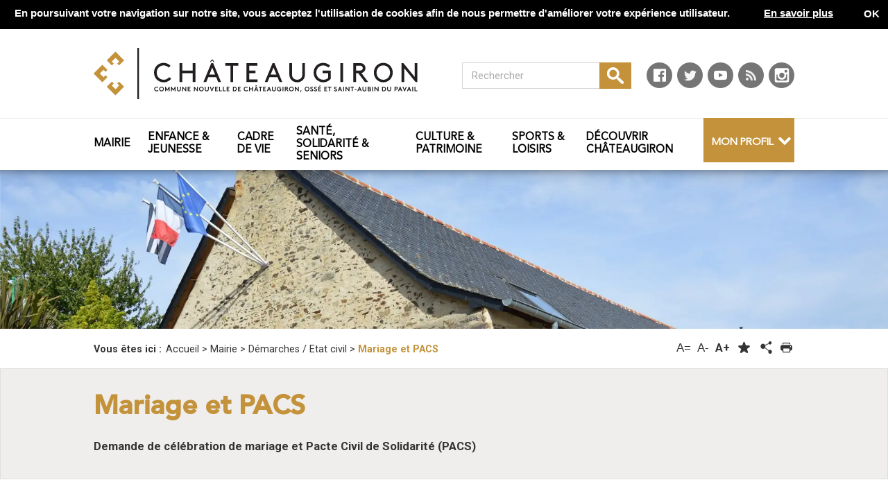

--- FILE ---
content_type: text/html; charset=UTF-8
request_url: https://www.ville-chateaugiron.fr/Mairie/Demarches-Etat-civil/Mariage-et-PACS
body_size: 13872
content:
<!DOCTYPE html>
<html lang="fr">
<head>
    
        
<meta charset="utf-8">
<meta name="viewport" content="width=device-width, initial-scale=1.0">
    <title>
                                    Mariage et PACS - Châteaugiron
                        </title>

<link rel="dns-prefetch" href="//fonts.googleapis.com">
<link rel="dns-prefetch" href="//fonts.gstatic.com">
<link rel="dns-prefetch" href="//ajax.googleapis.com">
<link rel="dns-prefetch" href="//www.youtube.com">
<link rel="dns-prefetch" href="//www.facebook.com">
<meta name="google-translate-customization" content="93f439f448ddfe7-3b199e57f7e59c74-gf560a8746d6f7762-20">
<link rel="shortcut icon" href="/bundles/ayalinecollectivite/images/favicon.png">            <link rel="stylesheet" type="text/css" href="/css/78a783e.css" media="all" property='stylesheet'/>

<link rel="stylesheet" type="text/css" href="/bundles/ayalinecollectivite/css/print.css" media="print" />

<link href='//fonts.googleapis.com/css?family=Roboto:100,200,300,400,500,600,700,800,900' rel='dns-prefetch preconnect stylesheet' type='text/css' crossorigin>
<link href='//fonts.googleapis.com/css?family=Roboto+Condensed:200,300,400,500,600,700,800' rel='dns-prefetch preconnect stylesheet' type='text/css' crossorigin>



                <!-- IE fixer -->
<script src="/js/43e88bc.js"></script>
<!--[if lt IE 9]>
<script type='text/javascript' src="http://html5shiv.googlecode.com/svn/trunk/html5.js"></script>
<script type='text/javascript' src="//cdnjs.cloudflare.com/ajax/libs/respond.js/1.4.2/respond.js"></script>
<![endif]-->

    </head>

<body>

        <script type="text/javascript">
    window.cookieconsent_options = {
        "message": "En poursuivant votre navigation sur notre site, vous acceptez l&#039;utilisation de cookies afin de nous permettre d&#039;améliorer votre expérience utilisateur.",
        "dismiss": "OK",
        "learnMore": "En savoir plus",
        "link": "/Mentions-legales",
        "theme": "dark-top"
    };
</script>

    <script type="text/javascript" src="https://cdnjs.cloudflare.com/ajax/libs/cookieconsent2/1.0.9/cookieconsent.min.js"></script>

<script type="text/javascript" src="/bundles/ayalineprivacy/js/default.js"></script>
<link rel="stylesheet" type="text/css" href="/bundles/ayalineprivacy/css/default.css">

<div class="page-interne" id="home">
    <header>
        <div class="header-top">

    <div class="container">
                    <h1>
                <a class="logo" href="/">
                    <img src="/var/ayaline/storage/original/image/66b8b0554f04c355003b55c786040dfe.svg" alt="logo-chateaugiron">
                </a>
            </h1>
        
        <ul class="bloc-right">
            <li class="recherche">
                <a href="#" class="link-search visible-xs visible-sm"></a>
                <form class="form-search visible-md visible-lg yui3-skin-sam ez-autocomplete" action="/content/search">
                    <input type="text" placeholder="Rechercher" name="SearchText">
                    <input class="loupe" type="submit" value="Rechercher" name="SearchButton">
                </form>
            </li>

            <li class="social-media visible-lg visible-md">
                <ul>
            <li>
            <a href="https://fr-fr.facebook.com/ville.chateaugiron" target="_blank"
               title="Facebook (Nouvelle fenêtre)">
                                        <figure class="ezimage-field"><img src="https://www.ville-chateaugiron.fr/var/ayaline/storage/images/accueil/configurations-de-blocs-accueil-etc./reseaux-sociaux/facebook/444-10-fre-FR/Facebook.png" alt="" /></figure>
                            </a>
        </li>
            <li>
            <a href="https://twitter.com/chateaugiron" target="_blank"
               title="Twitter (Nouvelle fenêtre)">
                                        <figure class="ezimage-field"><img src="https://www.ville-chateaugiron.fr/var/ayaline/storage/images/accueil/configurations-de-blocs-accueil-etc./reseaux-sociaux/twitter/54547-4-fre-FR/Twitter.png" alt="" /></figure>
                            </a>
        </li>
            <li>
            <a href="https://www.youtube.com/user/villechateaugiron" target="_blank"
               title="Youtube (Nouvelle fenêtre)">
                                        <figure class="ezimage-field"><img src="https://www.ville-chateaugiron.fr/var/ayaline/storage/images/accueil/configurations-de-blocs-accueil-etc./reseaux-sociaux/youtube/62900-2-fre-FR/Youtube.png" alt="" /></figure>
                            </a>
        </li>
            <li>
            <a href="/rss/feed/actualites" target="_blank"
               title="RSS (Nouvelle fenêtre)">
                                        <figure class="ezimage-field"><img src="https://www.ville-chateaugiron.fr/var/ayaline/storage/images/accueil/configurations-de-blocs-accueil-etc./reseaux-sociaux/rss/71559-1-fre-FR/RSS.png" alt="" /></figure>
                            </a>
        </li>
            <li>
            <a href="https://instagram.com/ville_de_chateaugiron?igshid=1ir5l8kvd6dsp" target="_blank"
               title="Instagram (Nouvelle fenêtre)">
                                        <figure class="ezimage-field"><img src="https://www.ville-chateaugiron.fr/var/ayaline/storage/images/accueil/configurations-de-blocs-accueil-etc./reseaux-sociaux/instagram/158661-8-fre-FR/Instagram.png" alt="" /></figure>
                            </a>
        </li>
    </ul>

            </li>
        </ul>
    </div>
</div>

<nav class="navbar navbar-default">
    <div class="container">
        <div class="navbar-header">
            <button type="button" class="navbar-toggle collapsed" data-toggle="collapse" data-target="#navbar-collapse">
                <span class="title-menu visible-xs visible-sm">Menu</span>
                <span class="icon-bar"></span>
                <span class="icon-bar"></span>
                <span class="icon-bar"></span>
            </button>

        </div>

        <!-- Collect the nav links, forms, and other content for toggling -->
        <div class="collapse navbar-collapse" id="navbar-collapse">

            <ul class="nav navbar-nav navbar-right">
                                                                                                                                                                                                                                                                                                                        <li class="dropdown">
                            <a href="/Mon-profil"
                               class="dropdown-toggle">
                                                                    Mon profil
                                                            </a>
                            <span class="mobile-toggle icon-down-open-1"></span>
                            <ul class="dropdown-menu" role="menu">
                                                                                                            <li>
                                            <a href="/Mon-profil/Je-suis-parent">Je suis parent...</a>
                                        </li>
                                                                            <li>
                                            <a href="/Mon-profil/Je-suis-senior">Je suis senior...</a>
                                        </li>
                                                                            <li>
                                            <a href="/Mon-profil/Je-suis-nouvel-habitant">Je suis nouvel habitant...</a>
                                        </li>
                                                                                                </ul>
                        </li>
                                                </ul>

            <ul class="nav navbar-nav navbar-left">
                                                                                                                            <li class="dropdown">
                            <a href="/Mairie" class="dropdown-toggle"
                               >
                                                                    <div class="menu-wrap">Mairie</div>
                                                            </a>
                            <span class="mobile-toggle icon-down-open-1"></span>
                                                            <div class="dropdown-menu">

                                    <div class="container">
                                        <ul class="level-1">
                                                                                                                                                                                                                                                <li>
                                                    <a href="/Mairie/Vie-municipale"
                                                       >
                                                                                                                    Vie municipale
                                                                                                            </a>
                                                                                                            <ul class="level-2">
                                                                                                                                                                                                                                                                                                                                <li>
                                                                    <a href="/Mairie/Vie-municipale/Les-elus"
                                                                       >
                                                                                                                                                    Les élus
                                                                                                                                            </a>
                                                                </li>
                                                                                                                                                                                                                                                                                                                                <li>
                                                                    <a href="/Mairie/Vie-municipale/Covid-19-Infos-pratiques"
                                                                       >
                                                                                                                                                        Covid-19 - Infos pratiques
                                                                                                                                            </a>
                                                                </li>
                                                                                                                                                                                                                                                                                                                                <li>
                                                                    <a href="/Mairie/Vie-municipale/Les-commissions"
                                                                       >
                                                                                                                                                    Les commissions
                                                                                                                                            </a>
                                                                </li>
                                                                                                                                                                                                                                                                                                                                <li>
                                                                    <a href="/Mairie/Vie-municipale/Conseil-municipal"
                                                                       >
                                                                                                                                                        Le Conseil municipal
                                                                                                                                            </a>
                                                                </li>
                                                                                                                                                                                                                                                                                                                                <li>
                                                                    <a href="/Mairie/Vie-municipale/Le-budget"
                                                                       >
                                                                                                                                                    Le budget
                                                                                                                                            </a>
                                                                </li>
                                                                                                                                                                                                                                                                                                                                <li>
                                                                    <a href="/Mairie/Vie-municipale/Elus-de-quartiers"
                                                                       >
                                                                                                                                                    Élus de quartiers
                                                                                                                                            </a>
                                                                </li>
                                                                                                                                                                                                                                                                                                                                <li>
                                                                    <a href="/Mairie/Vie-municipale/Conseil-des-Sages2"
                                                                       >
                                                                                                                                                    Conseil des Sages
                                                                                                                                            </a>
                                                                </li>
                                                                                                                                                                                                                                                                                                                                <li>
                                                                    <a href="/Mairie/Vie-municipale/Conseil-Municipal-des-Jeunes2"
                                                                       >
                                                                                                                                                    Conseil Municipal des Jeunes
                                                                                                                                            </a>
                                                                </li>
                                                                                                                                                                                                                                                                                                                                <li>
                                                                    <a href="/Mairie/Vie-municipale/Police-municipale"
                                                                       >
                                                                                                                                                    Police municipale
                                                                                                                                            </a>
                                                                </li>
                                                                                                                                                                                                                                                                                                                                <li>
                                                                    <a href="/Mairie/Vie-municipale/Location-de-salles"
                                                                       >
                                                                                                                                                    Location de salles
                                                                                                                                            </a>
                                                                </li>
                                                                                                                                                                                                                                                                                                                                <li>
                                                                    <a href="/Mairie/Vie-municipale/Travaux-et-projets"
                                                                       >
                                                                                                                                                        Travaux et projets
                                                                                                                                            </a>
                                                                </li>
                                                                                                                                                                                                                                                                                                                                <li>
                                                                    <a href="/Mairie/Vie-municipale/Un-lycee-a-Chateaugiron"
                                                                       >
                                                                                                                                                    Un lycée à Châteaugiron
                                                                                                                                            </a>
                                                                </li>
                                                                                                                    </ul>
                                                                                                    </li>
                                                                                                                                                                                                                                                <li>
                                                    <a href="/Mairie/Citoyennete"
                                                       >
                                                                                                                        Citoyenneté
                                                                                                            </a>
                                                                                                            <ul class="level-2">
                                                                                                                                                                                                                                                                                                                                <li>
                                                                    <a href="/Mairie/Citoyennete/Democratie-participative"
                                                                       >
                                                                                                                                                        Démocratie participative
                                                                                                                                            </a>
                                                                </li>
                                                                                                                                                                                                                                                                                                                                <li>
                                                                    <a href="/Mairie/Citoyennete/Jardinons-citoyen"
                                                                       >
                                                                                                                                                        Jardinons citoyen
                                                                                                                                            </a>
                                                                </li>
                                                                                                                                                                                                                                                                                                                                <li>
                                                                    <a href="/Mairie/Citoyennete/Je-veux-etre-benevole-pour-ma-ville"
                                                                       >
                                                                                                                                                        Je veux être bénévole pour ma ville
                                                                                                                                            </a>
                                                                </li>
                                                                                                                                                                                                                                                                                                                                <li>
                                                                    <a href="/Mairie/Citoyennete/Dispositif-Participation-Citoyenne"
                                                                       >
                                                                                                                                                    Dispositif "Participation Citoyenne"
                                                                                                                                            </a>
                                                                </li>
                                                                                                                    </ul>
                                                                                                    </li>
                                                                                                                                                                                                                                                <li>
                                                    <a href="/Mairie/Mairies-deleguees"
                                                       >
                                                                                                                    Mairies déléguées
                                                                                                            </a>
                                                                                                            <ul class="level-2">
                                                                                                                                                                                                                                                                                                                                <li>
                                                                    <a href="/Mairie/Mairies-deleguees/Commune-nouvelle"
                                                                       >
                                                                                                                                                    Commune nouvelle
                                                                                                                                            </a>
                                                                </li>
                                                                                                                                                                                                                                                                                                                                <li>
                                                                    <a href="/Mairie/Mairies-deleguees/Chateaugiron"
                                                                       >
                                                                                                                                                    Châteaugiron
                                                                                                                                            </a>
                                                                </li>
                                                                                                                                                                                                                                                                                                                                <li>
                                                                    <a href="/Mairie/Mairies-deleguees/Osse"
                                                                       >
                                                                                                                                                    Ossé
                                                                                                                                            </a>
                                                                </li>
                                                                                                                                                                                                                                                                                                                                <li>
                                                                    <a href="/Mairie/Mairies-deleguees/Saint-Aubin-du-Pavail"
                                                                       >
                                                                                                                                                    Saint Aubin du Pavail
                                                                                                                                            </a>
                                                                </li>
                                                                                                                    </ul>
                                                                                                    </li>
                                                                                                                                                                                                                                                <li>
                                                    <a href="/Mairie/Demarches-Etat-civil"
                                                       >
                                                                                                                    Démarches / Etat civil
                                                                                                            </a>
                                                                                                            <ul class="level-2">
                                                                                                                                                                                                                                                                                                                                <li>
                                                                    <a href="/Mairie/Demarches-Etat-civil/Elections"
                                                                       >
                                                                                                                                                    Elections
                                                                                                                                            </a>
                                                                </li>
                                                                                                                                                                                                                                                                                                                                <li>
                                                                    <a href="/Mairie/Demarches-Etat-civil/Mariage-et-PACS"
                                                                       >
                                                                                                                                                    Mariage et PACS
                                                                                                                                            </a>
                                                                </li>
                                                                                                                                                                                                                                                                                                                                <li>
                                                                    <a href="/Mairie/Demarches-Etat-civil/Naissances"
                                                                       >
                                                                                                                                                    Naissances
                                                                                                                                            </a>
                                                                </li>
                                                                                                                                                                                                                                                                                                                                <li>
                                                                    <a href="/Mairie/Demarches-Etat-civil/Deces"
                                                                       >
                                                                                                                                                    Décès
                                                                                                                                            </a>
                                                                </li>
                                                                                                                                                                                                                                                                                                                                <li>
                                                                    <a href="/Mairie/Demarches-Etat-civil/Parrainage-civil"
                                                                       >
                                                                                                                                                    Parrainage civil
                                                                                                                                            </a>
                                                                </li>
                                                                                                                                                                                                                                                                                                                                <li>
                                                                    <a href="/Mairie/Demarches-Etat-civil/Carte-nationale-d-identite-Passeport"
                                                                       >
                                                                                                                                                    Carte nationale d'identité / Passeport
                                                                                                                                            </a>
                                                                </li>
                                                                                                                                                                                                                                                                                                                                <li>
                                                                    <a href="/Mairie/Demarches-Etat-civil/Acte-d-etat-civil"
                                                                       >
                                                                                                                                                    Acte d'état civil
                                                                                                                                            </a>
                                                                </li>
                                                                                                                                                                                                                                                                                                                                <li>
                                                                    <a href="/Mairie/Demarches-Etat-civil/Vos-demarches-en-ligne"
                                                                       >
                                                                                                                                                    Vos démarches en ligne
                                                                                                                                            </a>
                                                                </li>
                                                                                                                                                                                                                                                                                                                                <li>
                                                                    <a href="/Mairie/Demarches-Etat-civil/Certification-d-identite-numerique"
                                                                       >
                                                                                                                                                    Certification d'identité numérique
                                                                                                                                            </a>
                                                                </li>
                                                                                                                    </ul>
                                                                                                    </li>
                                                                                                                                                                                                                                                <li>
                                                    <a href="/Mairie/Publicite-des-actes-administratifs"
                                                       >
                                                                                                                    Publicité des actes administratifs
                                                                                                            </a>
                                                                                                            <ul class="level-2">
                                                                                                                                                                                                                                                                                                                                <li>
                                                                    <a href="/Mairie/Publicite-des-actes-administratifs/Deliberations-Ville-de-Chateaugiron"
                                                                       >
                                                                                                                                                        Délibérations
                                                                                                                                            </a>
                                                                </li>
                                                                                                                                                                                                                                                                                                                                <li>
                                                                    <a href="/Mairie/Publicite-des-actes-administratifs/Arretes"
                                                                       >
                                                                                                                                                    Arrêtés
                                                                                                                                            </a>
                                                                </li>
                                                                                                                    </ul>
                                                                                                    </li>
                                                                                                                                                                                                                                                <li>
                                                    <a href="/Mairie/Services-municipaux"
                                                       >
                                                                                                                    Services municipaux
                                                                                                            </a>
                                                                                                    </li>
                                                                                                                                                                                                                                                <li>
                                                    <a href="/Mairie/Chateaugiron-recrute2"
                                                       >
                                                                                                                    Châteaugiron recrute
                                                                                                            </a>
                                                                                                            <ul class="level-2">
                                                                                                                                                                                                                                                                                                                                <li>
                                                                    <a href="/Mairie/Chateaugiron-recrute2/Un.e-coordinateur.trice-pedagogique-accueil-de-loisirs-Animateur.trice-CDD"
                                                                       >
                                                                                                                                                    Un.e coordinateur.trice pédagogique accueil de loisirs / Animateur.trice - CDD
                                                                                                                                            </a>
                                                                </li>
                                                                                                                                                                                                                                                                                                                                <li>
                                                                    <a href="/Mairie/Chateaugiron-recrute2/Un.e-responsable-du-service-de-police-municipale-H-F"
                                                                       >
                                                                                                                                                    Un.e responsable du service de police municipale (H /F)
                                                                                                                                            </a>
                                                                </li>
                                                                                                                    </ul>
                                                                                                    </li>
                                                                                                                                                                                                                                                <li>
                                                    <a href="/Mairie/Vie-associative"
                                                       >
                                                                                                                    Vie associative
                                                                                                            </a>
                                                                                                            <ul class="level-2">
                                                                                                                                                                                                                                                                                                                                <li>
                                                                    <a href="/Mairie/Vie-associative/Vie-associative"
                                                                       >
                                                                                                                                                    Vie associative
                                                                                                                                            </a>
                                                                </li>
                                                                                                                                                                                                                                                                                                                                <li>
                                                                    <a href="/Mairie/Vie-associative/Reservation-de-salles-et-de-materiel"
                                                                       >
                                                                                                                                                        Réservation de salles et de matériel
                                                                                                                                            </a>
                                                                </li>
                                                                                                                                                                                                                                                                                                                                <li>
                                                                    <a href="/Mairie/Vie-associative/Agenda-des-manifestations"
                                                                       >
                                                                                                                                                        Agenda des manifestations
                                                                                                                                            </a>
                                                                </li>
                                                                                                                                                                                                                                                                                                                                <li>
                                                                    <a href="/Mairie/Vie-associative/Annuaire-des-associations"
                                                                       >
                                                                                                                                                    Annuaire des associations
                                                                                                                                            </a>
                                                                </li>
                                                                                                                    </ul>
                                                                                                    </li>
                                                                                                                                                                                                                                                <li>
                                                    <a href="/Mairie/Se-tenir-informe"
                                                       >
                                                                                                                    Se tenir informé
                                                                                                            </a>
                                                                                                            <ul class="level-2">
                                                                                                                                                                                                                                                                                                                                <li>
                                                                    <a href="/Mairie/Se-tenir-informe/L-application-mobile"
                                                                       >
                                                                                                                                                    L'application mobile
                                                                                                                                            </a>
                                                                </li>
                                                                                                                                                                                                                                                                                                                                <li>
                                                                    <a href="/Mairie/Se-tenir-informe/Les-publications"
                                                                       >
                                                                                                                                                    Les publications
                                                                                                                                            </a>
                                                                </li>
                                                                                                                    </ul>
                                                                                                    </li>
                                                                                                                                                                                                                                                <li>
                                                    <a href="/Mairie/Marches-Publics"
                                                       >
                                                                                                                        Marchés Publics
                                                                                                            </a>
                                                                                                    </li>
                                                                                                                                                                                                                                                <li>
                                                    <a href="/Mairie/Pays-de-Chateaugiron-Communaute"
                                                       >
                                                                                                                    Pays de Châteaugiron Communauté
                                                                                                            </a>
                                                                                                    </li>
                                                                                    </ul>
                                    </div>

                                </div>
                                                    </li>
                                                                                                                                                <li class="dropdown">
                            <a href="/Enfance-jeunesse" class="dropdown-toggle"
                               >
                                                                    <div class="menu-wrap">Enfance & jeunesse</div>
                                                            </a>
                            <span class="mobile-toggle icon-down-open-1"></span>
                                                            <div class="dropdown-menu">

                                    <div class="container">
                                        <ul class="level-1">
                                                                                                                                                                                                                                                <li>
                                                    <a href="/Enfance-jeunesse/Petite-enfance"
                                                       >
                                                                                                                    Petite enfance
                                                                                                            </a>
                                                                                                    </li>
                                                                                                                                                                                                                                                <li>
                                                    <a href="/Enfance-jeunesse/Enfance"
                                                       >
                                                                                                                    Enfance
                                                                                                            </a>
                                                                                                            <ul class="level-2">
                                                                                                                                                                                                                                                                                                                                <li>
                                                                    <a href="/Enfance-jeunesse/Enfance/Periscolaire2"
                                                                       >
                                                                                                                                                    Périscolaire
                                                                                                                                            </a>
                                                                </li>
                                                                                                                                                                                                                                                                                                                                <li>
                                                                    <a href="/Enfance-jeunesse/Enfance/Restaurant-municipal"
                                                                       >
                                                                                                                                                    Restaurant municipal
                                                                                                                                            </a>
                                                                </li>
                                                                                                                                                                                                                                                                                                                                <li>
                                                                    <a href="/Enfance-jeunesse/Enfance/Accueils-de-loisirs"
                                                                       >
                                                                                                                                                    Accueils de loisirs
                                                                                                                                            </a>
                                                                </li>
                                                                                                                    </ul>
                                                                                                    </li>
                                                                                                                                                                                                                                                <li>
                                                    <a href="/Enfance-jeunesse/Jeunesse"
                                                       >
                                                                                                                    Jeunesse
                                                                                                            </a>
                                                                                                            <ul class="level-2">
                                                                                                                                                                                                                                                                                                                                <li>
                                                                    <a href="/Enfance-jeunesse/Jeunesse/L-espace-jeunes-Le-Bis"
                                                                       >
                                                                                                                                                    L’espace jeunes Le Bis
                                                                                                                                            </a>
                                                                </li>
                                                                                                                                                                                                                                                                                                                                <li>
                                                                    <a href="/Enfance-jeunesse/Jeunesse/Dispositifs-jeunes"
                                                                       >
                                                                                                                                                    Dispositifs jeunes
                                                                                                                                            </a>
                                                                </li>
                                                                                                                                                                                                                                                                                                                                <li>
                                                                    <a href="/Enfance-jeunesse/Jeunesse/Le-Recensement-Citoyen-Obligatoire-RCO"
                                                                       >
                                                                                                                                                    Le Recensement Citoyen Obligatoire (RCO)
                                                                                                                                            </a>
                                                                </li>
                                                                                                                    </ul>
                                                                                                    </li>
                                                                                                                                                                                                                                                <li>
                                                    <a href="/Enfance-jeunesse/Portail-familles"
                                                       >
                                                                                                                    Portail familles
                                                                                                            </a>
                                                                                                    </li>
                                                                                                                                                                                                                                                <li>
                                                    <a href="/Enfance-jeunesse/Ecoles-colleges"
                                                       >
                                                                                                                    Ecoles, collèges
                                                                                                            </a>
                                                                                                            <ul class="level-2">
                                                                                                                                                                                                                                                                                                                                <li>
                                                                    <a href="/Enfance-jeunesse/Ecoles-colleges/Primaire"
                                                                       >
                                                                                                                                                    Primaire
                                                                                                                                            </a>
                                                                </li>
                                                                                                                                                                                                                                                                                                                                <li>
                                                                    <a href="/Enfance-jeunesse/Ecoles-colleges/Secondaire"
                                                                       >
                                                                                                                                                    Secondaire
                                                                                                                                            </a>
                                                                </li>
                                                                                                                                                                                                                                                                                                                                <li>
                                                                    <a href="/Enfance-jeunesse/Ecoles-colleges/Pedibus"
                                                                       >
                                                                                                                                                    Pédibus
                                                                                                                                            </a>
                                                                </li>
                                                                                                                                                                                                                                                                                                                                <li>
                                                                    <a href="/Enfance-jeunesse/Ecoles-colleges/Ramassage-scolaire"
                                                                       >
                                                                                                                                                    Ramassage scolaire
                                                                                                                                            </a>
                                                                </li>
                                                                                                                    </ul>
                                                                                                    </li>
                                                                                                                                                                                                                                                <li>
                                                    <a href="/Enfance-jeunesse/Ludotheque"
                                                       >
                                                                                                                    Ludothèque
                                                                                                            </a>
                                                                                                    </li>
                                                                                                                                                                                                                                                <li>
                                                    <a href="/Enfance-jeunesse/Associations-enfance-jeunesse"
                                                       >
                                                                                                                    Associations enfance jeunesse
                                                                                                            </a>
                                                                                                    </li>
                                                                                    </ul>
                                    </div>

                                </div>
                                                    </li>
                                                                                                                                                <li class="dropdown">
                            <a href="/Cadre-de-vie" class="dropdown-toggle"
                               >
                                                                    <div class="menu-wrap">Cadre de vie</div>
                                                            </a>
                            <span class="mobile-toggle icon-down-open-1"></span>
                                                            <div class="dropdown-menu">

                                    <div class="container">
                                        <ul class="level-1">
                                                                                                                                                                                                                                                <li>
                                                    <a href="/Cadre-de-vie/Urbanisme-PLU"
                                                       >
                                                                                                                    Urbanisme & PLU
                                                                                                            </a>
                                                                                                            <ul class="level-2">
                                                                                                                                                                                                                                                                                                                                <li>
                                                                    <a href="/Cadre-de-vie/Urbanisme-PLU/Renouvellement-urbain"
                                                                       >
                                                                                                                                                        Renouvellement urbain
                                                                                                                                            </a>
                                                                </li>
                                                                                                                                                                                                                                                                                                                                <li>
                                                                    <a href="/Cadre-de-vie/Urbanisme-PLU/Z.A.C-du-Grand-Launay"
                                                                       >
                                                                                                                                                        Z.A.C du Grand Launay
                                                                                                                                            </a>
                                                                </li>
                                                                                                                                                                                                                                                                                                                                <li>
                                                                    <a href="/Cadre-de-vie/Urbanisme-PLU/Renouvellement-quartier-Sainte-Croix"
                                                                       >
                                                                                                                                                        Renouvellement quartier Sainte-Croix
                                                                                                                                            </a>
                                                                </li>
                                                                                                                                                                                                                                                                                                                                <li>
                                                                    <a href="/Cadre-de-vie/Urbanisme-PLU/Enquetes-publiques"
                                                                       >
                                                                                                                                                    Enquêtes publiques
                                                                                                                                            </a>
                                                                </li>
                                                                                                                                                                                                                                                                                                                                <li>
                                                                    <a href="/Cadre-de-vie/Urbanisme-PLU/PLU-en-vigueur"
                                                                       >
                                                                                                                                                    PLU en vigueur
                                                                                                                                            </a>
                                                                </li>
                                                                                                                                                                                                                                                                                                                                <li>
                                                                    <a href="/Cadre-de-vie/Urbanisme-PLU/Site-patrimonial-remarquable"
                                                                       >
                                                                                                                                                    Site patrimonial remarquable
                                                                                                                                            </a>
                                                                </li>
                                                                                                                                                                                                                                                                                                                                <li>
                                                                    <a href="/Cadre-de-vie/Urbanisme-PLU/Aide-a-la-renovation"
                                                                       >
                                                                                                                                                    Aide à la rénovation
                                                                                                                                            </a>
                                                                </li>
                                                                                                                                                                                                                                                                                                                                <li>
                                                                    <a href="/Cadre-de-vie/Urbanisme-PLU/Demarches-reglementation-et-conseils"
                                                                       >
                                                                                                                                                    Démarches, réglementation et conseils
                                                                                                                                            </a>
                                                                </li>
                                                                                                                    </ul>
                                                                                                    </li>
                                                                                                                                                                                                                                                <li>
                                                    <a href="/Cadre-de-vie/Dechets"
                                                       >
                                                                                                                    Déchets
                                                                                                            </a>
                                                                                                            <ul class="level-2">
                                                                                                                                                                                                                                                                                                                                <li>
                                                                    <a href="/Cadre-de-vie/Dechets/Collecte-Smictom"
                                                                       >
                                                                                                                                                    Collecte - Smictom
                                                                                                                                            </a>
                                                                </li>
                                                                                                                                                                                                                                                                                                                                <li>
                                                                    <a href="/Cadre-de-vie/Dechets/Valorisation-des-dechets"
                                                                       >
                                                                                                                                                    Valorisation des déchets
                                                                                                                                            </a>
                                                                </li>
                                                                                                                                                                                                                                                                                                                                <li>
                                                                    <a href="/Cadre-de-vie/Dechets/Dechetterie"
                                                                       >
                                                                                                                                                    Déchetterie
                                                                                                                                            </a>
                                                                </li>
                                                                                                                    </ul>
                                                                                                    </li>
                                                                                                                                                                                                                                                <li>
                                                    <a href="/Cadre-de-vie/Deplacements"
                                                       >
                                                                                                                    Déplacements
                                                                                                            </a>
                                                                                                            <ul class="level-2">
                                                                                                                                                                                                                                                                                                                                <li>
                                                                    <a href="/Cadre-de-vie/Deplacements/A-velo"
                                                                       >
                                                                                                                                                    A vélo
                                                                                                                                            </a>
                                                                </li>
                                                                                                                                                                                                                                                                                                                                <li>
                                                                    <a href="/Cadre-de-vie/Deplacements/A-pied"
                                                                       >
                                                                                                                                                    A pied
                                                                                                                                            </a>
                                                                </li>
                                                                                                                                                                                                                                                                                                                                <li>
                                                                    <a href="/Cadre-de-vie/Deplacements/En-voiture"
                                                                       >
                                                                                                                                                    En voiture
                                                                                                                                            </a>
                                                                </li>
                                                                                                                                                                                                                                                                                                                                <li>
                                                                    <a href="/Cadre-de-vie/Deplacements/En-bus"
                                                                       >
                                                                                                                                                    En bus
                                                                                                                                            </a>
                                                                </li>
                                                                                                                                                                                                                                                                                                                                <li>
                                                                    <a href="/Cadre-de-vie/Deplacements/Pedibus"
                                                                       >
                                                                                                                                                    Pédibus
                                                                                                                                            </a>
                                                                </li>
                                                                                                                                                                                                                                                                                                                                <li>
                                                                    <a href="/Cadre-de-vie/Deplacements/A-la-demande"
                                                                       >
                                                                                                                                                    A la demande
                                                                                                                                            </a>
                                                                </li>
                                                                                                                    </ul>
                                                                                                    </li>
                                                                                                                                                                                                                                                <li>
                                                    <a href="/Cadre-de-vie/Environnement"
                                                       >
                                                                                                                    Environnement
                                                                                                            </a>
                                                                                                            <ul class="level-2">
                                                                                                                                                                                                                                                                                                                                <li>
                                                                    <a href="/Cadre-de-vie/Environnement/Ville-4-fleurs"
                                                                       >
                                                                                                                                                    Ville 4 fleurs
                                                                                                                                            </a>
                                                                </li>
                                                                                                                                                                                                                                                                                                                                <li>
                                                                    <a href="/Cadre-de-vie/Environnement/Gestion-differenciee"
                                                                       >
                                                                                                                                                        Gestion différenciée
                                                                                                                                            </a>
                                                                </li>
                                                                                                                                                                                                                                                                                                                                <li>
                                                                    <a href="/Cadre-de-vie/Environnement/Plantation-d-arbres"
                                                                       >
                                                                                                                                                        Plantation d'arbres
                                                                                                                                            </a>
                                                                </li>
                                                                                                                                                                                                                                                                                                                                <li>
                                                                    <a href="/Cadre-de-vie/Environnement/Jardins-collectifs"
                                                                       >
                                                                                                                                                    Jardins collectifs
                                                                                                                                            </a>
                                                                </li>
                                                                                                                                                                                                                                                                                                                                <li>
                                                                    <a href="/Cadre-de-vie/Environnement/Horaires-de-tonte"
                                                                       >
                                                                                                                                                    Horaires de tonte
                                                                                                                                            </a>
                                                                </li>
                                                                                                                                                                                                                                                                                                                                <li>
                                                                    <a href="/Cadre-de-vie/Environnement/Etangs-La-Glaume"
                                                                       >
                                                                                                                                                    Etangs & La Glaume
                                                                                                                                            </a>
                                                                </li>
                                                                                                                                                                                                                                                                                                                                <li>
                                                                    <a href="/Cadre-de-vie/Environnement/Associations-environnement"
                                                                       >
                                                                                                                                                    Associations environnement
                                                                                                                                            </a>
                                                                </li>
                                                                                                                                                                                                                                                                                                                                <li>
                                                                    <a href="/Cadre-de-vie/Environnement/Demarches-participatives"
                                                                       >
                                                                                                                                                        Démarches participatives
                                                                                                                                            </a>
                                                                </li>
                                                                                                                    </ul>
                                                                                                    </li>
                                                                                                                                                                                                                                                <li>
                                                    <a href="/Cadre-de-vie/Economie-developpement"
                                                       >
                                                                                                                    Economie & développement
                                                                                                            </a>
                                                                                                            <ul class="level-2">
                                                                                                                                                                                                                                                                                                                                <li>
                                                                    <a href="/Cadre-de-vie/Economie-developpement/Commerces"
                                                                       >
                                                                                                                                                    Commerces
                                                                                                                                            </a>
                                                                </li>
                                                                                                                    </ul>
                                                                                                    </li>
                                                                                    </ul>
                                    </div>

                                </div>
                                                    </li>
                                                                                                                                                <li class="dropdown">
                            <a href="/Sante-solidarite-seniors" class="dropdown-toggle"
                               >
                                                                    <div class="menu-wrap">Santé, solidarité & seniors</div>
                                                            </a>
                            <span class="mobile-toggle icon-down-open-1"></span>
                                                            <div class="dropdown-menu">

                                    <div class="container">
                                        <ul class="level-1">
                                                                                                                                                                                                                                                <li>
                                                    <a href="/Sante-solidarite-seniors/Sante-publique"
                                                       >
                                                                                                                        Santé publique
                                                                                                            </a>
                                                                                                            <ul class="level-2">
                                                                                                                                                                                                                                                                                                                                <li>
                                                                    <a href="/Sante-solidarite-seniors/Sante-publique/Defibrillateurs"
                                                                       >
                                                                                                                                                    Défibrillateurs
                                                                                                                                            </a>
                                                                </li>
                                                                                                                    </ul>
                                                                                                    </li>
                                                                                                                                                                                                                                                <li>
                                                    <a href="/Sante-solidarite-seniors/Action-sociale"
                                                       >
                                                                                                                    Action sociale
                                                                                                            </a>
                                                                                                            <ul class="level-2">
                                                                                                                                                                                                                                                                                                                                <li>
                                                                    <a href="/Sante-solidarite-seniors/Action-sociale/Plan-canicule"
                                                                       >
                                                                                                                                                    Plan canicule
                                                                                                                                            </a>
                                                                </li>
                                                                                                                                                                                                                                                                                                                                <li>
                                                                    <a href="/Sante-solidarite-seniors/Action-sociale/CCAS2"
                                                                       >
                                                                                                                                                        CCAS
                                                                                                                                            </a>
                                                                </li>
                                                                                                                                                                                                                                                                                                                                <li>
                                                                    <a href="/Sante-solidarite-seniors/Action-sociale/Mon-animal-est-seul-chez-moi"
                                                                       >
                                                                                                                                                        Mon animal est seul chez moi
                                                                                                                                            </a>
                                                                </li>
                                                                                                                                                                                                                                                                                                                                <li>
                                                                    <a href="/Sante-solidarite-seniors/Action-sociale/Logement-social"
                                                                       >
                                                                                                                                                    Logement social
                                                                                                                                            </a>
                                                                </li>
                                                                                                                                                                                                                                                                                                                                <li>
                                                                    <a href="/Sante-solidarite-seniors/Action-sociale/Point-Accueil-Emploi"
                                                                       >
                                                                                                                                                    Point Accueil Emploi
                                                                                                                                            </a>
                                                                </li>
                                                                                                                                                                                                                                                                                                                                <li>
                                                                    <a href="/Sante-solidarite-seniors/Action-sociale/Epicerie-sociale"
                                                                       >
                                                                                                                                                    Epicerie sociale
                                                                                                                                            </a>
                                                                </li>
                                                                                                                                                                                                                                                                                                                                <li>
                                                                    <a href="/Sante-solidarite-seniors/Action-sociale/Bourse-au-permis-de-conduire"
                                                                       >
                                                                                                                                                    Bourse au permis de conduire
                                                                                                                                            </a>
                                                                </li>
                                                                                                                    </ul>
                                                                                                    </li>
                                                                                                                                                                                                                                                <li>
                                                    <a href="/Sante-solidarite-seniors/Seniors"
                                                       >
                                                                                                                    Seniors
                                                                                                            </a>
                                                                                                            <ul class="level-2">
                                                                                                                                                                                                                                                                                                                                <li>
                                                                    <a href="/Sante-solidarite-seniors/Seniors/Semaine-du-Part-Age"
                                                                       >
                                                                                                                                                        Semaine du Part'Âge
                                                                                                                                            </a>
                                                                </li>
                                                                                                                                                                                                                                                                                                                                <li>
                                                                    <a href="/Sante-solidarite-seniors/Seniors/EHPAD"
                                                                       >
                                                                                                                                                    EHPAD
                                                                                                                                            </a>
                                                                </li>
                                                                                                                                                                                                                                                                                                                                <li>
                                                                    <a href="/Sante-solidarite-seniors/Seniors/Maintien-a-domicile"
                                                                       >
                                                                                                                                                    Maintien à domicile
                                                                                                                                            </a>
                                                                </li>
                                                                                                                                                                                                                                                                                                                                <li>
                                                                    <a href="/Sante-solidarite-seniors/Seniors/Transport-Mobipass-et-Mobi-Handipass"
                                                                       >
                                                                                                                                                    Transport Mobipass et Mobi-Handipass
                                                                                                                                            </a>
                                                                </li>
                                                                                                                                                                                                                                                                                                                                <li>
                                                                    <a href="/Sante-solidarite-seniors/Seniors/Maison-Helena"
                                                                       >
                                                                                                                                                    Maison Helena
                                                                                                                                            </a>
                                                                </li>
                                                                                                                                                                                                                                                                                                                                <li>
                                                                    <a href="/Sante-solidarite-seniors/Seniors/Sejour-seniors"
                                                                       >
                                                                                                                                                        Séjour seniors
                                                                                                                                            </a>
                                                                </li>
                                                                                                                    </ul>
                                                                                                    </li>
                                                                                                                                                                                                                                                <li>
                                                    <a href="/Sante-solidarite-seniors/Associations-solidarite"
                                                       >
                                                                                                                    Associations solidarité
                                                                                                            </a>
                                                                                                    </li>
                                                                                    </ul>
                                    </div>

                                </div>
                                                    </li>
                                                                                                                                                <li class="dropdown">
                            <a href="/Culture-patrimoine" class="dropdown-toggle"
                               >
                                                                    <div class="menu-wrap">Culture & patrimoine</div>
                                                            </a>
                            <span class="mobile-toggle icon-down-open-1"></span>
                                                            <div class="dropdown-menu">

                                    <div class="container">
                                        <ul class="level-1">
                                                                                                                                                                                                                                                <li>
                                                    <a href="/Culture-patrimoine/Centre-d-art"
                                                       >
                                                                                                                    Centre d'art
                                                                                                            </a>
                                                                                                    </li>
                                                                                                                                                                                                                                                <li>
                                                    <a href="/Culture-patrimoine/Mediatheques"
                                                       >
                                                                                                                    Médiathèques
                                                                                                            </a>
                                                                                                            <ul class="level-2">
                                                                                                                                                                                                                                                                                                                                <li>
                                                                    <a href="/Culture-patrimoine/Mediatheques/Fil-rouge-Livre-d-or"
                                                                       >
                                                                                                                                                    Fil rouge - Livre d'or 
                                                                                                                                            </a>
                                                                </li>
                                                                                                                    </ul>
                                                                                                    </li>
                                                                                                                                                                                                                                                <li>
                                                    <a href="/Culture-patrimoine/Petite-Cite-de-Caractere"
                                                       >
                                                                                                                    Petite Cité de Caractère
                                                                                                            </a>
                                                                                                    </li>
                                                                                                                                                                                                                                                <li>
                                                    <a href="/Culture-patrimoine/Le-Zephyr"
                                                       >
                                                                                                                    Le Zéphyr
                                                                                                            </a>
                                                                                                    </li>
                                                                                                                                                                                                                                                <li>
                                                    <a href="/Culture-patrimoine/Associations-culturelles"
                                                       >
                                                                                                                    Associations culturelles
                                                                                                            </a>
                                                                                                    </li>
                                                                                                                                                                                                                                                <li>
                                                    <a href="/Culture-patrimoine/Cinema"
                                                       >
                                                                                                                    Cinéma
                                                                                                            </a>
                                                                                                    </li>
                                                                                                                                                                                                                                                <li>
                                                    <a href="/Culture-patrimoine/Les-Metiers-d-Art"
                                                       >
                                                                                                                        Les Métiers d'Art
                                                                                                            </a>
                                                                                                            <ul class="level-2">
                                                                                                                                                                                                                                                                                                                                <li>
                                                                    <a href="/Culture-patrimoine/Les-Metiers-d-Art/Le-Salon-des-Metiers-d-Art"
                                                                       >
                                                                                                                                                        Le Salon des Métiers d'Art
                                                                                                                                            </a>
                                                                </li>
                                                                                                                                                                                                                                                                                                                                <li>
                                                                    <a href="/Culture-patrimoine/Les-Metiers-d-Art/La-boutique-du-donjon"
                                                                       >
                                                                                                                                                    La boutique du donjon
                                                                                                                                            </a>
                                                                </li>
                                                                                                                    </ul>
                                                                                                    </li>
                                                                                                                                                                                                                                                <li>
                                                    <a href="/Culture-patrimoine/Saison-culturelle-2025-2026"
                                                       >
                                                                                                                        Saison culturelle - 2025-2026
                                                                                                            </a>
                                                                                                    </li>
                                                                                                                                                                                                                                                <li>
                                                    <a href="/Culture-patrimoine/Temps-forts-de-l-annee"
                                                       >
                                                                                                                    Temps forts de l'année
                                                                                                            </a>
                                                                                                    </li>
                                                                                                                                                                                                                                                <li>
                                                    <a href="/Culture-patrimoine/Un-ete-au-chateau"
                                                       >
                                                                                                                        Un été au château
                                                                                                            </a>
                                                                                                    </li>
                                                                                    </ul>
                                    </div>

                                </div>
                                                    </li>
                                                                                                                                                <li class="dropdown">
                            <a href="/Sports-loisirs" class="dropdown-toggle"
                               >
                                                                    <div class="menu-wrap">Sports & loisirs</div>
                                                            </a>
                            <span class="mobile-toggle icon-down-open-1"></span>
                                                            <div class="dropdown-menu">

                                    <div class="container">
                                        <ul class="level-1">
                                                                                                                                                                                                                                                <li>
                                                    <a href="/Sports-loisirs/Equipements-Sportifs"
                                                       >
                                                                                                                    Equipements Sportifs
                                                                                                            </a>
                                                                                                    </li>
                                                                                                                                                                                                                                                <li>
                                                    <a href="/Sports-loisirs/Ludotheque"
                                                       >
                                                                                                                    Ludothèque
                                                                                                            </a>
                                                                                                    </li>
                                                                                                                                                                                                                                                <li>
                                                    <a href="/Sports-loisirs/Ecole-de-musique"
                                                       >
                                                                                                                    Ecole de musique
                                                                                                            </a>
                                                                                                    </li>
                                                                                                                                                                                                                                                <li>
                                                    <a href="/Sports-loisirs/Associations-sportives"
                                                       >
                                                                                                                    Associations sportives
                                                                                                            </a>
                                                                                                    </li>
                                                                                                                                                                                                                                                <li>
                                                    <a href="/Sports-loisirs/Terre-de-Jeux-2024"
                                                       >
                                                                                                                        Terre de Jeux 2024
                                                                                                            </a>
                                                                                                    </li>
                                                                                    </ul>
                                    </div>

                                </div>
                                                    </li>
                                                                                                                                                <li class="dropdown">
                            <a href="/Decouvrir-Chateaugiron" class="dropdown-toggle"
                               >
                                                                    <div class="menu-wrap">Découvrir Châteaugiron</div>
                                                            </a>
                            <span class="mobile-toggle icon-down-open-1"></span>
                                                            <div class="dropdown-menu">

                                    <div class="container">
                                        <ul class="level-1">
                                                                                                                                                                                                                                                <li>
                                                    <a href="/Decouvrir-Chateaugiron/Osse"
                                                       >
                                                                                                                    Osse
                                                                                                            </a>
                                                                                                            <ul class="level-2">
                                                                                                                                                                                                                                                                                                                                <li>
                                                                    <a href="/Decouvrir-Chateaugiron/Osse/Histoire-de-Osse"
                                                                       >
                                                                                                                                                    Histoire de Ossé
                                                                                                                                            </a>
                                                                </li>
                                                                                                                                                                                                                                                                                                                                <li>
                                                                    <a href="/Decouvrir-Chateaugiron/Osse/A-voir"
                                                                       >
                                                                                                                                                    A voir
                                                                                                                                            </a>
                                                                </li>
                                                                                                                    </ul>
                                                                                                    </li>
                                                                                                                                                                                                                                                <li>
                                                    <a href="/Decouvrir-Chateaugiron/Saint-Aubin-du-Pavail"
                                                       >
                                                                                                                    Saint Aubin du Pavail
                                                                                                            </a>
                                                                                                            <ul class="level-2">
                                                                                                                                                                                                                                                                                                                                <li>
                                                                    <a href="/Decouvrir-Chateaugiron/Saint-Aubin-du-Pavail/Histoire-de-Saint-Aubin-du-Pavail"
                                                                       >
                                                                                                                                                    Histoire de Saint-Aubin du Pavail
                                                                                                                                            </a>
                                                                </li>
                                                                                                                                                                                                                                                                                                                                <li>
                                                                    <a href="/Decouvrir-Chateaugiron/Saint-Aubin-du-Pavail/A-voir"
                                                                       >
                                                                                                                                                    A voir
                                                                                                                                            </a>
                                                                </li>
                                                                                                                    </ul>
                                                                                                    </li>
                                                                                                                                                                                                                                                <li>
                                                    <a href="/Decouvrir-Chateaugiron/Chateaugiron"
                                                       >
                                                                                                                    Châteaugiron
                                                                                                            </a>
                                                                                                            <ul class="level-2">
                                                                                                                                                                                                                                                                                                                                <li>
                                                                    <a href="/Decouvrir-Chateaugiron/Chateaugiron/Histoire-de-Chateaugiron"
                                                                       >
                                                                                                                                                    Histoire de Châteaugiron
                                                                                                                                            </a>
                                                                </li>
                                                                                                                                                                                                                                                                                                                                <li>
                                                                    <a href="/Decouvrir-Chateaugiron/Chateaugiron/A-voir"
                                                                       >
                                                                                                                                                    A voir
                                                                                                                                            </a>
                                                                </li>
                                                                                                                    </ul>
                                                                                                    </li>
                                                                                                                                                                                                                                                <li>
                                                    <a href="/Decouvrir-Chateaugiron/Plan-touristique"
                                                       >
                                                                                                                    Plan touristique
                                                                                                            </a>
                                                                                                            <ul class="level-2">
                                                                                                                                                                                                                                                                                                                                <li>
                                                                    <a href="/Decouvrir-Chateaugiron/Plan-touristique/A-ne-pas-manquer-a-Chateaugiron"
                                                                       >
                                                                                                                                                    À ne pas manquer à Châteaugiron
                                                                                                                                            </a>
                                                                </li>
                                                                                                                    </ul>
                                                                                                    </li>
                                                                                                                                                                                                                                                <li>
                                                    <a href="/Decouvrir-Chateaugiron/Jumelage"
                                                       >
                                                                                                                    Jumelage
                                                                                                            </a>
                                                                                                    </li>
                                                                                                                                                                                                                                                <li>
                                                    <a href="/Decouvrir-Chateaugiron/Marche-hebdomadaire"
                                                       >
                                                                                                                    Marché hebdomadaire
                                                                                                            </a>
                                                                                                    </li>
                                                                                                                                                                                                                                                <li>
                                                    <a href="/Decouvrir-Chateaugiron/Office-de-tourisme"
                                                       >
                                                                                                                    Office de tourisme
                                                                                                            </a>
                                                                                                    </li>
                                                                                    </ul>
                                    </div>

                                </div>
                                                    </li>
                                                                                                                                                    </ul>

        </div><!-- /.navbar-collapse -->
    </div>
</nav>




    </header>

    
    <div class="diaporama">
                            <div id="slideshowId" class="flexslider">
    <ul class="slides">
                    <li>
                                        <figure class="ezimage-field"><img src="https://www.ville-chateaugiron.fr/var/ayaline/storage/images/media/diaporamas/bandeau-rubrique-mairie/bandeau/46680-3-fre-FR/Bandeau_diaporama_image_filter.jpg" alt="" /></figure>
                                            </li>
            </ul>
</div>

            </div>

    <div class="content-wrapper" id="content">                    <div class="container">
                                    <nav id="breadcrumbs">
    <div itemtype="http://data-vocabulary.org/Breadcrumb" itemscope="">
        <strong>Vous êtes ici : </strong>
                                    <a itemprop="url" href="/"><span itemprop="title">Accueil</span></a> <span> &gt; </span>
                <span class="current"></span>
                                                <a itemprop="url" href="/Mairie"><span itemprop="title">Mairie</span></a> <span> &gt; </span>
                <span class="current"></span>
                                                <a itemprop="url" href="/Mairie/Demarches-Etat-civil"><span itemprop="title">Démarches / Etat civil</span></a> <span> &gt; </span>
                <span class="current"></span>
                                                <div class="dernier" itemtype="http://data-vocabulary.org/Breadcrumb" itemscope="">
                    <strong><span itemprop="title">Mariage et PACS </span></strong>
                </div>
                        </div>
</nav>

                
                                    <div class="tools">
    <ul>
        <li><a href="#" title="Réinitialiser la taille des caractères" id="jfontsize-d2" class="zoomEgal jfontsize-button" style="cursor: pointer;">A=</a></li>
        <li><a href="#" title="Diminuer la taille des caractères" id="jfontsize-m2" class="zoomOut jfontsize-button" style="cursor: pointer;">A-</a></li>
        <li><a href="#" title="Augmenter la taille des caractères" id="jfontsize-p2" class="zoomIn jfontsize-button" style="cursor: pointer;">A+</a></li>
        <li><a href="#" title="Ajouter cette page aux favoris" class="favori"><span class="icon-star"></span></a></li>
        <li>
            <div class="addthis_toolbox addthis_default_style ">
                <a title="Partager cette page" href="#" class="addthis_button_compact at300m"><span class="icon-share"><span class="at_a11y">More Sharing Services</span></span></a>
            </div>
        </li>

        <li><a title="Imprimer cette page" class="print" href="#"><span class="icon-printer"></span></a></li>
            </ul>
</div>
                            </div>
        
            <div class="introduction">
        <div class="container">
            <h1>    Mariage et PACS</h1>
                            <div class="ezxmltext-field"><p>Demande de célébration de mariage et Pacte Civil de Solidarité (PACS)</p></div>
                    </div>
    </div>
    <div class="container">
        <div class="row content-row">
            <section class="col-md-8">
                <article>
                    <div class="ezxmltext-field"><h2>Le mariage</h2><div class="object-center"><div class="content-view-embeddedmedia"><div class="class-image"><div class="attribute-image"><p><img src="/var/ayaline/storage/images/media/images/contenus/final/1-mairie/3-demarches-etat-civil/mariage/63025-1-fre-FR/Mariage_toute_largeur.jpg"  style="border: 0px  ;" alt="Mariage" title="" /></p></div></div></div></div><p>Le mariage doit être célébré <strong>à la mairie du domicile</strong> de l'un(e) des futur(e)s époux(ses) ou de leur résidence établie par <strong>un mois d'habitation continue</strong>. Le mariage peut également être célébré dans la commune où <strong>l'un des parents à son domicile</strong>.</p><p>Il faut prendre contact avec le service mariage afin de déterminer la date et l’heure de la célébration <strong>11 mois à l’avance.</strong></p><p>Le dossier de mariage complet doit être déposé <strong>2 mois</strong> avant la célébration.</p><p>Après le mariage, chaque époux (se) a la possibilité d'utiliser le nom de l'autre. Cette utilisation d'un nom d'usage est totalement facultative et n'a aucun caractère automatique.</p><h2>Le Pacte Civil de Solidarité (PACS)</h2><p>Le Pacs est "un contrat conclu par deux personnes physiques majeures, de sexe différent ou de même sexe, pour organiser leur vie commune". <strong>Depuis le 1<sup>er</sup> novembre 2017</strong>, l'enregistrement des PACS est transféré à l'officier d'Etat civil de la mairie. Le passage du PACS en mairie et non plus au Tribunal est une mesure de la loi de modernisation de la justice.</p><p><strong>Qui peut conclure un PACS?</strong></p><p>Pour conclure un PACS, il faut que les deux partenaires répondent aux conditions suivantes : </p><ul><li>être majeurs (le partenaire étranger doit avoir l'âge de la majorité fixée par son pays),</li><li>être juridiquement capables (un majeur sous curatelle ou tutelle peut se pacser sous conditions)</li><li>ne pas être mariés ou engagés dans un PACS</li><li>ne pas avoir entre eux de liens familiaux directs</li></ul><p><strong>Où s'adresser</strong></p><p>Pour conclure un PACS, les partenaires doivent rédiger une convention et la faire enregistrer soit au service Etat civil de la résidence commune soit auprès d'un notaire. Châteaugiron étant commune nouvelle, chaque commune déléguée est compétente pour l'enregistrement des PACS.</p><p>Pour faire enregistrer la convention de PACS, les intéressés devront se présenter en personne et ensemble à la mairie de leur domicile. <strong>L'enregistrement se fait exclusivement sur rendez-vous</strong> </p><p>L'enregistrement du PACS est une démarche administrative ne nécessitant pas la présence de témoins. Les intéressés seront reçus dans les bureaux de l'Etat civil. La configuration des locaux ne permettant pas d'organiser de cérémonie, il est demandé de ne pas être accompagnés.</p><p><strong>Listes des pièces à fournir</strong></p><ul><li>La convention de PACS (une seule convention pour les deux partenaires). Elle doit être rédigée par les intéressées et signée des deux partenaires le jour de l'enregistrement devant l'officier de l'Etat civil. Pour vous aider dans cette démarche, vous pouvez utiliser la convention type 15726-03 (<a href="https://www.service-public.fr/particuliers/vosdroits/R48756" target="_self">accédez directement au formulaire</a> ou téléchargez-le ci-contre) ou rédiger une convention personnalisée.</li><li>La déclaration conjointe de conclusion de PACS (formulaire cerfa 15725-03, disponible ci-contre <a href="https://www.service-public.fr/particuliers/vosdroits/R48756" target="_self">ou accédez directement au formulaire en ligne</a>)  à télécharger et à compléter</li><li>Une acte de naissance (copie intégrale ou extrait avec filiation) datant de moins de 3 mois à la date du dépôt du dossier</li><li>Justificatif d'identité (pièce d'identité original en cours de validité)</li><li>Si vous êtes étranger, divorcé(e), veuf ou veuve, des documents complémentaires pourront être demandés selon les situations.</li></ul><p><strong>Enregistrement du PACS</strong></p><p>Après vérification des pièces présentées, l'officier d'Etat civil procédera à l'enregistrement et remettra un récépissé d'enregistrement. La Convention sera restituée après visa. La mairie ne conservera aucune copie de convention de PACS, par conséquent, aucun duplicata ne pourra être délivré.</p><p><strong>Plus d'informations</strong></p><p>Toutes les informations concernant les modalités pour conclure un PACS dans votre ville en suivant ce lien : <a href="https://www.service-public.fr/particuliers/vosdroits/N144" target="_blank">https://www.service-public.fr/particuliers/vosdroits/N144</a></p></div>

                                        

                </article>
                                    
                            </section>
                            <aside class="col-md-4">

        

                                    <div class="bloc-type-1 bloc-type-1-1 visible-lg visible-md">
                                    <h3>
            <a href="/Mairie/Demarches-Etat-civil" >
                                    Démarches / Etat civil
                            </a>
        </h3>
        <ul class="menu-type-1">
                            
                                                    
                <li >
                    <a href="/Mairie/Demarches-Etat-civil/Elections" >
                                                    Elections
                                            </a>
                </li>
                            
                                                    
                <li  class="active">
                    <a href="/Mairie/Demarches-Etat-civil/Mariage-et-PACS" >
                                                    Mariage et PACS
                                            </a>
                </li>
                            
                                                    
                <li >
                    <a href="/Mairie/Demarches-Etat-civil/Naissances" >
                                                    Naissances
                                            </a>
                </li>
                            
                                                    
                <li >
                    <a href="/Mairie/Demarches-Etat-civil/Deces" >
                                                    Décès
                                            </a>
                </li>
                            
                                                    
                <li >
                    <a href="/Mairie/Demarches-Etat-civil/Parrainage-civil" >
                                                    Parrainage civil
                                            </a>
                </li>
                            
                                                    
                <li >
                    <a href="/Mairie/Demarches-Etat-civil/Carte-nationale-d-identite-Passeport" >
                                                    Carte nationale d'identité / Passeport
                                            </a>
                </li>
                            
                                                    
                <li >
                    <a href="/Mairie/Demarches-Etat-civil/Acte-d-etat-civil" >
                                                    Acte d'état civil
                                            </a>
                </li>
                            
                                                    
                <li >
                    <a href="/Mairie/Demarches-Etat-civil/Vos-demarches-en-ligne" >
                                                    Vos démarches en ligne
                                            </a>
                </li>
                            
                                                    
                <li >
                    <a href="/Mairie/Demarches-Etat-civil/Certification-d-identite-numerique" >
                                                    Certification d'identité numérique
                                            </a>
                </li>
                    </ul>
    </div>

        
                    <div class="contextualite">

                                                    <div class="bloc-type-1 red-bg">
                <h3>À noter</h3>
                <div class="ezxmltext-field"><p>Pour le mariage :</p><ul><li>Prendre contact 11 mois à l’avance</li><li>Dossier à déposer 6 semaines avant la célébration</li></ul></div>
            </div>
        
                
                                                                                <div class="bloc-type-2 bloc-orange col-md-12 col-sm-6">
                <h3>Formulaires Cerfa </h3>
                <ul class="download-list">
                                            <li>

    
        
        <a href="/content/download/19561/293305/version/1/file/cerfa_15725-03.pdf"
           title="Télécharger CERFA 15725-03 ">
            <span class="document-title">    CERFA 15725-03</span>
                    <span class="document-picto">
                        <span class="download">
                             <span class="file-type">PDF</span><span class="file-size">    100.67 Ko</span>
                        </span>
                    </span>
        </a>

    </li>

                                    </ul>
            </div>
        
                                                    <div class="bloc-type-2 gray-bg col-md-12 col-sm-6">
                <h3>Démarches en ligne</h3>
                <div class="menu-type-2">
                    <div class="ezxmltext-field"><ul><li><a href="http://sites.service-information-publique.fr/teleservices/chateaugiron/demande-de-copie-acte-de-mariage.html" target="_blank">Demande de copie d'acte de mariage</a></li></ul></div>
                </div>
            </div>
        
                                                    <div class="bloc-type-2 col-md-12 col-sm-6">
                <h3>Où s’adresser ?</h3>
                <div class="row">
                        <div class="bloc-adr col-md-12 col-sm-6">
        <h4>    f. Service Mariages</h4>
        <p>
                                            Le Château<br>
                                            35410
            
                                Châteaugiron<br>
                    </p>
                    <p>
                                    <strong>Tél :</strong>     02 99 37 41 69<br>
                                                    <strong>Email :</strong>     accueil@ville-chateaugiron.fr<br>
                            </p>
                            <p>
                <strong>Horaires d’ouverture :</strong><br>
                                        Du lundi au vendredi de 8h30 à 12h et de 13h30 à 17h
                            </p>
                <a class="see-more" href="/Annuaire-des-services-et-equipements/f.-Service-Mariages">en savoir +</a>
    </div>
                </div>
            </div>
        
                
                
                

                
    </div>

                <div class="bloc-type-2 gray-bg bloc-acces">
        <h3>Accès <span>rapide</span><span class="bloc-toggle"><i
                        class="icon-down-open"></i></span></h3>
        <ul class="acces-rapide-left">
                                                                                <li>
                        <a href="/Droits-et-demarches"
                                                      title="Droits<br> et démarches">
                                                            <div class="img-wrapper"><img src="/var/ayaline/storage/original/image/6fc051aab7354e7ba33e4484ceaaa103.svg"
                                                              alt="Droits<br> et démarches"></div>
                                                        <span>Droits<br> et démarches</span>
                        </a>
                    </li>
                                                                                                <li>
                        <a href="/Mairie/Demarches-Etat-civil"
                                                      title="Démarches<br> Etat civil">
                                                            <div class="img-wrapper"><img src="/var/ayaline/storage/original/image/35444e5500055a3111b15baa18ecb1f4.svg"
                                                              alt="Démarches<br> Etat civil"></div>
                                                        <span>Démarches<br> Etat civil</span>
                        </a>
                    </li>
                                                                                                <li>
                        <a href="/Enfance-jeunesse/Portail-familles"
                                                      title="Portail<br> familles">
                                                            <div class="img-wrapper"><img src="/var/ayaline/storage/original/image/850f6c1c3d59f4a78b467a9b44cbb722.svg"
                                                              alt="Portail<br> familles"></div>
                                                        <span>Portail<br> familles</span>
                        </a>
                    </li>
                                                                                                <li>
                        <a href="/Enfance-jeunesse/Enfance/Restaurant-municipal/Menu-restaurant-scolaire"
                                                      title="Menu restaurant<br> scolaire">
                                                            <div class="img-wrapper"><img src="/var/ayaline/storage/original/image/664a5e6926bf96b3435e9f1ec556d6ef.svg"
                                                              alt="Menu restaurant<br> scolaire"></div>
                                                        <span>Menu restaurant<br> scolaire</span>
                        </a>
                    </li>
                                                                                                <li>
                        <a href="/Annuaire-des-services-et-equipements"
                                                      title="Annuaire<br> des services">
                                                            <div class="img-wrapper"><img src="/var/ayaline/storage/original/image/80333720db6d3546c986bee8b4320782.svg"
                                                              alt="Annuaire<br> des services"></div>
                                                        <span>Annuaire<br> des services</span>
                        </a>
                    </li>
                                                                                                <li>
                        <a href="http://www.les3cha.fr"
                           target="_blank"                           title="Centre d'art<br> les 3 CHA">
                                                            <div class="img-wrapper"><img src="/var/ayaline/storage/original/image/dda5a1841aa40ebea5c8e573bda6f69b.svg"
                                                              alt="Centre d'art<br> les 3 CHA"></div>
                                                        <span>Centre d'art<br> les 3 CHA</span>
                        </a>
                    </li>
                                                                                                                                                            <li>
                        <a href="/Nous-contacter"
                                                      title="Nous<br>contacter">
                                                            <div class="img-wrapper"><img src="/var/ayaline/storage/original/image/b094d9c935a60218205b022d684aa938.svg"
                                                              alt="Nous<br>contacter"></div>
                                                        <span>Nous<br>contacter</span>
                        </a>
                    </li>
                                    </ul>
    </div>


</aside>                    </div>
    </div>
    </div>
</div>

<footer>
    <div class="container">
        
        <div class="footer-content">

            <div class="col-md-4 col-sm-6 col-xs-12">
                <a href="/" class="logo-footer">
                                            <img src="/var/ayaline/storage/original/image/8338b98f49920c860b7a2a95e371a512.png" alt="Logo Châteaugiron">
                                    </a>
                                    <div class="adresse">
                        <div class="ezxmltext-field"><p><strong>Mairie de CHÂTEAUGIRON</strong><br>Département d'Ille-et-Vilaine<br>Le château<br>11 boulevard Julien et Pierre Gourdel<br>35410 Châteaugiron<br>Tél : 02 99 37 41 69 - Fax : 02 99 37 43 55<br>mairie@ville-chateaugiron.fr</p></div>
                    </div>
                                                    <div class="horaire">
                        <div class="ezxmltext-field"><p><strong>HORAIRES D'OUVERTURE</strong><br>Du lundi au vendredi de 8h à 12h et de 13h30 à 17h. Le samedi de 9h à 12h</p></div>
                    </div>
                            </div>

            <div class="col-md-4 col-sm-6 visible-md visible-lg">
    <ul class="footer-nav-1">
                    <li>
                    <a href="/Mairie">
                        <span class="icon-angle-right"></span>
                                                    Mairie
                                            </a>
                                                                                                                                                                                                                                                                                                                                                                                                                                                                                                                                                                                                            </li>
                    <li>
                    <a href="/Enfance-jeunesse">
                        <span class="icon-angle-right"></span>
                                                    Enfance & jeunesse
                                            </a>
                                                                                                                                                                                                                                                                                                                                                                                                                                                                                                                                                                                                            </li>
                    <li>
                    <a href="/Cadre-de-vie">
                        <span class="icon-angle-right"></span>
                                                    Cadre de vie
                                            </a>
                                                                                                                                                                                                                                                                                                                                                                                                                                                                                                                                                                                                            </li>
                    <li>
                    <a href="/Sante-solidarite-seniors">
                        <span class="icon-angle-right"></span>
                                                    Santé, solidarité & seniors
                                            </a>
                                                                                                                                                                                                                                                                                                                                                                                                                                                                                                                                                                                                            </li>
                    <li>
                    <a href="/Culture-patrimoine">
                        <span class="icon-angle-right"></span>
                                                    Culture & patrimoine
                                            </a>
                                                                                                                                                                                                                                                                                                                                                                                                                                                                                                                                                                                                            </li>
                    <li>
                    <a href="/Sports-loisirs">
                        <span class="icon-angle-right"></span>
                                                    Sports & loisirs
                                            </a>
                                                                                                                                                                                                                                                                                                                                                                                                                                                                                                                                                                                                            </li>
                    <li>
                    <a href="/Decouvrir-Chateaugiron">
                        <span class="icon-angle-right"></span>
                                                    Découvrir Châteaugiron
                                            </a>
                                                                                                                                                                                                                                                                                                                                                                                                                                                                                                                                                                                                            </li>
                    <li>
                    <a href="/Mon-profil">
                        <span class="icon-angle-right"></span>
                                                    Mon profil
                                            </a>
                                                                                                                                                                                                                                                                                                                                                                                                                                                                                                                                                                                                            </li>
            </ul>
</div>


            <div class="col-md-4 col-sm-12 last-col">
                <ul class="footer-nav-2">
    </ul>

                <div class="suivez-nous">

                    <h4>suivez-nous sur</h4>
                    <ul>
            <li>
            <a href="https://fr-fr.facebook.com/ville.chateaugiron" target="_blank"
               title="Facebook (Nouvelle fenêtre)">
                                        <figure class="ezimage-field"><img src="https://www.ville-chateaugiron.fr/var/ayaline/storage/images/accueil/configurations-de-blocs-accueil-etc./reseaux-sociaux/facebook/444-10-fre-FR/Facebook.png" alt="" /></figure>
                            </a>
        </li>
            <li>
            <a href="https://twitter.com/chateaugiron" target="_blank"
               title="Twitter (Nouvelle fenêtre)">
                                        <figure class="ezimage-field"><img src="https://www.ville-chateaugiron.fr/var/ayaline/storage/images/accueil/configurations-de-blocs-accueil-etc./reseaux-sociaux/twitter/54547-4-fre-FR/Twitter.png" alt="" /></figure>
                            </a>
        </li>
            <li>
            <a href="https://www.youtube.com/user/villechateaugiron" target="_blank"
               title="Youtube (Nouvelle fenêtre)">
                                        <figure class="ezimage-field"><img src="https://www.ville-chateaugiron.fr/var/ayaline/storage/images/accueil/configurations-de-blocs-accueil-etc./reseaux-sociaux/youtube/62900-2-fre-FR/Youtube.png" alt="" /></figure>
                            </a>
        </li>
            <li>
            <a href="/rss/feed/actualites" target="_blank"
               title="RSS (Nouvelle fenêtre)">
                                        <figure class="ezimage-field"><img src="https://www.ville-chateaugiron.fr/var/ayaline/storage/images/accueil/configurations-de-blocs-accueil-etc./reseaux-sociaux/rss/71559-1-fre-FR/RSS.png" alt="" /></figure>
                            </a>
        </li>
            <li>
            <a href="https://instagram.com/ville_de_chateaugiron?igshid=1ir5l8kvd6dsp" target="_blank"
               title="Instagram (Nouvelle fenêtre)">
                                        <figure class="ezimage-field"><img src="https://www.ville-chateaugiron.fr/var/ayaline/storage/images/accueil/configurations-de-blocs-accueil-etc./reseaux-sociaux/instagram/158661-8-fre-FR/Instagram.png" alt="" /></figure>
                            </a>
        </li>
    </ul>

                </div>
                <div class="list-logos">
                    <ul>
                                                        <li>
                                <a title="Petites Cités de Caractère" href="/Culture-patrimoine/Petite-Cite-de-Caractere" >
                                                <figure class="ezimage-field"><img src="https://www.ville-chateaugiron.fr/var/ayaline/storage/images/accueil/configurations-de-blocs-accueil-etc./labels-en-bas-de-page/petites-cites-de-caractere/79055-6-fre-FR/Petites-Cites-de-Caractere.jpg" alt="" /></figure>
                                    </a>
            </li>
                                        <li>
                                <a title="Ville fleurie" href="/Cadre-de-vie/Environnement/Ville-4-fleurs" >
                                                <figure class="ezimage-field"><img src="https://www.ville-chateaugiron.fr/var/ayaline/storage/images/accueil/configurations-de-blocs-accueil-etc./labels-en-bas-de-page/ville-fleurie/79062-9-fre-FR/Ville-fleurie.png" alt="" /></figure>
                                    </a>
            </li>
                                        <li>
                                <a title="Pays de Châteaugiron Communauté" href="https://www.communaute.paysdechateaugiron.bzh/" >
                                                <figure class="ezimage-field"><img src="https://www.ville-chateaugiron.fr/var/ayaline/storage/images/accueil/configurations-de-blocs-accueil-etc./labels-en-bas-de-page/pays-de-chateaugiron-communaute/158656-18-fre-FR/Pays-de-Chateaugiron-Communaute.png" alt="" /></figure>
                                    </a>
            </li>
            
                    </ul>
                </div>
            </div>
        </div>
    </div>

    <div class="footer-bottom">
    <div class="container">
        <ul class="copyright">
                            <li>
                                                            <a href="/Nous-contacter" title="Nous contacter">
                        Nous contacter
                    </a>
                </li>
                            <li>
                                                            <a href="/Mentions-legales" title="Mentions légales">
                        Mentions légales
                    </a>
                </li>
                        <li>
                <a href="http://www.ayaline.com" target="_blank" title="Réalisation aYaline, ouvrir dans une nouvelle fenêtre">
                    Réalisation
                    <img src="/bundles/ayalinecollectivite/images/logo-ayaline.png" width="62" height="15" alt="aYaline">
                </a>
            </li>
        </ul>
    </div>
</div>

</footer>
    
<script src="/js/4376a0a.js"></script>

<script src="//s7.addthis.com/js/300/addthis_widget.js#async=1" type="text/javascript" async></script>

    <script type="text/javascript">
        $(".valideCNILCookie").click(function(){
            $.cookie("CNILCookie", "0", {expires:395, path:"/"});
            $("#cookie-barre").hide()
        })
    </script>
    <script type="text/javascript">
    var _gaq = _gaq || [];
    _gaq.push(['_setAccount', 'UA-89636204-1']);
    _gaq.push(['_trackPageview']);

    (function() {
        var ga = document.createElement('script'); ga.type = 'text/javascript'; ga.async = true;
        ga.src = ('https:' == document.location.protocol ? 'https://ssl' : 'http://www') + '.google-analytics.com/ga.js';
        var s = document.getElementsByTagName('script')[0]; s.parentNode.insertBefore(ga, s);
    })();
</script>
<link rel="stylesheet" type="text/css" href="/var/ayaline/cache/public/stylesheets/b6f53ec65943d9a715e6e7329d07fd08_all.css" />

<script type="text/javascript" src="/var/ayaline/cache/public/javascript/3657412e45d5f0bb2e5372ce81979b91.js" charset="utf-8"></script>


<script type="text/javascript">

    if($('#mot-cle').length) {        YUI(YUI3_config).use('ezfindautocomplete', function (Y) {            Y.eZ.initAutoComplete({                url: "/index.php/ezjscore/call/ezfind::autocomplete",
                inputSelector: '#mot-cle',
                minQueryLength: 2,
                resultLimit: 10
                });
            });
    }    if($('#keyword').length) {        YUI(YUI3_config).use('ezfindautocomplete', function (Y) {            Y.eZ.initAutoComplete({                url: "/index.php/ezjscore/call/ezfind::autocomplete",
                inputSelector: '#keyword',
                minQueryLength: 2,
                resultLimit: 10
                });
            });
    }</script><script type="text/javascript"  src="//translate.google.com/translate_a/element.js?cb=googleTranslateElementInit"></script>


</body>
</html>

--- FILE ---
content_type: text/css
request_url: https://www.ville-chateaugiron.fr/css/78a783e.css
body_size: 86855
content:
/*
 * jQuery FlexSlider v2.2.0
 * http://www.woothemes.com/flexslider/
 *
 * Copyright 2012 WooThemes
 * Free to use under the GPLv2 license.
 * http://www.gnu.org/licenses/gpl-2.0.html
 *
 * Contributing author: Tyler Smith (@mbmufffin)
 */


/* Browser Resets
*********************************/
.flex-container a:active,
.flexslider a:active,
.flex-container a:focus,
.flexslider a:focus  {outline: none;}
.slides,
.flex-control-nav,
.flex-direction-nav {margin: 0; padding: 0; list-style: none;}

/* Icon Fonts
*********************************/
/* Font-face Icons */
@font-face {
    font-family: 'flexslider-icon';
    src:url('fonts/flexslider-icon.eot');
    src:url('fonts/flexslider-icon.eot?#iefix') format('embedded-opentype'),
    url('fonts/flexslider-icon.woff') format('woff'),
    url('fonts/flexslider-icon.ttf') format('truetype'),
    url('fonts/flexslider-icon.svg#flexslider-icon') format('svg');
    font-weight: normal;
    font-style: normal;
}

/* FlexSlider Necessary Styles
*********************************/
.flexslider {margin: 0; padding: 0;}
.flexslider .slides > li {display: none; -webkit-backface-visibility: hidden;} /* Hide the slides before the JS is loaded. Avoids image jumping */
.flexslider .slides img {width: 100%; display: block;}
.flex-pauseplay span {text-transform: capitalize;}

/* Clearfix for the .slides element */
.slides:after {content: "\0020"; display: block; clear: both; visibility: hidden; line-height: 0; height: 0;}
html[xmlns] .slides {display: block;}
* html .slides {height: 1%;}

/* No JavaScript Fallback */
/* If you are not using another script, such as Modernizr, make sure you
 * include js that eliminates this class on page load */
.no-js .slides > li:first-child {display: block;}

/* FlexSlider Default Theme
*********************************/
.flexslider { margin: 0 0 60px; background: #fff; border: 4px solid #fff; position: relative; -webkit-border-radius: 4px; -moz-border-radius: 4px; -o-border-radius: 4px; border-radius: 4px; -webkit-box-shadow: 0 1px 4px rgba(0,0,0,.2); -moz-box-shadow: 0 1px 4px rgba(0,0,0,.2); -o-box-shadow: 0 1px 4px rgba(0,0,0,.2); box-shadow: 0 1px 4px rgba(0,0,0,.2); zoom: 1; }
.flex-viewport { max-height: 2000px; -webkit-transition: all 1s ease; -moz-transition: all 1s ease; -o-transition: all 1s ease; transition: all 1s ease; }
.loading .flex-viewport { max-height: 300px; }
.flexslider .slides { zoom: 1; }
.carousel li { margin-right: 5px; }

/* Direction Nav */
.flex-direction-nav {*height: 0;}
.flex-direction-nav a  { display: block; width: 40px; height: 40px; margin: -20px 0 0; position: absolute; top: 50%; z-index: 10; overflow: hidden; opacity: 0; cursor: pointer; color: rgba(0,0,0,0.8); text-shadow: 1px 1px 0 rgba(255,255,255,0.3); -webkit-transition: all .3s ease; -moz-transition: all .3s ease; transition: all .3s ease; }
.flex-direction-nav .flex-prev { left: -50px; }
.flex-direction-nav .flex-next { right: -50px; text-align: right; }
.flexslider:hover .flex-prev { opacity: 0.7; left: 10px; }
.flexslider:hover .flex-next { opacity: 0.7; right: 10px; }
.flexslider:hover .flex-next:hover, .flexslider:hover .flex-prev:hover { opacity: 1; }
.flex-direction-nav .flex-disabled { opacity: 0!important; filter:alpha(opacity=0); cursor: default; }
.flex-direction-nav a:before  { font-family: "flexslider-icon"; font-size: 40px; display: inline-block; content: '\f001'; }
.flex-direction-nav a.flex-next:before  { content: '\f002'; }

/* Pause/Play */
.flex-pauseplay a { display: block; width: 20px; height: 20px; position: absolute; bottom: 5px; left: 10px; opacity: 0.8; z-index: 10; overflow: hidden; cursor: pointer; color: #000; }
.flex-pauseplay a:before  { font-family: "flexslider-icon"; font-size: 20px; display: inline-block; content: '\f004'; }
.flex-pauseplay a:hover  { opacity: 1; }
.flex-pauseplay a.flex-play:before { content: '\f003'; }

/* Control Nav */
.flex-control-nav {width: 100%; position: absolute; bottom: -40px; text-align: center;}
.flex-control-nav li {margin: 0 6px; display: inline-block; zoom: 1; *display: inline;}
.flex-control-paging li a {width: 11px; height: 11px; display: block; background: #666; background: rgba(0,0,0,0.5); cursor: pointer; text-indent: -9999px; -webkit-border-radius: 20px; -moz-border-radius: 20px; -o-border-radius: 20px; border-radius: 20px; -webkit-box-shadow: inset 0 0 3px rgba(0,0,0,0.3); -moz-box-shadow: inset 0 0 3px rgba(0,0,0,0.3); -o-box-shadow: inset 0 0 3px rgba(0,0,0,0.3); box-shadow: inset 0 0 3px rgba(0,0,0,0.3); }
.flex-control-paging li a:hover { background: #333; background: rgba(0,0,0,0.7); }
.flex-control-paging li a.flex-active { background: #000; background: rgba(0,0,0,0.9); cursor: default; }

.flex-control-thumbs {margin: 5px 0 0; position: static; overflow: hidden;}
.flex-control-thumbs li {width: 25%; float: left; margin: 0;}
.flex-control-thumbs img {width: 100%; display: block; opacity: .7; cursor: pointer;}
.flex-control-thumbs img:hover {opacity: 1;}
.flex-control-thumbs .flex-active {opacity: 1; cursor: default;}

@media screen and (max-width: 860px) {
    .flex-direction-nav .flex-prev { opacity: 1; left: 10px;}
    .flex-direction-nav .flex-next { opacity: 1; right: 10px;}
}
/*!
 * Datetimepicker for Bootstrap 3
 * ! version : 4.7.14
 * https://github.com/Eonasdan/bootstrap-datetimepicker/
 */
.bootstrap-datetimepicker-widget {
  list-style: none;
}
.bootstrap-datetimepicker-widget.dropdown-menu {
  margin: 2px 0;
  padding: 4px;
  width: 19em;
}
@media (min-width: 768px) {
  .bootstrap-datetimepicker-widget.dropdown-menu.timepicker-sbs {
    width: 38em;
  }
}
@media (min-width: 992px) {
  .bootstrap-datetimepicker-widget.dropdown-menu.timepicker-sbs {
    width: 38em;
  }
}
@media (min-width: 1200px) {
  .bootstrap-datetimepicker-widget.dropdown-menu.timepicker-sbs {
    width: 38em;
  }
}
.bootstrap-datetimepicker-widget.dropdown-menu:before,
.bootstrap-datetimepicker-widget.dropdown-menu:after {
  content: '';
  display: inline-block;
  position: absolute;
}
.bootstrap-datetimepicker-widget.dropdown-menu.bottom:before {
  border-left: 7px solid transparent;
  border-right: 7px solid transparent;
  border-bottom: 7px solid #cccccc;
  border-bottom-color: rgba(0, 0, 0, 0.2);
  top: -7px;
  left: 7px;
}
.bootstrap-datetimepicker-widget.dropdown-menu.bottom:after {
  border-left: 6px solid transparent;
  border-right: 6px solid transparent;
  border-bottom: 6px solid white;
  top: -6px;
  left: 8px;
}
.bootstrap-datetimepicker-widget.dropdown-menu.top:before {
  border-left: 7px solid transparent;
  border-right: 7px solid transparent;
  border-top: 7px solid #cccccc;
  border-top-color: rgba(0, 0, 0, 0.2);
  bottom: -7px;
  left: 6px;
}
.bootstrap-datetimepicker-widget.dropdown-menu.top:after {
  border-left: 6px solid transparent;
  border-right: 6px solid transparent;
  border-top: 6px solid white;
  bottom: -6px;
  left: 7px;
}
.bootstrap-datetimepicker-widget.dropdown-menu.pull-right:before {
  left: auto;
  right: 6px;
}
.bootstrap-datetimepicker-widget.dropdown-menu.pull-right:after {
  left: auto;
  right: 7px;
}
.bootstrap-datetimepicker-widget .list-unstyled {
  margin: 0;
}
.bootstrap-datetimepicker-widget a[data-action] {
  padding: 6px 0;
}
.bootstrap-datetimepicker-widget a[data-action]:active {
  box-shadow: none;
}
.bootstrap-datetimepicker-widget .timepicker-hour,
.bootstrap-datetimepicker-widget .timepicker-minute,
.bootstrap-datetimepicker-widget .timepicker-second {
  width: 54px;
  font-weight: bold;
  font-size: 1.2em;
  margin: 0;
}
.bootstrap-datetimepicker-widget button[data-action] {
  padding: 6px;
}
.bootstrap-datetimepicker-widget .btn[data-action="incrementHours"]::after {
  position: absolute;
  width: 1px;
  height: 1px;
  margin: -1px;
  padding: 0;
  overflow: hidden;
  clip: rect(0, 0, 0, 0);
  border: 0;
  content: "Increment Hours";
}
.bootstrap-datetimepicker-widget .btn[data-action="incrementMinutes"]::after {
  position: absolute;
  width: 1px;
  height: 1px;
  margin: -1px;
  padding: 0;
  overflow: hidden;
  clip: rect(0, 0, 0, 0);
  border: 0;
  content: "Increment Minutes";
}
.bootstrap-datetimepicker-widget .btn[data-action="decrementHours"]::after {
  position: absolute;
  width: 1px;
  height: 1px;
  margin: -1px;
  padding: 0;
  overflow: hidden;
  clip: rect(0, 0, 0, 0);
  border: 0;
  content: "Decrement Hours";
}
.bootstrap-datetimepicker-widget .btn[data-action="decrementMinutes"]::after {
  position: absolute;
  width: 1px;
  height: 1px;
  margin: -1px;
  padding: 0;
  overflow: hidden;
  clip: rect(0, 0, 0, 0);
  border: 0;
  content: "Decrement Minutes";
}
.bootstrap-datetimepicker-widget .btn[data-action="showHours"]::after {
  position: absolute;
  width: 1px;
  height: 1px;
  margin: -1px;
  padding: 0;
  overflow: hidden;
  clip: rect(0, 0, 0, 0);
  border: 0;
  content: "Show Hours";
}
.bootstrap-datetimepicker-widget .btn[data-action="showMinutes"]::after {
  position: absolute;
  width: 1px;
  height: 1px;
  margin: -1px;
  padding: 0;
  overflow: hidden;
  clip: rect(0, 0, 0, 0);
  border: 0;
  content: "Show Minutes";
}
.bootstrap-datetimepicker-widget .btn[data-action="togglePeriod"]::after {
  position: absolute;
  width: 1px;
  height: 1px;
  margin: -1px;
  padding: 0;
  overflow: hidden;
  clip: rect(0, 0, 0, 0);
  border: 0;
  content: "Toggle AM/PM";
}
.bootstrap-datetimepicker-widget .btn[data-action="clear"]::after {
  position: absolute;
  width: 1px;
  height: 1px;
  margin: -1px;
  padding: 0;
  overflow: hidden;
  clip: rect(0, 0, 0, 0);
  border: 0;
  content: "Clear the picker";
}
.bootstrap-datetimepicker-widget .btn[data-action="today"]::after {
  position: absolute;
  width: 1px;
  height: 1px;
  margin: -1px;
  padding: 0;
  overflow: hidden;
  clip: rect(0, 0, 0, 0);
  border: 0;
  content: "Set the date to today";
}
.bootstrap-datetimepicker-widget .picker-switch {
  text-align: center;
}
.bootstrap-datetimepicker-widget .picker-switch::after {
  position: absolute;
  width: 1px;
  height: 1px;
  margin: -1px;
  padding: 0;
  overflow: hidden;
  clip: rect(0, 0, 0, 0);
  border: 0;
  content: "Toggle Date and Time Screens";
}
.bootstrap-datetimepicker-widget .picker-switch td {
  padding: 0;
  margin: 0;
  height: auto;
  width: auto;
  line-height: inherit;
}
.bootstrap-datetimepicker-widget .picker-switch td span {
  line-height: 2.5;
  height: 2.5em;
  width: 100%;
}
.bootstrap-datetimepicker-widget table {
  width: 100%;
  margin: 0;
}
.bootstrap-datetimepicker-widget table td,
.bootstrap-datetimepicker-widget table th {
  text-align: center;
  border-radius: 4px;
}
.bootstrap-datetimepicker-widget table th {
  height: 20px;
  line-height: 20px;
  width: 20px;
}
.bootstrap-datetimepicker-widget table th.picker-switch {
  width: 145px;
}
.bootstrap-datetimepicker-widget table th.disabled,
.bootstrap-datetimepicker-widget table th.disabled:hover {
  background: none;
  color: #777777;
  cursor: not-allowed;
}
.bootstrap-datetimepicker-widget table th.prev::after {
  position: absolute;
  width: 1px;
  height: 1px;
  margin: -1px;
  padding: 0;
  overflow: hidden;
  clip: rect(0, 0, 0, 0);
  border: 0;
  content: "Previous Month";
}
.bootstrap-datetimepicker-widget table th.next::after {
  position: absolute;
  width: 1px;
  height: 1px;
  margin: -1px;
  padding: 0;
  overflow: hidden;
  clip: rect(0, 0, 0, 0);
  border: 0;
  content: "Next Month";
}
.bootstrap-datetimepicker-widget table thead tr:first-child th {
  cursor: pointer;
}
.bootstrap-datetimepicker-widget table thead tr:first-child th:hover {
  background: #eeeeee;
}
.bootstrap-datetimepicker-widget table td {
  height: 54px;
  line-height: 54px;
  width: 54px;
}
.bootstrap-datetimepicker-widget table td.cw {
  font-size: .8em;
  height: 20px;
  line-height: 20px;
  color: #777777;
}
.bootstrap-datetimepicker-widget table td.day {
  height: 20px;
  line-height: 20px;
  width: 20px;
}
.bootstrap-datetimepicker-widget table td.day:hover,
.bootstrap-datetimepicker-widget table td.hour:hover,
.bootstrap-datetimepicker-widget table td.minute:hover,
.bootstrap-datetimepicker-widget table td.second:hover {
  background: #eeeeee;
  cursor: pointer;
}
.bootstrap-datetimepicker-widget table td.old,
.bootstrap-datetimepicker-widget table td.new {
  color: #777777;
}
.bootstrap-datetimepicker-widget table td.today {
  position: relative;
}
.bootstrap-datetimepicker-widget table td.today:before {
  content: '';
  display: inline-block;
  border: 0 0 7px 7px solid transparent;
  border-bottom-color: #337ab7;
  border-top-color: rgba(0, 0, 0, 0.2);
  position: absolute;
  bottom: 4px;
  right: 4px;
}
.bootstrap-datetimepicker-widget table td.active,
.bootstrap-datetimepicker-widget table td.active:hover {
  background-color: #337ab7;
  color: #ffffff;
  text-shadow: 0 -1px 0 rgba(0, 0, 0, 0.25);
}
.bootstrap-datetimepicker-widget table td.active.today:before {
  border-bottom-color: #fff;
}
.bootstrap-datetimepicker-widget table td.disabled,
.bootstrap-datetimepicker-widget table td.disabled:hover {
  background: none;
  color: #777777;
  cursor: not-allowed;
}
.bootstrap-datetimepicker-widget table td span {
  display: inline-block;
  width: 54px;
  height: 54px;
  line-height: 54px;
  margin: 2px 1.5px;
  cursor: pointer;
  border-radius: 4px;
}
.bootstrap-datetimepicker-widget table td span:hover {
  background: #eeeeee;
}
.bootstrap-datetimepicker-widget table td span.active {
  background-color: #337ab7;
  color: #ffffff;
  text-shadow: 0 -1px 0 rgba(0, 0, 0, 0.25);
}
.bootstrap-datetimepicker-widget table td span.old {
  color: #777777;
}
.bootstrap-datetimepicker-widget table td span.disabled,
.bootstrap-datetimepicker-widget table td span.disabled:hover {
  background: none;
  color: #777777;
  cursor: not-allowed;
}
.bootstrap-datetimepicker-widget.usetwentyfour td.hour {
  height: 27px;
  line-height: 27px;
}
.input-group.date .input-group-addon {
  cursor: pointer;
}
.sr-only {
  position: absolute;
  width: 1px;
  height: 1px;
  margin: -1px;
  padding: 0;
  overflow: hidden;
  clip: rect(0, 0, 0, 0);
  border: 0;
}

/*!
 * Bootstrap v3.3.4 (http://getbootstrap.com)
 * Copyright 2011-2015 Twitter, Inc.
 * Licensed under MIT (https://github.com/twbs/bootstrap/blob/master/LICENSE)
 */

/*!
 * Generated using the Bootstrap Customizer (http://getbootstrap.com/customize/?id=cc9a7f9be7f29632effe)
 * Config saved to config.json and https://gist.github.com/cc9a7f9be7f29632effe
 *//*! normalize.css v3.0.2 | MIT License | git.io/normalize */html{font-family:sans-serif;-ms-text-size-adjust:100%;-webkit-text-size-adjust:100%}body{margin:0}article,aside,details,figcaption,figure,footer,header,hgroup,main,menu,nav,section,summary{display:block}audio,canvas,progress,video{display:inline-block;vertical-align:baseline}audio:not([controls]){display:none;height:0}[hidden],template{display:none}a{background-color:transparent}a:active,a:hover{outline:0}abbr[title]{border-bottom:1px dotted}b,strong{font-weight:bold}dfn{font-style:italic}h1{font-size:2em;margin:0.67em 0}mark{background:#ff0;color:#000}small{font-size:80%}sub,sup{font-size:75%;line-height:0;position:relative;vertical-align:baseline}sup{top:-0.5em}sub{bottom:-0.25em}img{border:0}svg:not(:root){overflow:hidden}figure{margin:1em 40px}hr{-moz-box-sizing:content-box;-webkit-box-sizing:content-box;box-sizing:content-box;height:0}pre{overflow:auto}code,kbd,pre,samp{font-family:monospace, monospace;font-size:1em}button,input,optgroup,select,textarea{color:inherit;font:inherit;margin:0}button{overflow:visible}button,select{text-transform:none}button,html input[type="button"],input[type="reset"],input[type="submit"]{-webkit-appearance:button;cursor:pointer}button[disabled],html input[disabled]{cursor:default}button::-moz-focus-inner,input::-moz-focus-inner{border:0;padding:0}input{line-height:normal}input[type="checkbox"],input[type="radio"]{-webkit-box-sizing:border-box;-moz-box-sizing:border-box;box-sizing:border-box;padding:0}input[type="number"]::-webkit-inner-spin-button,input[type="number"]::-webkit-outer-spin-button{height:auto}input[type="search"]{-webkit-appearance:textfield;-moz-box-sizing:content-box;-webkit-box-sizing:content-box;box-sizing:content-box}input[type="search"]::-webkit-search-cancel-button,input[type="search"]::-webkit-search-decoration{-webkit-appearance:none}fieldset{border:1px solid #c0c0c0;margin:0 2px;padding:0.35em 0.625em 0.75em}legend{border:0;padding:0}textarea{overflow:auto}optgroup{font-weight:bold}table{border-collapse:collapse;border-spacing:0}td,th{padding:0}/*! Source: https://github.com/h5bp/html5-boilerplate/blob/master/src/css/main.css */@font-face{font-family:'Glyphicons Halflings';src:url('/bundles/ayalinecollectivite/fonts/glyphicons-halflings-regular.eot');src:url('/bundles/ayalinecollectivite/fonts/glyphicons-halflings-regular.eot?#iefix') format('embedded-opentype'),url('/bundles/ayalinecollectivite/fonts/glyphicons-halflings-regular.woff2') format('woff2'),url('/bundles/ayalinecollectivite/fonts/glyphicons-halflings-regular.woff') format('woff'),url('/bundles/ayalinecollectivite/fonts/glyphicons-halflings-regular.ttf') format('truetype'),url('/bundles/ayalinecollectivite/fonts/glyphicons-halflings-regular.svg#glyphicons_halflingsregular') format('svg')}.glyphicon{position:relative;top:1px;display:inline-block;font-family:'Glyphicons Halflings';font-style:normal;font-weight:normal;line-height:1;-webkit-font-smoothing:antialiased;-moz-osx-font-smoothing:grayscale}.glyphicon-asterisk:before{content:"\2a"}.glyphicon-plus:before{content:"\2b"}.glyphicon-euro:before,.glyphicon-eur:before{content:"\20ac"}.glyphicon-minus:before{content:"\2212"}.glyphicon-cloud:before{content:"\2601"}.glyphicon-envelope:before{content:"\2709"}.glyphicon-pencil:before{content:"\270f"}.glyphicon-glass:before{content:"\e001"}.glyphicon-music:before{content:"\e002"}.glyphicon-search:before{content:"\e003"}.glyphicon-heart:before{content:"\e005"}.glyphicon-star:before{content:"\e006"}.glyphicon-star-empty:before{content:"\e007"}.glyphicon-user:before{content:"\e008"}.glyphicon-film:before{content:"\e009"}.glyphicon-th-large:before{content:"\e010"}.glyphicon-th:before{content:"\e011"}.glyphicon-th-list:before{content:"\e012"}.glyphicon-ok:before{content:"\e013"}.glyphicon-remove:before{content:"\e014"}.glyphicon-zoom-in:before{content:"\e015"}.glyphicon-zoom-out:before{content:"\e016"}.glyphicon-off:before{content:"\e017"}.glyphicon-signal:before{content:"\e018"}.glyphicon-cog:before{content:"\e019"}.glyphicon-trash:before{content:"\e020"}.glyphicon-home:before{content:"\e021"}.glyphicon-file:before{content:"\e022"}.glyphicon-time:before{content:"\e023"}.glyphicon-road:before{content:"\e024"}.glyphicon-download-alt:before{content:"\e025"}.glyphicon-download:before{content:"\e026"}.glyphicon-upload:before{content:"\e027"}.glyphicon-inbox:before{content:"\e028"}.glyphicon-play-circle:before{content:"\e029"}.glyphicon-repeat:before{content:"\e030"}.glyphicon-refresh:before{content:"\e031"}.glyphicon-list-alt:before{content:"\e032"}.glyphicon-lock:before{content:"\e033"}.glyphicon-flag:before{content:"\e034"}.glyphicon-headphones:before{content:"\e035"}.glyphicon-volume-off:before{content:"\e036"}.glyphicon-volume-down:before{content:"\e037"}.glyphicon-volume-up:before{content:"\e038"}.glyphicon-qrcode:before{content:"\e039"}.glyphicon-barcode:before{content:"\e040"}.glyphicon-tag:before{content:"\e041"}.glyphicon-tags:before{content:"\e042"}.glyphicon-book:before{content:"\e043"}.glyphicon-bookmark:before{content:"\e044"}.glyphicon-print:before{content:"\e045"}.glyphicon-camera:before{content:"\e046"}.glyphicon-font:before{content:"\e047"}.glyphicon-bold:before{content:"\e048"}.glyphicon-italic:before{content:"\e049"}.glyphicon-text-height:before{content:"\e050"}.glyphicon-text-width:before{content:"\e051"}.glyphicon-align-left:before{content:"\e052"}.glyphicon-align-center:before{content:"\e053"}.glyphicon-align-right:before{content:"\e054"}.glyphicon-align-justify:before{content:"\e055"}.glyphicon-list:before{content:"\e056"}.glyphicon-indent-left:before{content:"\e057"}.glyphicon-indent-right:before{content:"\e058"}.glyphicon-facetime-video:before{content:"\e059"}.glyphicon-picture:before{content:"\e060"}.glyphicon-map-marker:before{content:"\e062"}.glyphicon-adjust:before{content:"\e063"}.glyphicon-tint:before{content:"\e064"}.glyphicon-edit:before{content:"\e065"}.glyphicon-share:before{content:"\e066"}.glyphicon-check:before{content:"\e067"}.glyphicon-move:before{content:"\e068"}.glyphicon-step-backward:before{content:"\e069"}.glyphicon-fast-backward:before{content:"\e070"}.glyphicon-backward:before{content:"\e071"}.glyphicon-play:before{content:"\e072"}.glyphicon-pause:before{content:"\e073"}.glyphicon-stop:before{content:"\e074"}.glyphicon-forward:before{content:"\e075"}.glyphicon-fast-forward:before{content:"\e076"}.glyphicon-step-forward:before{content:"\e077"}.glyphicon-eject:before{content:"\e078"}.glyphicon-chevron-left:before{content:"\e079"}.glyphicon-chevron-right:before{content:"\e080"}.glyphicon-plus-sign:before{content:"\e081"}.glyphicon-minus-sign:before{content:"\e082"}.glyphicon-remove-sign:before{content:"\e083"}.glyphicon-ok-sign:before{content:"\e084"}.glyphicon-question-sign:before{content:"\e085"}.glyphicon-info-sign:before{content:"\e086"}.glyphicon-screenshot:before{content:"\e087"}.glyphicon-remove-circle:before{content:"\e088"}.glyphicon-ok-circle:before{content:"\e089"}.glyphicon-ban-circle:before{content:"\e090"}.glyphicon-arrow-left:before{content:"\e091"}.glyphicon-arrow-right:before{content:"\e092"}.glyphicon-arrow-up:before{content:"\e093"}.glyphicon-arrow-down:before{content:"\e094"}.glyphicon-share-alt:before{content:"\e095"}.glyphicon-resize-full:before{content:"\e096"}.glyphicon-resize-small:before{content:"\e097"}.glyphicon-exclamation-sign:before{content:"\e101"}.glyphicon-gift:before{content:"\e102"}.glyphicon-leaf:before{content:"\e103"}.glyphicon-fire:before{content:"\e104"}.glyphicon-eye-open:before{content:"\e105"}.glyphicon-eye-close:before{content:"\e106"}.glyphicon-warning-sign:before{content:"\e107"}.glyphicon-plane:before{content:"\e108"}.glyphicon-calendar:before{content:"\e109"}.glyphicon-random:before{content:"\e110"}.glyphicon-comment:before{content:"\e111"}.glyphicon-magnet:before{content:"\e112"}.glyphicon-chevron-up:before{content:"\e113"}.glyphicon-chevron-down:before{content:"\e114"}.glyphicon-retweet:before{content:"\e115"}.glyphicon-shopping-cart:before{content:"\e116"}.glyphicon-folder-close:before{content:"\e117"}.glyphicon-folder-open:before{content:"\e118"}.glyphicon-resize-vertical:before{content:"\e119"}.glyphicon-resize-horizontal:before{content:"\e120"}.glyphicon-hdd:before{content:"\e121"}.glyphicon-bullhorn:before{content:"\e122"}.glyphicon-bell:before{content:"\e123"}.glyphicon-certificate:before{content:"\e124"}.glyphicon-thumbs-up:before{content:"\e125"}.glyphicon-thumbs-down:before{content:"\e126"}.glyphicon-hand-right:before{content:"\e127"}.glyphicon-hand-left:before{content:"\e128"}.glyphicon-hand-up:before{content:"\e129"}.glyphicon-hand-down:before{content:"\e130"}.glyphicon-circle-arrow-right:before{content:"\e131"}.glyphicon-circle-arrow-left:before{content:"\e132"}.glyphicon-circle-arrow-up:before{content:"\e133"}.glyphicon-circle-arrow-down:before{content:"\e134"}.glyphicon-globe:before{content:"\e135"}.glyphicon-wrench:before{content:"\e136"}.glyphicon-tasks:before{content:"\e137"}.glyphicon-filter:before{content:"\e138"}.glyphicon-briefcase:before{content:"\e139"}.glyphicon-fullscreen:before{content:"\e140"}.glyphicon-dashboard:before{content:"\e141"}.glyphicon-paperclip:before{content:"\e142"}.glyphicon-heart-empty:before{content:"\e143"}.glyphicon-link:before{content:"\e144"}.glyphicon-phone:before{content:"\e145"}.glyphicon-pushpin:before{content:"\e146"}.glyphicon-usd:before{content:"\e148"}.glyphicon-gbp:before{content:"\e149"}.glyphicon-sort:before{content:"\e150"}.glyphicon-sort-by-alphabet:before{content:"\e151"}.glyphicon-sort-by-alphabet-alt:before{content:"\e152"}.glyphicon-sort-by-order:before{content:"\e153"}.glyphicon-sort-by-order-alt:before{content:"\e154"}.glyphicon-sort-by-attributes:before{content:"\e155"}.glyphicon-sort-by-attributes-alt:before{content:"\e156"}.glyphicon-unchecked:before{content:"\e157"}.glyphicon-expand:before{content:"\e158"}.glyphicon-collapse-down:before{content:"\e159"}.glyphicon-collapse-up:before{content:"\e160"}.glyphicon-log-in:before{content:"\e161"}.glyphicon-flash:before{content:"\e162"}.glyphicon-log-out:before{content:"\e163"}.glyphicon-new-window:before{content:"\e164"}.glyphicon-record:before{content:"\e165"}.glyphicon-save:before{content:"\e166"}.glyphicon-open:before{content:"\e167"}.glyphicon-saved:before{content:"\e168"}.glyphicon-import:before{content:"\e169"}.glyphicon-export:before{content:"\e170"}.glyphicon-send:before{content:"\e171"}.glyphicon-floppy-disk:before{content:"\e172"}.glyphicon-floppy-saved:before{content:"\e173"}.glyphicon-floppy-remove:before{content:"\e174"}.glyphicon-floppy-save:before{content:"\e175"}.glyphicon-floppy-open:before{content:"\e176"}.glyphicon-credit-card:before{content:"\e177"}.glyphicon-transfer:before{content:"\e178"}.glyphicon-cutlery:before{content:"\e179"}.glyphicon-header:before{content:"\e180"}.glyphicon-compressed:before{content:"\e181"}.glyphicon-earphone:before{content:"\e182"}.glyphicon-phone-alt:before{content:"\e183"}.glyphicon-tower:before{content:"\e184"}.glyphicon-stats:before{content:"\e185"}.glyphicon-sd-video:before{content:"\e186"}.glyphicon-hd-video:before{content:"\e187"}.glyphicon-subtitles:before{content:"\e188"}.glyphicon-sound-stereo:before{content:"\e189"}.glyphicon-sound-dolby:before{content:"\e190"}.glyphicon-sound-5-1:before{content:"\e191"}.glyphicon-sound-6-1:before{content:"\e192"}.glyphicon-sound-7-1:before{content:"\e193"}.glyphicon-copyright-mark:before{content:"\e194"}.glyphicon-registration-mark:before{content:"\e195"}.glyphicon-cloud-download:before{content:"\e197"}.glyphicon-cloud-upload:before{content:"\e198"}.glyphicon-tree-conifer:before{content:"\e199"}.glyphicon-tree-deciduous:before{content:"\e200"}.glyphicon-cd:before{content:"\e201"}.glyphicon-save-file:before{content:"\e202"}.glyphicon-open-file:before{content:"\e203"}.glyphicon-level-up:before{content:"\e204"}.glyphicon-copy:before{content:"\e205"}.glyphicon-paste:before{content:"\e206"}.glyphicon-alert:before{content:"\e209"}.glyphicon-equalizer:before{content:"\e210"}.glyphicon-king:before{content:"\e211"}.glyphicon-queen:before{content:"\e212"}.glyphicon-pawn:before{content:"\e213"}.glyphicon-bishop:before{content:"\e214"}.glyphicon-knight:before{content:"\e215"}.glyphicon-baby-formula:before{content:"\e216"}.glyphicon-tent:before{content:"\26fa"}.glyphicon-blackboard:before{content:"\e218"}.glyphicon-bed:before{content:"\e219"}.glyphicon-apple:before{content:"\f8ff"}.glyphicon-erase:before{content:"\e221"}.glyphicon-hourglass:before{content:"\231b"}.glyphicon-lamp:before{content:"\e223"}.glyphicon-duplicate:before{content:"\e224"}.glyphicon-piggy-bank:before{content:"\e225"}.glyphicon-scissors:before{content:"\e226"}.glyphicon-bitcoin:before{content:"\e227"}.glyphicon-btc:before{content:"\e227"}.glyphicon-xbt:before{content:"\e227"}.glyphicon-yen:before{content:"\00a5"}.glyphicon-jpy:before{content:"\00a5"}.glyphicon-ruble:before{content:"\20bd"}.glyphicon-rub:before{content:"\20bd"}.glyphicon-scale:before{content:"\e230"}.glyphicon-ice-lolly:before{content:"\e231"}.glyphicon-ice-lolly-tasted:before{content:"\e232"}.glyphicon-education:before{content:"\e233"}.glyphicon-option-horizontal:before{content:"\e234"}.glyphicon-option-vertical:before{content:"\e235"}.glyphicon-menu-hamburger:before{content:"\e236"}.glyphicon-modal-window:before{content:"\e237"}.glyphicon-oil:before{content:"\e238"}.glyphicon-grain:before{content:"\e239"}.glyphicon-sunglasses:before{content:"\e240"}.glyphicon-text-size:before{content:"\e241"}.glyphicon-text-color:before{content:"\e242"}.glyphicon-text-background:before{content:"\e243"}.glyphicon-object-align-top:before{content:"\e244"}.glyphicon-object-align-bottom:before{content:"\e245"}.glyphicon-object-align-horizontal:before{content:"\e246"}.glyphicon-object-align-left:before{content:"\e247"}.glyphicon-object-align-vertical:before{content:"\e248"}.glyphicon-object-align-right:before{content:"\e249"}.glyphicon-triangle-right:before{content:"\e250"}.glyphicon-triangle-left:before{content:"\e251"}.glyphicon-triangle-bottom:before{content:"\e252"}.glyphicon-triangle-top:before{content:"\e253"}.glyphicon-console:before{content:"\e254"}.glyphicon-superscript:before{content:"\e255"}.glyphicon-subscript:before{content:"\e256"}.glyphicon-menu-left:before{content:"\e257"}.glyphicon-menu-right:before{content:"\e258"}.glyphicon-menu-down:before{content:"\e259"}.glyphicon-menu-up:before{content:"\e260"}*{-webkit-box-sizing:border-box;-moz-box-sizing:border-box;box-sizing:border-box}*:before,*:after{-webkit-box-sizing:border-box;-moz-box-sizing:border-box;box-sizing:border-box}html{font-size:10px;-webkit-tap-highlight-color:rgba(0,0,0,0)}body{font-family:"Helvetica Neue",Helvetica,Arial,sans-serif;font-size:14px;line-height:1.42857143;color:#333;background-color:#fff}input,button,select,textarea{font-family:inherit;font-size:inherit;line-height:inherit}a{color:#337ab7;text-decoration:none}a:hover,a:focus{color:#23527c;text-decoration:underline}a:focus{outline:thin dotted;outline:5px auto -webkit-focus-ring-color;outline-offset:-2px}figure{margin:0}img{vertical-align:middle}.img-responsive,.thumbnail>img,.thumbnail a>img,.carousel-inner>.item>img,.carousel-inner>.item>a>img{display:block;max-width:100%;height:auto}.img-rounded{border-radius:6px}.img-thumbnail{padding:4px;line-height:1.42857143;background-color:#fff;border:1px solid #ddd;border-radius:4px;-webkit-transition:all .2s ease-in-out;-o-transition:all .2s ease-in-out;transition:all .2s ease-in-out;display:inline-block;max-width:100%;height:auto}.img-circle{border-radius:50%}hr{margin-top:20px;margin-bottom:20px;border:0;border-top:1px solid #eee}.sr-only{position:absolute;width:1px;height:1px;margin:-1px;padding:0;overflow:hidden;clip:rect(0, 0, 0, 0);border:0}.sr-only-focusable:active,.sr-only-focusable:focus{position:static;width:auto;height:auto;margin:0;overflow:visible;clip:auto}[role="button"]{cursor:pointer}h1,h2,h3,h4,h5,h6,.h1,.h2,.h3,.h4,.h5,.h6{font-family:inherit;font-weight:500;line-height:1.1;color:inherit}h1 small,h2 small,h3 small,h4 small,h5 small,h6 small,.h1 small,.h2 small,.h3 small,.h4 small,.h5 small,.h6 small,h1 .small,h2 .small,h3 .small,h4 .small,h5 .small,h6 .small,.h1 .small,.h2 .small,.h3 .small,.h4 .small,.h5 .small,.h6 .small{font-weight:normal;line-height:1;color:#777}h1,.h1,h2,.h2,h3,.h3{margin-top:20px;margin-bottom:10px}h1 small,.h1 small,h2 small,.h2 small,h3 small,.h3 small,h1 .small,.h1 .small,h2 .small,.h2 .small,h3 .small,.h3 .small{font-size:65%}h4,.h4,h5,.h5,h6,.h6{margin-top:10px;margin-bottom:10px}h4 small,.h4 small,h5 small,.h5 small,h6 small,.h6 small,h4 .small,.h4 .small,h5 .small,.h5 .small,h6 .small,.h6 .small{font-size:75%}h1,.h1{font-size:36px}h2,.h2{font-size:30px}h3,.h3{font-size:24px}h4,.h4{font-size:18px}h5,.h5{font-size:14px}h6,.h6{font-size:12px}p{margin:0 0 10px}.lead{margin-bottom:20px;font-size:16px;font-weight:300;line-height:1.4}@media (min-width:768px){.lead{font-size:21px}}small,.small{font-size:85%}mark,.mark{background-color:#fcf8e3;padding:.2em}.text-left{text-align:left}.text-right{text-align:right}.text-center{text-align:center}.text-justify{text-align:justify}.text-nowrap{white-space:nowrap}.text-lowercase{text-transform:lowercase}.text-uppercase{text-transform:uppercase}.text-capitalize{text-transform:capitalize}.text-muted{color:#777}.text-primary{color:#337ab7}a.text-primary:hover{color:#286090}.text-success{color:#3c763d}a.text-success:hover{color:#2b542c}.text-info{color:#31708f}a.text-info:hover{color:#245269}.text-warning{color:#8a6d3b}a.text-warning:hover{color:#66512c}.text-danger{color:#a94442}a.text-danger:hover{color:#843534}.bg-primary{color:#fff;background-color:#337ab7}a.bg-primary:hover{background-color:#286090}.bg-success{background-color:#dff0d8}a.bg-success:hover{background-color:#c1e2b3}.bg-info{background-color:#d9edf7}a.bg-info:hover{background-color:#afd9ee}.bg-warning{background-color:#fcf8e3}a.bg-warning:hover{background-color:#f7ecb5}.bg-danger{background-color:#f2dede}a.bg-danger:hover{background-color:#e4b9b9}.page-header{padding-bottom:9px;margin:40px 0 20px;border-bottom:1px solid #eee}ul,ol{margin-top:0;margin-bottom:10px}ul ul,ol ul,ul ol,ol ol{margin-bottom:0}.list-unstyled{padding-left:0;list-style:none}.list-inline{padding-left:0;list-style:none;margin-left:-5px}.list-inline>li{display:inline-block;padding-left:5px;padding-right:5px}dl{margin-top:0;margin-bottom:20px}dt,dd{line-height:1.42857143}dt{font-weight:bold}dd{margin-left:0}@media (min-width:992px){.dl-horizontal dt{float:left;width:160px;clear:left;text-align:right;overflow:hidden;text-overflow:ellipsis;white-space:nowrap}.dl-horizontal dd{margin-left:180px}}abbr[title],abbr[data-original-title]{cursor:help;border-bottom:1px dotted #777}.initialism{font-size:90%;text-transform:uppercase}blockquote{padding:10px 20px;margin:0 0 20px;font-size:17.5px;border-left:5px solid #eee}blockquote p:last-child,blockquote ul:last-child,blockquote ol:last-child{margin-bottom:0}blockquote footer,blockquote small,blockquote .small{display:block;font-size:80%;line-height:1.42857143;color:#777}blockquote footer:before,blockquote small:before,blockquote .small:before{content:'\2014 \00A0'}.blockquote-reverse,blockquote.pull-right{padding-right:15px;padding-left:0;border-right:5px solid #eee;border-left:0;text-align:right}.blockquote-reverse footer:before,blockquote.pull-right footer:before,.blockquote-reverse small:before,blockquote.pull-right small:before,.blockquote-reverse .small:before,blockquote.pull-right .small:before{content:''}.blockquote-reverse footer:after,blockquote.pull-right footer:after,.blockquote-reverse small:after,blockquote.pull-right small:after,.blockquote-reverse .small:after,blockquote.pull-right .small:after{content:'\00A0 \2014'}address{margin-bottom:20px;font-style:normal;line-height:1.42857143}code,kbd,pre,samp{font-family:Menlo,Monaco,Consolas,"Courier New",monospace}code{padding:2px 4px;font-size:90%;color:#c7254e;background-color:#f9f2f4;border-radius:4px}kbd{padding:2px 4px;font-size:90%;color:#fff;background-color:#333;border-radius:3px;-webkit-box-shadow:inset 0 -1px 0 rgba(0,0,0,0.25);box-shadow:inset 0 -1px 0 rgba(0,0,0,0.25)}kbd kbd{padding:0;font-size:100%;font-weight:bold;-webkit-box-shadow:none;box-shadow:none}pre{display:block;padding:9.5px;margin:0 0 10px;font-size:13px;line-height:1.42857143;word-break:break-all;word-wrap:break-word;color:#333;background-color:#f5f5f5;border:1px solid #ccc;border-radius:4px}pre code{padding:0;font-size:inherit;color:inherit;white-space:pre-wrap;background-color:transparent;border-radius:0}.pre-scrollable{max-height:340px;overflow-y:scroll}.container{margin-right:auto;margin-left:auto;padding-left:13px;padding-right:13px}@media (min-width:768px){.container{width:738px}}@media (min-width:992px){.container{width:966px}}@media (min-width:1200px){.container{width:1036px}}.container-fluid{margin-right:auto;margin-left:auto;padding-left:13px;padding-right:13px}.row{margin-left:-13px;margin-right:-13px}.col-xs-1, .col-sm-1, .col-md-1, .col-lg-1, .col-xs-2, .col-sm-2, .col-md-2, .col-lg-2, .col-xs-3, .col-sm-3, .col-md-3, .col-lg-3, .col-xs-4, .col-sm-4, .col-md-4, .col-lg-4, .col-xs-5, .col-sm-5, .col-md-5, .col-lg-5, .col-xs-6, .col-sm-6, .col-md-6, .col-lg-6, .col-xs-7, .col-sm-7, .col-md-7, .col-lg-7, .col-xs-8, .col-sm-8, .col-md-8, .col-lg-8, .col-xs-9, .col-sm-9, .col-md-9, .col-lg-9, .col-xs-10, .col-sm-10, .col-md-10, .col-lg-10, .col-xs-11, .col-sm-11, .col-md-11, .col-lg-11, .col-xs-12, .col-sm-12, .col-md-12, .col-lg-12{position:relative;min-height:1px;padding-left:13px;padding-right:13px}.col-xs-1, .col-xs-2, .col-xs-3, .col-xs-4, .col-xs-5, .col-xs-6, .col-xs-7, .col-xs-8, .col-xs-9, .col-xs-10, .col-xs-11, .col-xs-12{float:left}.col-xs-12{width:100%}.col-xs-11{width:91.66666667%}.col-xs-10{width:83.33333333%}.col-xs-9{width:75%}.col-xs-8{width:66.66666667%}.col-xs-7{width:58.33333333%}.col-xs-6{width:50%}.col-xs-5{width:41.66666667%}.col-xs-4{width:33.33333333%}.col-xs-3{width:25%}.col-xs-2{width:16.66666667%}.col-xs-1{width:8.33333333%}.col-xs-pull-12{right:100%}.col-xs-pull-11{right:91.66666667%}.col-xs-pull-10{right:83.33333333%}.col-xs-pull-9{right:75%}.col-xs-pull-8{right:66.66666667%}.col-xs-pull-7{right:58.33333333%}.col-xs-pull-6{right:50%}.col-xs-pull-5{right:41.66666667%}.col-xs-pull-4{right:33.33333333%}.col-xs-pull-3{right:25%}.col-xs-pull-2{right:16.66666667%}.col-xs-pull-1{right:8.33333333%}.col-xs-pull-0{right:auto}.col-xs-push-12{left:100%}.col-xs-push-11{left:91.66666667%}.col-xs-push-10{left:83.33333333%}.col-xs-push-9{left:75%}.col-xs-push-8{left:66.66666667%}.col-xs-push-7{left:58.33333333%}.col-xs-push-6{left:50%}.col-xs-push-5{left:41.66666667%}.col-xs-push-4{left:33.33333333%}.col-xs-push-3{left:25%}.col-xs-push-2{left:16.66666667%}.col-xs-push-1{left:8.33333333%}.col-xs-push-0{left:auto}.col-xs-offset-12{margin-left:100%}.col-xs-offset-11{margin-left:91.66666667%}.col-xs-offset-10{margin-left:83.33333333%}.col-xs-offset-9{margin-left:75%}.col-xs-offset-8{margin-left:66.66666667%}.col-xs-offset-7{margin-left:58.33333333%}.col-xs-offset-6{margin-left:50%}.col-xs-offset-5{margin-left:41.66666667%}.col-xs-offset-4{margin-left:33.33333333%}.col-xs-offset-3{margin-left:25%}.col-xs-offset-2{margin-left:16.66666667%}.col-xs-offset-1{margin-left:8.33333333%}.col-xs-offset-0{margin-left:0}@media (min-width:768px){.col-sm-1, .col-sm-2, .col-sm-3, .col-sm-4, .col-sm-5, .col-sm-6, .col-sm-7, .col-sm-8, .col-sm-9, .col-sm-10, .col-sm-11, .col-sm-12{float:left}.col-sm-12{width:100%}.col-sm-11{width:91.66666667%}.col-sm-10{width:83.33333333%}.col-sm-9{width:75%}.col-sm-8{width:66.66666667%}.col-sm-7{width:58.33333333%}.col-sm-6{width:50%}.col-sm-5{width:41.66666667%}.col-sm-4{width:33.33333333%}.col-sm-3{width:25%}.col-sm-2{width:16.66666667%}.col-sm-1{width:8.33333333%}.col-sm-pull-12{right:100%}.col-sm-pull-11{right:91.66666667%}.col-sm-pull-10{right:83.33333333%}.col-sm-pull-9{right:75%}.col-sm-pull-8{right:66.66666667%}.col-sm-pull-7{right:58.33333333%}.col-sm-pull-6{right:50%}.col-sm-pull-5{right:41.66666667%}.col-sm-pull-4{right:33.33333333%}.col-sm-pull-3{right:25%}.col-sm-pull-2{right:16.66666667%}.col-sm-pull-1{right:8.33333333%}.col-sm-pull-0{right:auto}.col-sm-push-12{left:100%}.col-sm-push-11{left:91.66666667%}.col-sm-push-10{left:83.33333333%}.col-sm-push-9{left:75%}.col-sm-push-8{left:66.66666667%}.col-sm-push-7{left:58.33333333%}.col-sm-push-6{left:50%}.col-sm-push-5{left:41.66666667%}.col-sm-push-4{left:33.33333333%}.col-sm-push-3{left:25%}.col-sm-push-2{left:16.66666667%}.col-sm-push-1{left:8.33333333%}.col-sm-push-0{left:auto}.col-sm-offset-12{margin-left:100%}.col-sm-offset-11{margin-left:91.66666667%}.col-sm-offset-10{margin-left:83.33333333%}.col-sm-offset-9{margin-left:75%}.col-sm-offset-8{margin-left:66.66666667%}.col-sm-offset-7{margin-left:58.33333333%}.col-sm-offset-6{margin-left:50%}.col-sm-offset-5{margin-left:41.66666667%}.col-sm-offset-4{margin-left:33.33333333%}.col-sm-offset-3{margin-left:25%}.col-sm-offset-2{margin-left:16.66666667%}.col-sm-offset-1{margin-left:8.33333333%}.col-sm-offset-0{margin-left:0}}@media (min-width:992px){.col-md-1, .col-md-2, .col-md-3, .col-md-4, .col-md-5, .col-md-6, .col-md-7, .col-md-8, .col-md-9, .col-md-10, .col-md-11, .col-md-12{float:left}.col-md-12{width:100%}.col-md-11{width:91.66666667%}.col-md-10{width:83.33333333%}.col-md-9{width:75%}.col-md-8{width:66.66666667%}.col-md-7{width:58.33333333%}.col-md-6{width:50%}.col-md-5{width:41.66666667%}.col-md-4{width:33.33333333%}.col-md-3{width:25%}.col-md-2{width:16.66666667%}.col-md-1{width:8.33333333%}.col-md-pull-12{right:100%}.col-md-pull-11{right:91.66666667%}.col-md-pull-10{right:83.33333333%}.col-md-pull-9{right:75%}.col-md-pull-8{right:66.66666667%}.col-md-pull-7{right:58.33333333%}.col-md-pull-6{right:50%}.col-md-pull-5{right:41.66666667%}.col-md-pull-4{right:33.33333333%}.col-md-pull-3{right:25%}.col-md-pull-2{right:16.66666667%}.col-md-pull-1{right:8.33333333%}.col-md-pull-0{right:auto}.col-md-push-12{left:100%}.col-md-push-11{left:91.66666667%}.col-md-push-10{left:83.33333333%}.col-md-push-9{left:75%}.col-md-push-8{left:66.66666667%}.col-md-push-7{left:58.33333333%}.col-md-push-6{left:50%}.col-md-push-5{left:41.66666667%}.col-md-push-4{left:33.33333333%}.col-md-push-3{left:25%}.col-md-push-2{left:16.66666667%}.col-md-push-1{left:8.33333333%}.col-md-push-0{left:auto}.col-md-offset-12{margin-left:100%}.col-md-offset-11{margin-left:91.66666667%}.col-md-offset-10{margin-left:83.33333333%}.col-md-offset-9{margin-left:75%}.col-md-offset-8{margin-left:66.66666667%}.col-md-offset-7{margin-left:58.33333333%}.col-md-offset-6{margin-left:50%}.col-md-offset-5{margin-left:41.66666667%}.col-md-offset-4{margin-left:33.33333333%}.col-md-offset-3{margin-left:25%}.col-md-offset-2{margin-left:16.66666667%}.col-md-offset-1{margin-left:8.33333333%}.col-md-offset-0{margin-left:0}}@media (min-width:1200px){.col-lg-1, .col-lg-2, .col-lg-3, .col-lg-4, .col-lg-5, .col-lg-6, .col-lg-7, .col-lg-8, .col-lg-9, .col-lg-10, .col-lg-11, .col-lg-12{float:left}.col-lg-12{width:100%}.col-lg-11{width:91.66666667%}.col-lg-10{width:83.33333333%}.col-lg-9{width:75%}.col-lg-8{width:66.66666667%}.col-lg-7{width:58.33333333%}.col-lg-6{width:50%}.col-lg-5{width:41.66666667%}.col-lg-4{width:33.33333333%}.col-lg-3{width:25%}.col-lg-2{width:16.66666667%}.col-lg-1{width:8.33333333%}.col-lg-pull-12{right:100%}.col-lg-pull-11{right:91.66666667%}.col-lg-pull-10{right:83.33333333%}.col-lg-pull-9{right:75%}.col-lg-pull-8{right:66.66666667%}.col-lg-pull-7{right:58.33333333%}.col-lg-pull-6{right:50%}.col-lg-pull-5{right:41.66666667%}.col-lg-pull-4{right:33.33333333%}.col-lg-pull-3{right:25%}.col-lg-pull-2{right:16.66666667%}.col-lg-pull-1{right:8.33333333%}.col-lg-pull-0{right:auto}.col-lg-push-12{left:100%}.col-lg-push-11{left:91.66666667%}.col-lg-push-10{left:83.33333333%}.col-lg-push-9{left:75%}.col-lg-push-8{left:66.66666667%}.col-lg-push-7{left:58.33333333%}.col-lg-push-6{left:50%}.col-lg-push-5{left:41.66666667%}.col-lg-push-4{left:33.33333333%}.col-lg-push-3{left:25%}.col-lg-push-2{left:16.66666667%}.col-lg-push-1{left:8.33333333%}.col-lg-push-0{left:auto}.col-lg-offset-12{margin-left:100%}.col-lg-offset-11{margin-left:91.66666667%}.col-lg-offset-10{margin-left:83.33333333%}.col-lg-offset-9{margin-left:75%}.col-lg-offset-8{margin-left:66.66666667%}.col-lg-offset-7{margin-left:58.33333333%}.col-lg-offset-6{margin-left:50%}.col-lg-offset-5{margin-left:41.66666667%}.col-lg-offset-4{margin-left:33.33333333%}.col-lg-offset-3{margin-left:25%}.col-lg-offset-2{margin-left:16.66666667%}.col-lg-offset-1{margin-left:8.33333333%}.col-lg-offset-0{margin-left:0}}table{background-color:transparent}caption{padding-top:8px;padding-bottom:8px;color:#777;text-align:left}th{text-align:left}.table{width:100%;max-width:100%;margin-bottom:20px}.table>thead>tr>th,.table>tbody>tr>th,.table>tfoot>tr>th,.table>thead>tr>td,.table>tbody>tr>td,.table>tfoot>tr>td{padding:8px;line-height:1.42857143;vertical-align:top;border-top:1px solid #ddd}.table>thead>tr>th{vertical-align:bottom;border-bottom:2px solid #ddd}.table>caption+thead>tr:first-child>th,.table>colgroup+thead>tr:first-child>th,.table>thead:first-child>tr:first-child>th,.table>caption+thead>tr:first-child>td,.table>colgroup+thead>tr:first-child>td,.table>thead:first-child>tr:first-child>td{border-top:0}.table>tbody+tbody{border-top:2px solid #ddd}.table .table{background-color:#fff}.table-condensed>thead>tr>th,.table-condensed>tbody>tr>th,.table-condensed>tfoot>tr>th,.table-condensed>thead>tr>td,.table-condensed>tbody>tr>td,.table-condensed>tfoot>tr>td{padding:5px}.table-bordered{border:1px solid #ddd}.table-bordered>thead>tr>th,.table-bordered>tbody>tr>th,.table-bordered>tfoot>tr>th,.table-bordered>thead>tr>td,.table-bordered>tbody>tr>td,.table-bordered>tfoot>tr>td{border:1px solid #ddd}.table-bordered>thead>tr>th,.table-bordered>thead>tr>td{border-bottom-width:2px}.table-striped>tbody>tr:nth-of-type(odd){background-color:#f9f9f9}.table-hover>tbody>tr:hover{background-color:#f5f5f5}table col[class*="col-"]{position:static;float:none;display:table-column}table td[class*="col-"],table th[class*="col-"]{position:static;float:none;display:table-cell}.table>thead>tr>td.active,.table>tbody>tr>td.active,.table>tfoot>tr>td.active,.table>thead>tr>th.active,.table>tbody>tr>th.active,.table>tfoot>tr>th.active,.table>thead>tr.active>td,.table>tbody>tr.active>td,.table>tfoot>tr.active>td,.table>thead>tr.active>th,.table>tbody>tr.active>th,.table>tfoot>tr.active>th{background-color:#f5f5f5}.table-hover>tbody>tr>td.active:hover,.table-hover>tbody>tr>th.active:hover,.table-hover>tbody>tr.active:hover>td,.table-hover>tbody>tr:hover>.active,.table-hover>tbody>tr.active:hover>th{background-color:#e8e8e8}.table>thead>tr>td.success,.table>tbody>tr>td.success,.table>tfoot>tr>td.success,.table>thead>tr>th.success,.table>tbody>tr>th.success,.table>tfoot>tr>th.success,.table>thead>tr.success>td,.table>tbody>tr.success>td,.table>tfoot>tr.success>td,.table>thead>tr.success>th,.table>tbody>tr.success>th,.table>tfoot>tr.success>th{background-color:#dff0d8}.table-hover>tbody>tr>td.success:hover,.table-hover>tbody>tr>th.success:hover,.table-hover>tbody>tr.success:hover>td,.table-hover>tbody>tr:hover>.success,.table-hover>tbody>tr.success:hover>th{background-color:#d0e9c6}.table>thead>tr>td.info,.table>tbody>tr>td.info,.table>tfoot>tr>td.info,.table>thead>tr>th.info,.table>tbody>tr>th.info,.table>tfoot>tr>th.info,.table>thead>tr.info>td,.table>tbody>tr.info>td,.table>tfoot>tr.info>td,.table>thead>tr.info>th,.table>tbody>tr.info>th,.table>tfoot>tr.info>th{background-color:#d9edf7}.table-hover>tbody>tr>td.info:hover,.table-hover>tbody>tr>th.info:hover,.table-hover>tbody>tr.info:hover>td,.table-hover>tbody>tr:hover>.info,.table-hover>tbody>tr.info:hover>th{background-color:#c4e3f3}.table>thead>tr>td.warning,.table>tbody>tr>td.warning,.table>tfoot>tr>td.warning,.table>thead>tr>th.warning,.table>tbody>tr>th.warning,.table>tfoot>tr>th.warning,.table>thead>tr.warning>td,.table>tbody>tr.warning>td,.table>tfoot>tr.warning>td,.table>thead>tr.warning>th,.table>tbody>tr.warning>th,.table>tfoot>tr.warning>th{background-color:#fcf8e3}.table-hover>tbody>tr>td.warning:hover,.table-hover>tbody>tr>th.warning:hover,.table-hover>tbody>tr.warning:hover>td,.table-hover>tbody>tr:hover>.warning,.table-hover>tbody>tr.warning:hover>th{background-color:#faf2cc}.table>thead>tr>td.danger,.table>tbody>tr>td.danger,.table>tfoot>tr>td.danger,.table>thead>tr>th.danger,.table>tbody>tr>th.danger,.table>tfoot>tr>th.danger,.table>thead>tr.danger>td,.table>tbody>tr.danger>td,.table>tfoot>tr.danger>td,.table>thead>tr.danger>th,.table>tbody>tr.danger>th,.table>tfoot>tr.danger>th{background-color:#f2dede}.table-hover>tbody>tr>td.danger:hover,.table-hover>tbody>tr>th.danger:hover,.table-hover>tbody>tr.danger:hover>td,.table-hover>tbody>tr:hover>.danger,.table-hover>tbody>tr.danger:hover>th{background-color:#ebcccc}.table-responsive{overflow-x:auto;min-height:0.01%}@media screen and (max-width:767px){.table-responsive{width:100%;margin-bottom:15px;overflow-y:hidden;-ms-overflow-style:-ms-autohiding-scrollbar;border:1px solid #ddd}.table-responsive>.table{margin-bottom:0}.table-responsive>.table>thead>tr>th,.table-responsive>.table>tbody>tr>th,.table-responsive>.table>tfoot>tr>th,.table-responsive>.table>thead>tr>td,.table-responsive>.table>tbody>tr>td,.table-responsive>.table>tfoot>tr>td{white-space:nowrap}.table-responsive>.table-bordered{border:0}.table-responsive>.table-bordered>thead>tr>th:first-child,.table-responsive>.table-bordered>tbody>tr>th:first-child,.table-responsive>.table-bordered>tfoot>tr>th:first-child,.table-responsive>.table-bordered>thead>tr>td:first-child,.table-responsive>.table-bordered>tbody>tr>td:first-child,.table-responsive>.table-bordered>tfoot>tr>td:first-child{border-left:0}.table-responsive>.table-bordered>thead>tr>th:last-child,.table-responsive>.table-bordered>tbody>tr>th:last-child,.table-responsive>.table-bordered>tfoot>tr>th:last-child,.table-responsive>.table-bordered>thead>tr>td:last-child,.table-responsive>.table-bordered>tbody>tr>td:last-child,.table-responsive>.table-bordered>tfoot>tr>td:last-child{border-right:0}.table-responsive>.table-bordered>tbody>tr:last-child>th,.table-responsive>.table-bordered>tfoot>tr:last-child>th,.table-responsive>.table-bordered>tbody>tr:last-child>td,.table-responsive>.table-bordered>tfoot>tr:last-child>td{border-bottom:0}}fieldset{padding:0;margin:0;border:0;min-width:0}legend{display:block;width:100%;padding:0;margin-bottom:20px;font-size:21px;line-height:inherit;color:#333;border:0;border-bottom:1px solid #e5e5e5}label{display:inline-block;max-width:100%;margin-bottom:5px;font-weight:bold}input[type="search"]{-webkit-box-sizing:border-box;-moz-box-sizing:border-box;box-sizing:border-box}input[type="radio"],input[type="checkbox"]{margin:4px 0 0;margin-top:1px \9;line-height:normal}input[type="file"]{display:block}input[type="range"]{display:block;width:100%}select[multiple],select[size]{height:auto}input[type="file"]:focus,input[type="radio"]:focus,input[type="checkbox"]:focus{outline:thin dotted;outline:5px auto -webkit-focus-ring-color;outline-offset:-2px}output{display:block;padding-top:7px;font-size:14px;line-height:1.42857143;color:#555}.form-control{display:block;width:100%;height:34px;padding:6px 12px;font-size:14px;line-height:1.42857143;color:#555;background-color:#fff;background-image:none;border:1px solid #ccc;border-radius:4px;-webkit-box-shadow:inset 0 1px 1px rgba(0,0,0,0.075);box-shadow:inset 0 1px 1px rgba(0,0,0,0.075);-webkit-transition:border-color ease-in-out .15s, -webkit-box-shadow ease-in-out .15s;-o-transition:border-color ease-in-out .15s, box-shadow ease-in-out .15s;transition:border-color ease-in-out .15s, box-shadow ease-in-out .15s}.form-control:focus{border-color:#66afe9;outline:0;-webkit-box-shadow:inset 0 1px 1px rgba(0,0,0,.075), 0 0 8px rgba(102, 175, 233, 0.6);box-shadow:inset 0 1px 1px rgba(0,0,0,.075), 0 0 8px rgba(102, 175, 233, 0.6)}.form-control::-moz-placeholder{color:#999;opacity:1}.form-control:-ms-input-placeholder{color:#999}.form-control::-webkit-input-placeholder{color:#999}.form-control[disabled],.form-control[readonly],fieldset[disabled] .form-control{background-color:#eee;opacity:1}.form-control[disabled],fieldset[disabled] .form-control{cursor:not-allowed}textarea.form-control{height:auto}input[type="search"]{-webkit-appearance:none}@media screen and (-webkit-min-device-pixel-ratio:0){input[type="date"],input[type="time"],input[type="datetime-local"],input[type="month"]{line-height:34px}input[type="date"].input-sm,input[type="time"].input-sm,input[type="datetime-local"].input-sm,input[type="month"].input-sm,.input-group-sm input[type="date"],.input-group-sm input[type="time"],.input-group-sm input[type="datetime-local"],.input-group-sm input[type="month"]{line-height:30px}input[type="date"].input-lg,input[type="time"].input-lg,input[type="datetime-local"].input-lg,input[type="month"].input-lg,.input-group-lg input[type="date"],.input-group-lg input[type="time"],.input-group-lg input[type="datetime-local"],.input-group-lg input[type="month"]{line-height:46px}}.form-group{margin-bottom:15px}.radio,.checkbox{position:relative;display:block;margin-top:10px;margin-bottom:10px}.radio label,.checkbox label{min-height:20px;padding-left:20px;margin-bottom:0;font-weight:normal;cursor:pointer}.radio input[type="radio"],.radio-inline input[type="radio"],.checkbox input[type="checkbox"],.checkbox-inline input[type="checkbox"]{position:absolute;margin-left:-20px;margin-top:4px \9}.radio+.radio,.checkbox+.checkbox{margin-top:-5px}.radio-inline,.checkbox-inline{position:relative;display:inline-block;padding-left:20px;margin-bottom:0;vertical-align:middle;font-weight:normal;cursor:pointer}.radio-inline+.radio-inline,.checkbox-inline+.checkbox-inline{margin-top:0;margin-left:10px}input[type="radio"][disabled],input[type="checkbox"][disabled],input[type="radio"].disabled,input[type="checkbox"].disabled,fieldset[disabled] input[type="radio"],fieldset[disabled] input[type="checkbox"]{cursor:not-allowed}.radio-inline.disabled,.checkbox-inline.disabled,fieldset[disabled] .radio-inline,fieldset[disabled] .checkbox-inline{cursor:not-allowed}.radio.disabled label,.checkbox.disabled label,fieldset[disabled] .radio label,fieldset[disabled] .checkbox label{cursor:not-allowed}.form-control-static{padding-top:7px;padding-bottom:7px;margin-bottom:0;min-height:34px}.form-control-static.input-lg,.form-control-static.input-sm{padding-left:0;padding-right:0}.input-sm{height:30px;padding:5px 10px;font-size:12px;line-height:1.5;border-radius:3px}select.input-sm{height:30px;line-height:30px}textarea.input-sm,select[multiple].input-sm{height:auto}.form-group-sm .form-control{height:30px;padding:5px 10px;font-size:12px;line-height:1.5;border-radius:3px}select.form-group-sm .form-control{height:30px;line-height:30px}textarea.form-group-sm .form-control,select[multiple].form-group-sm .form-control{height:auto}.form-group-sm .form-control-static{height:30px;padding:5px 10px;font-size:12px;line-height:1.5;min-height:32px}.input-lg{height:46px;padding:10px 16px;font-size:18px;line-height:1.3333333;border-radius:6px}select.input-lg{height:46px;line-height:46px}textarea.input-lg,select[multiple].input-lg{height:auto}.form-group-lg .form-control{height:46px;padding:10px 16px;font-size:18px;line-height:1.3333333;border-radius:6px}select.form-group-lg .form-control{height:46px;line-height:46px}textarea.form-group-lg .form-control,select[multiple].form-group-lg .form-control{height:auto}.form-group-lg .form-control-static{height:46px;padding:10px 16px;font-size:18px;line-height:1.3333333;min-height:38px}.has-feedback{position:relative}.has-feedback .form-control{padding-right:42.5px}.form-control-feedback{position:absolute;top:0;right:0;z-index:2;display:block;width:34px;height:34px;line-height:34px;text-align:center;pointer-events:none}.input-lg+.form-control-feedback{width:46px;height:46px;line-height:46px}.input-sm+.form-control-feedback{width:30px;height:30px;line-height:30px}.has-success .help-block,.has-success .control-label,.has-success .radio,.has-success .checkbox,.has-success .radio-inline,.has-success .checkbox-inline,.has-success.radio label,.has-success.checkbox label,.has-success.radio-inline label,.has-success.checkbox-inline label{color:#3c763d}.has-success .form-control{border-color:#3c763d;-webkit-box-shadow:inset 0 1px 1px rgba(0,0,0,0.075);box-shadow:inset 0 1px 1px rgba(0,0,0,0.075)}.has-success .form-control:focus{border-color:#2b542c;-webkit-box-shadow:inset 0 1px 1px rgba(0,0,0,0.075),0 0 6px #67b168;box-shadow:inset 0 1px 1px rgba(0,0,0,0.075),0 0 6px #67b168}.has-success .input-group-addon{color:#3c763d;border-color:#3c763d;background-color:#dff0d8}.has-success .form-control-feedback{color:#3c763d}.has-warning .help-block,.has-warning .control-label,.has-warning .radio,.has-warning .checkbox,.has-warning .radio-inline,.has-warning .checkbox-inline,.has-warning.radio label,.has-warning.checkbox label,.has-warning.radio-inline label,.has-warning.checkbox-inline label{color:#8a6d3b}.has-warning .form-control{border-color:#8a6d3b;-webkit-box-shadow:inset 0 1px 1px rgba(0,0,0,0.075);box-shadow:inset 0 1px 1px rgba(0,0,0,0.075)}.has-warning .form-control:focus{border-color:#66512c;-webkit-box-shadow:inset 0 1px 1px rgba(0,0,0,0.075),0 0 6px #c0a16b;box-shadow:inset 0 1px 1px rgba(0,0,0,0.075),0 0 6px #c0a16b}.has-warning .input-group-addon{color:#8a6d3b;border-color:#8a6d3b;background-color:#fcf8e3}.has-warning .form-control-feedback{color:#8a6d3b}.has-error .help-block,.has-error .control-label,.has-error .radio,.has-error .checkbox,.has-error .radio-inline,.has-error .checkbox-inline,.has-error.radio label,.has-error.checkbox label,.has-error.radio-inline label,.has-error.checkbox-inline label{color:#a94442}.has-error .form-control{border-color:#a94442;-webkit-box-shadow:inset 0 1px 1px rgba(0,0,0,0.075);box-shadow:inset 0 1px 1px rgba(0,0,0,0.075)}.has-error .form-control:focus{border-color:#843534;-webkit-box-shadow:inset 0 1px 1px rgba(0,0,0,0.075),0 0 6px #ce8483;box-shadow:inset 0 1px 1px rgba(0,0,0,0.075),0 0 6px #ce8483}.has-error .input-group-addon{color:#a94442;border-color:#a94442;background-color:#f2dede}.has-error .form-control-feedback{color:#a94442}.has-feedback label~.form-control-feedback{top:25px}.has-feedback label.sr-only~.form-control-feedback{top:0}.help-block{display:block;margin-top:5px;margin-bottom:10px;color:#737373}@media (min-width:768px){.form-inline .form-group{display:inline-block;margin-bottom:0;vertical-align:middle}.form-inline .form-control{display:inline-block;width:auto;vertical-align:middle}.form-inline .form-control-static{display:inline-block}.form-inline .input-group{display:inline-table;vertical-align:middle}.form-inline .input-group .input-group-addon,.form-inline .input-group .input-group-btn,.form-inline .input-group .form-control{width:auto}.form-inline .input-group>.form-control{width:100%}.form-inline .control-label{margin-bottom:0;vertical-align:middle}.form-inline .radio,.form-inline .checkbox{display:inline-block;margin-top:0;margin-bottom:0;vertical-align:middle}.form-inline .radio label,.form-inline .checkbox label{padding-left:0}.form-inline .radio input[type="radio"],.form-inline .checkbox input[type="checkbox"]{position:relative;margin-left:0}.form-inline .has-feedback .form-control-feedback{top:0}}.form-horizontal .radio,.form-horizontal .checkbox,.form-horizontal .radio-inline,.form-horizontal .checkbox-inline{margin-top:0;margin-bottom:0;padding-top:7px}.form-horizontal .radio,.form-horizontal .checkbox{min-height:27px}.form-horizontal .form-group{margin-left:-13px;margin-right:-13px}@media (min-width:768px){.form-horizontal .control-label{text-align:right;margin-bottom:0;padding-top:7px}}.form-horizontal .has-feedback .form-control-feedback{right:13px}@media (min-width:768px){.form-horizontal .form-group-lg .control-label{padding-top:14.333333px}}@media (min-width:768px){.form-horizontal .form-group-sm .control-label{padding-top:6px}}.btn{display:inline-block;margin-bottom:0;font-weight:normal;text-align:center;vertical-align:middle;-ms-touch-action:manipulation;touch-action:manipulation;cursor:pointer;background-image:none;border:1px solid transparent;white-space:nowrap;padding:6px 12px;font-size:14px;line-height:1.42857143;border-radius:4px;-webkit-user-select:none;-moz-user-select:none;-ms-user-select:none;user-select:none}.btn:focus,.btn:active:focus,.btn.active:focus,.btn.focus,.btn:active.focus,.btn.active.focus{outline:thin dotted;outline:5px auto -webkit-focus-ring-color;outline-offset:-2px}.btn:hover,.btn:focus,.btn.focus{color:#333;text-decoration:none}.btn:active,.btn.active{outline:0;background-image:none;-webkit-box-shadow:inset 0 3px 5px rgba(0,0,0,0.125);box-shadow:inset 0 3px 5px rgba(0,0,0,0.125)}.btn.disabled,.btn[disabled],fieldset[disabled] .btn{cursor:not-allowed;pointer-events:none;opacity:.65;filter:alpha(opacity=65);-webkit-box-shadow:none;box-shadow:none}.btn-default{color:#333;background-color:#fff;border-color:#ccc}.btn-default:hover,.btn-default:focus,.btn-default.focus,.btn-default:active,.btn-default.active,.open>.dropdown-toggle.btn-default{color:#333;background-color:#e6e6e6;border-color:#adadad}.btn-default:active,.btn-default.active,.open>.dropdown-toggle.btn-default{background-image:none}.btn-default.disabled,.btn-default[disabled],fieldset[disabled] .btn-default,.btn-default.disabled:hover,.btn-default[disabled]:hover,fieldset[disabled] .btn-default:hover,.btn-default.disabled:focus,.btn-default[disabled]:focus,fieldset[disabled] .btn-default:focus,.btn-default.disabled.focus,.btn-default[disabled].focus,fieldset[disabled] .btn-default.focus,.btn-default.disabled:active,.btn-default[disabled]:active,fieldset[disabled] .btn-default:active,.btn-default.disabled.active,.btn-default[disabled].active,fieldset[disabled] .btn-default.active{background-color:#fff;border-color:#ccc}.btn-default .badge{color:#fff;background-color:#333}.btn-primary{color:#fff;background-color:#337ab7;border-color:#2e6da4}.btn-primary:hover,.btn-primary:focus,.btn-primary.focus,.btn-primary:active,.btn-primary.active,.open>.dropdown-toggle.btn-primary{color:#fff;background-color:#286090;border-color:#204d74}.btn-primary:active,.btn-primary.active,.open>.dropdown-toggle.btn-primary{background-image:none}.btn-primary.disabled,.btn-primary[disabled],fieldset[disabled] .btn-primary,.btn-primary.disabled:hover,.btn-primary[disabled]:hover,fieldset[disabled] .btn-primary:hover,.btn-primary.disabled:focus,.btn-primary[disabled]:focus,fieldset[disabled] .btn-primary:focus,.btn-primary.disabled.focus,.btn-primary[disabled].focus,fieldset[disabled] .btn-primary.focus,.btn-primary.disabled:active,.btn-primary[disabled]:active,fieldset[disabled] .btn-primary:active,.btn-primary.disabled.active,.btn-primary[disabled].active,fieldset[disabled] .btn-primary.active{background-color:#337ab7;border-color:#2e6da4}.btn-primary .badge{color:#337ab7;background-color:#fff}.btn-success{color:#fff;background-color:#5cb85c;border-color:#4cae4c}.btn-success:hover,.btn-success:focus,.btn-success.focus,.btn-success:active,.btn-success.active,.open>.dropdown-toggle.btn-success{color:#fff;background-color:#449d44;border-color:#398439}.btn-success:active,.btn-success.active,.open>.dropdown-toggle.btn-success{background-image:none}.btn-success.disabled,.btn-success[disabled],fieldset[disabled] .btn-success,.btn-success.disabled:hover,.btn-success[disabled]:hover,fieldset[disabled] .btn-success:hover,.btn-success.disabled:focus,.btn-success[disabled]:focus,fieldset[disabled] .btn-success:focus,.btn-success.disabled.focus,.btn-success[disabled].focus,fieldset[disabled] .btn-success.focus,.btn-success.disabled:active,.btn-success[disabled]:active,fieldset[disabled] .btn-success:active,.btn-success.disabled.active,.btn-success[disabled].active,fieldset[disabled] .btn-success.active{background-color:#5cb85c;border-color:#4cae4c}.btn-success .badge{color:#5cb85c;background-color:#fff}.btn-info{color:#fff;background-color:#5bc0de;border-color:#46b8da}.btn-info:hover,.btn-info:focus,.btn-info.focus,.btn-info:active,.btn-info.active,.open>.dropdown-toggle.btn-info{color:#fff;background-color:#31b0d5;border-color:#269abc}.btn-info:active,.btn-info.active,.open>.dropdown-toggle.btn-info{background-image:none}.btn-info.disabled,.btn-info[disabled],fieldset[disabled] .btn-info,.btn-info.disabled:hover,.btn-info[disabled]:hover,fieldset[disabled] .btn-info:hover,.btn-info.disabled:focus,.btn-info[disabled]:focus,fieldset[disabled] .btn-info:focus,.btn-info.disabled.focus,.btn-info[disabled].focus,fieldset[disabled] .btn-info.focus,.btn-info.disabled:active,.btn-info[disabled]:active,fieldset[disabled] .btn-info:active,.btn-info.disabled.active,.btn-info[disabled].active,fieldset[disabled] .btn-info.active{background-color:#5bc0de;border-color:#46b8da}.btn-info .badge{color:#5bc0de;background-color:#fff}.btn-warning{color:#fff;background-color:#f0ad4e;border-color:#eea236}.btn-warning:hover,.btn-warning:focus,.btn-warning.focus,.btn-warning:active,.btn-warning.active,.open>.dropdown-toggle.btn-warning{color:#fff;background-color:#ec971f;border-color:#d58512}.btn-warning:active,.btn-warning.active,.open>.dropdown-toggle.btn-warning{background-image:none}.btn-warning.disabled,.btn-warning[disabled],fieldset[disabled] .btn-warning,.btn-warning.disabled:hover,.btn-warning[disabled]:hover,fieldset[disabled] .btn-warning:hover,.btn-warning.disabled:focus,.btn-warning[disabled]:focus,fieldset[disabled] .btn-warning:focus,.btn-warning.disabled.focus,.btn-warning[disabled].focus,fieldset[disabled] .btn-warning.focus,.btn-warning.disabled:active,.btn-warning[disabled]:active,fieldset[disabled] .btn-warning:active,.btn-warning.disabled.active,.btn-warning[disabled].active,fieldset[disabled] .btn-warning.active{background-color:#f0ad4e;border-color:#eea236}.btn-warning .badge{color:#f0ad4e;background-color:#fff}.btn-danger{color:#fff;background-color:#d9534f;border-color:#d43f3a}.btn-danger:hover,.btn-danger:focus,.btn-danger.focus,.btn-danger:active,.btn-danger.active,.open>.dropdown-toggle.btn-danger{color:#fff;background-color:#c9302c;border-color:#ac2925}.btn-danger:active,.btn-danger.active,.open>.dropdown-toggle.btn-danger{background-image:none}.btn-danger.disabled,.btn-danger[disabled],fieldset[disabled] .btn-danger,.btn-danger.disabled:hover,.btn-danger[disabled]:hover,fieldset[disabled] .btn-danger:hover,.btn-danger.disabled:focus,.btn-danger[disabled]:focus,fieldset[disabled] .btn-danger:focus,.btn-danger.disabled.focus,.btn-danger[disabled].focus,fieldset[disabled] .btn-danger.focus,.btn-danger.disabled:active,.btn-danger[disabled]:active,fieldset[disabled] .btn-danger:active,.btn-danger.disabled.active,.btn-danger[disabled].active,fieldset[disabled] .btn-danger.active{background-color:#d9534f;border-color:#d43f3a}.btn-danger .badge{color:#d9534f;background-color:#fff}.btn-link{color:#337ab7;font-weight:normal;border-radius:0}.btn-link,.btn-link:active,.btn-link.active,.btn-link[disabled],fieldset[disabled] .btn-link{background-color:transparent;-webkit-box-shadow:none;box-shadow:none}.btn-link,.btn-link:hover,.btn-link:focus,.btn-link:active{border-color:transparent}.btn-link:hover,.btn-link:focus{color:#23527c;text-decoration:underline;background-color:transparent}.btn-link[disabled]:hover,fieldset[disabled] .btn-link:hover,.btn-link[disabled]:focus,fieldset[disabled] .btn-link:focus{color:#777;text-decoration:none}.btn-lg,.btn-group-lg>.btn{padding:10px 16px;font-size:18px;line-height:1.3333333;border-radius:6px}.btn-sm,.btn-group-sm>.btn{padding:5px 10px;font-size:12px;line-height:1.5;border-radius:3px}.btn-xs,.btn-group-xs>.btn{padding:1px 5px;font-size:12px;line-height:1.5;border-radius:3px}.btn-block{display:block;width:100%}.btn-block+.btn-block{margin-top:5px}input[type="submit"].btn-block,input[type="reset"].btn-block,input[type="button"].btn-block{width:100%}.fade{opacity:0;-webkit-transition:opacity .15s linear;-o-transition:opacity .15s linear;transition:opacity .15s linear}.fade.in{opacity:1}.collapse{display:none}.collapse.in{display:block}tr.collapse.in{display:table-row}tbody.collapse.in{display:table-row-group}.collapsing{position:relative;height:0;overflow:hidden;-webkit-transition-property:height, visibility;-o-transition-property:height, visibility;transition-property:height, visibility;-webkit-transition-duration:.35s;-o-transition-duration:.35s;transition-duration:.35s;-webkit-transition-timing-function:ease;-o-transition-timing-function:ease;transition-timing-function:ease}.caret{display:inline-block;width:0;height:0;margin-left:2px;vertical-align:middle;border-top:4px dashed;border-right:4px solid transparent;border-left:4px solid transparent}.dropup,.dropdown{position:relative}.dropdown-toggle:focus{outline:0}.dropdown-menu{position:absolute;top:100%;left:0;z-index:1000;display:none;float:left;min-width:160px;padding:5px 0;margin:2px 0 0;list-style:none;font-size:14px;text-align:left;background-color:#fff;border:1px solid #ccc;border:1px solid rgba(0,0,0,0.15);border-radius:4px;-webkit-box-shadow:0 6px 12px rgba(0,0,0,0.175);box-shadow:0 6px 12px rgba(0,0,0,0.175);-webkit-background-clip:padding-box;background-clip:padding-box}.dropdown-menu.pull-right{right:0;left:auto}.dropdown-menu .divider{height:1px;margin:9px 0;overflow:hidden;background-color:#e5e5e5}.dropdown-menu>li>a{display:block;padding:3px 20px;clear:both;font-weight:normal;line-height:1.42857143;color:#333;white-space:nowrap}.dropdown-menu>li>a:hover,.dropdown-menu>li>a:focus{text-decoration:none;color:#262626;background-color:#f5f5f5}.dropdown-menu>.active>a,.dropdown-menu>.active>a:hover,.dropdown-menu>.active>a:focus{color:#fff;text-decoration:none;outline:0;background-color:#337ab7}.dropdown-menu>.disabled>a,.dropdown-menu>.disabled>a:hover,.dropdown-menu>.disabled>a:focus{color:#777}.dropdown-menu>.disabled>a:hover,.dropdown-menu>.disabled>a:focus{text-decoration:none;background-color:transparent;background-image:none;filter:progid:DXImageTransform.Microsoft.gradient(enabled = false);cursor:not-allowed}.open>.dropdown-menu{display:block}.open>a{outline:0}.dropdown-menu-right{left:auto;right:0}.dropdown-menu-left{left:0;right:auto}.dropdown-header{display:block;padding:3px 20px;font-size:12px;line-height:1.42857143;color:#777;white-space:nowrap}.dropdown-backdrop{position:fixed;left:0;right:0;bottom:0;top:0;z-index:990}.pull-right>.dropdown-menu{right:0;left:auto}.dropup .caret,.navbar-fixed-bottom .dropdown .caret{border-top:0;border-bottom:4px solid;content:""}.dropup .dropdown-menu,.navbar-fixed-bottom .dropdown .dropdown-menu{top:auto;bottom:100%;margin-bottom:2px}@media (min-width:992px){.navbar-right .dropdown-menu{left:auto;right:0}.navbar-right .dropdown-menu-left{left:0;right:auto}}.btn-group,.btn-group-vertical{position:relative;display:inline-block;vertical-align:middle}.btn-group>.btn,.btn-group-vertical>.btn{position:relative;float:left}.btn-group>.btn:hover,.btn-group-vertical>.btn:hover,.btn-group>.btn:focus,.btn-group-vertical>.btn:focus,.btn-group>.btn:active,.btn-group-vertical>.btn:active,.btn-group>.btn.active,.btn-group-vertical>.btn.active{z-index:2}.btn-group .btn+.btn,.btn-group .btn+.btn-group,.btn-group .btn-group+.btn,.btn-group .btn-group+.btn-group{margin-left:-1px}.btn-toolbar{margin-left:-5px}.btn-toolbar .btn-group,.btn-toolbar .input-group{float:left}.btn-toolbar>.btn,.btn-toolbar>.btn-group,.btn-toolbar>.input-group{margin-left:5px}.btn-group>.btn:not(:first-child):not(:last-child):not(.dropdown-toggle){border-radius:0}.btn-group>.btn:first-child{margin-left:0}.btn-group>.btn:first-child:not(:last-child):not(.dropdown-toggle){border-bottom-right-radius:0;border-top-right-radius:0}.btn-group>.btn:last-child:not(:first-child),.btn-group>.dropdown-toggle:not(:first-child){border-bottom-left-radius:0;border-top-left-radius:0}.btn-group>.btn-group{float:left}.btn-group>.btn-group:not(:first-child):not(:last-child)>.btn{border-radius:0}.btn-group>.btn-group:first-child:not(:last-child)>.btn:last-child,.btn-group>.btn-group:first-child:not(:last-child)>.dropdown-toggle{border-bottom-right-radius:0;border-top-right-radius:0}.btn-group>.btn-group:last-child:not(:first-child)>.btn:first-child{border-bottom-left-radius:0;border-top-left-radius:0}.btn-group .dropdown-toggle:active,.btn-group.open .dropdown-toggle{outline:0}.btn-group>.btn+.dropdown-toggle{padding-left:8px;padding-right:8px}.btn-group>.btn-lg+.dropdown-toggle{padding-left:12px;padding-right:12px}.btn-group.open .dropdown-toggle{-webkit-box-shadow:inset 0 3px 5px rgba(0,0,0,0.125);box-shadow:inset 0 3px 5px rgba(0,0,0,0.125)}.btn-group.open .dropdown-toggle.btn-link{-webkit-box-shadow:none;box-shadow:none}.btn .caret{margin-left:0}.btn-lg .caret{border-width:5px 5px 0;border-bottom-width:0}.dropup .btn-lg .caret{border-width:0 5px 5px}.btn-group-vertical>.btn,.btn-group-vertical>.btn-group,.btn-group-vertical>.btn-group>.btn{display:block;float:none;width:100%;max-width:100%}.btn-group-vertical>.btn-group>.btn{float:none}.btn-group-vertical>.btn+.btn,.btn-group-vertical>.btn+.btn-group,.btn-group-vertical>.btn-group+.btn,.btn-group-vertical>.btn-group+.btn-group{margin-top:-1px;margin-left:0}.btn-group-vertical>.btn:not(:first-child):not(:last-child){border-radius:0}.btn-group-vertical>.btn:first-child:not(:last-child){border-top-right-radius:4px;border-bottom-right-radius:0;border-bottom-left-radius:0}.btn-group-vertical>.btn:last-child:not(:first-child){border-bottom-left-radius:4px;border-top-right-radius:0;border-top-left-radius:0}.btn-group-vertical>.btn-group:not(:first-child):not(:last-child)>.btn{border-radius:0}.btn-group-vertical>.btn-group:first-child:not(:last-child)>.btn:last-child,.btn-group-vertical>.btn-group:first-child:not(:last-child)>.dropdown-toggle{border-bottom-right-radius:0;border-bottom-left-radius:0}.btn-group-vertical>.btn-group:last-child:not(:first-child)>.btn:first-child{border-top-right-radius:0;border-top-left-radius:0}.btn-group-justified{display:table;width:100%;table-layout:fixed;border-collapse:separate}.btn-group-justified>.btn,.btn-group-justified>.btn-group{float:none;display:table-cell;width:1%}.btn-group-justified>.btn-group .btn{width:100%}.btn-group-justified>.btn-group .dropdown-menu{left:auto}[data-toggle="buttons"]>.btn input[type="radio"],[data-toggle="buttons"]>.btn-group>.btn input[type="radio"],[data-toggle="buttons"]>.btn input[type="checkbox"],[data-toggle="buttons"]>.btn-group>.btn input[type="checkbox"]{position:absolute;clip:rect(0, 0, 0, 0);pointer-events:none}.input-group{position:relative;display:table;border-collapse:separate}.input-group[class*="col-"]{float:none;padding-left:0;padding-right:0}.input-group .form-control{position:relative;z-index:2;float:left;width:100%;margin-bottom:0}.input-group-lg>.form-control,.input-group-lg>.input-group-addon,.input-group-lg>.input-group-btn>.btn{height:46px;padding:10px 16px;font-size:18px;line-height:1.3333333;border-radius:6px}select.input-group-lg>.form-control,select.input-group-lg>.input-group-addon,select.input-group-lg>.input-group-btn>.btn{height:46px;line-height:46px}textarea.input-group-lg>.form-control,textarea.input-group-lg>.input-group-addon,textarea.input-group-lg>.input-group-btn>.btn,select[multiple].input-group-lg>.form-control,select[multiple].input-group-lg>.input-group-addon,select[multiple].input-group-lg>.input-group-btn>.btn{height:auto}.input-group-sm>.form-control,.input-group-sm>.input-group-addon,.input-group-sm>.input-group-btn>.btn{height:30px;padding:5px 10px;font-size:12px;line-height:1.5;border-radius:3px}select.input-group-sm>.form-control,select.input-group-sm>.input-group-addon,select.input-group-sm>.input-group-btn>.btn{height:30px;line-height:30px}textarea.input-group-sm>.form-control,textarea.input-group-sm>.input-group-addon,textarea.input-group-sm>.input-group-btn>.btn,select[multiple].input-group-sm>.form-control,select[multiple].input-group-sm>.input-group-addon,select[multiple].input-group-sm>.input-group-btn>.btn{height:auto}.input-group-addon,.input-group-btn,.input-group .form-control{display:table-cell}.input-group-addon:not(:first-child):not(:last-child),.input-group-btn:not(:first-child):not(:last-child),.input-group .form-control:not(:first-child):not(:last-child){border-radius:0}.input-group-addon,.input-group-btn{width:1%;white-space:nowrap;vertical-align:middle}.input-group-addon{padding:6px 12px;font-size:14px;font-weight:normal;line-height:1;color:#555;text-align:center;background-color:#eee;border:1px solid #ccc;border-radius:4px}.input-group-addon.input-sm{padding:5px 10px;font-size:12px;border-radius:3px}.input-group-addon.input-lg{padding:10px 16px;font-size:18px;border-radius:6px}.input-group-addon input[type="radio"],.input-group-addon input[type="checkbox"]{margin-top:0}.input-group .form-control:first-child,.input-group-addon:first-child,.input-group-btn:first-child>.btn,.input-group-btn:first-child>.btn-group>.btn,.input-group-btn:first-child>.dropdown-toggle,.input-group-btn:last-child>.btn:not(:last-child):not(.dropdown-toggle),.input-group-btn:last-child>.btn-group:not(:last-child)>.btn{border-bottom-right-radius:0;border-top-right-radius:0}.input-group-addon:first-child{border-right:0}.input-group .form-control:last-child,.input-group-addon:last-child,.input-group-btn:last-child>.btn,.input-group-btn:last-child>.btn-group>.btn,.input-group-btn:last-child>.dropdown-toggle,.input-group-btn:first-child>.btn:not(:first-child),.input-group-btn:first-child>.btn-group:not(:first-child)>.btn{border-bottom-left-radius:0;border-top-left-radius:0}.input-group-addon:last-child{border-left:0}.input-group-btn{position:relative;font-size:0;white-space:nowrap}.input-group-btn>.btn{position:relative}.input-group-btn>.btn+.btn{margin-left:-1px}.input-group-btn>.btn:hover,.input-group-btn>.btn:focus,.input-group-btn>.btn:active{z-index:2}.input-group-btn:first-child>.btn,.input-group-btn:first-child>.btn-group{margin-right:-1px}.input-group-btn:last-child>.btn,.input-group-btn:last-child>.btn-group{margin-left:-1px}.nav{margin-bottom:0;padding-left:0;list-style:none}.nav>li{position:relative;display:block}.nav>li>a{position:relative;display:block;padding:10px 15px}.nav>li>a:hover,.nav>li>a:focus{text-decoration:none;background-color:#eee}.nav>li.disabled>a{color:#777}.nav>li.disabled>a:hover,.nav>li.disabled>a:focus{color:#777;text-decoration:none;background-color:transparent;cursor:not-allowed}.nav .open>a,.nav .open>a:hover,.nav .open>a:focus{background-color:#eee;border-color:#337ab7}.nav .nav-divider{height:1px;margin:9px 0;overflow:hidden;background-color:#e5e5e5}.nav>li>a>img{max-width:none}.nav-tabs{border-bottom:1px solid #ddd}.nav-tabs>li{float:left;margin-bottom:-1px}.nav-tabs>li>a{margin-right:2px;line-height:1.42857143;border:1px solid transparent;border-radius:4px 4px 0 0}.nav-tabs>li>a:hover{border-color:#eee #eee #ddd}.nav-tabs>li.active>a,.nav-tabs>li.active>a:hover,.nav-tabs>li.active>a:focus{color:#555;background-color:#fff;border:1px solid #ddd;border-bottom-color:transparent;cursor:default}.nav-tabs.nav-justified{width:100%;border-bottom:0}.nav-tabs.nav-justified>li{float:none}.nav-tabs.nav-justified>li>a{text-align:center;margin-bottom:5px}.nav-tabs.nav-justified>.dropdown .dropdown-menu{top:auto;left:auto}@media (min-width:768px){.nav-tabs.nav-justified>li{display:table-cell;width:1%}.nav-tabs.nav-justified>li>a{margin-bottom:0}}.nav-tabs.nav-justified>li>a{margin-right:0;border-radius:4px}.nav-tabs.nav-justified>.active>a,.nav-tabs.nav-justified>.active>a:hover,.nav-tabs.nav-justified>.active>a:focus{border:1px solid #ddd}@media (min-width:768px){.nav-tabs.nav-justified>li>a{border-bottom:1px solid #ddd;border-radius:4px 4px 0 0}.nav-tabs.nav-justified>.active>a,.nav-tabs.nav-justified>.active>a:hover,.nav-tabs.nav-justified>.active>a:focus{border-bottom-color:#fff}}.nav-pills>li{float:left}.nav-pills>li>a{border-radius:4px}.nav-pills>li+li{margin-left:2px}.nav-pills>li.active>a,.nav-pills>li.active>a:hover,.nav-pills>li.active>a:focus{color:#fff;background-color:#337ab7}.nav-stacked>li{float:none}.nav-stacked>li+li{margin-top:2px;margin-left:0}.nav-justified{width:100%}.nav-justified>li{float:none}.nav-justified>li>a{text-align:center;margin-bottom:5px}.nav-justified>.dropdown .dropdown-menu{top:auto;left:auto}@media (min-width:768px){.nav-justified>li{display:table-cell;width:1%}.nav-justified>li>a{margin-bottom:0}}.nav-tabs-justified{border-bottom:0}.nav-tabs-justified>li>a{margin-right:0;border-radius:4px}.nav-tabs-justified>.active>a,.nav-tabs-justified>.active>a:hover,.nav-tabs-justified>.active>a:focus{border:1px solid #ddd}@media (min-width:768px){.nav-tabs-justified>li>a{border-bottom:1px solid #ddd;border-radius:4px 4px 0 0}.nav-tabs-justified>.active>a,.nav-tabs-justified>.active>a:hover,.nav-tabs-justified>.active>a:focus{border-bottom-color:#fff}}.tab-content>.tab-pane{display:none}.tab-content>.active{display:block}.nav-tabs .dropdown-menu{margin-top:-1px;border-top-right-radius:0;border-top-left-radius:0}.navbar{position:relative;min-height:50px;margin-bottom:20px;border:1px solid transparent}@media (min-width:992px){.navbar{border-radius:4px}}@media (min-width:992px){.navbar-header{float:left}}.navbar-collapse{overflow-x:visible;padding-right:13px;padding-left:13px;border-top:1px solid transparent;-webkit-box-shadow:inset 0 1px 0 rgba(255,255,255,0.1);box-shadow:inset 0 1px 0 rgba(255,255,255,0.1);-webkit-overflow-scrolling:touch}.navbar-collapse.in{overflow-y:auto}@media (min-width:992px){.navbar-collapse{width:auto;border-top:0;-webkit-box-shadow:none;box-shadow:none}.navbar-collapse.collapse{display:block !important;height:auto !important;padding-bottom:0;overflow:visible !important}.navbar-collapse.in{overflow-y:visible}.navbar-fixed-top .navbar-collapse,.navbar-static-top .navbar-collapse,.navbar-fixed-bottom .navbar-collapse{padding-left:0;padding-right:0}}.navbar-fixed-top .navbar-collapse,.navbar-fixed-bottom .navbar-collapse{max-height:340px}@media (max-device-width:480px) and (orientation:landscape){.navbar-fixed-top .navbar-collapse,.navbar-fixed-bottom .navbar-collapse{max-height:200px}}.container>.navbar-header,.container-fluid>.navbar-header,.container>.navbar-collapse,.container-fluid>.navbar-collapse{margin-right:-13px;margin-left:-13px}@media (min-width:992px){.container>.navbar-header,.container-fluid>.navbar-header,.container>.navbar-collapse,.container-fluid>.navbar-collapse{margin-right:0;margin-left:0}}.navbar-static-top{z-index:1000;border-width:0 0 1px}@media (min-width:992px){.navbar-static-top{border-radius:0}}.navbar-fixed-top,.navbar-fixed-bottom{position:fixed;right:0;left:0;z-index:1030}@media (min-width:992px){.navbar-fixed-top,.navbar-fixed-bottom{border-radius:0}}.navbar-fixed-top{top:0;border-width:0 0 1px}.navbar-fixed-bottom{bottom:0;margin-bottom:0;border-width:1px 0 0}.navbar-brand{float:left;padding:15px 13px;font-size:18px;line-height:20px;height:50px}.navbar-brand:hover,.navbar-brand:focus{text-decoration:none}.navbar-brand>img{display:block}@media (min-width:992px){.navbar>.container .navbar-brand,.navbar>.container-fluid .navbar-brand{margin-left:-13px}}.navbar-toggle{position:relative;float:right;margin-right:13px;padding:9px 10px;margin-top:8px;margin-bottom:8px;background-color:transparent;background-image:none;border:1px solid transparent;border-radius:4px}.navbar-toggle:focus{outline:0}.navbar-toggle .icon-bar{display:block;width:22px;height:2px;border-radius:1px}.navbar-toggle .icon-bar+.icon-bar{margin-top:4px}@media (min-width:992px){.navbar-toggle{display:none}}.navbar-nav{margin:7.5px -13px}.navbar-nav>li>a{padding-top:10px;padding-bottom:10px;line-height:20px}@media (max-width:991px){.navbar-nav .open .dropdown-menu{position:static;float:none;width:auto;margin-top:0;background-color:transparent;border:0;-webkit-box-shadow:none;box-shadow:none}.navbar-nav .open .dropdown-menu>li>a,.navbar-nav .open .dropdown-menu .dropdown-header{padding:5px 15px 5px 25px}.navbar-nav .open .dropdown-menu>li>a{line-height:20px}.navbar-nav .open .dropdown-menu>li>a:hover,.navbar-nav .open .dropdown-menu>li>a:focus{background-image:none}}@media (min-width:992px){.navbar-nav{float:left;margin:0}.navbar-nav>li{float:left}.navbar-nav>li>a{padding-top:15px;padding-bottom:15px}}.navbar-form{margin-left:-13px;margin-right:-13px;padding:10px 13px;border-top:1px solid transparent;border-bottom:1px solid transparent;-webkit-box-shadow:inset 0 1px 0 rgba(255,255,255,0.1),0 1px 0 rgba(255,255,255,0.1);box-shadow:inset 0 1px 0 rgba(255,255,255,0.1),0 1px 0 rgba(255,255,255,0.1);margin-top:8px;margin-bottom:8px}@media (min-width:768px){.navbar-form .form-group{display:inline-block;margin-bottom:0;vertical-align:middle}.navbar-form .form-control{display:inline-block;width:auto;vertical-align:middle}.navbar-form .form-control-static{display:inline-block}.navbar-form .input-group{display:inline-table;vertical-align:middle}.navbar-form .input-group .input-group-addon,.navbar-form .input-group .input-group-btn,.navbar-form .input-group .form-control{width:auto}.navbar-form .input-group>.form-control{width:100%}.navbar-form .control-label{margin-bottom:0;vertical-align:middle}.navbar-form .radio,.navbar-form .checkbox{display:inline-block;margin-top:0;margin-bottom:0;vertical-align:middle}.navbar-form .radio label,.navbar-form .checkbox label{padding-left:0}.navbar-form .radio input[type="radio"],.navbar-form .checkbox input[type="checkbox"]{position:relative;margin-left:0}.navbar-form .has-feedback .form-control-feedback{top:0}}@media (max-width:991px){.navbar-form .form-group{margin-bottom:5px}.navbar-form .form-group:last-child{margin-bottom:0}}@media (min-width:992px){.navbar-form{width:auto;border:0;margin-left:0;margin-right:0;padding-top:0;padding-bottom:0;-webkit-box-shadow:none;box-shadow:none}}.navbar-nav>li>.dropdown-menu{margin-top:0;border-top-right-radius:0;border-top-left-radius:0}.navbar-fixed-bottom .navbar-nav>li>.dropdown-menu{margin-bottom:0;border-top-right-radius:4px;border-top-left-radius:4px;border-bottom-right-radius:0;border-bottom-left-radius:0}.navbar-btn{margin-top:8px;margin-bottom:8px}.navbar-btn.btn-sm{margin-top:10px;margin-bottom:10px}.navbar-btn.btn-xs{margin-top:14px;margin-bottom:14px}.navbar-text{margin-top:15px;margin-bottom:15px}@media (min-width:992px){.navbar-text{float:left;margin-left:13px;margin-right:13px}}@media (min-width:992px){.navbar-left{float:left !important}.navbar-right{float:right !important;margin-right:-13px}.navbar-right~.navbar-right{margin-right:0}}.navbar-default{background-color:#f8f8f8;border-color:#e7e7e7}.navbar-default .navbar-brand{color:#777}.navbar-default .navbar-brand:hover,.navbar-default .navbar-brand:focus{color:#5e5e5e;background-color:transparent}.navbar-default .navbar-text{color:#777}.navbar-default .navbar-nav>li>a{color:#777}.navbar-default .navbar-nav>li>a:hover,.navbar-default .navbar-nav>li>a:focus{color:#333;background-color:transparent}.navbar-default .navbar-nav>.active>a,.navbar-default .navbar-nav>.active>a:hover,.navbar-default .navbar-nav>.active>a:focus{color:#555;background-color:#e7e7e7}.navbar-default .navbar-nav>.disabled>a,.navbar-default .navbar-nav>.disabled>a:hover,.navbar-default .navbar-nav>.disabled>a:focus{color:#ccc;background-color:transparent}.navbar-default .navbar-toggle{border-color:#ddd}.navbar-default .navbar-toggle:hover,.navbar-default .navbar-toggle:focus{background-color:#ddd}.navbar-default .navbar-toggle .icon-bar{background-color:#888}.navbar-default .navbar-collapse,.navbar-default .navbar-form{border-color:#e7e7e7}.navbar-default .navbar-nav>.open>a,.navbar-default .navbar-nav>.open>a:hover,.navbar-default .navbar-nav>.open>a:focus{background-color:#e7e7e7;color:#555}@media (max-width:991px){.navbar-default .navbar-nav .open .dropdown-menu>li>a{color:#777}.navbar-default .navbar-nav .open .dropdown-menu>li>a:hover,.navbar-default .navbar-nav .open .dropdown-menu>li>a:focus{color:#333;background-color:transparent}.navbar-default .navbar-nav .open .dropdown-menu>.active>a,.navbar-default .navbar-nav .open .dropdown-menu>.active>a:hover,.navbar-default .navbar-nav .open .dropdown-menu>.active>a:focus{color:#555;background-color:#e7e7e7}.navbar-default .navbar-nav .open .dropdown-menu>.disabled>a,.navbar-default .navbar-nav .open .dropdown-menu>.disabled>a:hover,.navbar-default .navbar-nav .open .dropdown-menu>.disabled>a:focus{color:#ccc;background-color:transparent}}.navbar-default .navbar-link{color:#777}.navbar-default .navbar-link:hover{color:#333}.navbar-default .btn-link{color:#777}.navbar-default .btn-link:hover,.navbar-default .btn-link:focus{color:#333}.navbar-default .btn-link[disabled]:hover,fieldset[disabled] .navbar-default .btn-link:hover,.navbar-default .btn-link[disabled]:focus,fieldset[disabled] .navbar-default .btn-link:focus{color:#ccc}.navbar-inverse{background-color:#222;border-color:#080808}.navbar-inverse .navbar-brand{color:#9d9d9d}.navbar-inverse .navbar-brand:hover,.navbar-inverse .navbar-brand:focus{color:#fff;background-color:transparent}.navbar-inverse .navbar-text{color:#9d9d9d}.navbar-inverse .navbar-nav>li>a{color:#9d9d9d}.navbar-inverse .navbar-nav>li>a:hover,.navbar-inverse .navbar-nav>li>a:focus{color:#fff;background-color:transparent}.navbar-inverse .navbar-nav>.active>a,.navbar-inverse .navbar-nav>.active>a:hover,.navbar-inverse .navbar-nav>.active>a:focus{color:#fff;background-color:#080808}.navbar-inverse .navbar-nav>.disabled>a,.navbar-inverse .navbar-nav>.disabled>a:hover,.navbar-inverse .navbar-nav>.disabled>a:focus{color:#444;background-color:transparent}.navbar-inverse .navbar-toggle{border-color:#333}.navbar-inverse .navbar-toggle:hover,.navbar-inverse .navbar-toggle:focus{background-color:#333}.navbar-inverse .navbar-toggle .icon-bar{background-color:#fff}.navbar-inverse .navbar-collapse,.navbar-inverse .navbar-form{border-color:#101010}.navbar-inverse .navbar-nav>.open>a,.navbar-inverse .navbar-nav>.open>a:hover,.navbar-inverse .navbar-nav>.open>a:focus{background-color:#080808;color:#fff}@media (max-width:991px){.navbar-inverse .navbar-nav .open .dropdown-menu>.dropdown-header{border-color:#080808}.navbar-inverse .navbar-nav .open .dropdown-menu .divider{background-color:#080808}.navbar-inverse .navbar-nav .open .dropdown-menu>li>a{color:#9d9d9d}.navbar-inverse .navbar-nav .open .dropdown-menu>li>a:hover,.navbar-inverse .navbar-nav .open .dropdown-menu>li>a:focus{color:#fff;background-color:transparent}.navbar-inverse .navbar-nav .open .dropdown-menu>.active>a,.navbar-inverse .navbar-nav .open .dropdown-menu>.active>a:hover,.navbar-inverse .navbar-nav .open .dropdown-menu>.active>a:focus{color:#fff;background-color:#080808}.navbar-inverse .navbar-nav .open .dropdown-menu>.disabled>a,.navbar-inverse .navbar-nav .open .dropdown-menu>.disabled>a:hover,.navbar-inverse .navbar-nav .open .dropdown-menu>.disabled>a:focus{color:#444;background-color:transparent}}.navbar-inverse .navbar-link{color:#9d9d9d}.navbar-inverse .navbar-link:hover{color:#fff}.navbar-inverse .btn-link{color:#9d9d9d}.navbar-inverse .btn-link:hover,.navbar-inverse .btn-link:focus{color:#fff}.navbar-inverse .btn-link[disabled]:hover,fieldset[disabled] .navbar-inverse .btn-link:hover,.navbar-inverse .btn-link[disabled]:focus,fieldset[disabled] .navbar-inverse .btn-link:focus{color:#444}.breadcrumb{padding:8px 15px;margin-bottom:20px;list-style:none;background-color:#f5f5f5;border-radius:4px}.breadcrumb>li{display:inline-block}.breadcrumb>li+li:before{content:"/\00a0";padding:0 5px;color:#ccc}.breadcrumb>.active{color:#777}.pagination{display:inline-block;padding-left:0;margin:20px 0;border-radius:4px}.pagination>li{display:inline}.pagination>li>a,.pagination>li>span{position:relative;float:left;padding:6px 12px;line-height:1.42857143;text-decoration:none;color:#337ab7;background-color:#fff;border:1px solid #ddd;margin-left:-1px}.pagination>li:first-child>a,.pagination>li:first-child>span{margin-left:0;border-bottom-left-radius:4px;border-top-left-radius:4px}.pagination>li:last-child>a,.pagination>li:last-child>span{border-bottom-right-radius:4px;border-top-right-radius:4px}.pagination>li>a:hover,.pagination>li>span:hover,.pagination>li>a:focus,.pagination>li>span:focus{color:#23527c;background-color:#eee;border-color:#ddd}.pagination>.active>a,.pagination>.active>span,.pagination>.active>a:hover,.pagination>.active>span:hover,.pagination>.active>a:focus,.pagination>.active>span:focus{z-index:2;color:#fff;background-color:#337ab7;border-color:#337ab7;cursor:default}.pagination>.disabled>span,.pagination>.disabled>span:hover,.pagination>.disabled>span:focus,.pagination>.disabled>a,.pagination>.disabled>a:hover,.pagination>.disabled>a:focus{color:#777;background-color:#fff;border-color:#ddd;cursor:not-allowed}.pagination-lg>li>a,.pagination-lg>li>span{padding:10px 16px;font-size:18px}.pagination-lg>li:first-child>a,.pagination-lg>li:first-child>span{border-bottom-left-radius:6px;border-top-left-radius:6px}.pagination-lg>li:last-child>a,.pagination-lg>li:last-child>span{border-bottom-right-radius:6px;border-top-right-radius:6px}.pagination-sm>li>a,.pagination-sm>li>span{padding:5px 10px;font-size:12px}.pagination-sm>li:first-child>a,.pagination-sm>li:first-child>span{border-bottom-left-radius:3px;border-top-left-radius:3px}.pagination-sm>li:last-child>a,.pagination-sm>li:last-child>span{border-bottom-right-radius:3px;border-top-right-radius:3px}.pager{padding-left:0;margin:20px 0;list-style:none;text-align:center}.pager li{display:inline}.pager li>a,.pager li>span{display:inline-block;padding:5px 14px;background-color:#fff;border:1px solid #ddd;border-radius:15px}.pager li>a:hover,.pager li>a:focus{text-decoration:none;background-color:#eee}.pager .next>a,.pager .next>span{float:right}.pager .previous>a,.pager .previous>span{float:left}.pager .disabled>a,.pager .disabled>a:hover,.pager .disabled>a:focus,.pager .disabled>span{color:#777;background-color:#fff;cursor:not-allowed}.label{display:inline;padding:.2em .6em .3em;font-size:75%;font-weight:bold;line-height:1;color:#fff;text-align:center;white-space:nowrap;vertical-align:baseline;border-radius:.25em}a.label:hover,a.label:focus{color:#fff;text-decoration:none;cursor:pointer}.label:empty{display:none}.btn .label{position:relative;top:-1px}.label-default{background-color:#777}.label-default[href]:hover,.label-default[href]:focus{background-color:#5e5e5e}.label-primary{background-color:#337ab7}.label-primary[href]:hover,.label-primary[href]:focus{background-color:#286090}.label-success{background-color:#5cb85c}.label-success[href]:hover,.label-success[href]:focus{background-color:#449d44}.label-info{background-color:#5bc0de}.label-info[href]:hover,.label-info[href]:focus{background-color:#31b0d5}.label-warning{background-color:#f0ad4e}.label-warning[href]:hover,.label-warning[href]:focus{background-color:#ec971f}.label-danger{background-color:#d9534f}.label-danger[href]:hover,.label-danger[href]:focus{background-color:#c9302c}.badge{display:inline-block;min-width:10px;padding:3px 7px;font-size:12px;font-weight:bold;color:#fff;line-height:1;vertical-align:baseline;white-space:nowrap;text-align:center;background-color:#777;border-radius:10px}.badge:empty{display:none}.btn .badge{position:relative;top:-1px}.btn-xs .badge,.btn-group-xs>.btn .badge{top:0;padding:1px 5px}a.badge:hover,a.badge:focus{color:#fff;text-decoration:none;cursor:pointer}.list-group-item.active>.badge,.nav-pills>.active>a>.badge{color:#337ab7;background-color:#fff}.list-group-item>.badge{float:right}.list-group-item>.badge+.badge{margin-right:5px}.nav-pills>li>a>.badge{margin-left:3px}.jumbotron{padding:30px 15px;margin-bottom:30px;color:inherit;background-color:#eee}.jumbotron h1,.jumbotron .h1{color:inherit}.jumbotron p{margin-bottom:15px;font-size:21px;font-weight:200}.jumbotron>hr{border-top-color:#d5d5d5}.container .jumbotron,.container-fluid .jumbotron{border-radius:6px}.jumbotron .container{max-width:100%}@media screen and (min-width:768px){.jumbotron{padding:48px 0}.container .jumbotron,.container-fluid .jumbotron{padding-left:60px;padding-right:60px}.jumbotron h1,.jumbotron .h1{font-size:63px}}.thumbnail{display:block;padding:4px;margin-bottom:20px;line-height:1.42857143;background-color:#fff;border:1px solid #ddd;border-radius:4px;-webkit-transition:border .2s ease-in-out;-o-transition:border .2s ease-in-out;transition:border .2s ease-in-out}.thumbnail>img,.thumbnail a>img{margin-left:auto;margin-right:auto}a.thumbnail:hover,a.thumbnail:focus,a.thumbnail.active{border-color:#337ab7}.thumbnail .caption{padding:9px;color:#333}.alert{padding:15px;margin-bottom:20px;border:1px solid transparent;border-radius:4px}.alert h4{margin-top:0;color:inherit}.alert .alert-link{font-weight:bold}.alert>p,.alert>ul{margin-bottom:0}.alert>p+p{margin-top:5px}.alert-dismissable,.alert-dismissible{padding-right:35px}.alert-dismissable .close,.alert-dismissible .close{position:relative;top:-2px;right:-21px;color:inherit}.alert-success{background-color:#dff0d8;border-color:#d6e9c6;color:#3c763d}.alert-success hr{border-top-color:#c9e2b3}.alert-success .alert-link{color:#2b542c}.alert-info{background-color:#d9edf7;border-color:#bce8f1;color:#31708f}.alert-info hr{border-top-color:#a6e1ec}.alert-info .alert-link{color:#245269}.alert-warning{background-color:#fcf8e3;border-color:#faebcc;color:#8a6d3b}.alert-warning hr{border-top-color:#f7e1b5}.alert-warning .alert-link{color:#66512c}.alert-danger{background-color:#f2dede;border-color:#ebccd1;color:#a94442}.alert-danger hr{border-top-color:#e4b9c0}.alert-danger .alert-link{color:#843534}@-webkit-keyframes progress-bar-stripes{from{background-position:40px 0}to{background-position:0 0}}@-o-keyframes progress-bar-stripes{from{background-position:40px 0}to{background-position:0 0}}@keyframes progress-bar-stripes{from{background-position:40px 0}to{background-position:0 0}}.progress{overflow:hidden;height:20px;margin-bottom:20px;background-color:#f5f5f5;border-radius:4px;-webkit-box-shadow:inset 0 1px 2px rgba(0,0,0,0.1);box-shadow:inset 0 1px 2px rgba(0,0,0,0.1)}.progress-bar{float:left;width:0%;height:100%;font-size:12px;line-height:20px;color:#fff;text-align:center;background-color:#337ab7;-webkit-box-shadow:inset 0 -1px 0 rgba(0,0,0,0.15);box-shadow:inset 0 -1px 0 rgba(0,0,0,0.15);-webkit-transition:width .6s ease;-o-transition:width .6s ease;transition:width .6s ease}.progress-striped .progress-bar,.progress-bar-striped{background-image:-webkit-linear-gradient(45deg, rgba(255,255,255,0.15) 25%, transparent 25%, transparent 50%, rgba(255,255,255,0.15) 50%, rgba(255,255,255,0.15) 75%, transparent 75%, transparent);background-image:-o-linear-gradient(45deg, rgba(255,255,255,0.15) 25%, transparent 25%, transparent 50%, rgba(255,255,255,0.15) 50%, rgba(255,255,255,0.15) 75%, transparent 75%, transparent);background-image:linear-gradient(45deg, rgba(255,255,255,0.15) 25%, transparent 25%, transparent 50%, rgba(255,255,255,0.15) 50%, rgba(255,255,255,0.15) 75%, transparent 75%, transparent);-webkit-background-size:40px 40px;background-size:40px 40px}.progress.active .progress-bar,.progress-bar.active{-webkit-animation:progress-bar-stripes 2s linear infinite;-o-animation:progress-bar-stripes 2s linear infinite;animation:progress-bar-stripes 2s linear infinite}.progress-bar-success{background-color:#5cb85c}.progress-striped .progress-bar-success{background-image:-webkit-linear-gradient(45deg, rgba(255,255,255,0.15) 25%, transparent 25%, transparent 50%, rgba(255,255,255,0.15) 50%, rgba(255,255,255,0.15) 75%, transparent 75%, transparent);background-image:-o-linear-gradient(45deg, rgba(255,255,255,0.15) 25%, transparent 25%, transparent 50%, rgba(255,255,255,0.15) 50%, rgba(255,255,255,0.15) 75%, transparent 75%, transparent);background-image:linear-gradient(45deg, rgba(255,255,255,0.15) 25%, transparent 25%, transparent 50%, rgba(255,255,255,0.15) 50%, rgba(255,255,255,0.15) 75%, transparent 75%, transparent)}.progress-bar-info{background-color:#5bc0de}.progress-striped .progress-bar-info{background-image:-webkit-linear-gradient(45deg, rgba(255,255,255,0.15) 25%, transparent 25%, transparent 50%, rgba(255,255,255,0.15) 50%, rgba(255,255,255,0.15) 75%, transparent 75%, transparent);background-image:-o-linear-gradient(45deg, rgba(255,255,255,0.15) 25%, transparent 25%, transparent 50%, rgba(255,255,255,0.15) 50%, rgba(255,255,255,0.15) 75%, transparent 75%, transparent);background-image:linear-gradient(45deg, rgba(255,255,255,0.15) 25%, transparent 25%, transparent 50%, rgba(255,255,255,0.15) 50%, rgba(255,255,255,0.15) 75%, transparent 75%, transparent)}.progress-bar-warning{background-color:#f0ad4e}.progress-striped .progress-bar-warning{background-image:-webkit-linear-gradient(45deg, rgba(255,255,255,0.15) 25%, transparent 25%, transparent 50%, rgba(255,255,255,0.15) 50%, rgba(255,255,255,0.15) 75%, transparent 75%, transparent);background-image:-o-linear-gradient(45deg, rgba(255,255,255,0.15) 25%, transparent 25%, transparent 50%, rgba(255,255,255,0.15) 50%, rgba(255,255,255,0.15) 75%, transparent 75%, transparent);background-image:linear-gradient(45deg, rgba(255,255,255,0.15) 25%, transparent 25%, transparent 50%, rgba(255,255,255,0.15) 50%, rgba(255,255,255,0.15) 75%, transparent 75%, transparent)}.progress-bar-danger{background-color:#d9534f}.progress-striped .progress-bar-danger{background-image:-webkit-linear-gradient(45deg, rgba(255,255,255,0.15) 25%, transparent 25%, transparent 50%, rgba(255,255,255,0.15) 50%, rgba(255,255,255,0.15) 75%, transparent 75%, transparent);background-image:-o-linear-gradient(45deg, rgba(255,255,255,0.15) 25%, transparent 25%, transparent 50%, rgba(255,255,255,0.15) 50%, rgba(255,255,255,0.15) 75%, transparent 75%, transparent);background-image:linear-gradient(45deg, rgba(255,255,255,0.15) 25%, transparent 25%, transparent 50%, rgba(255,255,255,0.15) 50%, rgba(255,255,255,0.15) 75%, transparent 75%, transparent)}.media{margin-top:15px}.media:first-child{margin-top:0}.media,.media-body{zoom:1;overflow:hidden}.media-body{width:10000px}.media-object{display:block}.media-right,.media>.pull-right{padding-left:10px}.media-left,.media>.pull-left{padding-right:10px}.media-left,.media-right,.media-body{display:table-cell;vertical-align:top}.media-middle{vertical-align:middle}.media-bottom{vertical-align:bottom}.media-heading{margin-top:0;margin-bottom:5px}.media-list{padding-left:0;list-style:none}.list-group{margin-bottom:20px;padding-left:0}.list-group-item{position:relative;display:block;padding:10px 15px;margin-bottom:-1px;background-color:#fff;border:1px solid #ddd}.list-group-item:first-child{border-top-right-radius:4px;border-top-left-radius:4px}.list-group-item:last-child{margin-bottom:0;border-bottom-right-radius:4px;border-bottom-left-radius:4px}a.list-group-item{color:#555}a.list-group-item .list-group-item-heading{color:#333}a.list-group-item:hover,a.list-group-item:focus{text-decoration:none;color:#555;background-color:#f5f5f5}.list-group-item.disabled,.list-group-item.disabled:hover,.list-group-item.disabled:focus{background-color:#eee;color:#777;cursor:not-allowed}.list-group-item.disabled .list-group-item-heading,.list-group-item.disabled:hover .list-group-item-heading,.list-group-item.disabled:focus .list-group-item-heading{color:inherit}.list-group-item.disabled .list-group-item-text,.list-group-item.disabled:hover .list-group-item-text,.list-group-item.disabled:focus .list-group-item-text{color:#777}.list-group-item.active,.list-group-item.active:hover,.list-group-item.active:focus{z-index:2;color:#fff;background-color:#337ab7;border-color:#337ab7}.list-group-item.active .list-group-item-heading,.list-group-item.active:hover .list-group-item-heading,.list-group-item.active:focus .list-group-item-heading,.list-group-item.active .list-group-item-heading>small,.list-group-item.active:hover .list-group-item-heading>small,.list-group-item.active:focus .list-group-item-heading>small,.list-group-item.active .list-group-item-heading>.small,.list-group-item.active:hover .list-group-item-heading>.small,.list-group-item.active:focus .list-group-item-heading>.small{color:inherit}.list-group-item.active .list-group-item-text,.list-group-item.active:hover .list-group-item-text,.list-group-item.active:focus .list-group-item-text{color:#c7ddef}.list-group-item-success{color:#3c763d;background-color:#dff0d8}a.list-group-item-success{color:#3c763d}a.list-group-item-success .list-group-item-heading{color:inherit}a.list-group-item-success:hover,a.list-group-item-success:focus{color:#3c763d;background-color:#d0e9c6}a.list-group-item-success.active,a.list-group-item-success.active:hover,a.list-group-item-success.active:focus{color:#fff;background-color:#3c763d;border-color:#3c763d}.list-group-item-info{color:#31708f;background-color:#d9edf7}a.list-group-item-info{color:#31708f}a.list-group-item-info .list-group-item-heading{color:inherit}a.list-group-item-info:hover,a.list-group-item-info:focus{color:#31708f;background-color:#c4e3f3}a.list-group-item-info.active,a.list-group-item-info.active:hover,a.list-group-item-info.active:focus{color:#fff;background-color:#31708f;border-color:#31708f}.list-group-item-warning{color:#8a6d3b;background-color:#fcf8e3}a.list-group-item-warning{color:#8a6d3b}a.list-group-item-warning .list-group-item-heading{color:inherit}a.list-group-item-warning:hover,a.list-group-item-warning:focus{color:#8a6d3b;background-color:#faf2cc}a.list-group-item-warning.active,a.list-group-item-warning.active:hover,a.list-group-item-warning.active:focus{color:#fff;background-color:#8a6d3b;border-color:#8a6d3b}.list-group-item-danger{color:#a94442;background-color:#f2dede}a.list-group-item-danger{color:#a94442}a.list-group-item-danger .list-group-item-heading{color:inherit}a.list-group-item-danger:hover,a.list-group-item-danger:focus{color:#a94442;background-color:#ebcccc}a.list-group-item-danger.active,a.list-group-item-danger.active:hover,a.list-group-item-danger.active:focus{color:#fff;background-color:#a94442;border-color:#a94442}.list-group-item-heading{margin-top:0;margin-bottom:5px}.list-group-item-text{margin-bottom:0;line-height:1.3}.panel{margin-bottom:20px;background-color:#fff;border:1px solid transparent;border-radius:4px;-webkit-box-shadow:0 1px 1px rgba(0,0,0,0.05);box-shadow:0 1px 1px rgba(0,0,0,0.05)}.panel-body{padding:15px}.panel-heading{padding:10px 15px;border-bottom:1px solid transparent;border-top-right-radius:3px;border-top-left-radius:3px}.panel-heading>.dropdown .dropdown-toggle{color:inherit}.panel-title{margin-top:0;margin-bottom:0;font-size:16px;color:inherit}.panel-title>a,.panel-title>small,.panel-title>.small,.panel-title>small>a,.panel-title>.small>a{color:inherit}.panel-footer{padding:10px 15px;background-color:#f5f5f5;border-top:1px solid #ddd;border-bottom-right-radius:3px;border-bottom-left-radius:3px}.panel>.list-group,.panel>.panel-collapse>.list-group{margin-bottom:0}.panel>.list-group .list-group-item,.panel>.panel-collapse>.list-group .list-group-item{border-width:1px 0;border-radius:0}.panel>.list-group:first-child .list-group-item:first-child,.panel>.panel-collapse>.list-group:first-child .list-group-item:first-child{border-top:0;border-top-right-radius:3px;border-top-left-radius:3px}.panel>.list-group:last-child .list-group-item:last-child,.panel>.panel-collapse>.list-group:last-child .list-group-item:last-child{border-bottom:0;border-bottom-right-radius:3px;border-bottom-left-radius:3px}.panel-heading+.list-group .list-group-item:first-child{border-top-width:0}.list-group+.panel-footer{border-top-width:0}.panel>.table,.panel>.table-responsive>.table,.panel>.panel-collapse>.table{margin-bottom:0}.panel>.table caption,.panel>.table-responsive>.table caption,.panel>.panel-collapse>.table caption{padding-left:15px;padding-right:15px}.panel>.table:first-child,.panel>.table-responsive:first-child>.table:first-child{border-top-right-radius:3px;border-top-left-radius:3px}.panel>.table:first-child>thead:first-child>tr:first-child,.panel>.table-responsive:first-child>.table:first-child>thead:first-child>tr:first-child,.panel>.table:first-child>tbody:first-child>tr:first-child,.panel>.table-responsive:first-child>.table:first-child>tbody:first-child>tr:first-child{border-top-left-radius:3px;border-top-right-radius:3px}.panel>.table:first-child>thead:first-child>tr:first-child td:first-child,.panel>.table-responsive:first-child>.table:first-child>thead:first-child>tr:first-child td:first-child,.panel>.table:first-child>tbody:first-child>tr:first-child td:first-child,.panel>.table-responsive:first-child>.table:first-child>tbody:first-child>tr:first-child td:first-child,.panel>.table:first-child>thead:first-child>tr:first-child th:first-child,.panel>.table-responsive:first-child>.table:first-child>thead:first-child>tr:first-child th:first-child,.panel>.table:first-child>tbody:first-child>tr:first-child th:first-child,.panel>.table-responsive:first-child>.table:first-child>tbody:first-child>tr:first-child th:first-child{border-top-left-radius:3px}.panel>.table:first-child>thead:first-child>tr:first-child td:last-child,.panel>.table-responsive:first-child>.table:first-child>thead:first-child>tr:first-child td:last-child,.panel>.table:first-child>tbody:first-child>tr:first-child td:last-child,.panel>.table-responsive:first-child>.table:first-child>tbody:first-child>tr:first-child td:last-child,.panel>.table:first-child>thead:first-child>tr:first-child th:last-child,.panel>.table-responsive:first-child>.table:first-child>thead:first-child>tr:first-child th:last-child,.panel>.table:first-child>tbody:first-child>tr:first-child th:last-child,.panel>.table-responsive:first-child>.table:first-child>tbody:first-child>tr:first-child th:last-child{border-top-right-radius:3px}.panel>.table:last-child,.panel>.table-responsive:last-child>.table:last-child{border-bottom-right-radius:3px;border-bottom-left-radius:3px}.panel>.table:last-child>tbody:last-child>tr:last-child,.panel>.table-responsive:last-child>.table:last-child>tbody:last-child>tr:last-child,.panel>.table:last-child>tfoot:last-child>tr:last-child,.panel>.table-responsive:last-child>.table:last-child>tfoot:last-child>tr:last-child{border-bottom-left-radius:3px;border-bottom-right-radius:3px}.panel>.table:last-child>tbody:last-child>tr:last-child td:first-child,.panel>.table-responsive:last-child>.table:last-child>tbody:last-child>tr:last-child td:first-child,.panel>.table:last-child>tfoot:last-child>tr:last-child td:first-child,.panel>.table-responsive:last-child>.table:last-child>tfoot:last-child>tr:last-child td:first-child,.panel>.table:last-child>tbody:last-child>tr:last-child th:first-child,.panel>.table-responsive:last-child>.table:last-child>tbody:last-child>tr:last-child th:first-child,.panel>.table:last-child>tfoot:last-child>tr:last-child th:first-child,.panel>.table-responsive:last-child>.table:last-child>tfoot:last-child>tr:last-child th:first-child{border-bottom-left-radius:3px}.panel>.table:last-child>tbody:last-child>tr:last-child td:last-child,.panel>.table-responsive:last-child>.table:last-child>tbody:last-child>tr:last-child td:last-child,.panel>.table:last-child>tfoot:last-child>tr:last-child td:last-child,.panel>.table-responsive:last-child>.table:last-child>tfoot:last-child>tr:last-child td:last-child,.panel>.table:last-child>tbody:last-child>tr:last-child th:last-child,.panel>.table-responsive:last-child>.table:last-child>tbody:last-child>tr:last-child th:last-child,.panel>.table:last-child>tfoot:last-child>tr:last-child th:last-child,.panel>.table-responsive:last-child>.table:last-child>tfoot:last-child>tr:last-child th:last-child{border-bottom-right-radius:3px}.panel>.panel-body+.table,.panel>.panel-body+.table-responsive,.panel>.table+.panel-body,.panel>.table-responsive+.panel-body{border-top:1px solid #ddd}.panel>.table>tbody:first-child>tr:first-child th,.panel>.table>tbody:first-child>tr:first-child td{border-top:0}.panel>.table-bordered,.panel>.table-responsive>.table-bordered{border:0}.panel>.table-bordered>thead>tr>th:first-child,.panel>.table-responsive>.table-bordered>thead>tr>th:first-child,.panel>.table-bordered>tbody>tr>th:first-child,.panel>.table-responsive>.table-bordered>tbody>tr>th:first-child,.panel>.table-bordered>tfoot>tr>th:first-child,.panel>.table-responsive>.table-bordered>tfoot>tr>th:first-child,.panel>.table-bordered>thead>tr>td:first-child,.panel>.table-responsive>.table-bordered>thead>tr>td:first-child,.panel>.table-bordered>tbody>tr>td:first-child,.panel>.table-responsive>.table-bordered>tbody>tr>td:first-child,.panel>.table-bordered>tfoot>tr>td:first-child,.panel>.table-responsive>.table-bordered>tfoot>tr>td:first-child{border-left:0}.panel>.table-bordered>thead>tr>th:last-child,.panel>.table-responsive>.table-bordered>thead>tr>th:last-child,.panel>.table-bordered>tbody>tr>th:last-child,.panel>.table-responsive>.table-bordered>tbody>tr>th:last-child,.panel>.table-bordered>tfoot>tr>th:last-child,.panel>.table-responsive>.table-bordered>tfoot>tr>th:last-child,.panel>.table-bordered>thead>tr>td:last-child,.panel>.table-responsive>.table-bordered>thead>tr>td:last-child,.panel>.table-bordered>tbody>tr>td:last-child,.panel>.table-responsive>.table-bordered>tbody>tr>td:last-child,.panel>.table-bordered>tfoot>tr>td:last-child,.panel>.table-responsive>.table-bordered>tfoot>tr>td:last-child{border-right:0}.panel>.table-bordered>thead>tr:first-child>td,.panel>.table-responsive>.table-bordered>thead>tr:first-child>td,.panel>.table-bordered>tbody>tr:first-child>td,.panel>.table-responsive>.table-bordered>tbody>tr:first-child>td,.panel>.table-bordered>thead>tr:first-child>th,.panel>.table-responsive>.table-bordered>thead>tr:first-child>th,.panel>.table-bordered>tbody>tr:first-child>th,.panel>.table-responsive>.table-bordered>tbody>tr:first-child>th{border-bottom:0}.panel>.table-bordered>tbody>tr:last-child>td,.panel>.table-responsive>.table-bordered>tbody>tr:last-child>td,.panel>.table-bordered>tfoot>tr:last-child>td,.panel>.table-responsive>.table-bordered>tfoot>tr:last-child>td,.panel>.table-bordered>tbody>tr:last-child>th,.panel>.table-responsive>.table-bordered>tbody>tr:last-child>th,.panel>.table-bordered>tfoot>tr:last-child>th,.panel>.table-responsive>.table-bordered>tfoot>tr:last-child>th{border-bottom:0}.panel>.table-responsive{border:0;margin-bottom:0}.panel-group{margin-bottom:20px}.panel-group .panel{margin-bottom:0;border-radius:4px}.panel-group .panel+.panel{margin-top:5px}.panel-group .panel-heading{border-bottom:0}.panel-group .panel-heading+.panel-collapse>.panel-body,.panel-group .panel-heading+.panel-collapse>.list-group{border-top:1px solid #ddd}.panel-group .panel-footer{border-top:0}.panel-group .panel-footer+.panel-collapse .panel-body{border-bottom:1px solid #ddd}.panel-default{border-color:#ddd}.panel-default>.panel-heading{color:#333;background-color:#f5f5f5;border-color:#ddd}.panel-default>.panel-heading+.panel-collapse>.panel-body{border-top-color:#ddd}.panel-default>.panel-heading .badge{color:#f5f5f5;background-color:#333}.panel-default>.panel-footer+.panel-collapse>.panel-body{border-bottom-color:#ddd}.panel-primary{border-color:#337ab7}.panel-primary>.panel-heading{color:#fff;background-color:#337ab7;border-color:#337ab7}.panel-primary>.panel-heading+.panel-collapse>.panel-body{border-top-color:#337ab7}.panel-primary>.panel-heading .badge{color:#337ab7;background-color:#fff}.panel-primary>.panel-footer+.panel-collapse>.panel-body{border-bottom-color:#337ab7}.panel-success{border-color:#d6e9c6}.panel-success>.panel-heading{color:#3c763d;background-color:#dff0d8;border-color:#d6e9c6}.panel-success>.panel-heading+.panel-collapse>.panel-body{border-top-color:#d6e9c6}.panel-success>.panel-heading .badge{color:#dff0d8;background-color:#3c763d}.panel-success>.panel-footer+.panel-collapse>.panel-body{border-bottom-color:#d6e9c6}.panel-info{border-color:#bce8f1}.panel-info>.panel-heading{color:#31708f;background-color:#d9edf7;border-color:#bce8f1}.panel-info>.panel-heading+.panel-collapse>.panel-body{border-top-color:#bce8f1}.panel-info>.panel-heading .badge{color:#d9edf7;background-color:#31708f}.panel-info>.panel-footer+.panel-collapse>.panel-body{border-bottom-color:#bce8f1}.panel-warning{border-color:#faebcc}.panel-warning>.panel-heading{color:#8a6d3b;background-color:#fcf8e3;border-color:#faebcc}.panel-warning>.panel-heading+.panel-collapse>.panel-body{border-top-color:#faebcc}.panel-warning>.panel-heading .badge{color:#fcf8e3;background-color:#8a6d3b}.panel-warning>.panel-footer+.panel-collapse>.panel-body{border-bottom-color:#faebcc}.panel-danger{border-color:#ebccd1}.panel-danger>.panel-heading{color:#a94442;background-color:#f2dede;border-color:#ebccd1}.panel-danger>.panel-heading+.panel-collapse>.panel-body{border-top-color:#ebccd1}.panel-danger>.panel-heading .badge{color:#f2dede;background-color:#a94442}.panel-danger>.panel-footer+.panel-collapse>.panel-body{border-bottom-color:#ebccd1}.embed-responsive{position:relative;display:block;height:0;padding:0;overflow:hidden}.embed-responsive .embed-responsive-item,.embed-responsive iframe,.embed-responsive embed,.embed-responsive object,.embed-responsive video{position:absolute;top:0;left:0;bottom:0;height:100%;width:100%;border:0}.embed-responsive-16by9{padding-bottom:56.25%}.embed-responsive-4by3{padding-bottom:75%}.well{min-height:20px;padding:19px;margin-bottom:20px;background-color:#f5f5f5;border:1px solid #e3e3e3;border-radius:4px;-webkit-box-shadow:inset 0 1px 1px rgba(0,0,0,0.05);box-shadow:inset 0 1px 1px rgba(0,0,0,0.05)}.well blockquote{border-color:#ddd;border-color:rgba(0,0,0,0.15)}.well-lg{padding:24px;border-radius:6px}.well-sm{padding:9px;border-radius:3px}.close{float:right;font-size:21px;font-weight:bold;line-height:1;color:#000;text-shadow:0 1px 0 #fff;opacity:.2;filter:alpha(opacity=20)}.close:hover,.close:focus{color:#000;text-decoration:none;cursor:pointer;opacity:.5;filter:alpha(opacity=50)}button.close{padding:0;cursor:pointer;background:transparent;border:0;-webkit-appearance:none}.modal-open{overflow:hidden}.modal{display:none;overflow:hidden;position:fixed;top:0;right:0;bottom:0;left:0;z-index:1050;-webkit-overflow-scrolling:touch;outline:0}.modal.fade .modal-dialog{-webkit-transform:translate(0, -25%);-ms-transform:translate(0, -25%);-o-transform:translate(0, -25%);transform:translate(0, -25%);-webkit-transition:-webkit-transform 0.3s ease-out;-o-transition:-o-transform 0.3s ease-out;transition:transform 0.3s ease-out}.modal.in .modal-dialog{-webkit-transform:translate(0, 0);-ms-transform:translate(0, 0);-o-transform:translate(0, 0);transform:translate(0, 0)}.modal-open .modal{overflow-x:hidden;overflow-y:auto}.modal-dialog{position:relative;width:auto;margin:10px}.modal-content{position:relative;background-color:#fff;border:1px solid #999;border:1px solid rgba(0,0,0,0.2);border-radius:6px;-webkit-box-shadow:0 3px 9px rgba(0,0,0,0.5);box-shadow:0 3px 9px rgba(0,0,0,0.5);-webkit-background-clip:padding-box;background-clip:padding-box;outline:0}.modal-backdrop{position:fixed;top:0;right:0;bottom:0;left:0;z-index:1040;background-color:#000}.modal-backdrop.fade{opacity:0;filter:alpha(opacity=0)}.modal-backdrop.in{opacity:.5;filter:alpha(opacity=50)}.modal-header{padding:15px;border-bottom:1px solid #e5e5e5;min-height:16.42857143px}.modal-header .close{margin-top:-2px}.modal-title{margin:0;line-height:1.42857143}.modal-body{position:relative;padding:15px}.modal-footer{padding:15px;text-align:right;border-top:1px solid #e5e5e5}.modal-footer .btn+.btn{margin-left:5px;margin-bottom:0}.modal-footer .btn-group .btn+.btn{margin-left:-1px}.modal-footer .btn-block+.btn-block{margin-left:0}.modal-scrollbar-measure{position:absolute;top:-9999px;width:50px;height:50px;overflow:scroll}@media (min-width:768px){.modal-dialog{width:600px;margin:30px auto}.modal-content{-webkit-box-shadow:0 5px 15px rgba(0,0,0,0.5);box-shadow:0 5px 15px rgba(0,0,0,0.5)}.modal-sm{width:300px}}@media (min-width:992px){.modal-lg{width:900px}}.tooltip{position:absolute;z-index:1070;display:block;font-family:"Helvetica Neue",Helvetica,Arial,sans-serif;font-size:12px;font-weight:normal;line-height:1.4;opacity:0;filter:alpha(opacity=0)}.tooltip.in{opacity:.9;filter:alpha(opacity=90)}.tooltip.top{margin-top:-3px;padding:5px 0}.tooltip.right{margin-left:3px;padding:0 5px}.tooltip.bottom{margin-top:3px;padding:5px 0}.tooltip.left{margin-left:-3px;padding:0 5px}.tooltip-inner{max-width:200px;padding:3px 8px;color:#fff;text-align:center;text-decoration:none;background-color:#000;border-radius:4px}.tooltip-arrow{position:absolute;width:0;height:0;border-color:transparent;border-style:solid}.tooltip.top .tooltip-arrow{bottom:0;left:50%;margin-left:-5px;border-width:5px 5px 0;border-top-color:#000}.tooltip.top-left .tooltip-arrow{bottom:0;right:5px;margin-bottom:-5px;border-width:5px 5px 0;border-top-color:#000}.tooltip.top-right .tooltip-arrow{bottom:0;left:5px;margin-bottom:-5px;border-width:5px 5px 0;border-top-color:#000}.tooltip.right .tooltip-arrow{top:50%;left:0;margin-top:-5px;border-width:5px 5px 5px 0;border-right-color:#000}.tooltip.left .tooltip-arrow{top:50%;right:0;margin-top:-5px;border-width:5px 0 5px 5px;border-left-color:#000}.tooltip.bottom .tooltip-arrow{top:0;left:50%;margin-left:-5px;border-width:0 5px 5px;border-bottom-color:#000}.tooltip.bottom-left .tooltip-arrow{top:0;right:5px;margin-top:-5px;border-width:0 5px 5px;border-bottom-color:#000}.tooltip.bottom-right .tooltip-arrow{top:0;left:5px;margin-top:-5px;border-width:0 5px 5px;border-bottom-color:#000}.popover{position:absolute;top:0;left:0;z-index:1060;display:none;max-width:276px;padding:1px;font-family:"Helvetica Neue",Helvetica,Arial,sans-serif;font-size:14px;font-weight:normal;line-height:1.42857143;text-align:left;background-color:#fff;-webkit-background-clip:padding-box;background-clip:padding-box;border:1px solid #ccc;border:1px solid rgba(0,0,0,0.2);border-radius:6px;-webkit-box-shadow:0 5px 10px rgba(0,0,0,0.2);box-shadow:0 5px 10px rgba(0,0,0,0.2);white-space:normal}.popover.top{margin-top:-10px}.popover.right{margin-left:10px}.popover.bottom{margin-top:10px}.popover.left{margin-left:-10px}.popover-title{margin:0;padding:8px 14px;font-size:14px;background-color:#f7f7f7;border-bottom:1px solid #ebebeb;border-radius:5px 5px 0 0}.popover-content{padding:9px 14px}.popover>.arrow,.popover>.arrow:after{position:absolute;display:block;width:0;height:0;border-color:transparent;border-style:solid}.popover>.arrow{border-width:11px}.popover>.arrow:after{border-width:10px;content:""}.popover.top>.arrow{left:50%;margin-left:-11px;border-bottom-width:0;border-top-color:#999;border-top-color:rgba(0,0,0,0.25);bottom:-11px}.popover.top>.arrow:after{content:" ";bottom:1px;margin-left:-10px;border-bottom-width:0;border-top-color:#fff}.popover.right>.arrow{top:50%;left:-11px;margin-top:-11px;border-left-width:0;border-right-color:#999;border-right-color:rgba(0,0,0,0.25)}.popover.right>.arrow:after{content:" ";left:1px;bottom:-10px;border-left-width:0;border-right-color:#fff}.popover.bottom>.arrow{left:50%;margin-left:-11px;border-top-width:0;border-bottom-color:#999;border-bottom-color:rgba(0,0,0,0.25);top:-11px}.popover.bottom>.arrow:after{content:" ";top:1px;margin-left:-10px;border-top-width:0;border-bottom-color:#fff}.popover.left>.arrow{top:50%;right:-11px;margin-top:-11px;border-right-width:0;border-left-color:#999;border-left-color:rgba(0,0,0,0.25)}.popover.left>.arrow:after{content:" ";right:1px;border-right-width:0;border-left-color:#fff;bottom:-10px}.carousel{position:relative}.carousel-inner{position:relative;overflow:hidden;width:100%}.carousel-inner>.item{display:none;position:relative;-webkit-transition:.6s ease-in-out left;-o-transition:.6s ease-in-out left;transition:.6s ease-in-out left}.carousel-inner>.item>img,.carousel-inner>.item>a>img{line-height:1}@media all and (transform-3d),(-webkit-transform-3d){.carousel-inner>.item{-webkit-transition:-webkit-transform 0.6s ease-in-out;-o-transition:-o-transform 0.6s ease-in-out;transition:transform 0.6s ease-in-out;-webkit-backface-visibility:hidden;backface-visibility:hidden;-webkit-perspective:1000;perspective:1000}.carousel-inner>.item.next,.carousel-inner>.item.active.right{-webkit-transform:translate3d(100%, 0, 0);transform:translate3d(100%, 0, 0);left:0}.carousel-inner>.item.prev,.carousel-inner>.item.active.left{-webkit-transform:translate3d(-100%, 0, 0);transform:translate3d(-100%, 0, 0);left:0}.carousel-inner>.item.next.left,.carousel-inner>.item.prev.right,.carousel-inner>.item.active{-webkit-transform:translate3d(0, 0, 0);transform:translate3d(0, 0, 0);left:0}}.carousel-inner>.active,.carousel-inner>.next,.carousel-inner>.prev{display:block}.carousel-inner>.active{left:0}.carousel-inner>.next,.carousel-inner>.prev{position:absolute;top:0;width:100%}.carousel-inner>.next{left:100%}.carousel-inner>.prev{left:-100%}.carousel-inner>.next.left,.carousel-inner>.prev.right{left:0}.carousel-inner>.active.left{left:-100%}.carousel-inner>.active.right{left:100%}.carousel-control{position:absolute;top:0;left:0;bottom:0;width:15%;opacity:.5;filter:alpha(opacity=50);font-size:20px;color:#fff;text-align:center;text-shadow:0 1px 2px rgba(0,0,0,0.6)}.carousel-control.left{background-image:-webkit-linear-gradient(left, rgba(0,0,0,0.5) 0, rgba(0,0,0,0.0001) 100%);background-image:-o-linear-gradient(left, rgba(0,0,0,0.5) 0, rgba(0,0,0,0.0001) 100%);background-image:-webkit-gradient(linear, left top, right top, color-stop(0, rgba(0,0,0,0.5)), to(rgba(0,0,0,0.0001)));background-image:linear-gradient(to right, rgba(0,0,0,0.5) 0, rgba(0,0,0,0.0001) 100%);background-repeat:repeat-x;filter:progid:DXImageTransform.Microsoft.gradient(startColorstr='#80000000', endColorstr='#00000000', GradientType=1)}.carousel-control.right{left:auto;right:0;background-image:-webkit-linear-gradient(left, rgba(0,0,0,0.0001) 0, rgba(0,0,0,0.5) 100%);background-image:-o-linear-gradient(left, rgba(0,0,0,0.0001) 0, rgba(0,0,0,0.5) 100%);background-image:-webkit-gradient(linear, left top, right top, color-stop(0, rgba(0,0,0,0.0001)), to(rgba(0,0,0,0.5)));background-image:linear-gradient(to right, rgba(0,0,0,0.0001) 0, rgba(0,0,0,0.5) 100%);background-repeat:repeat-x;filter:progid:DXImageTransform.Microsoft.gradient(startColorstr='#00000000', endColorstr='#80000000', GradientType=1)}.carousel-control:hover,.carousel-control:focus{outline:0;color:#fff;text-decoration:none;opacity:.9;filter:alpha(opacity=90)}.carousel-control .icon-prev,.carousel-control .icon-next,.carousel-control .glyphicon-chevron-left,.carousel-control .glyphicon-chevron-right{position:absolute;top:50%;z-index:5;display:inline-block}.carousel-control .icon-prev,.carousel-control .glyphicon-chevron-left{left:50%;margin-left:-10px}.carousel-control .icon-next,.carousel-control .glyphicon-chevron-right{right:50%;margin-right:-10px}.carousel-control .icon-prev,.carousel-control .icon-next{width:20px;height:20px;margin-top:-10px;line-height:1;font-family:serif}.carousel-control .icon-prev:before{content:'\2039'}.carousel-control .icon-next:before{content:'\203a'}.carousel-indicators{position:absolute;bottom:10px;left:50%;z-index:15;width:60%;margin-left:-30%;padding-left:0;list-style:none;text-align:center}.carousel-indicators li{display:inline-block;width:10px;height:10px;margin:1px;text-indent:-999px;border:1px solid #fff;border-radius:10px;cursor:pointer;background-color:#000 \9;background-color:rgba(0,0,0,0)}.carousel-indicators .active{margin:0;width:12px;height:12px;background-color:#fff}.carousel-caption{position:absolute;left:15%;right:15%;bottom:20px;z-index:10;padding-top:20px;padding-bottom:20px;color:#fff;text-align:center;text-shadow:0 1px 2px rgba(0,0,0,0.6)}.carousel-caption .btn{text-shadow:none}@media screen and (min-width:768px){.carousel-control .glyphicon-chevron-left,.carousel-control .glyphicon-chevron-right,.carousel-control .icon-prev,.carousel-control .icon-next{width:30px;height:30px;margin-top:-15px;font-size:30px}.carousel-control .glyphicon-chevron-left,.carousel-control .icon-prev{margin-left:-15px}.carousel-control .glyphicon-chevron-right,.carousel-control .icon-next{margin-right:-15px}.carousel-caption{left:20%;right:20%;padding-bottom:30px}.carousel-indicators{bottom:20px}}.clearfix:before,.clearfix:after,.dl-horizontal dd:before,.dl-horizontal dd:after,.container:before,.container:after,.container-fluid:before,.container-fluid:after,.row:before,.row:after,.form-horizontal .form-group:before,.form-horizontal .form-group:after,.btn-toolbar:before,.btn-toolbar:after,.btn-group-vertical>.btn-group:before,.btn-group-vertical>.btn-group:after,.nav:before,.nav:after,.navbar:before,.navbar:after,.navbar-header:before,.navbar-header:after,.navbar-collapse:before,.navbar-collapse:after,.pager:before,.pager:after,.panel-body:before,.panel-body:after,.modal-footer:before,.modal-footer:after{content:" ";display:table}.clearfix:after,.dl-horizontal dd:after,.container:after,.container-fluid:after,.row:after,.form-horizontal .form-group:after,.btn-toolbar:after,.btn-group-vertical>.btn-group:after,.nav:after,.navbar:after,.navbar-header:after,.navbar-collapse:after,.pager:after,.panel-body:after,.modal-footer:after{clear:both}.center-block{display:block;margin-left:auto;margin-right:auto}.pull-right{float:right !important}.pull-left{float:left !important}.hide{display:none !important}.show{display:block !important}.invisible{visibility:hidden}.text-hide{font:0/0 a;color:transparent;text-shadow:none;background-color:transparent;border:0}.hidden{display:none !important}.affix{position:fixed}@-ms-viewport{width:device-width}.visible-xs,.visible-sm,.visible-md,.visible-lg{display:none !important}.visible-xs-block,.visible-xs-inline,.visible-xs-inline-block,.visible-sm-block,.visible-sm-inline,.visible-sm-inline-block,.visible-md-block,.visible-md-inline,.visible-md-inline-block,.visible-lg-block,.visible-lg-inline,.visible-lg-inline-block{display:none !important}@media (max-width:767px){.visible-xs{display:block !important}table.visible-xs{display:table}tr.visible-xs{display:table-row !important}th.visible-xs,td.visible-xs{display:table-cell !important}}@media (max-width:767px){.visible-xs-block{display:block !important}}@media (max-width:767px){.visible-xs-inline{display:inline !important}}@media (max-width:767px){.visible-xs-inline-block{display:inline-block !important}}@media (min-width:768px) and (max-width:991px){.visible-sm{display:block !important}table.visible-sm{display:table}tr.visible-sm{display:table-row !important}th.visible-sm,td.visible-sm{display:table-cell !important}}@media (min-width:768px) and (max-width:991px){.visible-sm-block{display:block !important}}@media (min-width:768px) and (max-width:991px){.visible-sm-inline{display:inline !important}}@media (min-width:768px) and (max-width:991px){.visible-sm-inline-block{display:inline-block !important}}@media (min-width:992px) and (max-width:1199px){.visible-md{display:block !important}table.visible-md{display:table}tr.visible-md{display:table-row !important}th.visible-md,td.visible-md{display:table-cell !important}}@media (min-width:992px) and (max-width:1199px){.visible-md-block{display:block !important}}@media (min-width:992px) and (max-width:1199px){.visible-md-inline{display:inline !important}}@media (min-width:992px) and (max-width:1199px){.visible-md-inline-block{display:inline-block !important}}@media (min-width:1200px){.visible-lg{display:block !important}table.visible-lg{display:table}tr.visible-lg{display:table-row !important}th.visible-lg,td.visible-lg{display:table-cell !important}}@media (min-width:1200px){.visible-lg-block{display:block !important}}@media (min-width:1200px){.visible-lg-inline{display:inline !important}}@media (min-width:1200px){.visible-lg-inline-block{display:inline-block !important}}@media (max-width:767px){.hidden-xs{display:none !important}}@media (min-width:768px) and (max-width:991px){.hidden-sm{display:none !important}}@media (min-width:992px) and (max-width:1199px){.hidden-md{display:none !important}}@media (min-width:1200px){.hidden-lg{display:none !important}}.visible-print{display:none !important}@media print{.visible-print{display:block !important}table.visible-print{display:table}tr.visible-print{display:table-row !important}th.visible-print,td.visible-print{display:table-cell !important}}.visible-print-block{display:none !important}@media print{.visible-print-block{display:block !important}}.visible-print-inline{display:none !important}@media print{.visible-print-inline{display:inline !important}}.visible-print-inline-block{display:none !important}@media print{.visible-print-inline-block{display:inline-block !important}}@media print{.hidden-print{display:none !important}}
@charset "UTF-8";
/***** Online Editor *****/
@font-face {
    font-family: 'AvenirLTStd-Light';
    src: url("/bundles/ayalinecollectivite/font/326AAC_0_0.eot");
    src: url("/bundles/ayalinecollectivite/font/326AAC_0_0.eot?#iefix") format("embedded-opentype"), url("/bundles/ayalinecollectivite/font/326AAC_0_0.woff2") format("woff2"), url("/bundles/ayalinecollectivite/font/326AAC_0_0.woff") format("woff"), url("/bundles/ayalinecollectivite/font/326AAC_0_0.ttf") format("truetype");
    font-weight: normal;
    font-style: normal; }

@font-face {
    font-family: 'AvenirLTStd-LightOblique';
    src: url("/bundles/ayalinecollectivite/font/326AAC_1_0.eot");
    src: url("/bundles/ayalinecollectivite/font/326AAC_1_0.eot?#iefix") format("embedded-opentype"), url("/bundles/ayalinecollectivite/font/326AAC_1_0.woff2") format("woff2"), url("/bundles/ayalinecollectivite/font/326AAC_1_0.woff") format("woff"), url("/bundles/ayalinecollectivite/font/326AAC_1_0.ttf") format("truetype");
    font-weight: normal;
    font-style: normal; }

@font-face {
    font-family: 'AvenirLTStd-Oblique';
    src: url("/bundles/ayalinecollectivite/font/326AAC_2_0.eot");
    src: url("/bundles/ayalinecollectivite/font/326AAC_2_0.eot?#iefix") format("embedded-opentype"), url("/bundles/ayalinecollectivite/font/326AAC_2_0.woff2") format("woff2"), url("/bundles/ayalinecollectivite/font/326AAC_2_0.woff") format("woff"), url("/bundles/ayalinecollectivite/font/326AAC_2_0.ttf") format("truetype");
    font-weight: normal;
    font-style: normal; }

@font-face {
    font-family: 'AvenirLTStd-Roman';
    src: url("/bundles/ayalinecollectivite/font/326AAC_3_0.eot");
    src: url("/bundles/ayalinecollectivite/font/326AAC_3_0.eot?#iefix") format("embedded-opentype"), url("/bundles/ayalinecollectivite/font/326AAC_3_0.woff2") format("woff2"), url("/bundles/ayalinecollectivite/font/326AAC_3_0.woff") format("woff"), url("/bundles/ayalinecollectivite/font/326AAC_3_0.ttf") format("truetype");
    font-weight: normal;
    font-style: normal; }

@font-face {
    font-family: 'AvenirLTStd-HeavyOblique';
    src: url("/bundles/ayalinecollectivite/font/326AAC_4_0.eot");
    src: url("/bundles/ayalinecollectivite/font/326AAC_4_0.eot?#iefix") format("embedded-opentype"), url("/bundles/ayalinecollectivite/font/326AAC_4_0.woff2") format("woff2"), url("/bundles/ayalinecollectivite/font/326AAC_4_0.woff") format("woff"), url("/bundles/ayalinecollectivite/font/326AAC_4_0.ttf") format("truetype");
    font-weight: normal;
    font-style: normal; }

@font-face {
    font-family: 'AvenirLTStd-Heavy';
    src: url("/bundles/ayalinecollectivite/font/326AAC_5_0.eot");
    src: url("/bundles/ayalinecollectivite/font/326AAC_5_0.eot?#iefix") format("embedded-opentype"), url("/bundles/ayalinecollectivite/font/326AAC_5_0.woff2") format("woff2"), url("/bundles/ayalinecollectivite/font/326AAC_5_0.woff") format("woff"), url("/bundles/ayalinecollectivite/font/326AAC_5_0.ttf") format("truetype");
    font-weight: normal;
    font-style: normal; }

.ezxmltext-field p {
    line-height: 1.4em;
    margin-bottom: 0;
    padding: 0 0 10px 0;
    text-align: justify; }

.ezxmltext-field p[align=center] {
    text-align: center; }

.ezxmltext-field p[align=left] {
    text-align: left; }

.ezxmltext-field p[align=right] {
    text-align: right; }

.ezxmltext-field strong {
    font-weight: 600; }

.ezxmltext-field h2 a {
    color: #ca061d;
    text-decoration: none; }

.ezxmltext-field h2 a:hover {
    text-decoration: underline; }

.ezxmltext-field h2 {
    margin: 0;
    padding-top: 16px;
    /* Padding et non margin pour ne pas que ça s'annuleavec ce qu'il y a au dessus */
    margin-bottom: 20px;
    line-height: 1.2em;
    font-weight: 700;
    font-family: "Roboto", sans-serif;
    color: #C3923A;
    font-size: 174%; }

.ezxmltext-field h3 {
    margin: 0;
    padding-top: 14px;
    /* Padding et non margin pour ne pas que ça s'annuleavec ce qu'il y a au dessus */
    margin-bottom: 13px;
    line-height: 1.2em;
    font-weight: 600;
    font-size: 128%;
    color: #C3923A; }

.ezxmltext-field h4 {
    margin-top: 10px;
    font-size: 111%; }

.ezxmltext-field h5 {
    margin-top: 10px;
    font-size: 110%; }

/* Listes Ã  puces */
.ezxmltext-field ul, .ezxmltext-field ol {
    margin-bottom: 15px;
    padding: 0; }
.ezxmltext-field ul:last-child, .ezxmltext-field ol:last-child {
    margin-bottom: 0; }

.ezxmltext-field ul li {
    padding-bottom: 8px;
    line-height: 1.2em;
    overflow: hidden;
    position: relative;
    padding-left: 16px;
    text-align: justify; }
.ezxmltext-field ul li:last-child {
    padding-bottom: 0; }
.ezxmltext-field ul li:before {
    content: "";
    width: 6px;
    height: 6px;
    background: #313131;
    position: absolute;
    border-radius: 100%;
    left: 0;
    top: 7px; }

.ezxmltext-field ol li {
    overflow: hidden; }
.ezxmltext-field ol li:last-child {
    padding-bottom: 0; }

.ezxmltext-field ul ul, .ezxmltext-field ol ol {
    padding: 6px 0 0px 6px;
    margin-left: 0;
    margin-top: 0; }

.ezxmltext-field ul ul li {
    padding: 0 0 3px 10px; }
.ezxmltext-field ul ul li:before {
    top: 8px;
    width: 5px;
    height: 5px; }

.ezxmltext-field ol ol li {
    /* A COMPLETER */ }

/* Liens */
.ezxmltext-field a {
    text-decoration: underline !important; }

.ezxmltext-field a:hover {
    text-decoration: none !important; }

/* Par dÃ©faut */
.ezxmltext-field .object-left {
    float: left;
    padding: 0 20px 5px 0; }

.ezxmltext-field div.object-left img {
    margin: 0 !important; }

.ezxmltext-field .object-right {
    float: right;
    padding: 0 0 5px 20px; }

.ezxmltext-field div.object-right img {
    margin: 0 !important; }

.ezxmltext-field .text-right {
    text-align: right; }

.ezxmltext-field .text-justify {
    text-align: justify; }

.ezxmltext-field div a img {
    margin-bottom: 0 !important; }

.ezxmltext-field .object-center, .ezxmltext-field .text-center {
    padding-bottom: 15px;
    text-align: center; }

.ezxmltext-field div.object-center img {
    margin: 0 !important; }

.ezxmltext-field img {
    float: none !important;
    display: inline !important;
    bottom: 0 !important;
    margin: 0 !important;
    vertical-align: top;
    max-width: 100%; }

.ezxmltext-field .attribute-image p {
    padding: 0;
    margin-bottom: 5px; }

.ezxmltext-field .object-center .attribute-image p {
    text-align: center; }

.ezxmltext-field .attribute-caption {
    margin-top: 5px;
    margin-left: auto;
    margin-right: auto;
    font-style: italic !important; }

.ezxmltext-field .attribute-caption p {
    line-height: 1.3em;
    padding: 0; }

.ezxmltext-field .object-center .attribute-caption p {
    text-align: center; }

.ezxmltext-field .object-center .attribute-caption {
    max-width: 100%; }

.ezxmltext-field .attribute-caption * {
    font-size: 11px !important; }

/* Tableaux */
.ezxmltext-field table {
    border-top: 1px solid #343434;
    border-left: 1px solid #343434;
    margin-bottom: 10px; }

.ezxmltext-field th, .ezxmltext-field th p {
    background-color: #343434;
    color: white;
    font-weight: bold !important; }

.ezxmltext-field table {
    border-collapse: collapse; }

.ezxmltext-field td, .ezxmltext-field th {
    border-right: 1px solid #343434;
    border-bottom: 1px solid #343434;
    padding: 8px; }

.ezxmltext-field td p, .ezxmltext-field th p {
    padding: 0 !important;
    margin: 0; }

/**************************/
/*** Messages d'erreur ***/
div.message-confirmation, div.message-feedback, div.message-warning, div.message-error {
    margin: 0 0 20px 0 !important;
    padding: 10px !important;
    border: 1px solid #000000 !important;
    background-color: #f8f8f4 !important; }

div.message-confirmation li, div.message-feedback li, div.message-warning li, div.message-error li {
    display: block !important;
    float: none !important; }

div.message-confirmation p, div.message-feedback p, div.message-warning p, div.message-error p {
    margin-bottom: 5px !important;
    padding: 0 !important; }

div.box-content div.message-confirmation, div.box-content div.message-feedback, div.box-content div.message-warning, div.box-content div.message-error {
    margin-top: 0 !important;
    padding: 0.25em 0.5em 0.25em 0.5em !important;
    border: none !important;
    background-color: transparent; }

div.message-feedback {
    border-color: #7ed376 !important;
    color: green !important; }

div.message-feedback p.message-title {
    color: green !important;
    font-weight: bold !important; }

div.message-feedback h2 {
    padding: 0.25em 0.5em 0.5em 2.5em !important; }

div.message-warning {
    border-color: #FF8C00 !important;
    color: #FF8C00 !important; }

div.message-warning p.message-title {
    color: #FF8C00 !important;
    font-weight: bold !important; }

div.message-warning h2 {
    padding: 0.25em 0.5em 0.5em 2.5em !important; }

div.message-error {
    border-color: red !important;
    color: red !important; }

div.message-error-credentials {
    margin: 0 !important; }

div.message-error p.message-title {
    color: red !important;
    font-weight: bold !important; }

div.message-error .message-error-field {
    font-weight: bold !important; }

div.message-error h2 {
    padding: 0.25em 0.5em 0.5em 2.5em !important; }

/* On cache l'heure */
div.message-feedback span.time, div.message-warning span.time, div.message-error span.time {
    display: none !important;
    font-size: 0.8em !important;
    margin-top: 0.15em !important;
    float: right !important; }

label.message-error, legend.message-error {
    color: red !important; }

/**************************/

div.pp_default .pp_top,div.pp_default .pp_top .pp_middle,div.pp_default .pp_top .pp_left,div.pp_default .pp_top .pp_right,div.pp_default .pp_bottom,div.pp_default .pp_bottom .pp_left,div.pp_default .pp_bottom .pp_middle,div.pp_default .pp_bottom .pp_right{height:13px}
div.pp_default .pp_top .pp_left{background:url(/bundles/ayalinecollectivite/images/prettyPhoto/default/sprite.png) -78px -93px no-repeat}
div.pp_default .pp_top .pp_middle{background:url(/bundles/ayalinecollectivite/images/prettyPhoto/default/sprite_x.png) top left repeat-x}
div.pp_default .pp_top .pp_right{background:url(/bundles/ayalinecollectivite/images/prettyPhoto/default/sprite.png) -112px -93px no-repeat}
div.pp_default .pp_content .ppt{color:#f8f8f8}
div.pp_default .pp_content_container .pp_left{background:url(/bundles/ayalinecollectivite/images/prettyPhoto/default/sprite_y.png) -7px 0 repeat-y;padding-left:13px}
div.pp_default .pp_content_container .pp_right{background:url(/bundles/ayalinecollectivite/images/prettyPhoto/default/sprite_y.png) top right repeat-y;padding-right:13px}
div.pp_default .pp_next:hover{background:url(/bundles/ayalinecollectivite/images/prettyPhoto/default/sprite_next.png) center right no-repeat;cursor:pointer}
div.pp_default .pp_previous:hover{background:url(/bundles/ayalinecollectivite/images/prettyPhoto/default/sprite_prev.png) center left no-repeat;cursor:pointer}
div.pp_default .pp_expand{background:url(/bundles/ayalinecollectivite/images/prettyPhoto/default/sprite.png) 0 -29px no-repeat;cursor:pointer;width:28px;height:28px}
div.pp_default .pp_expand:hover{background:url(/bundles/ayalinecollectivite/images/prettyPhoto/default/sprite.png) 0 -56px no-repeat;cursor:pointer}
div.pp_default .pp_contract{background:url(/bundles/ayalinecollectivite/images/prettyPhoto/default/sprite.png) 0 -84px no-repeat;cursor:pointer;width:28px;height:28px}
div.pp_default .pp_contract:hover{background:url(/bundles/ayalinecollectivite/images/prettyPhoto/default/sprite.png) 0 -113px no-repeat;cursor:pointer}
div.pp_default .pp_close{width:30px;height:30px;background:url(/bundles/ayalinecollectivite/images/prettyPhoto/default/sprite.png) 2px 1px no-repeat;cursor:pointer}
div.pp_default .pp_gallery ul li a{background:url(/bundles/ayalinecollectivite/images/prettyPhoto/default/default_thumb.png) center center #f8f8f8;border:1px solid #aaa}
div.pp_default .pp_social{margin-top:7px}
div.pp_default .pp_gallery a.pp_arrow_previous,div.pp_default .pp_gallery a.pp_arrow_next{position:static;left:auto}
div.pp_default .pp_nav .pp_play,div.pp_default .pp_nav .pp_pause{background:url(/bundles/ayalinecollectivite/images/prettyPhoto/default/sprite.png) -51px 1px no-repeat;height:30px;width:30px}
div.pp_default .pp_nav .pp_pause{background-position:-51px -29px}
div.pp_default a.pp_arrow_previous,div.pp_default a.pp_arrow_next{background:url(/bundles/ayalinecollectivite/images/prettyPhoto/default/sprite.png) -31px -3px no-repeat;height:20px;width:20px;margin:4px 0 0}
div.pp_default a.pp_arrow_next{left:52px;background-position:-82px -3px}
div.pp_default .pp_content_container .pp_details{margin-top:5px}
div.pp_default .pp_nav{clear:none;height:30px;width:110px;position:relative}
div.pp_default .pp_nav .currentTextHolder{font-family:Georgia;font-style:italic;color:#999;font-size:11px;left:75px;line-height:25px;position:absolute;top:2px;margin:0;padding:0 0 0 10px}
div.pp_default .pp_close:hover,div.pp_default .pp_nav .pp_play:hover,div.pp_default .pp_nav .pp_pause:hover,div.pp_default .pp_arrow_next:hover,div.pp_default .pp_arrow_previous:hover{opacity:0.7}
div.pp_default .pp_description{font-size:11px;font-weight:700;line-height:14px;margin:5px 50px 5px 0}
div.pp_default .pp_bottom .pp_left{background:url(/bundles/ayalinecollectivite/images/prettyPhoto/default/sprite.png) -78px -127px no-repeat}
div.pp_default .pp_bottom .pp_middle{background:url(/bundles/ayalinecollectivite/images/prettyPhoto/default/sprite_x.png) bottom left repeat-x}
div.pp_default .pp_bottom .pp_right{background:url(/bundles/ayalinecollectivite/images/prettyPhoto/default/sprite.png) -112px -127px no-repeat}
div.pp_default .pp_loaderIcon{background:url(/bundles/ayalinecollectivite/images/prettyPhoto/default/loader.gif) center center no-repeat}
div.light_rounded .pp_top .pp_left{background:url(/bundles/ayalinecollectivite/images/prettyPhoto/light_rounded/sprite.png) -88px -53px no-repeat}
div.light_rounded .pp_top .pp_right{background:url(/bundles/ayalinecollectivite/images/prettyPhoto/light_rounded/sprite.png) -110px -53px no-repeat}
div.light_rounded .pp_next:hover{background:url(/bundles/ayalinecollectivite/images/prettyPhoto/light_rounded/btnNext.png) center right no-repeat;cursor:pointer}
div.light_rounded .pp_previous:hover{background:url(/bundles/ayalinecollectivite/images/prettyPhoto/light_rounded/btnPrevious.png) center left no-repeat;cursor:pointer}
div.light_rounded .pp_expand{background:url(/bundles/ayalinecollectivite/images/prettyPhoto/light_rounded/sprite.png) -31px -26px no-repeat;cursor:pointer}
div.light_rounded .pp_expand:hover{background:url(/bundles/ayalinecollectivite/images/prettyPhoto/light_rounded/sprite.png) -31px -47px no-repeat;cursor:pointer}
div.light_rounded .pp_contract{background:url(/bundles/ayalinecollectivite/images/prettyPhoto/light_rounded/sprite.png) 0 -26px no-repeat;cursor:pointer}
div.light_rounded .pp_contract:hover{background:url(/bundles/ayalinecollectivite/images/prettyPhoto/light_rounded/sprite.png) 0 -47px no-repeat;cursor:pointer}
div.light_rounded .pp_close{width:75px;height:22px;background:url(/bundles/ayalinecollectivite/images/prettyPhoto/light_rounded/sprite.png) -1px -1px no-repeat;cursor:pointer}
div.light_rounded .pp_nav .pp_play{background:url(/bundles/ayalinecollectivite/images/prettyPhoto/light_rounded/sprite.png) -1px -100px no-repeat;height:15px;width:14px}
div.light_rounded .pp_nav .pp_pause{background:url(/bundles/ayalinecollectivite/images/prettyPhoto/light_rounded/sprite.png) -24px -100px no-repeat;height:15px;width:14px}
div.light_rounded .pp_arrow_previous{background:url(/bundles/ayalinecollectivite/images/prettyPhoto/light_rounded/sprite.png) 0 -71px no-repeat}
div.light_rounded .pp_arrow_next{background:url(/bundles/ayalinecollectivite/images/prettyPhoto/light_rounded/sprite.png) -22px -71px no-repeat}
div.light_rounded .pp_bottom .pp_left{background:url(/bundles/ayalinecollectivite/images/prettyPhoto/light_rounded/sprite.png) -88px -80px no-repeat}
div.light_rounded .pp_bottom .pp_right{background:url(/bundles/ayalinecollectivite/images/prettyPhoto/light_rounded/sprite.png) -110px -80px no-repeat}
div.dark_rounded .pp_top .pp_left{background:url(/bundles/ayalinecollectivite/images/prettyPhoto/dark_rounded/sprite.png) -88px -53px no-repeat}
div.dark_rounded .pp_top .pp_right{background:url(/bundles/ayalinecollectivite/images/prettyPhoto/dark_rounded/sprite.png) -110px -53px no-repeat}
div.dark_rounded .pp_content_container .pp_left{background:url(/bundles/ayalinecollectivite/images/prettyPhoto/dark_rounded/contentPattern.png) top left repeat-y}
div.dark_rounded .pp_content_container .pp_right{background:url(/bundles/ayalinecollectivite/images/prettyPhoto/dark_rounded/contentPattern.png) top right repeat-y}
div.dark_rounded .pp_next:hover{background:url(/bundles/ayalinecollectivite/images/prettyPhoto/dark_rounded/btnNext.png) center right no-repeat;cursor:pointer}
div.dark_rounded .pp_previous:hover{background:url(/bundles/ayalinecollectivite/images/prettyPhoto/dark_rounded/btnPrevious.png) center left no-repeat;cursor:pointer}
div.dark_rounded .pp_expand{background:url(/bundles/ayalinecollectivite/images/prettyPhoto/dark_rounded/sprite.png) -31px -26px no-repeat;cursor:pointer}
div.dark_rounded .pp_expand:hover{background:url(/bundles/ayalinecollectivite/images/prettyPhoto/dark_rounded/sprite.png) -31px -47px no-repeat;cursor:pointer}
div.dark_rounded .pp_contract{background:url(/bundles/ayalinecollectivite/images/prettyPhoto/dark_rounded/sprite.png) 0 -26px no-repeat;cursor:pointer}
div.dark_rounded .pp_contract:hover{background:url(/bundles/ayalinecollectivite/images/prettyPhoto/dark_rounded/sprite.png) 0 -47px no-repeat;cursor:pointer}
div.dark_rounded .pp_close{width:75px;height:22px;background:url(/bundles/ayalinecollectivite/images/prettyPhoto/dark_rounded/sprite.png) -1px -1px no-repeat;cursor:pointer}
div.dark_rounded .pp_description{margin-right:85px;color:#fff}
div.dark_rounded .pp_nav .pp_play{background:url(/bundles/ayalinecollectivite/images/prettyPhoto/dark_rounded/sprite.png) -1px -100px no-repeat;height:15px;width:14px}
div.dark_rounded .pp_nav .pp_pause{background:url(/bundles/ayalinecollectivite/images/prettyPhoto/dark_rounded/sprite.png) -24px -100px no-repeat;height:15px;width:14px}
div.dark_rounded .pp_arrow_previous{background:url(/bundles/ayalinecollectivite/images/prettyPhoto/dark_rounded/sprite.png) 0 -71px no-repeat}
div.dark_rounded .pp_arrow_next{background:url(/bundles/ayalinecollectivite/images/prettyPhoto/dark_rounded/sprite.png) -22px -71px no-repeat}
div.dark_rounded .pp_bottom .pp_left{background:url(/bundles/ayalinecollectivite/images/prettyPhoto/dark_rounded/sprite.png) -88px -80px no-repeat}
div.dark_rounded .pp_bottom .pp_right{background:url(/bundles/ayalinecollectivite/images/prettyPhoto/dark_rounded/sprite.png) -110px -80px no-repeat}
div.dark_rounded .pp_loaderIcon{background:url(/bundles/ayalinecollectivite/images/prettyPhoto/dark_rounded/loader.gif) center center no-repeat}
div.dark_square .pp_left,div.dark_square .pp_middle,div.dark_square .pp_right,div.dark_square .pp_content{background:#000}
div.dark_square .pp_description{color:#fff;margin:0 85px 0 0}
div.dark_square .pp_loaderIcon{background:url(/bundles/ayalinecollectivite/images/prettyPhoto/dark_square/loader.gif) center center no-repeat}
div.dark_square .pp_expand{background:url(/bundles/ayalinecollectivite/images/prettyPhoto/dark_square/sprite.png) -31px -26px no-repeat;cursor:pointer}
div.dark_square .pp_expand:hover{background:url(/bundles/ayalinecollectivite/images/prettyPhoto/dark_square/sprite.png) -31px -47px no-repeat;cursor:pointer}
div.dark_square .pp_contract{background:url(/bundles/ayalinecollectivite/images/prettyPhoto/dark_square/sprite.png) 0 -26px no-repeat;cursor:pointer}
div.dark_square .pp_contract:hover{background:url(/bundles/ayalinecollectivite/images/prettyPhoto/dark_square/sprite.png) 0 -47px no-repeat;cursor:pointer}
div.dark_square .pp_close{width:75px;height:22px;background:url(/bundles/ayalinecollectivite/images/prettyPhoto/dark_square/sprite.png) -1px -1px no-repeat;cursor:pointer}
div.dark_square .pp_nav{clear:none}
div.dark_square .pp_nav .pp_play{background:url(/bundles/ayalinecollectivite/images/prettyPhoto/dark_square/sprite.png) -1px -100px no-repeat;height:15px;width:14px}
div.dark_square .pp_nav .pp_pause{background:url(/bundles/ayalinecollectivite/images/prettyPhoto/dark_square/sprite.png) -24px -100px no-repeat;height:15px;width:14px}
div.dark_square .pp_arrow_previous{background:url(/bundles/ayalinecollectivite/images/prettyPhoto/dark_square/sprite.png) 0 -71px no-repeat}
div.dark_square .pp_arrow_next{background:url(/bundles/ayalinecollectivite/images/prettyPhoto/dark_square/sprite.png) -22px -71px no-repeat}
div.dark_square .pp_next:hover{background:url(/bundles/ayalinecollectivite/images/prettyPhoto/dark_square/btnNext.png) center right no-repeat;cursor:pointer}
div.dark_square .pp_previous:hover{background:url(/bundles/ayalinecollectivite/images/prettyPhoto/dark_square/btnPrevious.png) center left no-repeat;cursor:pointer}
div.light_square .pp_expand{background:url(/bundles/ayalinecollectivite/images/prettyPhoto/light_square/sprite.png) -31px -26px no-repeat;cursor:pointer}
div.light_square .pp_expand:hover{background:url(/bundles/ayalinecollectivite/images/prettyPhoto/light_square/sprite.png) -31px -47px no-repeat;cursor:pointer}
div.light_square .pp_contract{background:url(/bundles/ayalinecollectivite/images/prettyPhoto/light_square/sprite.png) 0 -26px no-repeat;cursor:pointer}
div.light_square .pp_contract:hover{background:url(/bundles/ayalinecollectivite/images/prettyPhoto/light_square/sprite.png) 0 -47px no-repeat;cursor:pointer}
div.light_square .pp_close{width:75px;height:22px;background:url(/bundles/ayalinecollectivite/images/prettyPhoto/light_square/sprite.png) -1px -1px no-repeat;cursor:pointer}
div.light_square .pp_nav .pp_play{background:url(/bundles/ayalinecollectivite/images/prettyPhoto/light_square/sprite.png) -1px -100px no-repeat;height:15px;width:14px}
div.light_square .pp_nav .pp_pause{background:url(/bundles/ayalinecollectivite/images/prettyPhoto/light_square/sprite.png) -24px -100px no-repeat;height:15px;width:14px}
div.light_square .pp_arrow_previous{background:url(/bundles/ayalinecollectivite/images/prettyPhoto/light_square/sprite.png) 0 -71px no-repeat}
div.light_square .pp_arrow_next{background:url(/bundles/ayalinecollectivite/images/prettyPhoto/light_square/sprite.png) -22px -71px no-repeat}
div.light_square .pp_next:hover{background:url(/bundles/ayalinecollectivite/images/prettyPhoto/light_square/btnNext.png) center right no-repeat;cursor:pointer}
div.light_square .pp_previous:hover{background:url(/bundles/ayalinecollectivite/images/prettyPhoto/light_square/btnPrevious.png) center left no-repeat;cursor:pointer}
div.facebook .pp_top .pp_left{background:url(/bundles/ayalinecollectivite/images/prettyPhoto/facebook/sprite.png) -88px -53px no-repeat}
div.facebook .pp_top .pp_middle{background:url(/bundles/ayalinecollectivite/images/prettyPhoto/facebook/contentPatternTop.png) top left repeat-x}
div.facebook .pp_top .pp_right{background:url(/bundles/ayalinecollectivite/images/prettyPhoto/facebook/sprite.png) -110px -53px no-repeat}
div.facebook .pp_content_container .pp_left{background:url(/bundles/ayalinecollectivite/images/prettyPhoto/facebook/contentPatternLeft.png) top left repeat-y}
div.facebook .pp_content_container .pp_right{background:url(/bundles/ayalinecollectivite/images/prettyPhoto/facebook/contentPatternRight.png) top right repeat-y}
div.facebook .pp_expand{background:url(/bundles/ayalinecollectivite/images/prettyPhoto/facebook/sprite.png) -31px -26px no-repeat;cursor:pointer}
div.facebook .pp_expand:hover{background:url(/bundles/ayalinecollectivite/images/prettyPhoto/facebook/sprite.png) -31px -47px no-repeat;cursor:pointer}
div.facebook .pp_contract{background:url(/bundles/ayalinecollectivite/images/prettyPhoto/facebook/sprite.png) 0 -26px no-repeat;cursor:pointer}
div.facebook .pp_contract:hover{background:url(/bundles/ayalinecollectivite/images/prettyPhoto/facebook/sprite.png) 0 -47px no-repeat;cursor:pointer}
div.facebook .pp_close{width:22px;height:22px;background:url(/bundles/ayalinecollectivite/images/prettyPhoto/facebook/sprite.png) -1px -1px no-repeat;cursor:pointer}
div.facebook .pp_description{margin:0 37px 0 0}
div.facebook .pp_loaderIcon{background:url(/bundles/ayalinecollectivite/images/prettyPhoto/facebook/loader.gif) center center no-repeat}
div.facebook .pp_arrow_previous{background:url(/bundles/ayalinecollectivite/images/prettyPhoto/facebook/sprite.png) 0 -71px no-repeat;height:22px;margin-top:0;width:22px}
div.facebook .pp_arrow_previous.disabled{background-position:0 -96px;cursor:default}
div.facebook .pp_arrow_next{background:url(/bundles/ayalinecollectivite/images/prettyPhoto/facebook/sprite.png) -32px -71px no-repeat;height:22px;margin-top:0;width:22px}
div.facebook .pp_arrow_next.disabled{background-position:-32px -96px;cursor:default}
div.facebook .pp_nav{margin-top:0}
div.facebook .pp_nav p{font-size:15px;padding:0 3px 0 4px}
div.facebook .pp_nav .pp_play{background:url(/bundles/ayalinecollectivite/images/prettyPhoto/facebook/sprite.png) -1px -123px no-repeat;height:22px;width:22px}
div.facebook .pp_nav .pp_pause{background:url(/bundles/ayalinecollectivite/images/prettyPhoto/facebook/sprite.png) -32px -123px no-repeat;height:22px;width:22px}
div.facebook .pp_next:hover{background:url(/bundles/ayalinecollectivite/images/prettyPhoto/facebook/btnNext.png) center right no-repeat;cursor:pointer}
div.facebook .pp_previous:hover{background:url(/bundles/ayalinecollectivite/images/prettyPhoto/facebook/btnPrevious.png) center left no-repeat;cursor:pointer}
div.facebook .pp_bottom .pp_left{background:url(/bundles/ayalinecollectivite/images/prettyPhoto/facebook/sprite.png) -88px -80px no-repeat}
div.facebook .pp_bottom .pp_middle{background:url(/bundles/ayalinecollectivite/images/prettyPhoto/facebook/contentPatternBottom.png) top left repeat-x}
div.facebook .pp_bottom .pp_right{background:url(/bundles/ayalinecollectivite/images/prettyPhoto/facebook/sprite.png) -110px -80px no-repeat}
div.pp_pic_holder a:focus{outline:none}
div.pp_overlay{background:#000;display:none;left:0;position:absolute;top:0;width:100%;z-index:9500}
div.pp_pic_holder{display:none;position:absolute;width:100px;z-index:10000}
.pp_content{height:40px;min-width:40px}
* html .pp_content{width:40px}
.pp_content_container{position:relative;text-align:left;width:100%}
.pp_content_container .pp_left{padding-left:20px}
.pp_content_container .pp_right{padding-right:20px}
.pp_content_container .pp_details{float:left;margin:10px 0 2px}
.pp_description{display:none;margin:0}
.pp_social{float:left;margin:0}
.pp_social .facebook{float:left;margin-left:5px;width:55px;overflow:hidden}
.pp_social .twitter{float:left}
.pp_nav{clear:right;float:left;margin:3px 10px 0 0}
.pp_nav p{float:left;white-space:nowrap;margin:2px 4px}
.pp_nav .pp_play,.pp_nav .pp_pause{float:left;margin-right:4px;text-indent:-10000px}
a.pp_arrow_previous,a.pp_arrow_next{display:block;float:left;height:15px;margin-top:3px;overflow:hidden;text-indent:-10000px;width:14px}
.pp_hoverContainer{position:absolute;top:0;width:100%;z-index:2000}
.pp_gallery{display:none;left:50%;margin-top:-50px;position:absolute;z-index:10000}
.pp_gallery div{float:left;overflow:hidden;position:relative}
.pp_gallery ul{float:left;height:35px;position:relative;white-space:nowrap;margin:0 0 0 5px;padding:0}
.pp_gallery ul a{border:1px rgba(0,0,0,0.5) solid;display:block;float:left;height:33px;overflow:hidden}
.pp_gallery ul a img{border:0}
.pp_gallery li{display:block;float:left;margin:0 5px 0 0;padding:0}
.pp_gallery li.default a{background:url(/bundles/ayalinecollectivite/images/prettyPhoto/facebook/default_thumbnail.gif) 0 0 no-repeat;display:block;height:33px;width:50px}
.pp_gallery .pp_arrow_previous,.pp_gallery .pp_arrow_next{margin-top:7px!important}
a.pp_next{background:url(/bundles/ayalinecollectivite/images/prettyPhoto/light_rounded/btnNext.png) 10000px 10000px no-repeat;display:block;float:right;height:100%;text-indent:-10000px;width:49%}
a.pp_previous{background:url(/bundles/ayalinecollectivite/images/prettyPhoto/light_rounded/btnNext.png) 10000px 10000px no-repeat;display:block;float:left;height:100%;text-indent:-10000px;width:49%}
a.pp_expand,a.pp_contract{cursor:pointer;display:none;height:20px;position:absolute;right:30px;text-indent:-10000px;top:10px;width:20px;z-index:20000}
a.pp_close{position:absolute;right:0;top:0;display:block;line-height:22px;text-indent:-10000px}
.pp_loaderIcon{display:block;height:24px;left:50%;position:absolute;top:50%;width:24px;margin:-12px 0 0 -12px}
#pp_full_res{line-height:1!important}
#pp_full_res .pp_inline{text-align:left}
#pp_full_res .pp_inline p{margin:0 0 15px}
div.ppt{color:#fff;display:none;font-size:17px;z-index:9999;margin:0 0 5px 15px}
div.pp_default .pp_content,div.light_rounded .pp_content{background-color:#fff}
div.pp_default #pp_full_res .pp_inline,div.light_rounded .pp_content .ppt,div.light_rounded #pp_full_res .pp_inline,div.light_square .pp_content .ppt,div.light_square #pp_full_res .pp_inline,div.facebook .pp_content .ppt,div.facebook #pp_full_res .pp_inline{color:#000}
div.pp_default .pp_gallery ul li a:hover,div.pp_default .pp_gallery ul li.selected a,.pp_gallery ul a:hover,.pp_gallery li.selected a{border-color:#fff}
div.pp_default .pp_details,div.light_rounded .pp_details,div.dark_rounded .pp_details,div.dark_square .pp_details,div.light_square .pp_details,div.facebook .pp_details{position:relative}
div.light_rounded .pp_top .pp_middle,div.light_rounded .pp_content_container .pp_left,div.light_rounded .pp_content_container .pp_right,div.light_rounded .pp_bottom .pp_middle,div.light_square .pp_left,div.light_square .pp_middle,div.light_square .pp_right,div.light_square .pp_content,div.facebook .pp_content{background:#fff}
div.light_rounded .pp_description,div.light_square .pp_description{margin-right:85px}
div.light_rounded .pp_gallery a.pp_arrow_previous,div.light_rounded .pp_gallery a.pp_arrow_next,div.dark_rounded .pp_gallery a.pp_arrow_previous,div.dark_rounded .pp_gallery a.pp_arrow_next,div.dark_square .pp_gallery a.pp_arrow_previous,div.dark_square .pp_gallery a.pp_arrow_next,div.light_square .pp_gallery a.pp_arrow_previous,div.light_square .pp_gallery a.pp_arrow_next{margin-top:12px!important}
div.light_rounded .pp_arrow_previous.disabled,div.dark_rounded .pp_arrow_previous.disabled,div.dark_square .pp_arrow_previous.disabled,div.light_square .pp_arrow_previous.disabled{background-position:0 -87px;cursor:default}
div.light_rounded .pp_arrow_next.disabled,div.dark_rounded .pp_arrow_next.disabled,div.dark_square .pp_arrow_next.disabled,div.light_square .pp_arrow_next.disabled{background-position:-22px -87px;cursor:default}
div.light_rounded .pp_loaderIcon,div.light_square .pp_loaderIcon{background:url(/bundles/ayalinecollectivite/images/prettyPhoto/light_rounded/loader.gif) center center no-repeat}
div.dark_rounded .pp_top .pp_middle,div.dark_rounded .pp_content,div.dark_rounded .pp_bottom .pp_middle{background:url(/bundles/ayalinecollectivite/images/prettyPhoto/dark_rounded/contentPattern.png) top left repeat}
div.dark_rounded .currentTextHolder,div.dark_square .currentTextHolder{color:#c4c4c4}
div.dark_rounded #pp_full_res .pp_inline,div.dark_square #pp_full_res .pp_inline{color:#fff}
.pp_top,.pp_bottom{height:20px;position:relative}
* html .pp_top,* html .pp_bottom{padding:0 20px}
.pp_top .pp_left,.pp_bottom .pp_left{height:20px;left:0;position:absolute;width:20px}
.pp_top .pp_middle,.pp_bottom .pp_middle{height:20px;left:20px;position:absolute;right:20px}
* html .pp_top .pp_middle,* html .pp_bottom .pp_middle{left:0;position:static}
.pp_top .pp_right,.pp_bottom .pp_right{height:20px;left:auto;position:absolute;right:0;top:0;width:20px}
.pp_fade,.pp_gallery li.default a img{display:none}
@charset "UTF-8";
@import url("https://maxcdn.bootstrapcdn.com/font-awesome/4.5.0/css/font-awesome.min.css");
@font-face {
  font-family: 'AvenirLTStd-Light';
  src: url("/bundles/ayalinecollectivite/font/326AAC_0_0.eot");
  src: url("/bundles/ayalinecollectivite/font/326AAC_0_0.eot?#iefix") format("embedded-opentype"), url("/bundles/ayalinecollectivite/font/326AAC_0_0.woff2") format("woff2"), url("/bundles/ayalinecollectivite/font/326AAC_0_0.woff") format("woff"), url("/bundles/ayalinecollectivite/font/326AAC_0_0.ttf") format("truetype");
  font-weight: normal;
  font-style: normal; }

@font-face {
  font-family: 'AvenirLTStd-LightOblique';
  src: url("/bundles/ayalinecollectivite/font/326AAC_1_0.eot");
  src: url("/bundles/ayalinecollectivite/font/326AAC_1_0.eot?#iefix") format("embedded-opentype"), url("/bundles/ayalinecollectivite/font/326AAC_1_0.woff2") format("woff2"), url("/bundles/ayalinecollectivite/font/326AAC_1_0.woff") format("woff"), url("/bundles/ayalinecollectivite/font/326AAC_1_0.ttf") format("truetype");
  font-weight: normal;
  font-style: normal; }

@font-face {
  font-family: 'AvenirLTStd-Oblique';
  src: url("/bundles/ayalinecollectivite/font/326AAC_2_0.eot");
  src: url("/bundles/ayalinecollectivite/font/326AAC_2_0.eot?#iefix") format("embedded-opentype"), url("/bundles/ayalinecollectivite/font/326AAC_2_0.woff2") format("woff2"), url("/bundles/ayalinecollectivite/font/326AAC_2_0.woff") format("woff"), url("/bundles/ayalinecollectivite/font/326AAC_2_0.ttf") format("truetype");
  font-weight: normal;
  font-style: normal; }

@font-face {
  font-family: 'AvenirLTStd-Roman';
  src: url("/bundles/ayalinecollectivite/font/326AAC_3_0.eot");
  src: url("/bundles/ayalinecollectivite/font/326AAC_3_0.eot?#iefix") format("embedded-opentype"), url("/bundles/ayalinecollectivite/font/326AAC_3_0.woff2") format("woff2"), url("/bundles/ayalinecollectivite/font/326AAC_3_0.woff") format("woff"), url("/bundles/ayalinecollectivite/font/326AAC_3_0.ttf") format("truetype");
  font-weight: normal;
  font-style: normal; }

@font-face {
  font-family: 'AvenirLTStd-HeavyOblique';
  src: url("/bundles/ayalinecollectivite/font/326AAC_4_0.eot");
  src: url("/bundles/ayalinecollectivite/font/326AAC_4_0.eot?#iefix") format("embedded-opentype"), url("/bundles/ayalinecollectivite/font/326AAC_4_0.woff2") format("woff2"), url("/bundles/ayalinecollectivite/font/326AAC_4_0.woff") format("woff"), url("/bundles/ayalinecollectivite/font/326AAC_4_0.ttf") format("truetype");
  font-weight: normal;
  font-style: normal; }

@font-face {
  font-family: 'AvenirLTStd-Heavy';
  src: url("/bundles/ayalinecollectivite/font/326AAC_5_0.eot");
  src: url("/bundles/ayalinecollectivite/font/326AAC_5_0.eot?#iefix") format("embedded-opentype"), url("/bundles/ayalinecollectivite/font/326AAC_5_0.woff2") format("woff2"), url("/bundles/ayalinecollectivite/font/326AAC_5_0.woff") format("woff"), url("/bundles/ayalinecollectivite/font/326AAC_5_0.ttf") format("truetype");
  font-weight: normal;
  font-style: normal; }

.ezxmltext-field,
.introduction p,
.savoir-plus div h4,
.documents li .document-title,
.menu-type-1 li,
.download-list li .title-download,
.bloc-type-2 p,
.bloc-type-2 h4,
.menu-type-2 li,
.bloc-prive .menu-prive ul li,
.bloc-detail-infos ul,
.liste-actus .actu-item p,
.detail-doc > div p,
.bloc-resultats .doc-liste > li p,
.bloc-resultats .doc-liste > li .text-content,
.detail-avis .detail-avis-list li p,
.actualites .row .bloc-actu,
.agenda .row .bloc-actu {
  font-family: "Roboto", sans-serif; }
.ezxmltext-field strong,
.introduction p strong,
.savoir-plus div h4 strong,
.documents li .document-title strong,
.menu-type-1 li strong,
.download-list li .title-download strong,
.bloc-type-2 p strong,
.bloc-type-2 h4 strong,
.menu-type-2 li strong,
.bloc-prive .menu-prive ul li strong,
.bloc-detail-infos ul strong,
.liste-actus .actu-item p strong,
.detail-doc > div p strong,
.bloc-resultats .doc-liste > li p strong,
.bloc-resultats .doc-liste > li .text-content strong,
.detail-avis .detail-avis-list li p strong,
.actualites .row .bloc-actu strong,
.agenda .row .bloc-actu strong {
  font-family: "Roboto", sans-serif; }

.flexslider {
  border: none;
  border-radius: 0;
  box-shadow: none;
  background-color: transparent;
  margin: 0; }

.clear-fix {
  clear: both; }

.h2-home-theme {
  font-size: 256%;
  text-transform: uppercase;
  font-weight: 300; }
.h2-home-theme span {
  font-weight: 700;
  font-family: "Roboto", sans-serif; }

*:focus {
  outline: none; }

a:hover, a:focus {
  opacity: 0.6;
  text-decoration: none;
  outline: none;
  transition: all 280ms ease-out; }

ul {
  padding: 0; }
ul li {
  list-style: none; }

strong, label {
  font-weight: 700;
  font-family: "Roboto", sans-serif; }

.fitted a:hover {
  opacity: 1; }

.fitted:hover, .fitted:focus {
  opacity: 0.7;
  cursor: pointer; }

.audio-file {
  text-transform: uppercase;
  position: relative;
  padding-left: 34px;
  font-weight: 700;
  font-family: "Roboto", sans-serif;
  font-size: 76%; }
.audio-file:before {
  font-family: "font-face";
  content: '\e820';
  font-size: 21px;
  font-weight: 100;
  position: absolute;
  left: 0;
  top: -9px; }

.visit {
  text-transform: uppercase;
  position: relative;
  padding-left: 50px;
  font-weight: 700;
  font-family: "Roboto", sans-serif;
  font-size: 76%; }
.visit:before {
  font-family: "font-face";
  content: '\e821';
  font-size: 18px;
  font-weight: 100;
  position: absolute;
  left: 8px;
  top: -5px; }

.browse {
  text-transform: uppercase;
  position: relative;
  padding-left: 34px;
  font-weight: 700;
  font-family: "Roboto", sans-serif;
  font-size: 76%; }
.browse:before {
  font-family: "font-face";
  content: '\e818';
  font-size: 21px;
  font-weight: 600;
  position: absolute;
  left: 0;
  top: -9px; }

span.download:before {
  font-family: "font-face";
  content: '\e823';
  display: block;
  position: absolute;
  left: 0;
  font-size: 21px;
  bottom: 2px;
  line-height: 25px; }

span.download {
  display: block;
  position: relative;
  padding-left: 27px;
  text-align: left; }
span.download span {
  display: block;
  line-height: 12px; }
span.download .file-type {
  font-weight: 400;
  font-size: 13px;
  letter-spacing: 2px; }
span.download .file-size {
  font-size: 86%; }

.voir-plus {
  color: #0b0a10;
  font-size: 100%;
  font-weight: 400;
  text-transform: uppercase;
  border-width: 1px;
  border-style: solid;
  border-color: #0b0a10;
  padding: 7px 10px;
  position: relative;
  height: 33px;
  display: inline-block;
  line-height: 20px; }

.red-title {
  font-weight: 700;
  font-family: "Roboto", sans-serif;
  color: #fff;
  font-size: 125%;
  text-transform: uppercase;
  padding: 6px 17px 2px 17px;
  position: relative;
  display: inline-block;
  margin-top: 0;
  margin-bottom: 12px;
  height: 28px; }

.red-title:after {
  content: "";
  position: absolute;
  border-bottom: 28px solid transparent;
  border-left-width: 18px;
  border-left-style: solid;
  top: 0px;
  right: -18px;
  z-index: 1; }

/* Cachons la case à cocher */
[type="checkbox"]:not(:checked),
[type="checkbox"]:checked {
  position: absolute;
  left: -9999px; }
[type="checkbox"]:not(:checked):focus + label:before,
[type="checkbox"]:checked:focus + label:before {
  border-color: #66afe9;
  outline: 0;
  box-shadow: inset 0 1px 1px rgba(0, 0, 0, 0.075), 0 0 8px rgba(102, 175, 233, 0.6); }

/* on prépare le label */
[type="checkbox"]:not(:checked) + label,
[type="checkbox"]:checked + label {
  position: relative;
  /* permet de positionner les pseudo-éléments */
  padding-left: 25px;
  /* fait un peu d'espace pour notre case à venir */
  cursor: pointer;
  /* affiche un curseur adapté */ }

/* Aspect des checkboxes */
/* :before sert à créer la case à cocher */
[type="checkbox"]:not(:checked) + label:before,
[type="checkbox"]:checked + label:before {
  content: '';
  position: absolute;
  left: -9px;
  top: 1px;
  width: 16px;
  height: 15px;
  background: #fff;
  border-radius: 2px;
  border: 1px solid #8c8c8c; }

/* Aspect général de la coche */
[type="checkbox"]:not(:checked) + label:after,
[type="checkbox"]:checked + label:after {
  content: '✔';
  position: absolute;
  left: -7px;
  top: 0;
  font-weight: 300;
  transition: all 0.2s;
  font-size: 100%;
  line-height: 18px; }

/* Aspect si "pas cochée" */
[type="checkbox"]:not(:checked) + label:after {
  opacity: 0;
  /* coche invisible */
  -webkit-transform: scale(0);
  transform: scale(0);
  /* mise à l'échelle à 0 */ }

/* Aspect si "cochée" */
[type="checkbox"]:checked + label:after {
  opacity: 1;
  /* coche opaque */
  -webkit-transform: scale(1);
  transform: scale(1);
  /* mise à l'échelle 1:1 */ }

/* aspect désactivée */
[type="checkbox"]:disabled:not(:checked) + label:before,
[type="checkbox"]:disabled:checked + label:before {
  box-shadow: none;
  border-color: #bbb;
  background-color: #ddd; }

/* styles de la coche (si cochée/désactivée) */
[type="checkbox"]:disabled:checked + label:after {
  color: #999; }

/* on style aussi le label quand désactivé */
[type="checkbox"]:disabled + label {
  color: #aaa; }

input[type="radio"]:not(:checked), input[type="radio"]:checked {
  left: -9999px; }
input[type="radio"]:not(:checked):focus + label:before, input[type="radio"]:checked:focus + label:before {
  border-color: #66afe9;
  outline: 0;
  box-shadow: inset 0 1px 1px rgba(0, 0, 0, 0.075), 0 0 8px rgba(102, 175, 233, 0.6); }

input[type="radio"] + label {
  display: block;
  margin: 2px;
  padding-left: 39px; }

input[type="radio"] + label:before {
  content: "";
  display: inline-block;
  width: 23px;
  height: 23px;
  background-color: #fff;
  border: 1px solid #d8d8d8;
  border-radius: 50%;
  position: absolute;
  left: 4px;
  top: -5px; }

input[type="radio"] + label:after {
  content: "";
  display: inline-block;
  width: 11px;
  height: 11px;
  border-radius: 50%;
  position: absolute;
  left: 10px;
  top: 1px;
  transition: all 0.2s;
  opacity: 0;
  -webkit-transform: scale(0);
  transform: scale(0); }

input[type="radio"]:checked + label:after {
  opacity: 1;
  -webkit-transform: scale(1);
  transform: scale(1); }

input[type="radio"]:disabled + label:before {
  background-color: #fff;
  border: 1px solid #d8d8d8; }

header .recherche .form-search {
  position: relative;
  min-width: 330px;
  display: table-cell;
  vertical-align: top; }
header .recherche .form-search:after {
  content: '';
  height: 1px;
  width: 89%;
  color: #FFF;
  position: relative;
  display: block;
  background-color: #FFF;
  margin-left: 13px; }

header .recherche input[type='text'] {
  width: 100%;
  height: 32px;
  border: 0;
  line-height: 18px;
  font-size: 125%;
  color: #FFF;
  padding: 0 48px 0 13px;
  background: none;
  outline: none; }

header .recherche .link-search {
  background: url("/bundles/ayalinecollectivite/images/loop.png") 50% 50% no-repeat;
  width: 34px;
  height: 32px;
  margin-left: 27px;
  margin-right: 2px;
  margin-top: -1px; }

header .recherche .loupe {
  background-image: url("/bundles/ayalinecollectivite/images/loop.png");
  background-position: 50% 50%;
  background-repeat: no-repeat;
  border: 0;
  margin-top: 0;
  position: absolute;
  text-indent: -99999px;
  width: 23px;
  height: 100%;
  right: 0;
  top: 0;
  background-color: transparent;
  z-index: 2000; }
header .recherche .loupe:hover, header .recherche .loupe:focus {
  opacity: 0.6; }

header .recherche label {
  text-transform: uppercase;
  color: #FFF;
  display: table-cell !important;
  vertical-align: bottom;
  font-size: 140%;
  padding-right: 14px;
  padding-top: 11px; }

header .translate {
  /* .goog-te-gadget-icon{
       background-image: url(/bundles/ayalinecollectivite/images/te_ctrl3.png)!important;
       background-position: -83px 0px !important;
       width: 22px;
       height: 23px;
       margin-right: 10px;
     }*/ }
header .translate .goog-te-gadget-simple .goog-te-menu-value span {
  color: #a8a9aa;
  font-size: 115%;
  font-weight: 300; }
header .translate .goog-te-gadget-simple .goog-te-menu-value:hover {
  text-decoration: none; }
header .translate .goog-te-gadget-simple {
  border: 1px solid #d6d6d6;
  height: 32px;
  line-height: 25px; }
header .translate .goog-te-menu-value span:first-of-type {
  padding-right: 20px; }
header .translate .goog-te-menu-value span:last-of-type {
  font-size: 100%;
  color: #000 !important; }

header .header-top {
  padding: 10px 0 8px 0; }
header .header-top h1 {
  margin: 0;
  display: inline; }
header .header-top .logo {
  float: left;
  margin: 0;
  padding-right: 45px;
  font-size: 90%;
  font-weight: 700;
  font-family: "Roboto", sans-serif; }
header .header-top .logo img {
  margin: 0; }
header .header-top .logo > span {
  display: inline-block;
  -webkit-transform: rotate(45deg);
  transform: rotate(45deg);
  width: 68px;
  height: 68px;
  line-height: 71px;
  margin-left: 17px; }
header .header-top .logo > span > span {
  display: inline-block;
  color: #fff;
  -webkit-transform: rotate(-45deg);
  transform: rotate(-45deg); }
header .header-top .subtitle-header {
  float: left;
  margin: 23px 0 14px 36px; }
header .header-top .subtitle-header p {
  text-transform: uppercase;
  color: #FFF;
  line-height: 30px;
  font-size: 165%; }
header .header-top .subtitle-header p span {
  font-weight: 700;
  font-family: "Roboto", sans-serif;
  font-size: 127%;
  letter-spacing: 2px; }
header .header-top .bloc-right {
  padding: 45px 45px 0 0;
  float: right;
  /* all */
  /* firefox 19+ */
  /* ie */ }
header .header-top .bloc-right input::-webkit-input-placeholder {
  color: #FFF;
  font-size: 125%;
  font-weight: 400;
  opacity: 0.5; }
header .header-top .bloc-right input::-moz-placeholder {
  color: #FFF;
  font-size: 125%;
  font-weight: 400;
  opacity: 0.5; }
header .header-top .bloc-right input:-ms-input-placeholder {
  color: #FFF;
  font-size: 125%;
  font-weight: 400;
  opacity: 0.5; }
header .header-top .bloc-right input:-moz-placeholder {
  color: #FFF;
  font-size: 125%;
  font-weight: 400;
  opacity: 0.5; }
header .header-top .bloc-right > li {
  float: left;
  list-style: none;
  padding-right: 29px;
  position: relative; }
header .header-top .bloc-right li:last-child {
  padding-right: 0; }
header .header-top .bloc-right .social-media ul {
  padding: 0; }
header .header-top .bloc-right .social-media li {
  padding-right: 10px; }
header .header-top .bloc-right .social-media li:last-child {
  padding-right: 0; }
header .header-top .bloc-right .social-media a {
  background-color: #757575;
  border-radius: 50%;
  color: #fff;
  width: 35px;
  height: 35px;
  display: block;
  text-align: center;
  position: relative; }
header .header-top .bloc-right .social-media a img {
  float: none;
  position: absolute;
  top: 0;
  bottom: 0;
  left: 0;
  right: 0;
  margin: auto; }
header .header-top .bloc-right .social-media a i {
  line-height: 39px; }
header .header-top .bloc-right .social-media a .icon-facebook {
  font-size: 115%; }
header .header-top .bloc-right .social-media a .icon-youtube {
  font-size: 22px; }

header .navbar-default {
  background: #FFF;
  border: none;
  margin-bottom: 0;
  min-height: 7px; }
header .navbar-default .navbar-collapse {
  padding: 0;
  border: none; }
header .navbar-default .mobile-toggle {
  display: none; }
header .navbar-default .title-menu {
  font-weight: 400;
  color: #000;
  text-transform: uppercase;
  font-size: 115%;
  float: left;
  position: absolute;
  left: -74px;
  top: 4px; }
header .navbar-default .navbar-header {
  margin-top: -52px;
  display: inline-block;
  float: right; }
header .navbar-default .navbar-toggle .icon-bar + .icon-bar {
  margin-top: 6px; }
header .navbar-default .navbar-toggle {
  border: none;
  border-radius: 0;
  padding: 0;
  margin-right: 15px; }
header .navbar-default .navbar-toggle .icon-bar {
  background-color: #FFF;
  width: 37px;
  height: 4px; }
header .navbar-default .navbar-toggle:hover,
header .navbar-default .navbar-toggle:focus {
  background-color: transparent; }
header .navbar-default .navbar-left {
  display: table;
  float: none !important;
  width: 100%; }
header .navbar-default .navbar-left li.active > a span {
  color: #fff; }
header .navbar-default .navbar-left li {
  position: inherit; }
header .navbar-default .navbar-left li a {
  color: #000;
  font-size: 141%;
  text-transform: uppercase;
  padding: 0 21px 0 20px;
  line-height: 20px;
  position: relative; }
header .navbar-default .navbar-left li a span {
  font-weight: 700;
  font-family: "Roboto", sans-serif;
  display: block; }
header .navbar-default .navbar-left li:last-child a {
  padding-right: 0; }
header .navbar-default .navbar-left li:last-child a:after {
  content: none; }
header .navbar-default .navbar-left li:first-child a {
  padding-left: 0; }
header .navbar-default .navbar-left > li {
  display: table-cell;
  vertical-align: middle;
  float: none; }
header .navbar-default .navbar-left > li .menu-wrap {
  line-height: 1.2em;
  display: table-cell;
  vertical-align: middle;
  padding: 10px 0; }
header .navbar-default .navbar-left > li > a {
  height: 70px;
  display: table;
  width: 100%; }
header .navbar-default .navbar-left > li > a:before {
  content: '';
  position: absolute;
  bottom: -6px;
  width: 100%;
  border: none;
  height: 6px;
  left: 0;
  z-index: 200; }
header .navbar-default .navbar-left a:hover {
  opacity: 0.6; }
header .navbar-default .navbar-left > li:hover > a:before {
  content: '';
  position: absolute;
  border-bottom: 9px solid #202328;
  border-left: 10px solid transparent;
  border-right: 10px solid transparent;
  bottom: 0;
  left: 0;
  right: 0;
  margin: auto;
  width: 0; }
header .navbar-default .navbar-left > li > a:after {
  content: '';
  position: absolute;
  background-color: #e0deda;
  right: 0;
  margin: auto;
  width: 1px;
  height: 29px;
  top: 0;
  bottom: 0; }
header .navbar-default .navbar-left > li:nth-child(n):hover > a:before {
  background-color: transparent; }
header .navbar-default .navbar-left > li:hover .dropdown-menu, header .navbar-default .navbar-left > li:focus .dropdown-menu {
  visibility: visible;
  opacity: 1; }
header .navbar-default .navbar-left .dropdown-menu {
  color: #fff;
  position: absolute;
  width: 100%;
  left: 0;
  font-size: inherit;
  padding: 24px 0;
  box-shadow: none;
  border: none;
  min-height: 210px;
  display: block;
  visibility: hidden;
  opacity: 0;
  margin-top: -10px; }
header .navbar-default .navbar-left .dropdown-menu .row {
  margin-right: -20px;
  margin-left: -20px; }
header .navbar-default .navbar-left .dropdown-menu .col-md-4 {
  padding-right: 20px;
  padding-left: 20px; }
header .navbar-default .navbar-left .dropdown-menu a:hover {
  opacity: 0.6; }
header .navbar-default .navbar-left .dropdown-menu .level-1 {
  -webkit-column-count: 3;
  /* Chrome, Safari, Opera */
  -moz-column-count: 3;
  /* Firefox */
  column-count: 3;
  -webkit-column-gap: 40px;
  /* Chrome, Safari, Opera */
  -moz-column-gap: 40px;
  /* Firefox */
  column-gap: 40px; }
header .navbar-default .navbar-left .dropdown-menu .level-1 > li:last-child > .level-2 {
  border-bottom: 1px solid #FFF; }
header .navbar-default .navbar-left .dropdown-menu .level-1 > li > a {
  font-weight: 700;
  font-family: "Roboto", sans-serif;
  text-transform: uppercase;
  font-size: 100%;
  color: #fff;
  padding: 7px 15px;
  color: #fff;
  margin-bottom: -1px;
  display: block;
  margin-right: 0;
  -webkit-column-break-inside: avoid;
  /* Chrome, Safari, Opera */
  page-break-inside: avoid;
  /* Firefox */
  break-inside: avoid;
  /* IE 10+ */ }
header .navbar-default .navbar-left .dropdown-menu .level-1 > li > a:before {
  content: '';
  position: absolute;
  height: 1px;
  width: 100%;
  background-color: #FFF;
  left: 0;
  top: 0; }
header .navbar-default .navbar-left .dropdown-menu .level-1 > li > a:after {
  content: '';
  position: absolute;
  height: 1px;
  width: 100%;
  background-color: #FFF;
  left: 0;
  bottom: 0; }
header .navbar-default .navbar-left .dropdown-menu .level-1 > li > .level-2 {
  padding: 8px 0;
  border-bottom: 1px solid #FFF;
  margin-bottom: -1px; }
header .navbar-default .navbar-left .dropdown-menu .level-1 > li > .level-2 li:first-child a {
  border-top: none; }
header .navbar-default .navbar-left .dropdown-menu .level-1 > li > .level-2 li a {
  font-weight: 400;
  font-size: 100%;
  color: #fff;
  text-transform: none;
  border-bottom: none;
  border-top: none;
  padding: 3px 15px;
  display: block;
  margin-right: 0; }
header .navbar-default .navbar-right > li {
  color: #fff;
  font-weight: 400;
  padding: 17px 10px 18px 18px; }
header .navbar-default .navbar-right > li > a {
  color: #fff;
  font-size: 115%;
  font-weight: 700;
  font-family: "Roboto", sans-serif;
  text-transform: uppercase;
  display: inline-block;
  padding: 0; }
header .navbar-default .navbar-right > li .mobile-toggle {
  font-size: 20px;
  margin-left: -1px;
  color: #fff;
  display: inline-block;
  cursor: pointer; }
header .navbar-default .navbar-right > li a:hover, header .navbar-default .navbar-right > li a:focus {
  opacity: 1;
  color: #fff; }
header .navbar-default .navbar-right > .dropdown > a:hover, header .navbar-default .navbar-right > .open > a, header .navbar-default .navbar-right > .open > a:hover, header .navbar-default .navbar-right > .open > a:focus {
  color: #fff !important; }
header .navbar-default .navbar-right > li:hover .dropdown-menu {
  display: block; }
header .navbar-default .navbar-right .dropdown-menu {
  color: #fff;
  margin-top: -1px;
  left: 0;
  min-width: 100%;
  border-radius: 0;
  border: 0;
  margin-top: -13px;
  padding-top: 0;
  padding-bottom: 20px; }
header .navbar-default .navbar-right .dropdown-menu a:hover {
  opacity: 0.6; }
header .navbar-default .navbar-right .dropdown-menu a {
  color: #fff;
  position: relative;
  font-weight: 400;
  padding: 4px 12px; }
header .navbar-default .navbar-right .dropdown-menu li a:before {
  content: '\e809';
  font-family: "font-face";
  font-size: 97%;
  border: none;
  top: 4px;
  left: 14px;
  margin-right: 5px; }
header .navbar-default .navbar-right .dropdown-menu a:hover, header .navbar-default .navbar-right .dropdown-menu a:focus {
  background-color: transparent; }

header .navbar-default:after {
  content: '';
  height: 10px;
  width: 100%;
  position: relative; }

#bloc-focus .h2-focus-theme {
  overflow: hidden;
  padding-right: 23px;
  position: relative;
  display: inline-block;
  margin: 0;
  float: left;
  font-size: 115%; }
#bloc-focus .h2-focus-theme a {
  z-index: 1;
  position: relative; }
#bloc-focus .h2-focus-theme span {
  text-transform: uppercase;
  background: rgba(255, 255, 255, 0.6);
  position: relative;
  display: inline-block;
  margin: 0;
  float: left;
  padding: 13px 12px 9px 12px;
  font-size: 147%; }

#bloc-focus #slideFocus {
  position: relative; }
#bloc-focus #slideFocus .flex-viewport {
  width: 74.2%; }
#bloc-focus #slideFocus li a {
  color: #fff;
  font-size: 129%;
  font-weight: 400;
  display: table;
  min-height: 48px;
  height: 48px;
  padding-left: 0;
  padding-top: 3px; }
#bloc-focus #slideFocus li a span {
  display: table-cell;
  vertical-align: middle;
  line-height: 20px;
  font-weight: 400; }
#bloc-focus #slideFocus .slide-count {
  position: absolute;
  right: 47px;
  color: #FFF;
  width: 40px;
  height: 48px;
  margin: -21px 0px 0px;
  top: 50%;
  font-size: 120%;
  text-align: center;
  line-height: 45px; }
#bloc-focus #slideFocus .slide-count span {
  color: #fff;
  font-weight: 700;
  font-family: "Roboto", sans-serif; }
#bloc-focus #slideFocus .flex-direction-nav .flex-prev {
  left: auto;
  opacity: 1;
  right: 56px;
  top: 50%;
  margin-top: -16px; }
#bloc-focus #slideFocus .flex-direction-nav .flex-next {
  right: 38px;
  opacity: 1;
  top: 50%;
  margin-top: -16px; }
#bloc-focus #slideFocus .flex-direction-nav a.flex-next:before {
  content: '';
  font-size: 27px;
  color: #fff;
  text-shadow: none;
  background: url("/bundles/ayalinecollectivite/images/arrow-next.png");
  width: 15px;
  height: 27px; }
#bloc-focus #slideFocus .flex-direction-nav a.flex-prev:before {
  content: '';
  font-size: 27px;
  color: #fff;
  text-shadow: none;
  background: url("/bundles/ayalinecollectivite/images/arrow-next.png");
  width: 15px;
  height: 27px;
  -webkit-transform: rotate(180deg);
  transform: rotate(180deg); }

#bloc-focus .flexslider:hover .flex-prev {
  opacity: 1;
  left: 0; }

#bloc-focus .flexslider:hover .flex-next {
  opacity: 1;
  right: 0; }

#slideshowId {
  overflow: hidden; }
#slideshowId .slides img {
  width: 100%;
  height: auto; }
#slideshowId .wrapper {
  position: absolute;
  bottom: 85px;
  width: 100%; }
#slideshowId .wrapper .caption {
  display: inline-block;
  position: relative;
  overflow: hidden;
  opacity: 0.9; }
#slideshowId .wrapper .caption span.title-caption {
  color: #FFF;
  position: relative;
  display: inline-block;
  padding: 0 25px 0 13px;
  margin-left: 25px;
  line-height: 34px;
  font-size: 140%; }
#slideshowId .wrapper .caption span.title-caption:after {
  content: '';
  position: absolute;
  left: 25px;
  bottom: -13px;
  width: 0;
  height: 0;
  border-style: solid;
  border-width: 13px 15px 0 0;
  border-right-color: transparent;
  z-index: 200; }
#slideshowId .wrapper .caption .caption-txt-theme {
  width: 458px;
  height: 140px;
  line-height: 140px;
  padding: 0 30px; }
#slideshowId .wrapper .caption .centred-text {
  display: inline-block;
  vertical-align: middle;
  text-align: left;
  font-size: 158%;
  font-weight: 400;
  line-height: 28px;
  color: #FFF;
  text-transform: uppercase; }
#slideshowId .wrapper .caption .caption-triangle {
  width: 279px;
  height: 279px; }
#slideshowId .wrapper .caption span {
  text-transform: uppercase;
  font-size: 160%;
  display: block;
  font-weight: 700;
  font-family: "Roboto", sans-serif;
  line-height: 41px;
  padding-bottom: 8px; }
#slideshowId .wrapper .caption .text {
  position: relative; }
#slideshowId .flex-control-nav li {
  margin: 0 11px; }
#slideshowId .flex-control-paging li a {
  background-color: #fff;
  width: 17px;
  height: 17px;
  box-shadow: none; }
#slideshowId .flex-control-paging li a.flex-active {
  background-color: #202328; }
#slideshowId .flex-control-nav {
  bottom: 22px;
  z-index: 2; }

.page-interne #slideshowId .slides li:before {
  content: ' ';
  width: 100%;
  height: 15px;
  box-shadow: 0px 21px 13px -21px rgba(0, 0, 0, 0.5) inset;
  z-index: 1;
  position: absolute;
  top: 0; }

#bloc-actualites {
  padding-top: 49px;
  margin-bottom: 38px; }
#bloc-actualites h2 {
  display: inline-block;
  margin: 0; }
#bloc-actualites .voir-plus {
  float: right; }

#eventSlider {
  margin-top: 37px;
  overflow: hidden;
  /*.flex-control-paging .flex-active a:before{
    content: "";
    position: absolute;
    border-top: 25px solid transparent;
    border-right-width: 25px;
    border-right-style: solid;
    bottom: 0;
    left: -25px;
  }*/ }
#eventSlider .slides img {
  width: auto;
  display: block;
  height: 100%; }
#eventSlider .col-md-8 {
  padding: 0;
  width: 50%;
  z-index: 0; }
#eventSlider li > div {
  min-height: 519px; }
#eventSlider .flex-caption {
  position: absolute;
  bottom: 0;
  background-color: #343434;
  color: #FFF;
  font-size: 112%;
  padding: 26px 27px 9px 28px;
  width: 100%;
  min-height: 173px; }
#eventSlider .flex-caption time {
  font-family: "Roboto", sans-serif;
  font-size: 116%; }
#eventSlider .flex-caption h3 {
  font-family: "Roboto", sans-serif;
  font-weight: 400;
  margin-top: 0;
  line-height: 23px;
  font-size: 144%;
  margin-bottom: 13px; }
#eventSlider .flex-caption a {
  font-weight: 400;
  color: #FFF; }
#eventSlider .flex-caption p {
  line-height: 18px;
  font-weight: 400;
  margin-top: 8px;
  font-size: 113%; }
#eventSlider .flexslider-controls {
  overflow: visible !important;
  padding: 0;
  height: 525px;
  width: 50%; }
#eventSlider .flexslider-controls .nicescroll-rails {
  right: 15px !important; }
#eventSlider .flex-control-paging {
  padding: 0;
  margin-bottom: 0; }
#eventSlider .flex-control-paging li {
  margin: 0; }
#eventSlider .flex-control-paging li:last-child {
  border-bottom: none; }
#eventSlider .flex-control-paging li a {
  width: 0;
  height: 0;
  display: block; }
#eventSlider .flex-control-paging .flex-active a {
  opacity: 1;
  color: #fff;
  position: relative; }
#eventSlider .pager {
  height: 173px;
  overflow: hidden; }
#eventSlider .pager .actu-text {
  width: 50%;
  float: left;
  min-height: 100%;
  color: #FFF;
  padding: 18px 27px 9px 27px;
  position: relative; }
#eventSlider .pager .actu-text time {
  font-size: 117%;
  font-family: "Roboto", sans-serif; }
#eventSlider .pager .actu-text h4 {
  line-height: 18px;
  padding-top: 2px;
  font-size: 123%;
  font-family: "Roboto", sans-serif; }
#eventSlider .pager .actu-img {
  width: 50%;
  float: left;
  min-height: 100%;
  height: 173px; }
#eventSlider .pager .actu-img img {
  max-width: 100%;
  width: 100%;
  height: 100%; }
#eventSlider .flex-control-paging > li:nth-child(2n+1) {
  color: #FFF; }
#eventSlider .flex-control-paging > li:nth-child(2n+1) .actu-text:after {
  content: '';
  position: absolute;
  border-left: 21px solid;
  border-bottom: 28px solid transparent;
  border-top: 28px solid transparent;
  right: -20px;
  margin: auto;
  width: 0;
  top: 28px; }
#eventSlider .flex-control-paging > li:nth-child(2n) {
  color: #FFF; }
#eventSlider .flex-control-paging > li:nth-child(2n) .actu-text:after {
  content: '';
  position: absolute;
  border-right: 21px solid;
  border-bottom: 28px solid transparent;
  border-top: 28px solid transparent;
  left: -20px;
  margin: auto;
  width: 0;
  top: 28px; }

#bloc-agenda {
  color: #fff;
  overflow: hidden; }
#bloc-agenda h2 {
  color: #fff;
  margin-bottom: 0;
  padding-top: 18px;
  float: left; }
#bloc-agenda .voir-plus {
  border-color: #fff;
  color: #fff;
  margin-left: 40px;
  margin-top: 37px;
  float: left; }
#bloc-agenda .voir-plus:before {
  border-color: #fff transparent transparent transparent; }
#bloc-agenda .dates-retenir {
  padding-top: 10px;
  padding-bottom: 10px; }
#bloc-agenda .grands-events-wrapper .dark-bg {
  padding-bottom: 0;
  padding-top: 10px;
  overflow: hidden; }
#bloc-agenda .grands-events-wrapper .grands-events {
  padding: 0;
  margin-bottom: 29px;
  display: table;
  padding-top: 40px;
  /* li:nth-child(3n+1) {
         background-color: #000;
         opacity: 0.9;
       }
       li:nth-child(3n+2){
         background-color: #000;
         opacity: 0.9;
       }
       li:nth-child(3n+3){
         background-color: #000;
         opacity: 0.9;
       }*/ }
#bloc-agenda .grands-events-wrapper .grands-events li {
  list-style: none;
  display: table;
  position: relative;
  margin-bottom: 20px;
  padding: 0; }
#bloc-agenda .grands-events-wrapper .grands-events div {
  display: table-cell;
  vertical-align: middle;
  padding: 0 4px 0 18px;
  position: absolute;
  left: 0;
  background-color: rgba(0, 0, 0, 0.9);
  height: 100%;
  max-width: 125px;
  width: 100%; }
#bloc-agenda .grands-events-wrapper .grands-events div h3 {
  font-size: 115%;
  text-transform: uppercase;
  line-height: 16px;
  vertical-align: middle;
  -webkit-transform: translate(0, -50%);
  transform: translate(0, -50%);
  position: relative;
  top: 50%;
  margin: 0;
  color: #fff;
  font-weight: 900;
  font-family: "Roboto", sans-serif; }
#bloc-agenda .grands-events-wrapper .grands-events div .decouvrir {
  color: rgba(255, 255, 255, 0.6);
  font-size: 72%;
  text-transform: uppercase;
  border: 1px solid rgba(255, 255, 255, 0.3);
  padding: 6px 15px 4px 9px;
  position: relative;
  margin-top: 36px;
  display: inline-block;
  margin-bottom: 15px;
  font-family: "Roboto", sans-serif; }
#bloc-agenda .grands-events-wrapper .grands-events img {
  float: right;
  display: table-cell; }
#bloc-agenda .grands-events-wrapper .billetterie {
  text-transform: uppercase;
  padding: 7px 28px 3px 37px;
  font-size: 125%;
  position: relative;
  margin-left: 24px;
  height: 33px;
  display: inline-block; }
#bloc-agenda .grands-events-wrapper .billetterie::after {
  content: "";
  position: absolute;
  border-bottom: 33px solid transparent;
  border-left: 21px solid #FFF;
  top: 0px;
  right: -21px;
  z-index: 1; }

#slideDates {
  float: left;
  width: 100%;
  margin-top: 40px;
  color: #efeeec;
  margin-bottom: 31px; }
#slideDates .slides {
  transition-duration: 1.2s !important; }
#slideDates .slides li {
  position: relative;
  height: 432px;
  background: #fff; }
#slideDates li {
  margin-right: 27px;
  -webkit-backface-visibility: visible !important; }
#slideDates .date {
  font-size: 190%;
  font-family: "Roboto", sans-serif;
  line-height: 33px; }
#slideDates time {
  font-weight: 700;
  font-family: "Roboto", sans-serif;
  font-size: 190%;
  padding-left: 5px; }
#slideDates .caption {
  background-color: #FFF;
  color: #000;
  padding: 20px 20px 11px 20px;
  min-height: 107px;
  position: absolute;
  width: 100%;
  bottom: 0;
  left: 0;
  height: auto; }
#slideDates .caption .date-event {
  position: absolute;
  top: -30px;
  left: 24px;
  padding: 0 8px;
  min-width: 67px;
  text-align: center;
  padding: 16px 8px 11px 8px;
  line-height: 14px; }
#slideDates .caption .date-event time {
  color: #FFF;
  font-size: 180%;
  padding-left: 5px; }
#slideDates .caption .date-event .date {
  color: #FFF;
  font-size: 145%;
  line-height: 21px; }
#slideDates .caption .date-event:after {
  content: '';
  position: absolute;
  left: 15px;
  bottom: -11px;
  width: 0;
  height: 0;
  border-style: solid;
  border-width: 11px 12px 0 0;
  border-right-color: transparent;
  z-index: 200; }
#slideDates .caption h3 {
  font-family: "Roboto", sans-serif;
  text-transform: uppercase;
  font-size: 100%;
  margin-top: 0;
  margin-bottom: 0;
  letter-spacing: 0;
  line-height: 11px; }
#slideDates .caption p {
  font-size: 125%;
  font-weight: 400;
  line-height: 17px; }
#slideDates img {
  max-width: 100%;
  display: block;
  max-height: 325px;
  width: 100%; }
#slideDates .lire-suite {
  display: block;
  color: #fff;
  font-size: 115%;
  text-transform: uppercase;
  text-align: right;
  padding: 6px 11px 6px 11px;
  font-weight: 400; }
#slideDates .flex-direction-nav a:hover,
#slideDates .flex-direction-nav a:focus {
  opacity: 0.6; }
#slideDates .flex-direction-nav .flex-prev {
  left: auto;
  right: 45px;
  opacity: 1;
  top: -57px;
  width: 19px;
  height: 45px; }
#slideDates .flex-direction-nav .flex-next {
  left: auto;
  right: 0;
  opacity: 1;
  top: -57px;
  width: 19px;
  height: 45px; }
#slideDates .flex-direction-nav .flex-disabled {
  opacity: 0.6 !important;
  filter: alpha(opacity=0.6);
  cursor: default;
  pointer-events: none; }
#slideDates .flex-direction-nav a.flex-next:before {
  content: '';
  color: #fff;
  font-size: 46px;
  line-height: 47px;
  text-shadow: none;
  width: 15px;
  height: 27px;
  background: url("/bundles/ayalinecollectivite/images/arrow-next.png"); }
#slideDates .flex-direction-nav a.flex-prev:before {
  content: '';
  color: #fff;
  font-size: 46px;
  line-height: 47px;
  text-shadow: none;
  width: 15px;
  height: 27px;
  background: url("/bundles/ayalinecollectivite/images/arrow-next.png");
  -webkit-transform: rotate(180deg);
  transform: rotate(180deg); }

#bloc-acces-rapide {
  padding: 8px 0 29px 0;
  background-color: #efeeec; }
#bloc-acces-rapide .h2-home-theme {
  color: #343434; }
#bloc-acces-rapide .acces-rapide {
  padding: 23px 0 0 0;
  margin-left: -28px;
  margin-right: -28px; }
#bloc-acces-rapide .acces-rapide li {
  list-style: none;
  display: inline-block;
  min-height: 114px;
  vertical-align: bottom;
  position: relative;
  margin: 0 19px 11px;
  min-width: 93px;
  text-align: center;
  min-height: 150px; }
#bloc-acces-rapide .acces-rapide li a {
  font-weight: 700;
  font-family: "Roboto", sans-serif;
  color: #000;
  text-transform: uppercase;
  display: block; }
#bloc-acces-rapide .acces-rapide li a .img-wrapper {
  background: #343434;
  display: inline-block;
  border-radius: 50%;
  width: 102px;
  height: 102px;
  position: relative; }
#bloc-acces-rapide .acces-rapide li a img {
  position: absolute;
  top: 0;
  bottom: 0;
  left: 0;
  right: 0;
  margin: auto; }
#bloc-acces-rapide .acces-rapide li a span {
  color: #8f8e8d;
  display: block;
  width: 100%;
  text-align: center;
  font-size: 95%;
  line-height: 14px;
  margin-top: 15px; }
#bloc-acces-rapide .acces-rapide li a:hover {
  opacity: 1; }
#bloc-acces-rapide .acces-rapide li:last-child {
  margin-right: 0; }

.download-pub {
  padding-top: 8px;
  display: block; }
.download-pub .download {
  float: none; }

.feuillter-theme {
  font-weight: 700;
  font-family: "Roboto", sans-serif;
  font-size: 115%;
  text-transform: uppercase;
  margin-top: 2px;
  display: block; }

#bloc-medias {
  padding-top: 10px;
  padding-bottom: 44px;
  overflow: hidden; }
#bloc-medias .images-row {
  margin-top: 28px; }
#bloc-medias .col-md-9 {
  width: 78.52%; }
#bloc-medias .col-md-9 .main-video {
  padding: 0;
  margin-top: 24px;
  margin-bottom: 43px; }
#bloc-medias .col-md-3 {
  width: 21.48%; }
#bloc-medias .voir-plus:after {
  border-color: #efeeec transparent transparent transparent; }
#bloc-medias .img-wrap {
  position: relative;
  height: 262px; }
#bloc-medias .img-wrap img {
  width: auto;
  height: auto;
  max-width: 100%;
  overflow: hidden; }
#bloc-medias .img-wrap .play {
  position: absolute;
  top: 0;
  bottom: 0;
  left: 0;
  right: 0;
  margin: auto;
  width: auto;
  height: auto; }
#bloc-medias .main-video h3 {
  font-weight: 400;
  color: #000;
  font-size: 172%;
  margin-top: 16px; }
#bloc-medias .main-video .label-top {
  position: absolute;
  top: 0;
  left: 0;
  color: #fff;
  padding: 1px 17px;
  text-transform: uppercase;
  font-family: "Roboto", sans-serif;
  font-size: 129%;
  min-width: 115px; }
#bloc-medias .main-video .label-top:after {
  content: "";
  position: absolute;
  border-bottom: 28px solid transparent;
  border-left-width: 18px;
  border-left-style: solid;
  top: 0px;
  right: -18px;
  z-index: 1; }
#bloc-medias .video-list {
  margin-top: 18px;
  margin-bottom: 30px;
  float: left;
  margin-left: -5px;
  margin-right: -5px; }
#bloc-medias .video-list li {
  padding-left: 5px;
  padding-right: 5px; }
#bloc-medias .video-list li:last-child {
  margin-right: 0; }
#bloc-medias .video-list h3 {
  font-weight: 400;
  color: #000;
  font-size: 115%;
  text-transform: uppercase;
  margin-top: 7px;
  line-height: 18px; }
#bloc-medias .publications .pub {
  margin-bottom: 17px;
  margin-top: 25px; }
#bloc-medias .publications .pub img {
  margin-bottom: 15px; }
#bloc-medias .publications .pub > div {
  overflow: hidden; }
#bloc-medias .publications .pub h5 {
  font-weight: 700;
  font-family: "Roboto", sans-serif;
  color: #000;
  font-size: 100%;
  text-transform: uppercase;
  margin-top: 0;
  line-height: 16px;
  margin-bottom: 0; }
#bloc-medias .publications .pub h3 {
  font-weight: 700;
  font-family: "Roboto", sans-serif;
  color: #000;
  font-size: 100%;
  text-transform: uppercase;
  margin-top: 0;
  line-height: 16px;
  margin-bottom: 0; }
#bloc-medias .publications .pub span.date {
  font-weight: 300;
  display: block; }
#bloc-medias .publications .pub span.num {
  font-family: "Roboto", sans-serif;
  font-size: 213%;
  display: block;
  line-height: 30px; }
#bloc-medias .photos {
  margin-top: 24px;
  padding: 0; }
#bloc-medias .photos ul {
  display: table;
  margin-bottom: 23px;
  text-align: center; }
#bloc-medias .photos ul li {
  max-width: 192px;
  display: inline-block;
  overflow: hidden; }
#bloc-medias .photos ul img {
  width: 100%; }
#bloc-medias .photos ul img.play {
  position: absolute;
  top: 0;
  bottom: 0;
  left: 0;
  right: 0;
  margin: auto;
  width: 48px;
  height: auto; }
#bloc-medias .photos .col-xs-6 {
  padding: 0; }

#bloc-voir-aussi {
  background-color: #efeeec;
  padding: 4px 0 47px 0;
  position: relative; }
#bloc-voir-aussi h2 {
  margin-bottom: 20px;
  margin-top: 40px; }
#bloc-voir-aussi:after {
  content: '';
  height: 10px;
  width: 100%;
  position: absolute;
  bottom: 0; }
#bloc-voir-aussi ul {
  margin-bottom: 0;
  -webkit-column-count: 2;
  -moz-column-count: 2;
  column-count: 2;
  -webkit-column-gap: 60px;
  -moz-column-gap: 60px;
  column-gap: 60px;
  width: 100%;
  padding-top: 25px; }
#bloc-voir-aussi ul li {
  border-top: 1px solid #dddcdc;
  display: inline-block;
  width: 100%; }
#bloc-voir-aussi ul li:after {
  content: '';
  opacity: 0.6; }
#bloc-voir-aussi ul li a {
  font-weight: 400;
  color: #343434;
  font-size: 115%;
  text-transform: uppercase;
  display: block;
  padding: 9px 0;
  border-bottom: 1px solid #dddcdc;
  margin-bottom: -1px; }
#bloc-voir-aussi ul li a:hover {
  opacity: 0.6; }
#bloc-voir-aussi ul li:last-child {
  border-bottom: 1px solid #dddcdc; }

footer {
  background-color: #202328;
  color: #fff;
  font-weight: 400;
  text-transform: uppercase;
  /* Cachons la case à cocher */
  /* on prépare le label */
  /* Aspect des checkboxes */
  /* :before sert à créer la case à cocher */
  /* Aspect général de la coche */
  /* Aspect si "pas cochée" */
  /* Aspect si "cochée" */
  /* aspect désactivée */
  /* styles de la coche (si cochée/désactivée) */
  /* on style aussi le label quand désactivé */ }
footer .footer-top {
  border-bottom: 1px solid rgba(255, 255, 255, 0.3);
  float: left;
  width: 100%;
  padding-top: 10px;
  padding-bottom: 0;
  text-align: center;
  margin-bottom: 20px;
  /* all */
  /* firefox 19+ */
  /* ie */ }
footer .footer-top .h2-home-theme {
  display: inline-block;
  vertical-align: top; }
footer .footer-top h3 {
  font-size: 125%;
  font-family: "Roboto", sans-serif; }
footer .footer-top form {
  margin-top: 20px;
  display: inline-block; }
footer .footer-top .form-group-inline {
  margin-top: 6px; }
footer .footer-top .form-control {
  display: inline-block;
  width: auto;
  height: 40px;
  width: 251px;
  margin-right: 8px; }
footer .footer-top .form-group {
  padding: 0 0 13px 0;
  float: none;
  display: inline-block; }
footer .footer-top input::-webkit-input-placeholder {
  color: rgba(32, 35, 40, 0.5);
  font-size: 100%;
  font-weight: 400; }
footer .footer-top input::-moz-placeholder {
  color: rgba(32, 35, 40, 0.5);
  font-size: 100%;
  font-weight: 400; }
footer .footer-top input:-ms-input-placeholder {
  color: rgba(32, 35, 40, 0.5);
  font-size: 100%;
  font-weight: 400; }
footer .footer-top input:-moz-placeholder {
  color: rgba(32, 35, 40, 0.5);
  font-size: 100%;
  font-weight: 400; }
footer .footer-top label {
  text-transform: none;
  font-size: 115%; }
footer .footer-top .form-control {
  border-radius: 0;
  border: none; }
footer .footer-top .checkbox-inline {
  padding-left: 24px;
  padding-right: 12px; }
footer .footer-top .btn-default {
  font-family: "Roboto", sans-serif;
  color: #FFF;
  border: none;
  border-radius: 0;
  font-size: 140%;
  padding: 5px 22px 7px 22px;
  margin-top: -1px; }
footer .footer-top .btn-default:hover {
  opacity: 0.6; }
footer .footer-top .voir-plus {
  color: #fff;
  border-color: #fff;
  padding: 7px 22px 10px 11px;
  float: none;
  margin-left: 54px; }
footer .footer-top .voir-plus .arrow {
  top: -2px;
  position: relative; }
footer .footer-content {
  float: left;
  width: 100%;
  padding-top: 22px;
  padding-bottom: 22px; }
footer .footer-content .col-md-4 {
  padding: 0; }
footer .footer-content .logo-footer {
  margin-bottom: 25px;
  display: table; }
footer .footer-content .logo-footer img {
  display: table-cell; }
footer .footer-content .logo-footer p {
  display: table-cell;
  vertical-align: top;
  padding: 0 15px;
  color: #FFF;
  text-transform: uppercase;
  font-size: 125%; }
footer .footer-content .adresse, footer .footer-content .horaire {
  font-weight: 400;
  margin-top: 21px;
  line-height: 18px;
  text-transform: none;
  font-size: 110%; }
footer .footer-content .horaire {
  margin-top: 18px; }
footer .footer-content .horaire > a {
  color: #FFF;
  display: inline-block; }
footer .footer-content .horaire > a:hover, footer .footer-content .horaire > a:focus {
  opacity: 0.6; }
footer .footer-content .footer-nav-1 {
  padding: 0 18px 0 16px; }
footer .footer-content .footer-nav-1 li:first-child {
  border-top: 1px solid rgba(255, 255, 255, 0.3); }
footer .footer-content .footer-nav-1 li {
  border-bottom: 1px solid rgba(255, 255, 255, 0.3); }
footer .footer-content .footer-nav-1 li a {
  font-family: "Roboto", sans-serif;
  color: #fff;
  font-size: 106%;
  text-transform: uppercase;
  display: block;
  padding: 5px 0; }
footer .footer-content .last-col {
  padding: 0 33px 0 90px; }
footer .footer-content .bloc-meteo {
  margin-top: 5px;
  margin-left: -135px;
  margin-right: -58px; }
footer .footer-content .bloc-meteo ul a {
  color: #fff;
  display: block; }
footer .footer-content .bloc-meteo ul .today .title, footer .footer-content .bloc-meteo ul .today figure {
  display: inline-block;
  vertical-align: top; }
footer .footer-content .bloc-meteo ul .today .title {
  margin-right: 11px;
  font-size: 107%; }
footer .footer-content .bloc-meteo ul .today .deg {
  font-size: 170%; }
footer .footer-content .bloc-meteo ul .today .deg .deg1, footer .footer-content .bloc-meteo ul .today .deg .deg2 {
  line-height: 21px;
  margin-bottom: 10px; }
footer .footer-content .bloc-meteo ul li {
  margin-right: 23px;
  display: inline-block;
  vertical-align: top; }
footer .footer-content .bloc-meteo ul li .title {
  text-align: right;
  font-size: 90%;
  line-height: 16px;
  display: block;
  text-transform: none; }
footer .footer-content .bloc-meteo ul li .deg, footer .footer-content .bloc-meteo ul li img {
  display: inline-block;
  vertical-align: top; }
footer .footer-content .bloc-meteo ul li .deg1, footer .footer-content .bloc-meteo ul li .deg2 {
  display: block;
  text-align: right;
  line-height: 14px;
  margin-bottom: 5px; }
footer .footer-content .footer-nav-2 {
  padding-top: 10px; }
footer .footer-content .footer-nav-2 li a {
  color: #fff;
  font-size: 100%;
  text-transform: uppercase;
  display: block;
  padding: 0 0 3px 0;
  letter-spacing: 2px; }
footer .footer-content .footer-nav-2 .extranet {
  position: relative;
  padding: 0px 0 17px 30px; }
footer .footer-content .footer-nav-2 .extranet a:before {
  content: '';
  position: absolute;
  left: 0;
  top: -2px;
  background: url("/bundles/ayalinecollectivite/images/picto-cadena.png") 50% no-repeat;
  width: 18px;
  height: 19px; }
footer .footer-content .suivez-nous {
  margin-top: 26px; }
footer .footer-content .suivez-nous h2 {
  font-size: 124%;
  margin-top: 10px;
  margin-bottom: 10px; }
footer .footer-content .suivez-nous ul li {
  display: inline-block;
  margin-right: 10px; }
footer .footer-content .suivez-nous ul a {
  background-color: rgba(255, 255, 255, 0.5);
  border-radius: 50%;
  color: #202328;
  width: 42px;
  height: 42px;
  display: block;
  text-align: center;
  position: relative; }
footer .footer-content .suivez-nous ul a img {
  float: none;
  position: absolute;
  top: 0;
  bottom: 0;
  left: 0;
  right: 0;
  margin: auto; }
footer .footer-content .suivez-nous ul .icon-facebook {
  font-size: 20px;
  line-height: 48px; }
footer .footer-content .suivez-nous ul .icon-youtube {
  font-size: 25px;
  line-height: 48px; }
footer .footer-bottom {
  float: left;
  width: 100%;
  padding-top: 27px;
  padding-bottom: 35px; }
footer .footer-bottom .copyright li:first-child a {
  padding-left: 0; }
footer .footer-bottom .copyright li:last-child:after {
  content: none; }
footer .footer-bottom .copyright li {
  display: inline-block;
  position: relative; }
footer .footer-bottom .copyright li:after {
  content: "";
  width: 1px;
  height: 9px;
  right: 0;
  top: 6px;
  position: absolute;
  background: rgba(255, 255, 255, 0.6); }
footer .footer-bottom .copyright li a {
  color: #fff;
  color: rgba(255, 255, 255, 0.9);
  font-size: 105%;
  letter-spacing: 0.5px;
  text-transform: none;
  font-family: 'Arial','sans-serif';
  padding: 0 15px; }
footer .footer-bottom .copyright li a img {
  margin-bottom: 8px;
  margin-left: 2px; }
footer [type="checkbox"]:not(:checked),
footer [type="checkbox"]:checked {
  position: absolute;
  left: -9999px; }
footer [type="checkbox"]:not(:checked):hover, footer [type="checkbox"]:not(:checked):focus,
footer [type="checkbox"]:checked:hover,
footer [type="checkbox"]:checked:focus {
  opacity: 0.6; }
footer [type="checkbox"]:not(:checked) + label,
footer [type="checkbox"]:checked + label {
  position: relative;
  /* permet de positionner les pseudo-éléments */
  padding-left: 25px;
  /* fait un peu d'espace pour notre case à venir */
  cursor: pointer;
  /* affiche un curseur adapté */ }
footer [type="checkbox"]:not(:checked):hover + label, footer [type="checkbox"]:not(:checked):focus + label,
footer [type="checkbox"]:checked:hover + label,
footer [type="checkbox"]:checked:focus + label {
  opacity: 0.6; }
footer [type="checkbox"]:not(:checked) + label:before,
footer [type="checkbox"]:checked + label:before {
  content: '';
  position: absolute;
  left: -11px;
  top: -8px;
  width: 25px;
  height: 25px;
  background: #fff;
  border-radius: 1px; }
footer [type="checkbox"]:not(:checked) + label:after,
footer [type="checkbox"]:checked + label:after {
  content: '✔';
  position: absolute;
  top: -8px;
  left: -7px;
  color: #202328;
  font-weight: 100;
  transition: all 0.2s;
  font-size: 21px;
  line-height: 27px; }
footer [type="checkbox"]:not(:checked) + label:after {
  opacity: 0;
  /* coche invisible */
  -webkit-transform: scale(0);
  transform: scale(0);
  /* mise à l'échelle à 0 */ }
footer [type="checkbox"]:checked + label:after {
  opacity: 1;
  /* coche opaque */
  -webkit-transform: scale(1);
  transform: scale(1);
  /* mise à l'échelle 1:1 */ }
footer [type="checkbox"]:disabled:not(:checked) + label:before,
footer [type="checkbox"]:disabled:checked + label:before {
  box-shadow: none;
  border-color: #bbb;
  background-color: #ddd; }
footer [type="checkbox"]:disabled:checked + label:after {
  color: #999; }
footer [type="checkbox"]:disabled + label {
  color: #aaa; }

#barre-acces {
  position: fixed;
  right: 0;
  top: 50%;
  margin-top: -116px;
  text-transform: uppercase;
  color: #fff;
  z-index: 9999;
  text-align: center;
  width: 53px; }
#barre-acces strong {
  background-color: #202328;
  font-size: 79%;
  font-family: "Roboto", sans-serif;
  margin-top: 0;
  position: relative;
  padding: 9px 9px 2px 8px;
  display: block; }
#barre-acces strong:after {
  content: '';
  position: absolute;
  display: inline-block;
  vertical-align: middle;
  width: 0;
  height: 0;
  border-left: 27px solid transparent;
  border-right: 27px solid transparent;
  border-top: 14px solid #202328;
  bottom: -14px;
  left: 0;
  margin: auto; }
#barre-acces ul {
  margin-top: 21px;
  margin-bottom: 11px; }
#barre-acces ul li a {
  color: #fff;
  font-size: 74%;
  padding: 9px 0 2px 0;
  display: block;
  opacity: 1;
  line-height: 12px; }
#barre-acces ul li a span {
  display: block;
  margin-top: 5px; }
#barre-acces ul li a:hover, #barre-acces ul li a:focus {
  opacity: 0.6; }

.page-interne {
  color: #343434; }
.page-interne h1 {
  font-size: 252%;
  font-weight: 700;
  font-family: "Roboto", sans-serif;
  color: #343434;
  margin-bottom: 10px;
  display: block; }
.page-interne .introduction .time {
  font-size: 85%;
  margin-bottom: 5px;
  /*display: block; */ }
.page-interne .introduction.with-link h1 {
  padding-right: 360px; }
.page-interne .introduction h1.with-link {
  padding-right: 360px; }

#breadcrumbs {
  display: inline-block;
  font-size: 100%;
  color: #343434;
  padding: 20px 0 17px 0;
  width: 75%;
  float: left; }
#breadcrumbs strong {
  padding-right: 2px;
  font-family: "Roboto", sans-serif; }
#breadcrumbs a {
  color: #343434; }
#breadcrumbs .dernier {
  display: inline; }

.tools {
  display: inline-block;
  float: right;
  padding: 16px 0 13px 0;
  width: 25%;
  text-align: right; }
.tools ul {
  margin-bottom: 0; }
.tools li {
  display: inline-block;
  padding-left: 5px; }
.tools li a {
  font-family: 'Titillium Web', sans-serif;
  color: #343434;
  font-size: 115%; }
.tools li .zoomEgal {
  font-weight: 300; }
.tools li .zoomOut {
  font-weight: 100; }
.tools li .zoomIn {
  font-family: "Roboto", sans-serif; }
.tools .addthis_toolbox {
  display: -webkit-inline-flex;
  display: -ms-inline-flexbox;
  display: inline-flex; }
.tools .addthis_toolbox:hover, .tools .addthis_toolbox:focus {
  opacity: 0.6; }
.tools .addthis_toolbox .addthis_button_compact {
  padding: 0;
  width: 20px; }

.introduction {
  padding: 14px 0 29px 0;
  background-color: #efeeec;
  border: 1px solid #dedede;
  font-size: 133%; }
.introduction .container {
  position: relative; }
.introduction .recherche-form {
  margin-top: 24px; }
.introduction .recherche-form .form-control {
  display: inline-block;
  height: 42px;
  width: 68%;
  margin-right: 8px;
  border-radius: 0;
  box-shadow: none;
  border: 1px solid #ccc;
  max-width: 447px;
  padding: 1px 19px;
  margin-bottom: 7px; }
.introduction .recherche-form .btn-default {
  font-family: "Roboto", sans-serif;
  color: #efeeec;
  border: none;
  border-radius: 0;
  line-height: 16px;
  padding: 13px 16px 12px 16px;
  text-transform: uppercase; }
.introduction .img-desc {
  float: left;
  display: inline-block;
  margin-right: 20px; }
.introduction .voir-plus {
  float: right;
  background-color: #efeeec;
  margin: 24px 27px 0 3px;
  position: absolute;
  right: 0;
  top: 0; }
.introduction .voir-plus:after {
  border-color: #efeeec transparent transparent transparent; }
.introduction h2 {
  font-size: 126%;
  margin-top: -8px;
  margin-bottom: 2px; }
.introduction time {
  font-size: 85%;
  margin-bottom: 5px;
  display: block; }
.introduction p {
  line-height: 24px;
  padding-top: 8px !important;
  text-align: justify;
  font-size: 96%;
  font-weight: 700; }

.content-row {
  padding-top: 51px;
  padding-bottom: 61px; }

.img-desc {
  float: left; }
.img-desc img {
  margin-right: 20px;
  margin-bottom: 20px; }

.contenu-bas {
  padding-top: 10px;
  border-top: 1px solid #dfdfdf;
  overflow: hidden;
  width: 100%;
  float: left; }
.contenu-bas > div > h2 {
  font-family: "Roboto", sans-serif;
  font-weight: 700;
  font-size: 119%;
  margin-bottom: 8px;
  text-transform: uppercase; }

.savoir-plus {
  margin-bottom: 49px; }
.savoir-plus div {
  border: 1px solid #dfdfdf;
  padding: 22px 15px 4px 22px;
  font-size: 103%; }
.savoir-plus div h4 {
  font-size: 109%;
  margin-bottom: 2px;
  margin-top: 0; }
.savoir-plus div p {
  line-height: 20px; }

.documentation {
  margin-bottom: 39px; }

.documents {
  border: 1px solid #e1e1e1;
  background-color: #f8f6f6;
  padding: 0 19px 5px 19px; }
.documents li:last-child {
  border-bottom: none; }
.documents li {
  border-bottom: 1px solid #dfdfdf;
  overflow: hidden;
  position: relative; }
.documents li > a {
  padding: 10px 0;
  display: table;
  width: 100%; }
.documents li .document-picto {
  vertical-align: middle;
  display: table-cell;
  width: 84px;
  padding-right: 18px; }
.documents li .document-title {
  font-size: 105%;
  display: table-cell;
  vertical-align: middle;
  padding-right: 10px; }

.page-interne .bloc-actu time {
  font-size: 92%;
  margin-top: 5px;
  display: block;
  font-weight: 400; }

.page-interne .bloc-actu a {
  display: block; }

.page-interne .bloc-actu h3 {
  font-size: 115%;
  margin-top: 0;
  line-height: 17px;
  font-weight: 400;
  text-transform: none;
  border-bottom: none; }

.page-interne .bloc-actu .img-wrap img {
  width: 100%; }

.page-interne .bloc-actu .img-wrap .play {
  height: auto; }

.actualites, .agenda {
  margin-bottom: 28px; }
.actualites .row, .agenda .row {
  padding-top: 6px;
  margin-left: -7px;
  margin-right: -7px; }
.actualites .row .bloc-actu, .agenda .row .bloc-actu {
  padding-left: 7px;
  padding-right: 7px; }

.agenda .row {
  margin-left: -11px;
  margin-right: -11px; }
.agenda .row .bloc-actu {
  overflow: hidden;
  padding-left: 11px;
  padding-right: 11px; }
.agenda .row .bloc-actu .img-wrap {
  height: 309px;
  overflow: hidden; }
.agenda .row .bloc-actu .img-wrap img {
  height: 100%;
  width: auto; }

.page-interne aside h3 {
  font-size: 150%;
  font-family: "Roboto", sans-serif;
  text-transform: uppercase;
  padding-bottom: 11px;
  margin-top: 0;
  border-bottom: 1px dotted; }
.page-interne aside h3 a {
  color: #343434; }

.bloc-type-1 {
  background-color: #313131;
  color: #fff;
  padding: 23px;
  margin-bottom: 20px;
  width: 100%; }
.bloc-type-1 p {
  font-weight: 400;
  font-size: 109%;
  line-height: 1.2em; }
.bloc-type-1 p:last-child {
  padding: 0; }

.menu-type-1 {
  margin-bottom: 0; }
.menu-type-1 li:before {
  content: '';
  background: url("/bundles/ayalinecollectivite/images/icon-right-1.png") left 0 no-repeat;
  position: absolute;
  left: 8px;
  top: 11px;
  width: 13px;
  height: 13px; }
.menu-type-1 li:last-child {
  border-bottom: none; }
.menu-type-1 li.active {
  background-color: rgba(255, 255, 255, 0.2); }
.menu-type-1 li {
  padding: 4px 0 4px 20px;
  border-bottom: 1px solid rgba(255, 255, 255, 0.2);
  position: relative; }
.menu-type-1 li a {
  color: #fff;
  display: block;
  padding: 2px 10px 2px 10px;
  font-weight: 400;
  font-size: 109%; }

.page-interne aside .bloc-type-1-1 h3 {
  border-bottom: 1px solid rgba(255, 255, 255, 0.4) !important;
  margin-bottom: 10px !important;
  padding-bottom: 11px !important; }
.page-interne aside .bloc-type-1-1 h3 a {
  color: #fff; }

.bloc-type-2:before {
  content: '';
  position: absolute;
  border-bottom: 24px solid transparent;
  border-left: 26px solid #313131;
  top: 0;
  left: 0; }

.red-bg a {
  color: #fff !important; }

.gray-bg {
  background-color: #f8f6f6; }
.gray-bg .voir-plus {
  background-color: #f8f6f6;
  color: #333333;
  border-color: #333333; }
.gray-bg .voir-plus:after {
  border-color: #f8f6f6 transparent transparent transparent; }

a.see-more {
  border-width: 1px;
  border-style: solid;
  text-transform: uppercase;
  height: 25px;
  line-height: 24px;
  padding: 0 7px;
  font-size: 94%;
  display: inline-block; }

@-moz-document url-prefix() {
  footer .footer-top .btn-default {
    padding: 5px 22px 8px;
    margin-top: -2px; } }

.bloc-margin-bottom {
  margin-bottom: 20px; }

.bloc-prive {
  position: relative;
  padding: 23px;
  border: 1px solid #e7e7e7;
  width: 100%;
  font-weight: 500;
  margin-bottom: 20px; }
.bloc-prive h3 {
  text-transform: none !important;
  position: relative;
  padding-left: 34px; }
.bloc-prive h3:before {
  content: '\e819';
  font-size: 24px;
  font-family: "font-face";
  position: absolute;
  left: 2px;
  bottom: 14px; }
.bloc-prive .menu-prive ul li a {
  position: relative;
  padding-left: 20px;
  border-bottom: 1px solid #d0cfcf;
  display: block;
  padding: 3px 0 5px 20px;
  font-size: 109%;
  font-weight: 500;
  text-decoration: none !important; }
.bloc-prive .menu-prive ul li a:before {
  content: '';
  background: url("/bundles/ayalinecollectivite/images/icon-right-2.png") left 0 no-repeat;
  position: absolute;
  left: 0;
  top: 8px;
  width: 13px;
  height: 13px; }
.bloc-prive .menu-prive ul li:last-child a {
  border-bottom: none; }
.bloc-prive .btn-logout {
  border-width: 1px;
  border-style: solid;
  text-transform: uppercase;
  padding: 3px 7px 2px;
  font-size: 94%;
  display: inline-block; }

.bloc-type-2:last-child {
  margin-bottom: 0; }

.bloc-type-2 {
  position: relative;
  padding: 23px;
  border: 1px solid #e7e7e7;
  margin-bottom: -1px;
  width: 100%;
  overflow: hidden;
  font-weight: 400; }
.bloc-type-2 p {
  line-height: 18px;
  font-size: 109%; }
.bloc-type-2 p:last-child {
  padding-bottom: 0; }
.bloc-type-2 h4 {
  text-transform: uppercase;
  font-size: 109%;
  margin-top: 0;
  margin-bottom: 3px;
  font-weight: 700; }
.bloc-type-2 h5 {
  font-size: 100%;
  text-transform: uppercase;
  font-weight: 400; }
.bloc-type-2 .bloc-adr {
  margin-bottom: 20px; }
.bloc-type-2 .bloc-adr:last-child {
  margin-bottom: 0; }
.bloc-type-2 .voir-plus {
  margin: 10px 0 12px 0;
  padding: 7px 10px; }

.bloc-type-2-detail {
  margin-bottom: 20px; }

.cache {
  display: none; }

.faq_list_grouped li {
  border-bottom: 1px solid #dfd5d5; }
.faq_list_grouped li .lien-faq {
  position: relative;
  cursor: pointer;
  font-size: 156%;
  font-weight: 600;
  padding: 11px 30px;
  margin-top: 0;
  display: block;
  line-height: 20px; }
.faq_list_grouped li .lien-faq:before {
  font-family: "font-face";
  content: '\e811';
  line-height: 19px;
  font-size: 32px;
  font-weight: 500;
  position: absolute;
  left: 1px;
  top: 13px;
  transition: all 0.3s ease; }
.faq_list_grouped li .lien-faq-actif:before {
  content: '\e815'; }
.faq_list_grouped li .faq_response {
  font-size: 110%;
  padding: 0 30px 9px 30px; }
.faq_list_grouped li .faq_response .tag {
  font-family: "Roboto", sans-serif;
  margin-bottom: 5px;
  display: block;
  font-style: italic; }

.actu-form {
  margin-bottom: 20px; }
.actu-form .form-group.search-group {
  border-bottom: none; }
.actu-form h5 {
  margin-top: 14px;
  margin-bottom: 6px; }
.actu-form legend {
  margin-top: 14px;
  margin-bottom: 6px;
  font-size: 100%;
  text-transform: uppercase;
  font-weight: 600;
  border: 0; }
.actu-form .info_sup {
  font-size: 83%;
  margin-bottom: 10px;
  display: block; }
.actu-form .form-group {
  border-bottom: 1px solid #989292;
  padding-bottom: 13px; }
.actu-form .form-group:last-of-type {
  border-bottom: none; }
.actu-form .form-group .checkbox {
  border-top: 1px solid #dfd5d5;
  margin: 0;
  padding: 6px 22px 3px 10px;
  position: relative; }
.actu-form .form-group .sous-thematiques {
  display: none;
  margin-top: 4px; }
.actu-form .form-group .btn-toggle {
  position: absolute;
  right: 0;
  top: 5px;
  cursor: pointer; }
.actu-form .form-group label {
  margin-bottom: 0;
  font-weight: 400; }
.actu-form .form-group .form-control {
  height: 27px;
  padding: 3px 12px;
  box-shadow: none;
  border-radius: 0;
  border-color: #8c8c8c; }
.actu-form .btn-red {
  color: #fff;
  text-transform: uppercase;
  font-size: 128%;
  padding: 7px 5px 2px 5px;
  float: right;
  border-radius: 0;
  min-width: 155px;
  text-align: center;
  margin-bottom: 13px;
  margin-top: 13px; }

.download-list {
  margin-top: 0;
  margin-bottom: 0; }
.download-list li:last-child {
  border-bottom: none;
  padding-bottom: 0; }
.download-list li {
  position: relative;
  border-bottom: 1px solid #b2b2b2; }
.download-list li > a {
  padding: 8px 0;
  display: table;
  width: 100%; }
.download-list li .title-download {
  color: #313131;
  line-height: 1em;
  position: relative;
  display: table-cell;
  vertical-align: middle;
  font-size: 109%; }
.download-list li .picto-wrap {
  width: 84px;
  display: table-cell;
  vertical-align: middle;
  text-align: right; }

.menu-type-2 {
  margin-bottom: 0; }
.menu-type-2 ul {
  margin: 0; }
.menu-type-2 li:last-child a {
  border-bottom: none; }
.menu-type-2 li {
  background: none !important;
  line-height: 1.3em !important;
  padding-bottom: 0 !important;
  padding-left: 0 !important; }
.menu-type-2 li a:before {
  content: '';
  background: url("/bundles/ayalinecollectivite/images/icon-right-2.png") left 0 no-repeat;
  position: absolute;
  left: 5px;
  top: 9px;
  width: 13px;
  height: 13px; }
.menu-type-2 li a {
  color: #333333;
  position: relative;
  padding-left: 20px;
  border-bottom: 1px solid #d0cfcf;
  display: block;
  padding: 3px 0 5px 27px;
  font-size: 109%;
  font-weight: 400;
  text-decoration: none !important; }
.menu-type-2 li a time {
  font-size: 71%;
  font-weight: 400; }

.visuel-conseil {
  margin-bottom: 27px; }
.visuel-conseil img {
  max-width: 100%; }

.conseil-level {
  margin-bottom: 16px;
  font-weight: 400;
  width: 100%;
  float: left; }
.conseil-level h3 {
  font-size: 159%;
  font-weight: 700;
  color: #fff;
  padding: 10px 35px 10px 12px;
  position: relative;
  margin: 0;
  text-align: left; }
.conseil-level h3 .toggle-arrow {
  position: absolute;
  width: 100%;
  height: 100%;
  left: 0;
  top: 0; }
.conseil-level h3 .toggle-arrow:after {
  content: '\e811';
  font-family: "font-face";
  font-size: 25px;
  color: #fff;
  position: absolute;
  right: 14px;
  top: 0;
  bottom: 0;
  margin: auto;
  font-weight: 400;
  width: 15px;
  height: 10px;
  line-height: 12px; }
.conseil-level h3 .toggle-arrow:focus {
  opacity: 1; }
.conseil-level h3 .toggle-arrow:hover {
  opacity: 1;
  background: rgba(255, 255, 255, 0.4);
  cursor: pointer; }
.conseil-level .conseil-group {
  overflow: hidden; }
.conseil-level .conseil-group h4 {
  font-family: "Roboto", sans-serif;
  font-size: 147%;
  padding-left: 7px;
  margin-bottom: 3px; }
.conseil-level .toggle-content {
  background-color: #F0EFEF;
  padding: 7px;
  overflow: hidden; }
.conseil-level .toggle-content .maire {
  font-family: "Roboto", sans-serif;
  position: relative;
  text-align: left;
  display: table;
  width: 100%; }
.conseil-level .toggle-content .maire a {
  position: absolute;
  width: 100%;
  height: 100%;
  z-index: 1;
  left: 0;
  top: 0; }
.conseil-level .toggle-content .maire a:hover {
  background: rgba(255, 255, 255, 0.4); }
.conseil-level .toggle-content .maire span {
  margin-top: 0;
  font-size: 128%;
  font-weight: 600;
  margin-bottom: 5px;
  display: block; }
.conseil-level .toggle-content .maire ul li {
  position: relative;
  padding-left: 14px;
  padding-bottom: 6px;
  font-size: 107%; }
.conseil-level .toggle-content .maire ul li:before {
  content: '';
  position: absolute;
  left: 2px;
  width: 4px;
  height: 4px;
  top: 9px;
  border-radius: 50%; }
.conseil-level .toggle-content .maire .img-maire {
  float: left;
  padding: 7px;
  max-width: 162px; }
.conseil-level .toggle-content .maire .img-maire img {
  max-width: 100%; }
.conseil-level .toggle-content .maire .infos-wrap {
  padding: 7px 7px 7px 14px;
  overflow: hidden; }
.conseil-level.active h3 .toggle-arrow:after {
  -webkit-transform: rotate(180deg);
  transform: rotate(180deg); }

.person {
  font-family: "Roboto", sans-serif;
  position: relative;
  display: block;
  float: left;
  width: 148px;
  margin: 7px;
  overflow: hidden;
  padding-bottom: 38px; }
.person .picto-plus {
  width: 25px;
  height: 25px;
  position: absolute;
  top: 6px;
  right: 3px;
  font-size: 22px;
  line-height: 23px;
  text-align: center;
  color: #fff;
  border: 1px solid #fff;
  border-radius: 50%;
  z-index: 1; }
.person .front {
  height: 38px;
  position: absolute;
  left: 0;
  bottom: 0;
  width: 100%; }
.person .front .front-name {
  position: absolute;
  bottom: 0;
  width: 100%;
  padding-right: 30px; }
.person .front .front-name span {
  display: block;
  color: #fff;
  margin: 0;
  font-size: 98%;
  letter-spacing: 0.5px;
  text-align: left;
  transition: all 0.5s ease-in-out;
  padding: 11px 0 11px 10px;
  font-weight: 600;
  line-height: 16px; }
.person .name span {
  display: block;
  color: #fff;
  margin: 0;
  font-size: 98%;
  letter-spacing: 0.5px;
  transition: all 0.5s ease-in-out;
  font-weight: 600;
  line-height: 16px; }
.person ul {
  margin-top: 13px;
  padding-bottom: 6px; }
.person ul li:before {
  content: '.';
  font-size: 180%;
  position: absolute;
  left: -5px;
  top: -2px;
  line-height: 8px; }
.person ul li {
  position: relative;
  padding-left: 10px;
  line-height: 20px; }
.person .img-wrapper {
  transition: all 0.6s ease-in-out; }
.person .img-wrapper img {
  max-width: 100%;
  height: auto;
  position: relative;
  transition: all 0.3s ease-in-out; }
.person .mask-wrap {
  display: block;
  position: absolute;
  width: 100%;
  bottom: -100%;
  left: 0;
  z-index: 2;
  height: 100% !important;
  transition: all 0.5s ease-in-out; }
.person .mask-wrap .mask {
  color: #fff;
  padding: 10px;
  position: relative;
  min-height: 100%; }
.person .mask-wrap .mask a {
  position: absolute;
  width: 100%;
  height: 100%;
  z-index: 1;
  left: 0;
  top: 0; }
.person .mask-wrap .mask .ezxmltext-field {
  font-size: 100%; }
.person .mask-wrap .mask p {
  line-height: 15px;
  margin-top: 5px;
  text-align: left;
  font-size: 99%; }
.person .mask-wrap.focused {
  bottom: 0;
  opacity: 1; }

.person:hover .front .front-name span {
  opacity: 1; }

.person:hover .mask-wrap {
  bottom: 0;
  opacity: 1; }

.bloc-elu h2 {
  font-size: 159%;
  font-weight: 700;
  color: #fff;
  padding: 10px 35px 10px 26px;
  position: relative;
  margin: 0;
  text-align: left; }

.bloc-elu .infos-list {
  font-family: "Roboto", sans-serif;
  background-color: #F0EFEF;
  padding: 7px 14px 0 14px;
  font-size: 116%; }
.bloc-elu .infos-list .ligne-elu {
  overflow: hidden;
  border-bottom: 1px solid #e7e7e7;
  padding: 7px 0; }
.bloc-elu .infos-list .ligne-elu:last-child {
  border-bottom: 0; }
.bloc-elu .infos-list .ligne-elu p {
  margin: 0 0 6px; }
.bloc-elu .infos-list * {
  font-family: "Roboto", sans-serif; }
.bloc-elu .infos-list strong {
  font-weight: 700; }

.bloc-elu .titre {
  font-weight: 700;
  font-size: 101%; }

.bloc-elu .ville {
  display: block;
  font-size: 113%;
  font-weight: 700;
  margin-top: 13px; }

.bloc-elu .img-wrapper {
  float: left; }

.bloc-elu .text-wrapper {
  overflow: hidden;
  padding-left: 24px; }
.bloc-elu .text-wrapper ul li {
  position: relative;
  padding-left: 14px;
  padding-bottom: 6px; }
.bloc-elu .text-wrapper ul li:before {
  content: '';
  position: absolute;
  left: 2px;
  width: 4px;
  height: 4px;
  top: 9px;
  border-radius: 50%; }

.liste-actus .actu-item {
  margin-bottom: 27px; }
.liste-actus .actu-item a {
  display: block; }
.liste-actus .actu-item img {
  max-width: 100%; }
.liste-actus .actu-item time {
  font-size: 100%;
  margin-top: 14px;
  display: block; }
.liste-actus .actu-item h3 {
  font-weight: 400;
  font-size: 170%;
  margin-top: 5px;
  margin-bottom: 1px; }
.liste-actus .actu-item h4 {
  font-size: 127%;
  margin-top: 0; }
.liste-actus .actu-item p {
  font-size: 98%;
  padding-top: 2px;
  line-height: 20px;
  text-align: justify; }

.pager {
  text-align: left;
  margin: 23px 0; }
.pager .active a {
  color: #fff; }
.pager li {
  margin-right: 2px;
  margin-bottom: 5px;
  display: inline-block; }
.pager li a {
  font-weight: 400;
  color: #787e87;
  font-size: 119%;
  background-color: #efeeec;
  border: none;
  border-radius: 0;
  padding: 4px 13px; }
.pager li > a:hover, .pager li > a:focus {
  text-decoration: none;
  color: #fff; }

#at15s.atm {
  margin-top: 20px; }

.bloc-acces h3:hover, .bloc-acces h3:focus {
  opacity: 0.6;
  cursor: pointer; }

.bloc-toggle {
  color: #000;
  font-size: 30px;
  position: absolute;
  top: 15px;
  right: 10px;
  cursor: pointer; }

.bloc-acces.open, .bloc-acces.focus_element {
  max-height: 2000px; }

.bloc-acces {
  max-height: 53px;
  padding: 23px 22px;
  margin-bottom: 20px;
  transition: all 500ms ease-in-out; }

.acces-rapide-left {
  padding: 13px 0 0 0;
  margin-left: -18px;
  margin-right: -20px; }
.acces-rapide-left li {
  list-style: none;
  display: inline-block;
  text-align: center;
  width: 92px;
  min-height: 130px;
  margin-right: 4px;
  margin-left: 4px;
  margin-bottom: 8px;
  vertical-align: bottom;
  position: relative; }
.acces-rapide-left li a {
  font-weight: 700;
  color: #000;
  font-size: 99%;
  text-transform: uppercase;
  width: 100%;
  display: block;
  height: 100%;
  position: absolute; }
.acces-rapide-left li a .img-wrapper {
  background: #343434;
  display: inline-block;
  border-radius: 50%;
  width: 75px;
  height: 75px;
  position: relative; }
.acces-rapide-left li a img {
  position: absolute;
  top: 0;
  bottom: 0;
  left: 0;
  right: 0;
  margin: auto; }
.acces-rapide-left li a span {
  color: #8f8e8d;
  display: block;
  width: 100%;
  text-align: center;
  font-size: 100%;
  line-height: 17px;
  margin-top: 3px; }
.acces-rapide-left li:last-child {
  margin-right: 0; }

.bloc-rubrique {
  margin-right: -15px; }
.bloc-rubrique li.small-size a {
  font-size: 120%;
  line-height: 18px; }
.bloc-rubrique li {
  width: 206px;
  height: 171px;
  margin: 0 15px 15px 0;
  display: inline-block;
  position: relative;
  text-align: center;
  float: left;
  overflow: hidden; }
.bloc-rubrique li:hover {
  opacity: 1; }
.bloc-rubrique li:hover .img-wrap:after {
  background: rgba(0, 0, 0, 0.4); }
.bloc-rubrique li:hover .img-wrap + a {
  opacity: 1; }
.bloc-rubrique li:hover a {
  opacity: 0.6; }
.bloc-rubrique li .img-wrap {
  width: 100%;
  height: 100%;
  position: relative; }
.bloc-rubrique li .img-wrap:after {
  content: "";
  background: rgba(0, 0, 0, 0.6);
  position: absolute;
  left: 0;
  right: 0;
  top: 0;
  bottom: 0;
  transition: background 0.6s ease; }
.bloc-rubrique li .img-wrap img {
  height: 100%;
  width: 100%; }
.bloc-rubrique li a {
  color: #fff;
  text-transform: uppercase;
  font-family: "Roboto", sans-serif;
  font-size: 163%;
  display: table;
  line-height: 24px;
  width: 100%;
  height: 100%;
  padding: 0 10px;
  position: absolute;
  top: 0;
  left: 0; }
.bloc-rubrique li a span {
  display: table-cell;
  vertical-align: middle; }
.bloc-rubrique li:nth-child(6n + 1) {
  background-color: #23B7ED; }
.bloc-rubrique li:nth-child(6n + 2) {
  background-color: #005990; }
.bloc-rubrique li:nth-child(6n + 3) {
  background-color: #23B7ED; }
.bloc-rubrique li:nth-child(6n + 4) {
  background-color: #0082D1; }
.bloc-rubrique li:nth-child(6n + 5) {
  background-color: #23B7ED; }
.bloc-rubrique li:nth-child(6n + 6) {
  background-color: #005990; }
.bloc-rubrique li:nth-child(4n + 1) .triangle {
  position: absolute;
  border-bottom: 37px solid transparent;
  border-left: 36px solid #fff;
  top: -1px;
  left: -1px; }
.bloc-rubrique li:nth-child(4n + 2) .triangle {
  position: absolute;
  border-top: 37px solid transparent;
  border-right: 36px solid #fff;
  bottom: -1px;
  right: -1px; }
.bloc-rubrique li:nth-child(4n + 3) .triangle {
  position: absolute;
  border-bottom: 37px solid transparent;
  border-right: 36px solid #fff;
  top: -1px;
  right: -1px; }
.bloc-rubrique li:nth-child(4n + 4) .triangle {
  position: absolute;
  border-top: 37px solid transparent;
  border-right: 36px solid #fff;
  bottom: -1px;
  right: -1px; }

.bloc-events {
  float: left;
  width: 100%; }
.bloc-events h2 {
  font-weight: 400;
  color: #323232;
  font-size: 157%;
  margin-top: 16px; }
.bloc-events h2 span {
  color: #cf0000; }
.bloc-events .flexslider {
  padding-right: 2px;
  padding-top: 15px; }
.bloc-events .flexslider li {
  margin-right: 23px; }
.bloc-events .flexslider li a {
  display: block; }
.bloc-events .flexslider li span {
  font-size: 100%;
  display: block;
  margin-top: 8px; }
.bloc-events .flexslider li h3 {
  margin-top: 0;
  line-height: 20px;
  font-size: 128%; }
.bloc-events .flexslider .flex-direction-nav .flex-prev {
  left: auto;
  right: 21px;
  opacity: 1;
  top: -25px; }
.bloc-events .flexslider .flex-direction-nav .flex-next {
  left: auto;
  right: 4px;
  opacity: 1;
  top: -25px; }
.bloc-events .flexslider .flex-direction-nav .flex-disabled {
  opacity: 0 !important;
  filter: alpha(opacity=0);
  cursor: default;
  pointer-events: none; }
.bloc-events .flexslider .flex-direction-nav a.flex-prev:before, .bloc-events .flexslider .flex-direction-nav a.flex-next:before {
  font-family: "font-face";
  font-size: 24px;
  line-height: 47px;
  text-shadow: none; }
.bloc-events .flexslider .flex-direction-nav a.flex-next:before {
  content: '\e801'; }
.bloc-events .flexslider .flex-direction-nav a.flex-prev:before {
  content: '\e800'; }

.permanent-events {
  background-color: #efeeec;
  padding: 6px 26px 16px 26px;
  margin-bottom: 14px; }
.permanent-events .permanent-events-slider {
  padding-right: 0; }
.permanent-events .permanent-events-slider li {
  margin-right: 25px; }
.permanent-events .permanent-events-slider li h3 {
  color: #343434; }
.permanent-events .permanent-events-slider .flex-direction-nav a.flex-prev:before, .permanent-events .permanent-events-slider .flex-direction-nav a.flex-next:before {
  color: #343434; }

.bootstrap-datetimepicker-widget table thead tr:first-child {
  color: #fff;
  height: 63px; }
.bootstrap-datetimepicker-widget table thead tr:first-child th {
  border-radius: 0; }
.bootstrap-datetimepicker-widget table thead tr:first-child .glyphicon-chevron-left:before {
  content: '';
  background: url("/bundles/ayalinecollectivite/images/prev-calendar.png") 0 0 no-repeat;
  width: 25px;
  height: 26px;
  display: block; }
.bootstrap-datetimepicker-widget table thead tr:first-child .glyphicon-chevron-right:before {
  content: '';
  background: url("/bundles/ayalinecollectivite/images/next-calendar.png") 0 0 no-repeat;
  width: 25px;
  height: 26px;
  display: block; }

.bootstrap-datetimepicker-widget table thead tr:first-child th:hover {
  background: transparent; }

.bootstrap-datetimepicker-widget table thead tr:first-child + tr th {
  border-radius: 0;
  color: #fff;
  text-transform: uppercase;
  font-size: 80%;
  padding: 3px 6px 0 5px; }

.bootstrap-datetimepicker-widget table td.day:hover, .bootstrap-datetimepicker-widget table td.hour:hover, .bootstrap-datetimepicker-widget table td.minute:hover, .bootstrap-datetimepicker-widget table td.second:hover {
  background-color: transparent;
  opacity: 0.6; }

.bootstrap-datetimepicker-widget table td.active, .bootstrap-datetimepicker-widget table td.active:hover {
  background-color: transparent;
  text-shadow: none; }

.bootstrap-datetimepicker-widget table tbody {
  background-color: #fff; }
.bootstrap-datetimepicker-widget table tbody td {
  border-radius: 0;
  color: #606163; }

.bootstrap-datetimepicker-widget .accordion-toggle {
  display: none; }

.inline-calendar {
  margin-bottom: 14px; }
.inline-calendar .ui-datepicker-prev span, .inline-calendar .ui-datepicker-next span {
  text-indent: -99999px;
  display: block;
  cursor: pointer; }
.inline-calendar .ui-datepicker-prev {
  background: url("/bundles/ayalinecollectivite/images/prev-calendar.png") 0 0 no-repeat;
  width: 25px;
  height: 28px;
  display: block;
  position: absolute;
  left: 10px;
  top: 18px; }
.inline-calendar .ui-datepicker-next {
  background: url("/bundles/ayalinecollectivite/images/next-calendar.png") 0 0 no-repeat;
  width: 25px;
  height: 28px;
  display: block;
  position: absolute;
  right: 10px;
  top: 18px; }
.inline-calendar .ui-datepicker-header {
  color: #fff;
  position: relative;
  text-align: center;
  padding-bottom: 12px;
  padding-top: 14px; }
.inline-calendar .ui-datepicker-header .ui-datepicker-title span {
  display: block; }
.inline-calendar .ui-datepicker-header .ui-datepicker-month {
  font-size: 125%;
  text-transform: uppercase;
  font-weight: 400; }
.inline-calendar .ui-datepicker-header .ui-datepicker-year {
  font-size: 86%;
  margin-top: -24px;
  font-weight: 400; }
.inline-calendar .ui-datepicker-header a, .inline-calendar .ui-datepicker-header span {
  color: #fff; }
.inline-calendar .ui-datepicker-calendar {
  width: 100%;
  background-color: #fff; }
.inline-calendar .ui-datepicker-calendar thead th {
  padding: 1px 1px 2px 1px;
  text-align: center; }
.inline-calendar .ui-datepicker-calendar thead th span {
  font-weight: 300;
  text-transform: uppercase;
  color: #fff;
  font-size: 11px; }
.inline-calendar .ui-datepicker-calendar tbody::before {
  content: "";
  color: #dfe6f7;
  background-color: #fff;
  display: block;
  height: 11px; }
.inline-calendar .ui-datepicker-calendar tbody::after {
  content: "";
  color: #dfe6f7;
  background-color: #fff;
  display: block;
  height: 23px; }
.inline-calendar .ui-datepicker-calendar tbody {
  background-color: #fff; }
.inline-calendar .ui-datepicker-calendar tbody td {
  text-align: center;
  padding: 2px 0; }
.inline-calendar .ui-datepicker-calendar tbody td a {
  text-decoration: none; }
.inline-calendar .ui-state-active {
  font-weight: 700; }
.inline-calendar .ui-state-highlight {
  font-family: "Roboto", sans-serif; }
.inline-calendar a {
  color: #444444;
  font-size: 100%;
  font-weight: 400; }

.radio-group .radio {
  margin-top: 0;
  margin-bottom: 10px; }

.radio-group, .calendar-group {
  padding-top: 16px;
  padding-bottom: 4px; }

.radio-group {
  border-top: 1px solid #dfd5d5;
  border-bottom: 1px solid #dfd5d5; }

.calendar-group .input-group-addon {
  background: none;
  border: none;
  border-radius: 0;
  vertical-align: bottom;
  padding: 0 0 0 6px;
  width: auto; }

.calendar-group .picto-calendar:before {
  content: '';
  background: url("/bundles/ayalinecollectivite/images/calendar.png") 0 0 no-repeat;
  width: 23px;
  height: 22px;
  display: block; }

.calendar-group .input-group.date:last-child {
  margin-bottom: 2px; }

.calendar-group .input-group.date {
  margin-bottom: 12px; }
.calendar-group .input-group.date label {
  display: table-cell;
  width: 78px;
  vertical-align: middle; }
.calendar-group .input-group.date .form-control {
  height: 27px;
  box-shadow: none;
  border-color: #8c8c8c;
  width: 100%; }

.bloc-detail-infos {
  border-top: 1px solid #e5e5e5;
  padding: 21px 0 15px 0;
  font-size: 129%;
  margin-top: 12px; }
.bloc-detail-infos h3 {
  font-weight: 400;
  font-size: 114%;
  text-transform: uppercase;
  margin-top: 4px; }
.bloc-detail-infos ul {
  font-size: 90%; }
.bloc-detail-infos ul li p {
  line-height: 1.2em; }
.bloc-detail-infos ul li i {
  font-size: 91%; }
.bloc-detail-infos ul li a {
  color: #343434;
  text-decoration: underline; }

.bloc-detail-infos.last {
  border-bottom: 1px solid #e5e5e5; }

#map-canvas {
  width: 100%;
  height: 313px;
  margin-top: 21px;
  margin-bottom: 20px; }

.bloc-resultats .nb-res {
  display: block;
  font-weight: 400;
  font-size: 147%; }

.bloc-resultats .nb-res-margin {
  margin-bottom: 15px; }

.bloc-resultats .res-head-margin {
  margin-bottom: 15px; }

.bloc-resultats .res-head {
  background-color: #efeeec;
  border: 1px solid #dddddd;
  margin-top: 4px;
  padding: 3px 15px 2px 15px;
  margin-bottom: 30px; }
.bloc-resultats .res-head .sort-by {
  font-weight: 400;
  font-size: 100%; }
.bloc-resultats .res-head ul {
  display: inline-block;
  margin-bottom: 0;
  padding-left: 46px; }
.bloc-resultats .res-head ul li {
  display: inline-block;
  margin-right: 28px; }
.bloc-resultats .res-head ul li a {
  color: #191310;
  font-size: 100%; }
.bloc-resultats .res-head ul li .up-down {
  display: inline-block;
  position: relative;
  width: 20px;
  height: 31px;
  vertical-align: middle;
  margin-left: 2px; }
.bloc-resultats .res-head ul li .up-down span {
  font-size: 23px;
  position: absolute; }
.bloc-resultats .res-head ul li .up-down .icon-up-dir {
  top: -7px; }
.bloc-resultats .res-head ul li .up-down .icon-down-dir {
  top: 4px; }
.bloc-resultats .res-head ul li .up-down .icon-up-dir:before, .bloc-resultats .res-head ul li .up-down .icon-down-dir:before {
  margin: 0;
  width: 16px; }
.bloc-resultats .res-head ul li .up-down .icon-up-dir.gray {
  color: #aaa; }
.bloc-resultats .res-head ul li .up-down .icon-down-dir.gray {
  color: #aaa; }

.bloc-resultats .doc-liste > li {
  border: 1px solid #dedede;
  overflow: hidden;
  margin-bottom: 20px;
  display: table;
  width: 100%; }
.bloc-resultats .doc-liste > li img {
  float: left; }
.bloc-resultats .doc-liste > li .bloc-title {
  padding-bottom: 8px;
  padding-right: 5px;
  display: inline-block;
  width: 100%;
  overflow: hidden; }
.bloc-resultats .doc-liste > li .bloc-title .bloc-left {
  display: inline-block; }
.bloc-resultats .doc-liste > li .bloc-title .bloc-left h2 {
  font-family: "Roboto", sans-serif;
  font-size: 163%;
  margin-top: 0;
  margin-bottom: 0; }
.bloc-resultats .doc-liste > li .bloc-title .bloc-left span:first-of-type {
  color: #8a8a8a;
  font-size: 100%;
  font-style: oblique;
  display: block;
  line-height: 1.2em; }
.bloc-resultats .doc-liste > li .bloc-title .bloc-left .pertinence {
  font-size: 110%;
  margin-bottom: 9px; }
.bloc-resultats .doc-liste > li .bloc-title .bloc-left .pertinence span {
  color: #000;
  display: inline-block; }
.bloc-resultats .doc-liste > li .bloc-title .bloc-left .pertinence .chargement-wrap {
  display: inline-block; }
.bloc-resultats .doc-liste > li .bloc-title .bloc-left .pertinence div.chargement {
  display: inline-block;
  margin: 0 11px 0 5px;
  width: 64px;
  height: 9px;
  box-shadow: 0 0 0 1px #cfcfcf inset; }
.bloc-resultats .doc-liste > li .bloc-title .last-modif {
  font-size: 88%; }
.bloc-resultats .doc-liste > li .bloc-title .last-modif p {
  padding-top: 0;
  font-size: 106%; }
.bloc-resultats .doc-liste > li .bloc-title .bloc-right {
  display: inline-block;
  float: right;
  padding-top: 7px; }
.bloc-resultats .doc-liste > li .bloc-title .bloc-right a {
  margin-left: 15px; }
.bloc-resultats .doc-liste > li .bloc-title .bloc-right .download {
  text-align: left; }
.bloc-resultats .doc-liste > li .bloc-title .bloc-right .download span.download {
  padding-left: 33px; }
.bloc-resultats .doc-liste > li .bloc-title .bloc-right .download span.download:before {
  font-size: 23px; }
.bloc-resultats .doc-liste > li .text-content {
  display: table;
  padding-bottom: 10px;
  width: 100%; }
.bloc-resultats .doc-liste > li .text-content > div {
  display: table-cell; }
.bloc-resultats .doc-liste > li .text-content > div span {
  display: block;
  line-height: 1em; }
.bloc-resultats .doc-liste > li .text-content > div .site {
  margin-top: 10px; }
.bloc-resultats .doc-liste > li .text-content > div .site a {
  text-decoration: underline; }
.bloc-resultats .doc-liste > li .text-content > div:last-child {
  vertical-align: bottom;
  width: 100px; }
.bloc-resultats .doc-liste > li .text-content a.see-more {
  float: right; }
.bloc-resultats .doc-liste > li .text-content p {
  padding-top: 2px;
  line-height: 1.2em;
  padding-right: 30px; }
.bloc-resultats .doc-liste > li h3 {
  font-family: "Roboto", sans-serif;
  font-size: 107%;
  margin: 0; }
.bloc-resultats .doc-liste > li p {
  padding-top: 12px;
  line-height: 1.2em;
  margin-bottom: 7px;
  text-align: justify;
  font-size: 98%; }
.bloc-resultats .doc-liste > li > div {
  padding: 16px 18px 0 20px;
  display: table-cell;
  width: 100%;
  vertical-align: top;
  overflow: hidden; }
.bloc-resultats .doc-liste > li > div > p {
  border-top: 1px solid #dedede; }

.bloc-resultats .doc-liste .bloc-date li {
  display: inline-block;
  position: relative;
  padding-right: 27px;
  vertical-align: top; }
.bloc-resultats .doc-liste .bloc-date li:after {
  content: '';
  height: 11px;
  width: 1px;
  position: absolute;
  right: 11px;
  top: 4px;
  background-color: #ccc; }
.bloc-resultats .doc-liste .bloc-date li:last-child {
  padding-right: 0; }
.bloc-resultats .doc-liste .bloc-date li:last-child:after {
  content: none; }
.bloc-resultats .doc-liste .bloc-date li .red-txt {
  display: inline-block; }

.bloc-resultats .pub-liste > li {
  margin-bottom: 13px; }

.bloc-resultats .doc-liste-recherche li .bloc-title .bloc-left {
  width: 70%; }

.bloc-resultats .doc-liste-recherche li .bloc-title .bloc-right {
  width: 25%; }

.detail-avis .detail-avis-title {
  border-bottom: 1px solid #dedede;
  padding-bottom: 16px; }
.detail-avis .detail-avis-title h2 {
  font-size: 170%;
  margin: 0;
  font-family: "Roboto", sans-serif; }
.detail-avis .detail-avis-title .ref {
  color: #8a8a8a;
  font-size: 125%;
  font-style: italic; }

.detail-avis .detail-avis-list > li {
  border-bottom: 1px solid #dedede;
  padding-bottom: 18px; }
.detail-avis .detail-avis-list > li:last-child {
  border-bottom: none; }
.detail-avis .detail-avis-list > li h3 {
  font-weight: 600;
  font-size: 116%;
  margin-bottom: 0; }
.detail-avis .detail-avis-list > li p {
  font-size: 108%;
  line-height: 1.4em;
  margin-bottom: 0; }
.detail-avis .detail-avis-list > li a {
  text-decoration: underline; }

.detail-doc {
  overflow: hidden;
  margin-bottom: 20px;
  display: table; }
.detail-doc img {
  display: table-cell; }
.detail-doc > div {
  padding: 16px 26px 0 20px;
  display: table-cell;
  width: 100%;
  vertical-align: top; }
.detail-doc > div .bloc-title {
  padding-right: 5px;
  display: inline-block;
  width: 100%; }
.detail-doc > div .bloc-title .bloc-left {
  border-bottom: 1px solid #dedede;
  padding-bottom: 10px; }
.detail-doc > div .bloc-title .bloc-left h2 {
  font-weight: 700;
  font-size: 156%;
  margin-top: 0;
  margin-bottom: 0; }
.detail-doc > div .bloc-title .bloc-left span {
  color: #8a8a8a;
  font-size: 116%;
  font-style: oblique; }
.detail-doc > div .bloc-title .bloc-right {
  padding-top: 19px;
  padding-bottom: 6px;
  padding-left: 6px;
  overflow: hidden;
  display: -ms-flexbox;
  display: -webkit-flex;
  display: flex;
  -moz-box-wrap: wrap;
  -webkit-box-wrap: wrap;
  -ms-flexbox-wrap: wrap;
  -webkit-flex-wrap: wrap;
  -ms-flex-wrap: wrap;
  flex-wrap: wrap; }
.detail-doc > div .bloc-title .bloc-right a {
  margin-right: 37px;
  margin-bottom: 10px; }
.detail-doc > div .bloc-title .bloc-right .download {
  float: left; }
.detail-doc > div .bloc-title .bloc-right .download span.download {
  padding-left: 34px; }
.detail-doc > div .bloc-title .bloc-right .download span.download:before {
  font-size: 26px; }
.detail-doc > div .bloc-title .bloc-right .visit:before {
  left: 0; }
.detail-doc > div p {
  border-top: 1px solid #dedede;
  padding-top: 25px;
  line-height: 18px;
  margin-bottom: 7px;
  text-align: justify; }

.contact-form {
  padding-bottom: 10px; }
.contact-form form {
  max-width: 448px;
  overflow: hidden; }
.contact-form form .form-group {
  margin-bottom: 8px;
  display: table;
  width: 100%; }
.contact-form form .form-group > label, .contact-form form .form-group legend {
  font-family: "Roboto", sans-serif;
  font-size: 128%;
  padding-bottom: 2px;
  padding-top: 8px;
  margin: 0;
  display: block;
  border: 0;
  font-weight: 700; }
.contact-form form .calendar-group > label, .contact-form form .messages-group > label {
  font-family: "Roboto", sans-serif;
  font-size: 128%;
  padding-bottom: 2px;
  padding-top: 8px;
  margin: 0;
  display: block; }
.contact-form form .calendar-group {
  float: left;
  width: 100%; }
.contact-form form .calendar-group .input-group {
  display: inline-block;
  width: 50%;
  float: left; }
.contact-form form .calendar-group .input-group.date label {
  font-family: "Roboto", sans-serif;
  display: inline-block;
  margin-right: 9px;
  float: left;
  width: auto;
  margin-top: 11px; }
.contact-form form .calendar-group .input-group.date .form-control {
  height: 42px;
  border: 1px solid #c9c9c9;
  background-color: #f8f8f8;
  width: 138px; }
.contact-form form .calendar-group .input-group-addon {
  padding: 10px 0 0 14px; }
.contact-form form .messages-group .form-group {
  margin-bottom: 10px; }
.contact-form form .messages-group .form-group label {
  font-size: 113%;
  display: inline-block;
  width: 17%;
  font-weight: 400; }
.contact-form form .messages-group .form-group input[type="text"], .contact-form form .messages-group .form-group select {
  text-transform: uppercase; }
.contact-form form .messages-group .form-group .form-control {
  width: 83%;
  display: inline-block; }
.contact-form form .bloc-message {
  min-height: 241px;
  background: #000 url("/bundles/ayalinecollectivite/images/bg-motif.png") 0 0 repeat;
  margin-top: 26px;
  padding: 36px 20px;
  margin-bottom: 27px; }
.contact-form form .bloc-message p {
  font-family: 'enhanced_dot_digital-7regular';
  color: #ff9c00;
  font-size: 24px;
  font-weight: 700;
  text-transform: uppercase;
  text-align: center;
  margin-bottom: 0;
  line-height: 28px; }
.contact-form form input[type="text"], .contact-form form select {
  font-weight: 300;
  height: 42px;
  font-size: 115%;
  color: #444444; }
.contact-form form .form-control {
  border-radius: 0;
  box-shadow: none;
  border: 1px solid #c9c9c9;
  background-color: #f8f8f8;
  font-weight: 300;
  height: 42px;
  font-size: 115%;
  color: #444444; }
.contact-form form .form-control:focus {
  border-color: #66afe9;
  outline: 0;
  box-shadow: inset 0 1px 1px rgba(0, 0, 0, 0.075), 0 0 8px rgba(102, 175, 233, 0.6); }
.contact-form form #file-wrapper {
  float: left;
  width: 100%;
  position: relative;
  margin-bottom: 10px; }
.contact-form form #file-wrapper .inputText {
  float: left;
  display: block;
  width: 73.71623%;
  margin-right: 1.6%; }
.contact-form form #file-wrapper .inputFile {
  opacity: 0;
  filter: alpha(opacity=0);
  position: absolute;
  right: 0;
  bottom: 0;
  width: 100%;
  height: 42px;
  cursor: pointer; }
.contact-form form #file-wrapper span {
  padding: 10px 0;
  text-align: center;
  color: #fff;
  display: block;
  float: left;
  width: 24.68377%;
  text-transform: uppercase;
  font-size: 100%;
  min-height: 42px; }
.contact-form form .label-select {
  position: relative; }
.contact-form form .label-select::after {
  position: absolute;
  right: 1px;
  bottom: -41px;
  padding: 2px 11px;
  width: 40px;
  height: 40px;
  display: inline-block;
  pointer-events: none;
  font-family: "font-face";
  content: "\e80b";
  color: #fff;
  font-size: 26px; }
.contact-form form .checkbox label, .contact-form form .radio label {
  font-size: 113%; }
.contact-form form [type="checkbox"]:not(:checked) + label, .contact-form form [type="checkbox"]:checked + label {
  padding-left: 39px; }
.contact-form form [type="checkbox"]:not(:checked) + label:before, .contact-form form [type="checkbox"]:checked + label:before {
  width: 26px;
  height: 26px;
  background: #f8f8f8;
  border-radius: 1px;
  border: 1px solid #c9c9c9;
  left: 0;
  top: -3px; }
.contact-form form [type="checkbox"]:not(:checked) + label:after, .contact-form form [type="checkbox"]:checked + label:after {
  left: 6px;
  top: 2px;
  font-size: 112%; }
.contact-form form input[type="radio"] + label:before {
  background: #f8f8f8;
  border: 1px solid #c9c9c9;
  left: 0;
  top: -2px; }
.contact-form form input[type="radio"] + label:after {
  left: 6px;
  top: 4px; }
.contact-form form .radio, .contact-form form .checkbox {
  padding-bottom: 16px; }
.contact-form form .radio:last-child, .contact-form form .checkbox:last-child {
  padding-bottom: 0; }
.contact-form form textarea.form-control {
  height: 134px; }
.contact-form form .oblg {
  font-size: 100%;
  display: block;
  margin-top: 15px; }
.contact-form form .btn-default {
  color: #fff;
  border-radius: 0;
  min-height: 42px;
  text-transform: uppercase;
  font-size: 110%;
  padding: 5px 24px;
  border: 0;
  float: right;
  margin-top: 22px; }
.contact-form .note {
  font-weight: 300;
  font-size: 101%;
  border-top: 1px solid #d4d3d2;
  margin: 43px 0 0 0;
  display: inline-block;
  padding: 21px 0 0 0;
  line-height: 1.1em; }

.pager-type-2-wrapper {
  border: 1px solid #dddddd;
  margin-bottom: 22px; }
.pager-type-2-wrapper .pager-type-2 {
  text-align: left;
  margin: 10px 0 4px 13px;
  overflow: hidden; }
.pager-type-2-wrapper .pager-type-2 .active a {
  background-color: #cccccc; }
.pager-type-2-wrapper .pager-type-2 li {
  margin-right: 4px;
  margin-bottom: 5px;
  display: block;
  float: left; }
.pager-type-2-wrapper .pager-type-2 li a {
  font-weight: 400;
  color: #000;
  font-size: 78%;
  background-color: #ececec;
  border: none;
  border-radius: 0;
  padding: 3px 8px 2px 8px;
  display: block; }
.pager-type-2-wrapper .pager-type-2 li > a:hover, .pager-type-2-wrapper .pager-type-2 li > a:focus {
  text-decoration: none;
  background-color: #cccccc; }

.contextualite {
  margin-bottom: 20px;
  overflow: hidden;
  width: 100%; }

#cookie-barre {
  width: 100%;
  background: #202328;
  padding: 9px 20px;
  font-family: "Roboto", sans-serif;
  color: #fff;
  font-size: 115%;
  overflow: hidden; }
#cookie-barre .links {
  float: right; }
#cookie-barre .links a {
  color: #fff;
  text-decoration: none;
  display: inline-block; }
#cookie-barre .links #plus {
  text-decoration: underline; }
#cookie-barre .links #fermer {
  font-family: "Roboto", sans-serif;
  margin-left: 41px; }
#cookie-barre .links #fermer:hover {
  opacity: 0.6; }

.list-mediatheque {
  margin: 0 -10px; }
.list-mediatheque li:hover > div {
  box-shadow: 0 0 0 6px #dedede inset; }
.list-mediatheque li {
  display: block;
  margin: 0 auto 20px;
  padding: 0 10px;
  width: 50%;
  float: left;
  position: relative;
  overflow: hidden;
  height: 200px;
  transition: all 0.6s ease; }
.list-mediatheque li > div {
  background: #efeeec;
  border: 1px solid #dedede;
  display: block;
  height: 100%;
  text-align: center;
  transition: all 0.4s ease; }
.list-mediatheque li a {
  display: block;
  width: 100%;
  height: 100%;
  transition: all 0.6s ease; }
.list-mediatheque li a:hover {
  opacity: 1; }
.list-mediatheque li img {
  margin-top: 20px; }
.list-mediatheque li h3 {
  position: absolute;
  z-index: 99;
  bottom: 0;
  left: 0;
  right: 0;
  text-transform: uppercase;
  font-weight: 600;
  font-size: 203%;
  line-height: 37px;
  color: #343434; }

.list-phototheque {
  margin: 0 -2%; }
.list-phototheque li {
  display: block;
  margin: 0 2% 25px;
  width: 46%;
  float: left;
  position: relative;
  overflow: hidden;
  height: 250px;
  max-width: 318px;
  background: #efeeec;
  border: 1px solid #dedede;
  transition: all 0.6s ease; }
.list-phototheque li > div {
  text-align: center; }
.list-phototheque li a {
  display: block;
  width: 100%;
  height: 100%;
  transition: all 0.6s ease; }
.list-phototheque li img {
  max-width: 100%; }
.list-phototheque li .txt-wrap {
  position: absolute;
  background: #efeeec;
  bottom: 0;
  left: 0;
  right: 0;
  min-height: 55px; }
.list-phototheque li p {
  font-weight: 600;
  font-size: 120%;
  line-height: 22px;
  color: #343434;
  margin-top: 10px;
  padding: 0 10px; }

.list-videotheque {
  margin: 0 -2%; }
.list-videotheque li {
  display: block;
  margin: 0 2% 25px;
  width: 46%;
  float: left;
  position: relative;
  overflow: hidden;
  height: 250px;
  max-width: 318px;
  background: #efeeec;
  border: 1px solid #dedede;
  transition: all 0.6s ease; }
.list-videotheque li > div {
  text-align: center; }
.list-videotheque li a {
  display: block;
  width: 100%;
  height: 100%;
  transition: all 0.6s ease; }
.list-videotheque li img {
  max-width: 100%; }
.list-videotheque li .play {
  position: absolute;
  z-index: 1;
  max-width: none;
  top: 0;
  left: 0;
  right: 0;
  top: 48px;
  margin: auto;
  width: 86px;
  height: auto; }
.list-videotheque li .txt-wrap {
  position: absolute;
  background: #efeeec;
  bottom: 0;
  left: 0;
  right: 0;
  min-height: 55px; }
.list-videotheque li p {
  font-weight: 600;
  font-size: 120%;
  line-height: 22px;
  color: #343434;
  margin-top: 10px;
  padding: 0 10px; }

#sliderPhotos {
  margin: 0 50px 5px; }
#sliderPhotos figcaption {
  font-size: 139%;
  color: #343434;
  margin-top: 10px;
  margin-bottom: 10px;
  text-align: center;
  padding: 0 10px; }
#sliderPhotos img {
  width: auto;
  max-width: 100%;
  display: block;
  max-height: 308px;
  margin: auto; }
#sliderPhotos .flex-direction-nav a {
  height: 50px;
  opacity: 1;
  margin: -44px 0 0; }
#sliderPhotos .flex-direction-nav .flex-prev {
  left: -50px; }
#sliderPhotos .flex-direction-nav .flex-next {
  right: -50px; }
#sliderPhotos .flex-direction-nav a:before {
  font-family: "font-face";
  content: "\e803"; }
#sliderPhotos .flex-direction-nav a.flex-next:before {
  font-family: "font-face";
  content: "\e806"; }
#sliderPhotos .flex-direction-nav a:hover, #sliderPhotos .flex-direction-nav a:focus {
  color: rgba(0, 0, 0, 0.8); }

#carouselPhotos {
  margin: 0 50px 20px; }
#carouselPhotos img {
  display: block;
  opacity: 0.5;
  height: 115px;
  width: auto;
  max-width: 211px;
  cursor: pointer;
  transition: all 0.6s ease; }
#carouselPhotos .flex-active-slide img {
  opacity: 1;
  cursor: default; }
#carouselPhotos img:hover {
  opacity: 1; }
#carouselPhotos li {
  margin-right: 5px;
  width: auto !important; }
#carouselPhotos .flex-direction-nav a {
  height: 33px;
  opacity: 1; }
#carouselPhotos .flex-direction-nav .flex-prev {
  left: -35px; }
#carouselPhotos .flex-direction-nav .flex-next {
  right: -35px; }
#carouselPhotos .flex-direction-nav a:hover, #carouselPhotos .flex-direction-nav a:focus {
  color: rgba(0, 0, 0, 0.8); }
#carouselPhotos .flex-direction-nav a:before {
  font-family: "font-face";
  content: "\e803";
  font-size: 28px; }
#carouselPhotos .flex-direction-nav a.flex-next:before {
  font-family: "font-face";
  content: "\e806"; }

.modal_video iframe {
  border: none; }

.modal_video p {
  font-size: 120%;
  color: #343434;
  margin-top: 10px;
  text-align: center;
  padding: 0 10px; }

div.pp_default .pp_social {
  display: none; }

.modal {
  text-align: center; }
.modal .video-title {
  padding: 5px 15px; }
.modal .modal-dialog {
  width: auto;
  display: inline-block;
  text-align: center; }
.modal .modal-content {
  border-radius: 0; }
.modal .modal-content iframe {
  border: 0; }
.modal button.close {
  position: absolute;
  top: -42px;
  color: #fff;
  right: -2px;
  opacity: 1;
  font-size: 50px;
  outline: none;
  font-weight: 300; }

.resultats-entreprise .doc-liste > li .text-content > div .site {
  margin-top: 0; }

.resultats-entreprise .doc-liste > li .text-content > div span {
  line-height: 1.2em; }

.resultats-entreprise .doc-liste > li .bloc-title {
  padding-bottom: 0; }

.resultats-entreprise .doc-liste > li > div {
  padding: 7px 18px 0 15px; }

@-moz-document url-prefix() {
  header .navbar-default .navbar-left li a {
    padding: 0 18px; }
  #bloc-acces-rapide .acces-rapide li a span {
    font-size: 85%; }
  #eventSlider .flex-caption {
    min-height: 176px; } }

#bloc-actualites.bloc-actus-style2 {
  margin-bottom: 86px; }
#bloc-actualites.bloc-actus-style2 h2 {
  margin-top: 20px;
  padding-top: 6px; }
#bloc-actualites.bloc-actus-style2 #eventSlider {
  margin-top: 22px; }
#bloc-actualites.bloc-actus-style2 #eventSlider .flexslider-controls {
  width: 38.7%;
  height: 413px; }
#bloc-actualites.bloc-actus-style2 #eventSlider .flexslider-controls .nicescroll-rails {
  right: 0 !important; }
#bloc-actualites.bloc-actus-style2 #eventSlider .flexslider-controls .flex-control-paging {
  padding: 0 0 0 20px; }
#bloc-actualites.bloc-actus-style2 #eventSlider .flexslider-controls .flex-control-paging li {
  height: auto;
  background-color: transparent;
  border-bottom-width: 1px;
  border-bottom-style: solid;
  opacity: 0.5; }
#bloc-actualites.bloc-actus-style2 #eventSlider .flexslider-controls .flex-control-paging li a {
  width: auto;
  height: auto;
  display: block;
  cursor: pointer;
  text-indent: 0;
  -o-border-radius: 0;
  border-radius: 0;
  -o-box-shadow: none;
  box-shadow: none;
  opacity: 1;
  background: transparent;
  text-decoration: none;
  text-align: left;
  padding: 18px 10px;
  font-family: 'Roboto';
  line-height: 22px;
  font-size: 153%; }
#bloc-actualites.bloc-actus-style2 #eventSlider .flexslider-controls .flex-control-paging li a:hover, #bloc-actualites.bloc-actus-style2 #eventSlider .flexslider-controls .flex-control-paging li a:focus {
  opacity: 0.6; }
#bloc-actualites.bloc-actus-style2 #eventSlider .flexslider-controls .flex-control-paging > li:first-child {
  border-top-width: 1px;
  border-top-style: solid; }
#bloc-actualites.bloc-actus-style2 #eventSlider .flexslider-controls .flex-control-paging > li.flex-active {
  opacity: 1; }
#bloc-actualites.bloc-actus-style2 #eventSlider .slides {
  padding: 0;
  width: 61.3%; }
#bloc-actualites.bloc-actus-style2 #eventSlider .slides img {
  width: auto;
  max-width: 100%;
  height: auto; }
#bloc-actualites.bloc-actus-style2 #eventSlider .slides li div {
  min-height: 100%; }
#bloc-actualites.bloc-actus-style2 #eventSlider .slides li div .flex-caption {
  bottom: auto;
  font-size: 130%;
  padding: 8px 27px 10px 22px;
  background-image: url("/bundles/ayalinecollectivite/images/bg-motif.png");
  background-repeat: repeat; }
#bloc-actualites.bloc-actus-style2 #eventSlider .slides li div .flex-caption p {
  margin-top: 2px;
  margin-bottom: 0;
  font-size: 129%;
  line-height: 23px; }
#bloc-actualites.bloc-actus-style2 #eventSlider .slides li div .flex-caption h3 {
  padding: 4px 12px 4px 0;
  text-transform: uppercase;
  font-size: 90%;
  font-weight: 600;
  margin: 0;
  line-height: 15px; }

#bloc-participez {
  padding-top: 10px;
  padding-bottom: 40px;
}
#bloc-participez ul {
  display: flex;
  flex-wrap: wrap;
}
#bloc-participez ul li {
  flex: 1;
  box-sizing: content-box;
  overflow: hidden;
  position: relative;
  margin: 0 2px;
  max-height: 260px;
}
#bloc-participez ul li:hover {
  opacity: 0.7;
  cursor: pointer;
}
#bloc-participez ul li div, #bloc-participez ul li a{
  height: 100%;
}
#bloc-participez ul li img {
  height: 100%;
  width: auto;
  margin-left: 50%;
  transform: translateX(-50%);
}
#bloc-participez ul li span {
  position: absolute;
  top: 70%;
  left: 50%;
  transform: translateX(-50%);
  text-transform: uppercase;
  color: white;
  background-color: #c3923a;
  padding: 5px 30px;
  border-radius: 10px;
  font-size: 20px;
  font-weight: bold;
  width: 72%;
  text-align: center;
  line-height: 1;
}


#bloc-agenda.bloc-agenda-style2 {
  background-image: url("/bundles/ayalinecollectivite/images/bg-motif.png");
  background-repeat: repeat; }
#bloc-agenda.bloc-agenda-style2 h2.h2-home-theme {
  margin-top: 42px;
  padding-top: 4px; }
#bloc-agenda.bloc-agenda-style2 .voir-plus {
  margin-left: 52px;
  margin-top: 48px;
  background-image: url("/bundles/ayalinecollectivite/images/bg-motif.png");
  background-repeat: repeat; }
#bloc-agenda.bloc-agenda-style2 #slideDates {
  margin-top: 36px; }
#bloc-agenda.bloc-agenda-style2 #slideDates li {
  margin-right: 17px; }
#bloc-agenda.bloc-agenda-style2 #slideDates li .caption {
  padding: 60px 5px 20px 29px;
  height: 133px;
  max-height: 133px; }
#bloc-agenda.bloc-agenda-style2 #slideDates li .caption h3 {
  font-family: 'Roboto';
  font-weight: 900;
  font-size: 110%;
  line-height: 11px; }
#bloc-agenda.bloc-agenda-style2 #slideDates li .caption p {
  font-weight: 400;
  font-size: 165%;
  line-height: 18px;
  padding-top: 12px; }
#bloc-agenda.bloc-agenda-style2 .grands-events-wrapper .dark-bg {
  background-image: url("/bundles/ayalinecollectivite/images/bg-motif.png");
  background-repeat: repeat; }
#bloc-agenda.bloc-agenda-style2 .grands-events-wrapper .grands-events {
  padding-top: 9px;
  display: block;
  width: 100%;
  float: left; }
#bloc-agenda.bloc-agenda-style2 .grands-events-wrapper .grands-events li {
  min-height: 100%;
  margin-bottom: 14px; }
#bloc-agenda.bloc-agenda-style2 .grands-events-wrapper .grands-events div {
  display: block;
  width: 100%;
  height: 40px;
  bottom: 0;
  padding: 0 10px;
  max-width: 100%; }
#bloc-agenda.bloc-agenda-style2 .grands-events-wrapper .grands-events div h3 {
  text-align: center;
  word-wrap: break-word; }
#bloc-agenda.bloc-agenda-style2 .grands-events-wrapper .grands-events img {
  display: block;
  width: auto;
  height: auto;
  float: left;
  max-width: 100%; }
#bloc-agenda.bloc-agenda-style2 .date {
  display: block;
  font-family: 'Roboto';
  font-weight: 400; }

#bloc-medias.bloc-media-style2 section {
  width: 59.5%; }

#bloc-medias.bloc-media-style2 aside {
  width: 40.5%; }

#bloc-medias.bloc-media-style2 .h2-home-theme {
  display: inline-block; }
#bloc-medias.bloc-media-style2 .h2-home-theme:after {
  top: -20px; }
#bloc-medias.bloc-media-style2 .h2-home-theme:before {
  top: -20px; }

#bloc-medias.bloc-media-style2 .voir-plus {
  float: right;
  padding: 9px 0px 5px 13px;
  margin-top: 25px; }

#bloc-medias.bloc-media-style2 .main-video {
  padding: 0; }
#bloc-medias.bloc-media-style2 .main-video .img-wrap {
  height: auto;
  padding-top: 20px; }

#bloc-medias.bloc-media-style2 .photos {
  margin-top: 20px; }
#bloc-medias.bloc-media-style2 .photos ul {
  display: block; }
#bloc-medias.bloc-media-style2 .photos ul li {
  max-width: 100%;
  padding: 0; }
#bloc-medias.bloc-media-style2 .photos ul li img {
  width: auto;
  height: 100%;
  max-width: 100%; }

#bloc-medias.bloc-media-style2 aside.col-md-5 .row {
  margin: 0; }

#bloc-medias.bloc-media-style2 .publications {
  background-color: #f0efef;
  margin-top: 20px; }
#bloc-medias.bloc-media-style2 .publications .pub {
  margin-bottom: 16px;
  margin-top: 25px;
  padding: 5px 4px 0 4px; }
#bloc-medias.bloc-media-style2 .publications .pub a {
  color: #FFF;
  width: 104px;
  font-weight: 400;
  font-size: 100%;
  margin-top: 10px;
  padding: 3px 0 3px 14px; }
#bloc-medias.bloc-media-style2 .publications .pub h5 {
  font-weight: 400;
  color: #343434;
  font-size: 115%;
  text-transform: none; }
#bloc-medias.bloc-media-style2 .publications .pub img {
  margin-bottom: 5px; }
#bloc-medias.bloc-media-style2 .publications .pub > div {
  padding: 0 10px 0 9px; }

#bloc-voir-aussi.bloc-liens-style2 ul {
  -webkit-column-count: 3;
  -moz-column-count: 3;
  column-count: 3; }

#bloc-voir-aussi.bloc-liens-style2 .h2-home-theme {
  margin-top: 65px; }
#bloc-voir-aussi.bloc-liens-style2 .h2-home-theme:after {
  top: -25px; }
#bloc-voir-aussi.bloc-liens-style2 .h2-home-theme:before {
  top: -25px; }

#bloc-voir-aussi.bloc-liens-style2:after {
  content: none; }

footer.bloc-footer-style2 {
  position: relative; }
footer.bloc-footer-style2 .footer-content {
  background-image: url("/bundles/ayalinecollectivite/images/bg-motif.png");
  background-repeat: repeat; }
footer.bloc-footer-style2 .footer-content .suivez-nous ul a {
  background-color: transparent; }
footer.bloc-footer-style2 .footer-top {
  border: none; }
footer.bloc-footer-style2 .footer-bottom {
  background-image: url("/bundles/ayalinecollectivite/images/bg-motif.png");
  background-repeat: repeat; }

.barre-RWD {
  display: none;
  width: 100%;
  position: relative;
  margin-top: -7px; }
.barre-RWD span {
  display: table-cell;
  width: auto;
  height: 7px; }

.infoBulle {
  padding: 5px;
  width: 500px;
  overflow: hidden;
  height: 195px;
  overflow-y: visible; }
.infoBulle img {
  float: left; }
.infoBulle a.see-more {
  margin-top: 10px; }
.infoBulle .bloc-wrapper {
  padding: 0 5px 0 20px;
  display: table-cell;
  width: 100%;
  vertical-align: top;
  overflow: hidden; }
.infoBulle .bloc-wrapper span {
  display: block;
  font-weight: 400; }
.infoBulle .bloc-wrapper h2 {
  font-weight: 700;
  font-size: 145%;
  margin-top: 0;
  margin-bottom: 5px; }
.infoBulle .bloc-wrapper .info1 {
  color: #8a8a8a;
  font-size: 100%;
  font-style: oblique;
  display: block;
  line-height: 17px;
  margin-bottom: 5px; }
.infoBulle .bloc-wrapper .info2 {
  margin-bottom: 5px; }

#map-canvas .gm-style-iw > div {
  max-height: none !important; }

#map-canvas div.gm-style-iw {
  left: 5px !important;
  top: 5px !important; }

#map-canvas > div > div:nth-child(1) > div:nth-child(3) > div:nth-child(4) > div > div:nth-child(1) > div:nth-child(4) {
  height: 199px !important; }

#map-canvas > div > div:nth-child(1) > div:nth-child(3) > div:nth-child(4) > div > div:nth-child(1) > div:nth-child(3) {
  top: 201px !important; }

#map-canvas > div > div:nth-child(1) > div:nth-child(3) > div:nth-child(4) > div, #map-canvas > div > div:nth-child(1) > div:nth-child(3) > div:nth-child(4) > div > div:nth-child(1) > div:nth-child(2) {
  height: 201px !important; }

.gm-style-iw > div > div {
  overflow: hidden !important; }

a {
  color: #343434; }
a:hover {
  color: #343434; }

.paiment-desc {
  margin-bottom: 20px;
  font-size: 109%; }

.paiment-service {
  font-family: "Roboto", sans-serif;
  background-color: #f2f2f2;
  padding: 20px;
  margin-bottom: 20px;
  font-size: 109%; }
.paiment-service strong {
  font-family: "Roboto", sans-serif;
  font-weight: 600; }
.paiment-service ul {
  margin-bottom: 0; }
.paiment-service ul li {
  padding: 4px 0 4px 20px;
  position: relative; }
.paiment-service ul li:before {
  content: '';
  background: url("/bundles/ayalinecollectivite/images/icon-right-2.png") left 0 no-repeat;
  position: absolute;
  left: 0;
  top: 9px;
  width: 13px;
  height: 13px; }

.paiment-note {
  margin-bottom: 20px;
  font-size: 109%; }

.scroll-wrapper {
  overflow: hidden !important;
  padding: 0 !important;
  position: relative; }

.scroll-wrapper > .scroll-content {
  border: none !important;
  box-sizing: content-box !important;
  height: auto;
  left: 0;
  margin: 0;
  max-height: none;
  max-width: none !important;
  position: relative !important;
  top: 0;
  width: auto !important; }

.scroll-wrapper > .scroll-content::-webkit-scrollbar {
  height: 0;
  width: 0; }

.scroll-element {
  display: none; }

.scroll-element, .scroll-element div {
  box-sizing: content-box; }

.scroll-element.scroll-x.scroll-scrollx_visible,
.scroll-element.scroll-y.scroll-scrolly_visible {
  display: block; }

.scroll-element .scroll-bar,
.scroll-element .scroll-arrow {
  cursor: default; }

.scroll-textarea {
  border: 1px solid #cccccc;
  border-top-color: #999999; }

.scroll-textarea > .scroll-content {
  overflow: hidden !important; }

.scroll-textarea > .scroll-content > textarea {
  border: none !important;
  box-sizing: border-box;
  height: 100% !important;
  margin: 0;
  max-height: none !important;
  max-width: none !important;
  overflow: scroll !important;
  outline: none;
  padding: 2px;
  position: relative !important;
  top: 0;
  width: 100% !important; }

.scroll-textarea > .scroll-content > textarea::-webkit-scrollbar {
  height: 0;
  width: 0; }

.scrollbar-macosx {
  overflow-y: scroll; }

.scrollbar-macosx > .scroll-element.scroll-y .scroll-bar {
  left: -6px !important;
  min-height: 10px;
  width: 5px !important;
  background-color: rgba(0, 0, 0, 0.4); }

.scrollbar-inner > .scroll-element,
.scrollbar-inner > .scroll-element div {
  border: none;
  margin: 0;
  padding: 0;
  position: absolute;
  z-index: 10; }

.scrollbar-inner > .scroll-element div {
  display: block;
  height: 100%;
  left: 0;
  top: 0;
  width: 100%; }

.scrollbar-inner > .scroll-element.scroll-x {
  bottom: 2px;
  height: 8px;
  left: 0;
  width: 100%; }

.scrollbar-inner > .scroll-element.scroll-y {
  height: 100%;
  right: 2px;
  top: 0;
  width: 8px; }

.scrollbar-inner > .scroll-element .scroll-element_outer {
  overflow: visible; }

.scrollbar-inner > .scroll-element .scroll-element_outer,
.scrollbar-inner > .scroll-element .scroll-element_track,
.scrollbar-inner > .scroll-element .scroll-bar {
  border-radius: 8px; }

.scrollbar-inner > .scroll-element .scroll-element_track,
.scrollbar-inner > .scroll-element .scroll-bar {
  -ms-filter: "progid:DXImageTransform.Microsoft.Alpha(Opacity=40)";
  filter: alpha(opacity=40);
  opacity: 0.4; }

.scrollbar-inner > .scroll-element .scroll-element_track {
  background-color: #e0e0e0; }

.scrollbar-inner > .scroll-element .scroll-bar {
  background-color: #c2c2c2; }

.scrollbar-inner > .scroll-element:hover .scroll-bar {
  background-color: #919191; }

.scrollbar-inner > .scroll-element.scroll-draggable .scroll-bar {
  background-color: #919191; }

/*************** SCROLLBAR MAC OS X ***************/
.scrollbar-macosx > .scroll-element,
.scrollbar-macosx > .scroll-element div {
  background: none;
  border: none;
  margin: 0;
  padding: 0;
  position: absolute;
  z-index: 995; }

.scrollbar-macosx > .scroll-element div {
  display: block;
  height: 100%;
  left: 0;
  top: 0;
  width: 100%; }

.scrollbar-macosx > .scroll-element .scroll-element_track {
  display: none; }

.scrollbar-macosx > .scroll-element .scroll-bar {
  background-color: #b2b2b2;
  /* display: block; */
  -ms-filter: "progid:DXImageTransform.Microsoft.Alpha(Opacity=0)";
  filter: alpha(opacity=0);
  /* opacity: 0; */
  border-radius: 7px;
  -webkit-transition: opacity 0.2s linear;
  -moz-transition: opacity 0.2s linear;
  -o-transition: opacity 0.2s linear;
  -ms-transition: opacity 0.2s linear;
  /* transition: opacity 0.2s linear; */ }

.scrollbar-macosx:hover > .scroll-element .scroll-bar,
.scrollbar-macosx > .scroll-element.scroll-draggable .scroll-bar {
  -ms-filter: "progid:DXImageTransform.Microsoft.Alpha(Opacity=70)";
  filter: alpha(opacity=70);
  opacity: 0.7; }

.menu_right .scroll-element .scroll-bar {
  opacity: 0; }

.scrollbar-macosx > .scroll-element.scroll-x {
  bottom: 0px;
  height: 0px;
  left: 0;
  min-width: 100%;
  overflow: visible;
  width: 100%; }

.scrollbar-macosx > .scroll-element.scroll-y {
  height: 100%;
  min-height: 100%;
  right: 0px;
  top: 0;
  width: 0px; }

/* scrollbar height/width & offset from container borders */
.scrollbar-macosx > .scroll-element.scroll-x .scroll-bar {
  height: 7px;
  min-width: 10px;
  top: -9px; }

.scrollbar-macosx > .scroll-element.scroll-y .scroll-bar {
  left: -13px;
  min-height: 10px;
  width: 5px; }

.scrollbar-macosx > .scroll-element.scroll-x .scroll-element_outer {
  left: 2px; }

.scrollbar-macosx > .scroll-element.scroll-x .scroll-element_size {
  left: -4px; }

.scrollbar-macosx > .scroll-element.scroll-y .scroll-element_outer {
  top: 2px; }

.scrollbar-macosx > .scroll-element.scroll-y .scroll-element_size {
  top: -4px; }

.flexslider.noSlider ul li {
  opacity: 1 !important; }

.cache {
  display: none; }

.bloc-actualites-2 {
  padding: 41px 0;
  overflow: hidden; }
.bloc-actualites-2 .row {
  margin-left: -10px;
  margin-right: -10px;
  display: -webkit-flex;
  display: -ms-flexbox;
  display: flex; }
.bloc-actualites-2 .col-md-8 {
  width: 62.38%;
  padding-left: 10px;
  padding-right: 10px; }
.bloc-actualites-2 .col-md-4 {
  width: 37.62%;
  padding-left: 0;
  padding-right: 0; }
.bloc-actualites-2 #actu2Slider {
  position: relative;
  font-size: 93%; }
.bloc-actualites-2 #actu2Slider .slides li .bloc-actu2 {
  position: relative; }
.bloc-actualites-2 #actu2Slider .slides li .bloc-actu2 figure:after {
  content: "";
  position: absolute;
  left: 0;
  right: 0;
  top: 0;
  bottom: 0;
  /* Permalink - use to edit and share this gradient: http://colorzilla.com/gradient-editor/#000000+0,000000+100&0.3+0,0.2+55,0+100 */
  /* FF3.6-15 */
  /* Chrome10-25,Safari5.1-6 */
  background: linear-gradient(to right, rgba(0, 0, 0, 0.3) 0%, rgba(0, 0, 0, 0.2) 55%, transparent 100%);
  /* W3C, IE10+, FF16+, Chrome26+, Opera12+, Safari7+ */
  filter: progid:DXImageTransform.Microsoft.gradient( startColorstr='#4d000000', endColorstr='#00000000',GradientType=1 );
  /* IE6-9 */ }
.bloc-actualites-2 #actu2Slider .slides li .bloc-actu2 .accroche {
  position: absolute;
  bottom: 0;
  left: 0;
  max-width: 400px;
  color: #fff;
  padding: 30px; }
.bloc-actualites-2 #actu2Slider .slides li .bloc-actu2 .accroche h2 {
  font-size: 231%;
  font-weight: 700;
  margin: 0; }
.bloc-actualites-2 #actu2Slider .slides li .bloc-actu2 .accroche h3 {
  font-size: 231%;
  font-weight: 700;
  margin: 0;
  line-height: 0.9em; }
.bloc-actualites-2 #actu2Slider .slides li .bloc-actu2 .icon-plus {
  right: 20px;
  position: absolute;
  bottom: 27px; }
.bloc-actualites-2 #actu2Slider .slides li .bloc-actu2 .icon-plus:before {
  background: url("/bundles/ayalinecollectivite/images/svg/plus_2.svg") 50% 50% no-repeat;
  width: 40px;
  height: 40px;
  background-size: cover; }
.bloc-actualites-2 #actu2Slider .slides li img {
  width: 100%;
  height: auto; }
.bloc-actualites-2 #actu2Slider .flex-control-nav {
  bottom: 32px;
  z-index: 3;
  max-width: 195px;
  right: 77px;
  text-align: right; }
.bloc-actualites-2 #actu2Slider .flex-control-nav li {
  margin: 0 3px; }
.bloc-actualites-2 #actu2Slider .flex-control-paging li a {
  width: 14px;
  height: 13px;
  display: block;
  text-align: center;
  -o-border-radius: 2px;
  border-radius: 2px;
  background: transparent; }
.bloc-actualites-2 #actu2Slider .flex-control-paging li a.flex-active {
  -o-box-shadow: none;
  box-shadow: none; }
.bloc-actualites-2 .actu-wrapper {
  background-color: #fff;
  padding: 30px 0 0 60px;
  position: absolute;
  height: 100%;
  right: 10px;
  left: 10px;
  overflow-y: scroll; }
.bloc-actualites-2 .content-rotate-bloc .rotate-bloc {
  position: absolute;
  left: 73px;
  bottom: 90px;
  z-index: 999;
  text-align: center;
  -ms-transform: rotate(-90deg);
  -ms-transform-origin: 0 100%;
  -webkit-transform: rotate(-90deg);
  -webkit-transform-origin: 0 100%;
  -webkit-transform: rotate(-90deg);
  transform: rotate(-90deg);
  -webkit-transform-origin: 0 100%;
  transform-origin: 0 100%;
  -webkit-backface-visibility: hidden;
  -moz-backface-visibility: hidden;
  -ms-backface-visibility: hidden; }
.bloc-actualites-2 .content-rotate-bloc .rotate-bloc h2 {
  margin: 0;
  color: #E4E5E6;
  font-size: 50px;
  font-weight: 700; }
.bloc-actualites-2 .content-rotate-bloc .icon-plus {
  position: absolute;
  bottom: 26px;
  left: 29px;
  z-index: 99; }
.bloc-actualites-2 .content-rotate-bloc .icon-plus:before {
  background: url("/bundles/ayalinecollectivite/images/svg/plus_2.svg") 50% 50% no-repeat;
  width: 40px;
  height: 40px;
  background-size: cover; }
.bloc-actualites-2 .bloc-right-actu .actu-list {
  padding-right: 40px;
  padding-bottom: 30px; }
.bloc-actualites-2 .bloc-right-actu .actu-list li {
  padding-bottom: 30px; }
.bloc-actualites-2 .bloc-right-actu .actu-list li a {
  display: block; }
.bloc-actualites-2 .bloc-right-actu .actu-list h3 {
  text-transform: uppercase;
  font-weight: 700;
  margin: 0;
  font-size: 160%; }
.bloc-actualites-2 .bloc-right-actu .actu-list p {
  margin-bottom: 0;
  color: #87898B;
  font-size: 127%;
  line-height: 1.2em; }
.bloc-actualites-2 .bloc-right-actu .actu-list .icon-plus {
  margin-left: 6px; }
.bloc-actualites-2 .bloc-right-actu .actu-list .icon-plus:before {
  font-size: 18px; }
.bloc-actualites-2 .scrollbar-macosx > .scroll-element.scroll-y .scroll-bar {
  left: -14px !important;
  min-height: 10px;
  width: 7px !important;
  background-color: #B2B2B2;
  opacity: 1 !important;
  margin-top: 10px; }

.h2-theme-2 {
  text-align: center;
  font-size: 515%;
  line-height: 0.9em;
  margin: 0;
  font-weight: 700; }

.h3-theme-2 {
  text-align: center;
  font-size: 300%;
  margin: 0;
  font-weight: 700; }

.scroll-element.scroll-y.scroll-scrolly_visible {
  display: none; }

.bloc-agenda-2 {
  background-color: #e4e5e6;
  font-size: 93%; }
.bloc-agenda-2 .inner-agenda {
  position: relative; }
.bloc-agenda-2 .inner-agenda:after {
  content: '';
  height: 1px;
  position: absolute;
  left: 0;
  right: 0;
  background: #6f6f70;
  bottom: 212px;
  z-index: 0;
  width: 3000%; }
.bloc-agenda-2 .inner-agenda .scrollbar-macosx > .scroll-element.scroll-x .scroll-bar {
  height: 11px;
  min-width: 10px;
  top: -11px;
  background: rgba(0, 0, 0, 0.09);
  border-radius: 10px;
  opacity: 1; }
.bloc-agenda-2 .inner-agenda .scrollbar-macosx > .scroll-element.scroll-x .scroll-bar:hover {
  background: rgba(0, 0, 0, 0.12); }
.bloc-agenda-2 .in-agenda {
  text-align: left;
  position: relative;
  padding: 0 37px;
  width: 100%;
  height: auto !important; }
.bloc-agenda-2 .in-agenda .swiper-wrapper {
  margin-bottom: 14px; }
.bloc-agenda-2 .in-agenda.scroll-scrollx_visible .swiper-wrapper {
  margin-bottom: 0; }
.bloc-agenda-2 .bloc-titre-agenda {
  padding: 29px 10px; }
.bloc-agenda-2 .agenda-2-wrap {
  /* OLD - iOS 6-, Safari 3.1-6 */
  /* OLD - Firefox 19- (buggy but mostly works) */
  display: -ms-flexbox;
  /* TWEENER - IE 10 */
  display: -webkit-flex;
  /* NEW - Chrome */
  display: flex;
  /* NEW, Spec - Opera 12.1, Firefox 20+ */
  position: relative;
  min-height: 767px;
  width: 100%; }
.bloc-agenda-2 .agenda-2-wrap .agenda-2 {
  width: 100%;
  padding-left: 273px; }
.bloc-agenda-2 .agenda-2-wrap .agenda-2 .agenda-2-in {
  padding-top: 20px; }
.bloc-agenda-2 .agenda-2-wrap .agenda-2 .outils-agenda-2 {
  color: #fff;
  padding: 0 70px;
  font-size: 13px; }
.bloc-agenda-2 .agenda-2-wrap .agenda-2 .outils-agenda-2 .col-outil {
  display: inline-block;
  padding: 20px 26px 14px;
  position: relative; }
.bloc-agenda-2 .agenda-2-wrap .agenda-2 .outils-agenda-2 .col-outil label {
  margin-right: 10px; }
.bloc-agenda-2 .agenda-2-wrap .agenda-2 .outils-agenda-2 .col-outil .filter-btn {
  text-transform: uppercase; }
.bloc-agenda-2 .agenda-2-wrap .agenda-2 .outils-agenda-2 .col-outil .filter-btn .icon-filter {
  display: inline-block;
  vertical-align: text-top;
  margin-right: 7px; }
.bloc-agenda-2 .agenda-2-wrap .agenda-2 .outils-agenda-2 .col-outil .date-agenda-wrap {
  position: relative;
  display: inline-block;
  vertical-align: middle;
  margin-top: -4px;
  /* firefox 19+ */
  /* ie */ }
.bloc-agenda-2 .agenda-2-wrap .agenda-2 .outils-agenda-2 .col-outil .date-agenda-wrap .icon-date {
  position: absolute;
  right: 10px;
  top: 5px;
  pointer-events: none; }
.bloc-agenda-2 .agenda-2-wrap .agenda-2 .outils-agenda-2 .col-outil .date-agenda-wrap input {
  background: transparent;
  border: 1px solid rgba(255, 255, 255, 0.5);
  padding: 2px 34px 2px 14px;
  width: 155px;
  cursor: pointer;
  height: 28px;
  line-height: 20px; }
.bloc-agenda-2 .agenda-2-wrap .agenda-2 .outils-agenda-2 .col-outil .date-agenda-wrap input::-webkit-input-placeholder {
  color: #FFF; }
.bloc-agenda-2 .agenda-2-wrap .agenda-2 .outils-agenda-2 .col-outil .date-agenda-wrap input::-moz-placeholder {
  color: #FFF; }
.bloc-agenda-2 .agenda-2-wrap .agenda-2 .outils-agenda-2 .col-outil .date-agenda-wrap input:-ms-input-placeholder {
  color: #FFF; }
.bloc-agenda-2 .agenda-2-wrap .agenda-2 .outils-agenda-2 .col-outil .date-agenda-wrap input:-moz-placeholder {
  color: #FFF; }
.bloc-agenda-2 .agenda-2-wrap .agenda-2 .outils-agenda-2 a {
  color: #fff; }
.bloc-agenda-2 .agenda-2-wrap .bloc-image-link {
  width: 273px;
  color: #fff;
  position: absolute;
  text-align: center;
  left: 0;
  height: 100%;
  top: 0;
  z-index: 999; }
.bloc-agenda-2 .agenda-2-wrap .bloc-image-link a {
  color: #fff;
  display: block;
  width: 100%;
  height: 100%;
  position: absolute;
  padding: 0 20px; }
.bloc-agenda-2 .agenda-2-wrap .bloc-image-link .image-wrap {
  background: rgba(255, 255, 255, 0.6);
  display: inline-block;
  padding: 43px 33px;
  transform: rotate(-6deg);
  -moz-transform: rotate(-6deg);
  -o-transform: rotate(-6deg);
  -ms-transform: rotate(-6deg);
  -webkit-transform: rotate(-6deg);
  max-width: 100%;
  margin: 102px 20px 0; }
.bloc-agenda-2 .agenda-2-wrap .bloc-image-link .image-wrap img {
  width: 100%;
  height: auto;
  transform: rotate(6deg);
  -moz-transform: rotate(6deg);
  -o-transform: rotate(6deg);
  -ms-transform: rotate(6deg);
  -webkit-transform: rotate(6deg); }
.bloc-agenda-2 .agenda-2-wrap .bloc-image-link .link-wrap {
  margin-top: 84px; }
.bloc-agenda-2 .agenda-2-wrap .bloc-image-link .link-wrap .link-title {
  font-size: 298%;
  line-height: 1.3em;
  font-weight: 100;
  letter-spacing: 4px; }
.bloc-agenda-2 .agenda-2-wrap .bloc-image-link .link-wrap .link-title span {
  display: block;
  font-weight: 700;
  font-size: 140%; }
.bloc-agenda-2 .agenda-2-wrap .bloc-image-link .link-wrap .icon-plus {
  margin-top: 45px; }
.bloc-agenda-2 .agenda-2-wrap .bloc-image-link .link-wrap .icon-plus:before {
  background: url("/bundles/ayalinecollectivite/images/svg/plus_4.svg") 50% 50% no-repeat;
  width: 63px;
  height: 63px;
  background-size: cover; }

@-webkit-keyframes shake {
  0% {
    -webkit-transform: rotate(-6deg);
    transform: rotate(-6deg); }
  5.5% {
    -webkit-transform: rotate(-3deg);
    transform: rotate(-3deg); }
  11% {
    -webkit-transform: rotate(0deg);
    transform: rotate(0deg); }
  16.5% {
    -webkit-transform: rotate(3deg);
    transform: rotate(3deg); }
  22% {
    -webkit-transform: rotate(6deg);
    transform: rotate(6deg); }
  27.5% {
    -webkit-transform: rotate(3deg);
    transform: rotate(3deg); }
  33% {
    -webkit-transform: rotate(0deg);
    transform: rotate(0deg); }
  38.5% {
    -webkit-transform: rotate(-3deg);
    transform: rotate(-3deg); }
  44% {
    -webkit-transform: rotate(-6deg);
    transform: rotate(-6deg); }
  49.5% {
    -webkit-transform: rotate(-6deg);
    transform: rotate(-6deg); }
  55% {
    -webkit-transform: rotate(-3deg);
    transform: rotate(-3deg); }
  60.5% {
    -webkit-transform: rotate(0deg);
    transform: rotate(0deg); }
  66% {
    -webkit-transform: rotate(3deg);
    transform: rotate(3deg); }
  71.5% {
    -webkit-transform: rotate(6deg);
    transform: rotate(6deg); }
  77% {
    -webkit-transform: rotate(3deg);
    transform: rotate(3deg); }
  82.5% {
    -webkit-transform: rotate(0deg);
    transform: rotate(0deg); }
  88% {
    -webkit-transform: rotate(-3deg);
    transform: rotate(-3deg); }
  100% {
    -webkit-transform: rotate(-6deg);
    transform: rotate(-6deg); } }

@keyframes shake {
  0% {
    -webkit-transform: rotate(-6deg);
    transform: rotate(-6deg); }
  5.5% {
    -webkit-transform: rotate(-3deg);
    transform: rotate(-3deg); }
  11% {
    -webkit-transform: rotate(0deg);
    transform: rotate(0deg); }
  16.5% {
    -webkit-transform: rotate(3deg);
    transform: rotate(3deg); }
  22% {
    -webkit-transform: rotate(6deg);
    transform: rotate(6deg); }
  27.5% {
    -webkit-transform: rotate(3deg);
    transform: rotate(3deg); }
  33% {
    -webkit-transform: rotate(0deg);
    transform: rotate(0deg); }
  38.5% {
    -webkit-transform: rotate(-3deg);
    transform: rotate(-3deg); }
  44% {
    -webkit-transform: rotate(-6deg);
    transform: rotate(-6deg); }
  49.5% {
    -webkit-transform: rotate(-6deg);
    transform: rotate(-6deg); }
  55% {
    -webkit-transform: rotate(-3deg);
    transform: rotate(-3deg); }
  60.5% {
    -webkit-transform: rotate(0deg);
    transform: rotate(0deg); }
  66% {
    -webkit-transform: rotate(3deg);
    transform: rotate(3deg); }
  71.5% {
    -webkit-transform: rotate(6deg);
    transform: rotate(6deg); }
  77% {
    -webkit-transform: rotate(3deg);
    transform: rotate(3deg); }
  82.5% {
    -webkit-transform: rotate(0deg);
    transform: rotate(0deg); }
  88% {
    -webkit-transform: rotate(-3deg);
    transform: rotate(-3deg); }
  100% {
    -webkit-transform: rotate(-6deg);
    transform: rotate(-6deg); } }

.voir-tout-wrapper {
  text-align: center;
  padding: 38px 0 38px 273px;
  position: absolute;
  bottom: 0;
  left: 0;
  right: 0; }

.voir-tout {
  font-size: 217%;
  line-height: 1em;
  font-weight: 100; }
.voir-tout .icon-plus {
  margin-left: 5px;
  margin-top: -5px; }
.voir-tout .icon-plus:before {
  background: url("/bundles/ayalinecollectivite/images/svg/plus_2.svg") 50% 50% no-repeat;
  width: 40px;
  height: 40px;
  background-size: cover; }

.swiper-container {
  margin: 0 auto;
  position: relative;
  z-index: 1; }

.swiper-wrapper {
  display: table;
  table-layout: fixed;
  width: 100%;
  padding-bottom: 47px; }

.icon-filter img {
  width: 16px;
  height: 14px;
  display: block; }

.icon-date img {
  width: 19px;
  height: 18px;
  display: block; }

.swiper-slide {
  white-space: normal;
  display: table-cell;
  width: 342px;
  overflow: hidden;
  vertical-align: bottom;
  position: relative; }
.swiper-slide a {
  display: block; }
.swiper-slide a:after {
  content: "";
  width: 100%;
  height: 100%;
  position: absolute;
  left: 0;
  top: 0;
  opacity: 0;
  background-color: rgba(228, 229, 230, 0.5);
  z-index: 1;
  transition: all 280ms ease-out; }
.swiper-slide a:hover, .swiper-slide a:focus {
  opacity: 1; }
.swiper-slide a:hover:after, .swiper-slide a:focus:after {
  opacity: 1; }
.swiper-slide a:hover .inner-article figure, .swiper-slide a:focus .inner-article figure {
  width: 170px;
  height: 170px;
  margin-top: -20px; }
.swiper-slide .bloc-date {
  padding-bottom: 18px;
  padding-left: 35px; }
.swiper-slide .bloc-date > div:first-child {
  z-index: 10;
  position: relative; }
.swiper-slide .bloc-date > div + div {
  margin-top: -20px;
  z-index: 9;
  position: relative; }
.swiper-slide .date {
  display: inline-block;
  color: #fff;
  background: #666;
  -o-border-radius: 50%;
  border-radius: 50%;
  min-width: 70px;
  min-height: 70px;
  text-align: center;
  padding: 23px 0 0 0; }
.swiper-slide .date span {
  display: block;
  line-height: 16px; }
.swiper-slide .date span.day {
  font-weight: 900;
  font-size: 195%; }
.swiper-slide .date span.month {
  font-weight: 400;
  text-transform: uppercase;
  font-size: 80%;
  padding-top: 4px; }
.swiper-slide .inner-article {
  position: relative;
  padding-left: 20px;
  margin: 0 15px; }
.swiper-slide .inner-article:before {
  content: '';
  position: absolute;
  left: 0;
  top: -53px;
  bottom: 76px;
  border: 1px solid #666;
  width: 36px;
  border-radius: 16px;
  border-right: 0;
  pointer-events: none; }
.swiper-slide .inner-article .description-event {
  padding-bottom: 28px; }
.swiper-slide .inner-article .description-event .sous_titre_event {
  font-size: 125%;
  text-transform: uppercase;
  line-height: 1em; }
.swiper-slide .inner-article .description-event .event_name {
  margin: 3px 0 5px 0;
  font-weight: 700;
  font-size: 133%;
  text-transform: uppercase; }
.swiper-slide .inner-article .description-event .resume_event {
  font-size: 103%;
  color: #75778a;
  line-height: 1.3em; }
.swiper-slide .inner-article .description-event .commune_event {
  text-transform: uppercase;
  font-size: 85%;
  color: #75778a;
  line-height: 1.2em;
  margin-top: 12px; }
.swiper-slide .inner-article .description-event .icon-plus-wrapper {
  padding-top: 15px; }
.swiper-slide .inner-article .description-event .icon-plus-wrapper .icon-plus:before {
  background: url("/bundles/ayalinecollectivite/images/svg/plus_3.svg") 50% 50% no-repeat;
  width: 30px;
  height: 30px;
  background-size: cover; }
.swiper-slide .inner-article figure {
  width: 150px;
  height: 150px;
  border-radius: 50%;
  overflow: hidden;
  z-index: 9;
  position: relative;
  border: 10px solid #FFF;
  margin-left: -11px;
  transition: all 280ms ease-out; }
.swiper-slide .inner-article figure img {
  width: 100%;
  height: auto; }

.swiper-scrollbar {
  border-radius: 10px;
  position: relative;
  -ms-touch-action: none;
  opacity: 1 !important; }

.swiper-container-horizontal > .swiper-scrollbar {
  position: absolute;
  left: 55px;
  bottom: 0;
  z-index: 50;
  height: 11px;
  width: 98%; }

.swiper-scrollbar-drag {
  height: 100%;
  width: 100%;
  position: relative;
  background: rgba(0, 0, 0, 0.09);
  border-radius: 10px;
  left: 0;
  top: 0; }

.icon-plus {
  display: inline-block;
  vertical-align: middle; }
.icon-plus:before {
  content: "";
  background: url("/bundles/ayalinecollectivite/images/svg/plus_1.svg") 50% 50% no-repeat;
  width: 25px;
  height: 25px;
  margin: 0;
  display: block;
  background-size: cover; }

.bloc-service {
  padding: 30px 0 96px; }
.bloc-service .h2-theme-2 {
  margin-bottom: 41px; }
.bloc-service .services-container {
  max-width: 1666px;
  margin: auto;
  overflow: hidden;
  text-align: center;
  display: -ms-flexbox;
  display: -webkit-flex;
  display: flex;
  -moz-box-wrap: wrap;
  -webkit-box-wrap: wrap;
  -ms-flexbox-wrap: wrap;
  -webkit-flex-wrap: wrap;
  -ms-flex-wrap: wrap;
  flex-wrap: wrap; }
.bloc-service .item-service {
  position: relative;
  width: 20%;
  display: inline-block;
  vertical-align: middle;
  padding: 16px;
  text-align: center; }
.bloc-service .item-service a {
  display: block; }
@media (min-width: 1201px) {
  .bloc-service .item-service:nth-child(5n):before {
    content: none; }
  .bloc-service .item-service:nth-child(5n):after {
    /* Permalink - use to edit and share this gradient: http://colorzilla.com/gradient-editor/#e1e1e1+0,e1e1e1+100&1+0,0+100 */
    /* FF3.6-15 */
    /* Chrome10-25,Safari5.1-6 */
    background: linear-gradient(to right, #e1e1e1 0%, rgba(225, 225, 225, 0) 100%);
    /* W3C, IE10+, FF16+, Chrome26+, Opera12+, Safari7+ */
    filter: progid:DXImageTransform.Microsoft.gradient(startColorstr='#e1e1e1', endColorstr='#00e1e1e1', GradientType=1);
    /* IE6-9 */ }
  .bloc-service .item-service:nth-child(5n + 1):after {
    /* Permalink - use to edit and share this gradient: http://colorzilla.com/gradient-editor/#e1e1e1+0,e1e1e1+100&0+0,1+100 */
    /* FF3.6-15 */
    /* Chrome10-25,Safari5.1-6 */
    background: linear-gradient(to right, rgba(225, 225, 225, 0) 0%, #e1e1e1 100%);
    /* W3C, IE10+, FF16+, Chrome26+, Opera12+, Safari7+ */
    filter: progid:DXImageTransform.Microsoft.gradient(startColorstr='#00e1e1e1', endColorstr='#e1e1e1', GradientType=1);
    /* IE6-9 */ }
  .bloc-service .item-service:nth-child(-n+5):before {
    /* Permalink - use to edit and share this gradient: http://colorzilla.com/gradient-editor/#e1e1e1+0,e1e1e1+100&0+0,1+100 */
    /* FF3.6-15 */
    /* Chrome10-25,Safari5.1-6 */
    background: linear-gradient(to bottom, rgba(225, 225, 225, 0) 0%, #e1e1e1 100%);
    /* W3C, IE10+, FF16+, Chrome26+, Opera12+, Safari7+ */
    filter: progid:DXImageTransform.Microsoft.gradient(startColorstr='#00e1e1e1', endColorstr='#e1e1e1', GradientType=0);
    /* IE6-9 */ }
  .bloc-service .item-service:nth-child(5n+1):nth-last-child(-n+5):before,
  .bloc-service .item-service:nth-child(5n+1):nth-last-child(-n+5) ~ .item-service:before {
    /* Permalink - use to edit and share this gradient: http://colorzilla.com/gradient-editor/#e1e1e1+0,e1e1e1+100&1+0,0.8+73,0+100 */
    /* FF3.6-15 */
    /* Chrome10-25,Safari5.1-6 */
    background: linear-gradient(to bottom, #e1e1e1 0%, rgba(225, 225, 225, 0.8) 73%, rgba(225, 225, 225, 0) 100%);
    /* W3C, IE10+, FF16+, Chrome26+, Opera12+, Safari7+ */
    filter: progid:DXImageTransform.Microsoft.gradient(startColorstr='#e1e1e1', endColorstr='#00e1e1e1', GradientType=0);
    /* IE6-9 */ }
  .bloc-service .item-service:nth-child(5n+1):nth-last-child(-n+5):after,
  .bloc-service .item-service:nth-child(5n+1):nth-last-child(-n+5) ~ .item-service:after {
    content: none; }
  .bloc-service .item-service:nth-child(5):after {
    content: "";
    width: 100%;
    height: 1px;
    position: absolute;
    bottom: 0;
    left: 0;
    /* Permalink - use to edit and share this gradient: http://colorzilla.com/gradient-editor/#e1e1e1+0,e1e1e1+100 */
    background: #e1e1e1;
    /* Old browsers */
    /* FF3.6-15 */
    /* Chrome10-25,Safari5.1-6 */
    background: linear-gradient(to right, #e1e1e1 0%, #e1e1e1 100%);
    /* W3C, IE10+, FF16+, Chrome26+, Opera12+, Safari7+ */
    filter: progid:DXImageTransform.Microsoft.gradient(startColorstr='#e1e1e1', endColorstr='#e1e1e1', GradientType=1);
    /* IE6-9 */ } }
@media (min-width: 992px) and (max-width: 1200px) {
  .bloc-service .item-service:nth-child(4n):before {
    content: none; }
  .bloc-service .item-service:nth-child(4n):after {
    /* Permalink - use to edit and share this gradient: http://colorzilla.com/gradient-editor/#e1e1e1+0,e1e1e1+100&1+0,0+100 */
    /* FF3.6-15 */
    /* Chrome10-25,Safari5.1-6 */
    background: linear-gradient(to right, #e1e1e1 0%, rgba(225, 225, 225, 0) 100%);
    /* W3C, IE10+, FF16+, Chrome26+, Opera12+, Safari7+ */
    filter: progid:DXImageTransform.Microsoft.gradient(startColorstr='#e1e1e1', endColorstr='#00e1e1e1', GradientType=1);
    /* IE6-9 */ }
  .bloc-service .item-service:nth-child(4n + 1):after {
    /* Permalink - use to edit and share this gradient: http://colorzilla.com/gradient-editor/#e1e1e1+0,e1e1e1+100&0+0,1+100 */
    /* FF3.6-15 */
    /* Chrome10-25,Safari5.1-6 */
    background: linear-gradient(to right, rgba(225, 225, 225, 0) 0%, #e1e1e1 100%);
    /* W3C, IE10+, FF16+, Chrome26+, Opera12+, Safari7+ */
    filter: progid:DXImageTransform.Microsoft.gradient(startColorstr='#00e1e1e1', endColorstr='#e1e1e1', GradientType=1);
    /* IE6-9 */ }
  .bloc-service .item-service:nth-child(-n+4):before {
    /* Permalink - use to edit and share this gradient: http://colorzilla.com/gradient-editor/#e1e1e1+0,e1e1e1+100&0+0,1+100 */
    /* FF3.6-15 */
    /* Chrome10-25,Safari5.1-6 */
    background: linear-gradient(to bottom, rgba(225, 225, 225, 0) 0%, #e1e1e1 100%);
    /* W3C, IE10+, FF16+, Chrome26+, Opera12+, Safari7+ */
    filter: progid:DXImageTransform.Microsoft.gradient(startColorstr='#00e1e1e1', endColorstr='#e1e1e1', GradientType=0);
    /* IE6-9 */ }
  .bloc-service .item-service:nth-child(4n+1):nth-last-child(-n+4):before,
  .bloc-service .item-service:nth-child(4n+1):nth-last-child(-n+4) ~ .item-service:before {
    /* Permalink - use to edit and share this gradient: http://colorzilla.com/gradient-editor/#e1e1e1+0,e1e1e1+100&1+0,0.8+73,0+100 */
    /* FF3.6-15 */
    /* Chrome10-25,Safari5.1-6 */
    background: linear-gradient(to bottom, #e1e1e1 0%, rgba(225, 225, 225, 0.8) 73%, rgba(225, 225, 225, 0) 100%);
    /* W3C, IE10+, FF16+, Chrome26+, Opera12+, Safari7+ */
    filter: progid:DXImageTransform.Microsoft.gradient(startColorstr='#e1e1e1', endColorstr='#00e1e1e1', GradientType=0);
    /* IE6-9 */ }
  .bloc-service .item-service:nth-child(4n+1):nth-last-child(-n+4):after,
  .bloc-service .item-service:nth-child(4n+1):nth-last-child(-n+4) ~ .item-service:after {
    content: none; }
  .bloc-service .item-service:nth-child(4):after {
    content: "";
    width: 100%;
    height: 1px;
    position: absolute;
    bottom: 0;
    left: 0;
    /* Permalink - use to edit and share this gradient: http://colorzilla.com/gradient-editor/#e1e1e1+0,e1e1e1+100 */
    background: #e1e1e1;
    /* Old browsers */
    /* FF3.6-15 */
    /* Chrome10-25,Safari5.1-6 */
    background: linear-gradient(to right, #e1e1e1 0%, #e1e1e1 100%);
    /* W3C, IE10+, FF16+, Chrome26+, Opera12+, Safari7+ */
    filter: progid:DXImageTransform.Microsoft.gradient(startColorstr='#e1e1e1', endColorstr='#e1e1e1', GradientType=1);
    /* IE6-9 */ } }
@media (min-width: 651px) and (max-width: 991px) {
  .bloc-service .item-service:nth-child(3n):before {
    content: none; }
  .bloc-service .item-service:nth-child(3n):after {
    /* Permalink - use to edit and share this gradient: http://colorzilla.com/gradient-editor/#e1e1e1+0,e1e1e1+100&1+0,0+100 */
    /* FF3.6-15 */
    /* Chrome10-25,Safari5.1-6 */
    background: linear-gradient(to right, #e1e1e1 0%, rgba(225, 225, 225, 0) 100%);
    /* W3C, IE10+, FF16+, Chrome26+, Opera12+, Safari7+ */
    filter: progid:DXImageTransform.Microsoft.gradient(startColorstr='#e1e1e1', endColorstr='#00e1e1e1', GradientType=1);
    /* IE6-9 */ }
  .bloc-service .item-service:nth-child(3n + 1):after {
    /* Permalink - use to edit and share this gradient: http://colorzilla.com/gradient-editor/#e1e1e1+0,e1e1e1+100&0+0,1+100 */
    /* FF3.6-15 */
    /* Chrome10-25,Safari5.1-6 */
    background: linear-gradient(to right, rgba(225, 225, 225, 0) 0%, #e1e1e1 100%);
    /* W3C, IE10+, FF16+, Chrome26+, Opera12+, Safari7+ */
    filter: progid:DXImageTransform.Microsoft.gradient(startColorstr='#00e1e1e1', endColorstr='#e1e1e1', GradientType=1);
    /* IE6-9 */ }
  .bloc-service .item-service:nth-child(-n+3):before {
    /* Permalink - use to edit and share this gradient: http://colorzilla.com/gradient-editor/#e1e1e1+0,e1e1e1+100&0+0,1+100 */
    /* FF3.6-15 */
    /* Chrome10-25,Safari5.1-6 */
    background: linear-gradient(to bottom, rgba(225, 225, 225, 0) 0%, #e1e1e1 100%);
    /* W3C, IE10+, FF16+, Chrome26+, Opera12+, Safari7+ */
    filter: progid:DXImageTransform.Microsoft.gradient(startColorstr='#00e1e1e1', endColorstr='#e1e1e1', GradientType=0);
    /* IE6-9 */ }
  .bloc-service .item-service:nth-child(3n+1):nth-last-child(-n+3):before,
  .bloc-service .item-service:nth-child(3n+1):nth-last-child(-n+3) ~ .item-service:before {
    /* Permalink - use to edit and share this gradient: http://colorzilla.com/gradient-editor/#e1e1e1+0,e1e1e1+100&1+0,0.8+73,0+100 */
    /* FF3.6-15 */
    /* Chrome10-25,Safari5.1-6 */
    background: linear-gradient(to bottom, #e1e1e1 0%, rgba(225, 225, 225, 0.8) 73%, rgba(225, 225, 225, 0) 100%);
    /* W3C, IE10+, FF16+, Chrome26+, Opera12+, Safari7+ */
    filter: progid:DXImageTransform.Microsoft.gradient(startColorstr='#e1e1e1', endColorstr='#00e1e1e1', GradientType=0);
    /* IE6-9 */ }
  .bloc-service .item-service:nth-child(3n+1):nth-last-child(-n+3):after,
  .bloc-service .item-service:nth-child(3n+1):nth-last-child(-n+3) ~ .item-service:after {
    content: none; }
  .bloc-service .item-service:nth-child(3):after {
    content: "";
    width: 100%;
    height: 1px;
    position: absolute;
    bottom: 0;
    left: 0;
    /* Permalink - use to edit and share this gradient: http://colorzilla.com/gradient-editor/#e1e1e1+0,e1e1e1+100 */
    background: #e1e1e1;
    /* Old browsers */
    /* FF3.6-15 */
    /* Chrome10-25,Safari5.1-6 */
    background: linear-gradient(to right, #e1e1e1 0%, #e1e1e1 100%);
    /* W3C, IE10+, FF16+, Chrome26+, Opera12+, Safari7+ */
    filter: progid:DXImageTransform.Microsoft.gradient(startColorstr='#e1e1e1', endColorstr='#e1e1e1', GradientType=1);
    /* IE6-9 */ } }
@media (min-width: 481px) and (max-width: 650px) {
  .bloc-service .item-service:nth-child(2n):before {
    content: none; }
  .bloc-service .item-service:nth-child(2n):after {
    /* Permalink - use to edit and share this gradient: http://colorzilla.com/gradient-editor/#e1e1e1+0,e1e1e1+100&1+0,0+100 */
    /* FF3.6-15 */
    /* Chrome10-25,Safari5.1-6 */
    background: linear-gradient(to right, #e1e1e1 0%, rgba(225, 225, 225, 0) 100%);
    /* W3C, IE10+, FF16+, Chrome26+, Opera12+, Safari7+ */
    filter: progid:DXImageTransform.Microsoft.gradient(startColorstr='#e1e1e1', endColorstr='#00e1e1e1', GradientType=1);
    /* IE6-9 */ }
  .bloc-service .item-service:nth-child(2n + 1):after {
    /* Permalink - use to edit and share this gradient: http://colorzilla.com/gradient-editor/#e1e1e1+0,e1e1e1+100&0+0,1+100 */
    /* FF3.6-15 */
    /* Chrome10-25,Safari5.1-6 */
    background: linear-gradient(to right, rgba(225, 225, 225, 0) 0%, #e1e1e1 100%);
    /* W3C, IE10+, FF16+, Chrome26+, Opera12+, Safari7+ */
    filter: progid:DXImageTransform.Microsoft.gradient(startColorstr='#00e1e1e1', endColorstr='#e1e1e1', GradientType=1);
    /* IE6-9 */ }
  .bloc-service .item-service:nth-child(-n+2):before {
    /* Permalink - use to edit and share this gradient: http://colorzilla.com/gradient-editor/#e1e1e1+0,e1e1e1+100&0+0,1+100 */
    /* FF3.6-15 */
    /* Chrome10-25,Safari5.1-6 */
    background: linear-gradient(to bottom, rgba(225, 225, 225, 0) 0%, #e1e1e1 100%);
    /* W3C, IE10+, FF16+, Chrome26+, Opera12+, Safari7+ */
    filter: progid:DXImageTransform.Microsoft.gradient(startColorstr='#00e1e1e1', endColorstr='#e1e1e1', GradientType=0);
    /* IE6-9 */ }
  .bloc-service .item-service:nth-child(2n+1):nth-last-child(-n+2):before,
  .bloc-service .item-service:nth-child(2n+1):nth-last-child(-n+2) ~ .item-service:before {
    /* Permalink - use to edit and share this gradient: http://colorzilla.com/gradient-editor/#e1e1e1+0,e1e1e1+100&1+0,0.8+73,0+100 */
    /* FF3.6-15 */
    /* Chrome10-25,Safari5.1-6 */
    background: linear-gradient(to bottom, #e1e1e1 0%, rgba(225, 225, 225, 0.8) 73%, rgba(225, 225, 225, 0) 100%);
    /* W3C, IE10+, FF16+, Chrome26+, Opera12+, Safari7+ */
    filter: progid:DXImageTransform.Microsoft.gradient(startColorstr='#e1e1e1', endColorstr='#00e1e1e1', GradientType=0);
    /* IE6-9 */ }
  .bloc-service .item-service:nth-child(2n+1):nth-last-child(-n+2):after,
  .bloc-service .item-service:nth-child(2n+1):nth-last-child(-n+2) ~ .item-service:after {
    content: none; }
  .bloc-service .item-service:nth-child(2):after {
    content: "";
    width: 100%;
    height: 1px;
    position: absolute;
    bottom: 0;
    left: 0;
    /* Permalink - use to edit and share this gradient: http://colorzilla.com/gradient-editor/#e1e1e1+0,e1e1e1+100 */
    background: #e1e1e1;
    /* Old browsers */
    /* FF3.6-15 */
    /* Chrome10-25,Safari5.1-6 */
    background: linear-gradient(to right, #e1e1e1 0%, #e1e1e1 100%);
    /* W3C, IE10+, FF16+, Chrome26+, Opera12+, Safari7+ */
    filter: progid:DXImageTransform.Microsoft.gradient(startColorstr='#e1e1e1', endColorstr='#e1e1e1', GradientType=1);
    /* IE6-9 */ } }
@media (max-width: 480px) {
  .bloc-service .item-service:nth-child(even):after {
    /* Permalink - use to edit and share this gradient: http://colorzilla.com/gradient-editor/#e1e1e1+0,e1e1e1+100&0+0,1+100 */
    /* FF3.6-15 */
    /* Chrome10-25,Safari5.1-6 */
    background: linear-gradient(to right, rgba(225, 225, 225, 0) 0%, #e1e1e1 100%);
    /* W3C, IE10+, FF16+, Chrome26+, Opera12+, Safari7+ */
    filter: progid:DXImageTransform.Microsoft.gradient(startColorstr='#00e1e1e1', endColorstr='#e1e1e1', GradientType=1);
    /* IE6-9 */ }
  .bloc-service .item-service:nth-child(odd):after {
    /* Permalink - use to edit and share this gradient: http://colorzilla.com/gradient-editor/#e1e1e1+0,e1e1e1+100&1+0,0+100 */
    /* FF3.6-15 */
    /* Chrome10-25,Safari5.1-6 */
    background: linear-gradient(to right, #e1e1e1 0%, rgba(225, 225, 225, 0) 100%);
    /* W3C, IE10+, FF16+, Chrome26+, Opera12+, Safari7+ */
    filter: progid:DXImageTransform.Microsoft.gradient(startColorstr='#e1e1e1', endColorstr='#00e1e1e1', GradientType=1);
    /* IE6-9 */ }
  .bloc-service .item-service:nth-last-child(2):after {
    content: none; }
  .bloc-service .item-service:nth-last-child(2):before {
    /* Permalink - use to edit and share this gradient: http://colorzilla.com/gradient-editor/#e1e1e1+0,e1e1e1+100&1+0,0.8+73,0+100 */
    /* FF3.6-15 */
    /* Chrome10-25,Safari5.1-6 */
    background: linear-gradient(to bottom, #e1e1e1 0%, rgba(225, 225, 225, 0.8) 73%, rgba(225, 225, 225, 0) 100%);
    /* W3C, IE10+, FF16+, Chrome26+, Opera12+, Safari7+ */
    filter: progid:DXImageTransform.Microsoft.gradient(startColorstr='#e1e1e1', endColorstr='#00e1e1e1', GradientType=0);
    /* IE6-9 */ }
  .bloc-service .item-service:nth-child(-n+2):before {
    /* Permalink - use to edit and share this gradient: http://colorzilla.com/gradient-editor/#e1e1e1+0,e1e1e1+100&0+0,1+100 */
    /* FF3.6-15 */
    /* Chrome10-25,Safari5.1-6 */
    background: linear-gradient(to bottom, rgba(225, 225, 225, 0) 0%, #e1e1e1 100%);
    /* W3C, IE10+, FF16+, Chrome26+, Opera12+, Safari7+ */
    filter: progid:DXImageTransform.Microsoft.gradient(startColorstr='#00e1e1e1', endColorstr='#e1e1e1', GradientType=0);
    /* IE6-9 */ }
  .bloc-service .item-service:nth-child(2n+1):nth-last-child(-n+2):before,
  .bloc-service .item-service:nth-child(2n+1):nth-last-child(-n+2) ~ .item-service:before {
    /* Permalink - use to edit and share this gradient: http://colorzilla.com/gradient-editor/#e1e1e1+0,e1e1e1+100&1+0,0.8+73,0+100 */
    /* FF3.6-15 */
    /* Chrome10-25,Safari5.1-6 */
    background: linear-gradient(to bottom, #e1e1e1 0%, rgba(225, 225, 225, 0.8) 73%, rgba(225, 225, 225, 0) 100%);
    /* W3C, IE10+, FF16+, Chrome26+, Opera12+, Safari7+ */
    filter: progid:DXImageTransform.Microsoft.gradient(startColorstr='#e1e1e1', endColorstr='#00e1e1e1', GradientType=0);
    /* IE6-9 */ }
  .bloc-service .item-service:nth-child(2n+1):nth-last-child(-n+2):after,
  .bloc-service .item-service:nth-child(2n+1):nth-last-child(-n+2) ~ .item-service:after {
    content: none; } }
.bloc-service .item-service:before {
  content: "";
  width: 1px;
  height: 100%;
  position: absolute;
  top: 0;
  right: 0;
  /* Permalink - use to edit and share this gradient: http://colorzilla.com/gradient-editor/#e1e1e1+0,e1e1e1+100 */
  background: #e1e1e1;
  /* Old browsers */
  /* FF3.6-15 */
  /* Chrome10-25,Safari5.1-6 */
  background: linear-gradient(to right, #e1e1e1 0%, #e1e1e1 100%);
  /* W3C, IE10+, FF16+, Chrome26+, Opera12+, Safari7+ */
  filter: progid:DXImageTransform.Microsoft.gradient( startColorstr='#e1e1e1', endColorstr='#e1e1e1',GradientType=1 );
  /* IE6-9 */ }
.bloc-service .item-service:after {
  content: "";
  width: 100%;
  height: 1px;
  position: absolute;
  bottom: 0;
  left: 0;
  /* Permalink - use to edit and share this gradient: http://colorzilla.com/gradient-editor/#e1e1e1+0,e1e1e1+100 */
  background: #e1e1e1;
  /* Old browsers */
  /* FF3.6-15 */
  /* Chrome10-25,Safari5.1-6 */
  background: linear-gradient(to right, #e1e1e1 0%, #e1e1e1 100%);
  /* W3C, IE10+, FF16+, Chrome26+, Opera12+, Safari7+ */
  filter: progid:DXImageTransform.Microsoft.gradient( startColorstr='#e1e1e1', endColorstr='#e1e1e1',GradientType=1 );
  /* IE6-9 */ }
.bloc-service .item-service .img-container {
  background: #E4E5E6;
  display: inline-block;
  transform: rotate(-5deg);
  -webkit-transform: rotate(-5deg);
  max-width: 100%;
  margin-top: 23px;
  width: 113px;
  height: 112px;
  margin-bottom: 22px; }
.bloc-service .item-service .img-container img {
  transform: rotate(5deg);
  -webkit-transform: rotate(5deg);
  width: 100%;
  height: auto; }
.bloc-service .item-service .service-title {
  display: block;
  line-height: 1em;
  font-size: 187%;
  max-width: 232px;
  margin: auto; }
.bloc-service .item-service.profil {
  color: #fff;
  text-align: left;
  padding: 0;
  font-size: 140%; }
.bloc-service .item-service.profil .profil-title {
  font-size: 147%;
  font-weight: 700;
  margin: 0;
  padding: 31px 10%; }
.bloc-service .item-service.profil .profil-list {
  margin: 0; }
.bloc-service .item-service.profil .profil-list li {
  position: relative; }
.bloc-service .item-service.profil .profil-list li:before {
  content: "";
  width: 100%;
  height: 1px;
  position: absolute;
  top: 0;
  left: 0;
  /* Permalink - use to edit and share this gradient: http://colorzilla.com/gradient-editor/#ffffff+0,ffffff+100&0.9+0,0.1+100 */
  /* FF3.6-15 */
  /* Chrome10-25,Safari5.1-6 */
  background: linear-gradient(to right, rgba(255, 255, 255, 0.7) 0%, rgba(255, 255, 255, 0.1) 100%);
  /* W3C, IE10+, FF16+, Chrome26+, Opera12+, Safari7+ */
  filter: progid:DXImageTransform.Microsoft.gradient( startColorstr='#e6ffffff', endColorstr='#1affffff',GradientType=1 );
  /* IE6-9 */ }
.bloc-service .item-service.profil .profil-menu {
  padding: 22px 9%;
  cursor: pointer;
  transition: all 200ms ease-out; }
.bloc-service .item-service.profil .profil-menu:hover, .bloc-service .item-service.profil .profil-menu:focus {
  opacity: 0.6; }
.bloc-service .item-service.profil .profil-menu strong {
  font-size: 114%;
  font-weight: 400; }
.bloc-service .item-service.profil .profil-menu span, .bloc-service .item-service.profil .profil-menu strong {
  display: inline-block;
  vertical-align: middle;
  -webkit-backface-visibility: hidden;
  backface-visibility: hidden; }
.bloc-service .item-service.profil .profil-menu .icon-menu {
  margin-right: 14%;
  margin-top: -7px; }
.bloc-service .item-service.profil .profil-menu .arrow {
  position: relative;
  width: 50px;
  height: 50px;
  float: right;
  margin-top: -7px;
  transition: all 200ms ease-out; }
.bloc-service .item-service.profil .profil-menu .arrow:before {
  content: "";
  width: 2px;
  height: 18px;
  background: #fff;
  position: absolute;
  left: 18px;
  top: 17px;
  -webkit-transform: rotate(-43deg);
  transform: rotate(-43deg); }
.bloc-service .item-service.profil .profil-menu .arrow:after {
  content: "";
  width: 2px;
  height: 18px;
  background: #fff;
  position: absolute;
  left: 29px;
  top: 17px;
  -webkit-transform: rotate(43deg);
  transform: rotate(43deg); }
.bloc-service .item-service.profil .profil-menu.profil-menu-open .arrow {
  -webkit-transform: rotate(180deg);
  transform: rotate(180deg); }
.bloc-service .item-service.profil .sub-menu-profil {
  display: none;
  position: absolute;
  width: 100%;
  left: 0;
  z-index: 1; }
.bloc-service .item-service.profil .sub-menu-profil a {
  display: block;
  padding: 6px 10%; }
.bloc-service .item-service.profil a {
  color: #fff; }

.zone_cliquable {
  position: absolute;
  left: 0;
  right: 0;
  top: 0;
  bottom: 0;
  z-index: 99; }

.bloc-media-2 {
  overflow: hidden;
  margin-bottom: 50px; }
.bloc-media-2 .h2-media {
  text-transform: uppercase;
  font-size: 61px;
  font-weight: 800;
  position: absolute;
  width: 57px;
  bottom: 0;
  right: 0;
  text-align: center;
  -webkit-transform: rotate(-90deg);
  -webkit-transform: rotate(-90deg);
  transform: rotate(-90deg);
  margin: 7px 15px;
  -webkit-backface-visibility: hidden;
  -moz-backface-visibility: hidden;
  -ms-backface-visibility: hidden; }
.bloc-media-2 .carte {
  position: relative;
  float: left;
  width: 33.333333%;
  overflow: hidden; }
.bloc-media-2 .carte a {
  display: block; }
.bloc-media-2 .carte .carte-wrapper img {
  width: 100%;
  height: auto; }
.bloc-media-2 .carte .carte-front {
  text-align: center;
  padding-right: 80px;
  position: absolute;
  left: 0;
  right: 0;
  top: 0;
  bottom: 0; }
.bloc-media-2 .carte .carte-front h3 {
  font-weight: 800;
  font-size: 256%;
  margin-top: 13%; }
.bloc-media-2 .carte .carte-front h3 span {
  display: block;
  font-weight: 400; }
.bloc-media-2 .carte .carte-front .icon-carte {
  display: block;
  margin-top: 15%;
  margin-bottom: 10%;
  height: 28%; }
.bloc-media-2 .carte .carte-front .icon-carte img {
  max-height: 100%;
  width: auto; }
.bloc-media-2 .carte .carte-front .icon-plus:before {
  background: url("/bundles/ayalinecollectivite/images/svg/plus_2.svg") 50% 50% no-repeat;
  width: 40px;
  height: 40px;
  background-size: cover; }
.bloc-media-2 .bloc-col {
  float: left;
  width: 16.666666667%; }
.bloc-media-2 .bloc {
  position: relative;
  width: 100%;
  background: rgba(0, 0, 0, 0.5);
  display: inline-block;
  vertical-align: top;
  overflow: hidden; }
.bloc-media-2 .bloc a {
  display: block;
  transition: all 200ms ease-out; }
.bloc-media-2 .bloc .circle-icon {
  width: 81px;
  height: 81px;
  border-radius: 50%;
  position: absolute;
  left: 0;
  right: 0;
  top: 0;
  bottom: 0;
  margin: auto; }
.bloc-media-2 .bloc .circle-icon img {
  z-index: 1;
  position: absolute;
  top: 0;
  bottom: 0;
  right: 0;
  left: 0;
  margin: auto; }
.bloc-media-2 .bloc .circle-icon:after {
  content: "";
  width: 100%;
  height: 100%;
  left: 0;
  top: 0;
  opacity: 0.8;
  display: block;
  position: absolute;
  border-radius: 50%;
  z-index: 0; }
.bloc-media-2 .bloc .visuel-wrap img {
  width: 100%;
  height: auto; }

.bloc-galerie {
  margin-bottom: 50px; }
.bloc-galerie .galerie-list {
  overflow: hidden;
  margin: 0; }
.bloc-galerie .galerie-list li {
  width: 33.333333%;
  float: left;
  position: relative;
  padding: 0; }
.bloc-galerie .galerie-list li:before {
  content: none; }
.bloc-galerie .galerie-list li a {
  display: block; }
.bloc-galerie .galerie-list li a:hover {
  opacity: 1; }
.bloc-galerie .galerie-list li .img-galerie img {
  width: 100%;
  height: auto; }
.bloc-galerie .galerie-list li .back-galerie {
  opacity: 0;
  visibility: hidden;
  position: absolute;
  left: 0;
  right: 0;
  top: 0;
  bottom: 0;
  background: rgba(8, 8, 8, 0.5);
  transition: all 300ms ease; }
.bloc-galerie .galerie-list li .picto-video {
  position: absolute;
  left: 0;
  right: 0;
  top: 0;
  bottom: 0;
  margin: auto;
  width: 49px;
  height: 48px;
  border-radius: 5px; }
.bloc-galerie .galerie-list li .picto-video:after {
  content: "";
  position: absolute;
  top: 16px;
  right: 17px;
  width: 0;
  height: 0;
  border-style: solid;
  border-width: 8.5px 0 8.5px 13px;
  border-color: transparent transparent transparent #ffffff; }
.bloc-galerie .galerie-list li .icon-plus {
  width: 44px;
  height: 44px;
  position: absolute;
  left: 0;
  right: 0;
  top: 0;
  bottom: 0;
  margin: auto; }
.bloc-galerie .galerie-list li .icon-plus:before {
  background: url("/bundles/ayalinecollectivite/images/svg/plus_4.svg") 50% 50% no-repeat;
  width: 44px;
  height: 44px;
  background-size: cover; }
.bloc-galerie .galerie-list li:hover .back-galerie {
  opacity: 1;
  visibility: visible; }
.bloc-galerie .galerie-list li .inline-content-galerie {
  display: none; }

.pp_inline iframe {
  width: 100%; }

@media screen and (-webkit-min-device-pixel-ratio: 0) {
  .bloc-agenda-2 .in-agenda .swiper-wrapper {
    margin-bottom: 0; } }

.at_a11y {
  display: none; }

.icon-error {
  width: 20px;
  height: 20px;
  background: url(/bundles/ayalinecollectivite/images/svg/signaler_erreur.svg) no-repeat center;
  background-size: 76px;
  display: inline-block;
  vertical-align: middle;
  position: relative;
  bottom: 1px; }

section.col-md-8 > article {
  padding-bottom: 29px;
  overflow: hidden; }

@font-face {
  font-family: 'enhanced_dot_digital-7regular';
  src: url("/bundles/ayalinecollectivite/font/enhanced_dot_digital-7-webfont.eot");
  src: url("/bundles/ayalinecollectivite/font/enhanced_dot_digital-7-webfont.eot?#iefix") format("embedded-opentype"), url("/bundles/ayalinecollectivite/font/enhanced_dot_digital-7-webfont.woff2") format("woff2"), url("/bundles/ayalinecollectivite/font/enhanced_dot_digital-7-webfont.woff") format("woff"), url("/bundles/ayalinecollectivite/font/enhanced_dot_digital-7-webfont.ttf") format("truetype"), url("/bundles/ayalinecollectivite/font/enhanced_dot_digital-7-webfont.svg#enhanced_dot_digital-7regular") format("svg");
  font-weight: normal;
  font-style: normal; }

body {
  font-family: "Roboto", sans-serif;
  font-weight: 400;
  line-height: 1.428571429;
  font-size: 12px;
  color: #000;
  background-color: #fff; }

header .navbar-default .navbar-left li a, header .navbar-default .navbar-left a:hover {
  color: #000; }

.navbar-default .navbar-left li a span {
  color: #C3923A; }

.navbar-default .navbar-left li.active > a {
  background-color: #C3923A; }

header .header-top .subtitle-header p span {
  color: #C3923A; }

.navbar-default .navbar-right > li {
  background-color: #C3923A; }

header .header-top {
  background-color: #C3923A; }

.navbar-default:after {
  background: transparent;
  /* Old browsers */
  /* IE9 SVG, needs conditional override of 'filter' to 'none' */
  background: url([data-uri]);
  /* FF3.6+ */
  /* Chrome,Safari4+ */
  /* Chrome10+,Safari5.1+ */
  /* Opera 11.10+ */
  /* IE10+ */
  background: linear-gradient(to right, transparent 0%, #C3923A 100%);
  /* W3C */
  filter: progid:DXImageTransform.Microsoft.gradient( startColorstr='$color-theme-2', endColorstr='$color-dark-theme',GradientType=1 );
  /* IE6-8 */ }

.navbar-right .dropdown-menu {
  background-color: #C3923A; }

.h2-focus-theme span {
  color: transparent; }

.h2-focus-theme span:after {
  border-left-color: #C3923A; }

#slideshowId .caption .caption-txt-theme {
  background-color: transparent; }

#bloc-focus {
  background-color: transparent; }

#bloc-acces-rapide .h2-home-theme {
  color: #C3923A; }

header .navbar-default .navbar-left .dropdown-menu {
  background-color: #343434; }

header .navbar-default .navbar-left > li:hover > a:before {
  border-bottom-color: #343434; }

header .navbar-default .navbar-collapse.in {
  background-color: #343434; }

header .navbar-default .navbar-left li:first-child > a:before {
  background-color: transparent; }

header .navbar-default .navbar-left li:nth-child(2) > a:before {
  background-color: transparent; }

header .navbar-default .navbar-left li:nth-child(3) > a:before {
  background-color: transparent; }

header .navbar-default .navbar-left li:nth-child(4) > a:before {
  background-color: transparent; }

header .navbar-default .navbar-left li:nth-child(5) > a:before {
  background-color: transparent; }

header .navbar-default .navbar-left li:nth-child(6) > a:before {
  background-color: transparent; }

header .navbar-default .navbar-left li:nth-child(7) > a:before {
  background-color: transparent; }

header .barre-RWD span:first-child {
  background-color: transparent; }

header .barre-RWD span:nth-child(2) {
  background-color: transparent; }

header .barre-RWD span:nth-child(3) {
  background-color: transparent; }

header .barre-RWD span:nth-child(4) {
  background-color: transparent; }

header .barre-RWD span:nth-child(5) {
  background-color: transparent; }

header .barre-RWD span:nth-child(6) {
  background-color: transparent; }

header .barre-RWD span:nth-child(7) {
  background-color: transparent; }

#bloc-acces-rapide .h2-home-theme:before {
  background-color: #C3923A; }

#bloc-acces-rapide .h2-home-theme:after {
  border-left-color: #C3923A; }

#slideshowId .flex-control-paging li a.flex-active {
  background-color: #C3923A; }

#bloc-actualites .h2-home-theme {
  color: #C3923A; }

#eventSlider .pager.flex-active a {
  background-color: #4B68B1; }

#eventSlider .pager.flex-active a:before {
  border-right-color: #4B68B1; }

#eventSlider .flex-caption {
  background-color: #4B68B1; }

#eventSlider .flex-control-paging li {
  background-color: #4B68B1; }

#eventSlider .flex-control-paging > li:nth-child(2n) .actu-text:after {
  border-right-color: #4B68B1; }

#eventSlider .flex-control-paging > li:nth-child(2n+1) .actu-text:after {
  border-left-color: #4B68B1; }

.voir-plus {
  color: #4B68B1;
  border-color: #4B68B1; }

#bloc-actualites .h2-home-theme:before {
  background-color: #4B68B1; }

#bloc-actualites .h2-home-theme:after {
  border-left-color: #4B68B1; }

#bloc-actualites .voir-plus:before {
  color: #4B68B1; }

#bloc-actualites.bloc-actus-style2 #eventSlider .flex-caption h3 a {
  color: #4B68B1; }

#bloc-actualites.bloc-actus-style2 #eventSlider .pager .actu-text p {
  color: #4B68B1; }

#bloc-actualites.bloc-actus-style2 #eventSlider .pager {
  border-top-color: #4B68B1; }

#bloc-actualites.bloc-actus-style2 #eventSlider .pager {
  border-bottom-color: #4B68B1; }

#bloc-actualites.bloc-actus-style2 #eventSlider .pager.flex-active a {
  color: #4B68B1; }

#bloc-actualites.bloc-actus-style2 #eventSlider .pager.flex-active {
  border-bottom-color: #4B68B1; }

#bloc-agenda {
  background-color: #C3923A; }

#bloc-agenda .voir-plus {
  background-color: #C3923A; }

.grands-events-wrapper .dark-bg {
  background-color: #C3923A; }

#slideDates .lire-suite {
  background-color: #C3923A; }

.voir-plus-agenda-theme {
  background-color: #343434; }

.voir-plus-agenda-theme:after {
  border-color: #343434 transparent transparent transparent; }

#slideDates .caption span.date, #slideDates .caption time {
  color: #C3923A; }

#bloc-agenda.bloc-agenda-style2 .grands-events-wrapper .grands-events > li:nth-child(1) div {
  background-color: transparent; }

#bloc-agenda.bloc-agenda-style2 .grands-events-wrapper .grands-events > li:nth-child(2) div {
  background-color: transparent; }

#bloc-agenda.bloc-agenda-style2 .grands-events-wrapper .grands-events > li:nth-child(3) div {
  background-color: transparent; }

#bloc-agenda.bloc-agenda-style2 .h2-home-theme:before {
  background-color: transparent; }

#bloc-agenda.bloc-agenda-style2 .h2-home-theme:after {
  border-left-color: transparent; }

#bloc-agenda .voir-plus:before {
  color: transparent; }

#bloc-agenda .caption .date-event {
  background-color: transparent; }

#bloc-agenda .caption .date-event:after {
  border-top-color: transparent; }

#bloc-agenda .caption .date-event .date {
  color: transparent; }

#bloc-agenda.bloc-agenda-style2 #slideDates li .caption h3 {
  color: transparent; }

#bloc-agenda.bloc-agenda-style2 #slideDates li .caption p {
  color: transparent; }

#bloc-medias .h2-home-theme {
  color: #343434; }

.red-title {
  background-color: #343434; }

.red-title:after {
  border-left-color: #343434; }

.main-video .label-top {
  background-color: #343434; }

.main-video .label-top:after {
  border-left-color: #343434; }

.feuillter-theme {
  color: #343434; }

.publications .pub span.num {
  color: #343434; }

#bloc-medias .h2-home-theme:before {
  background-color: #343434; }

#bloc-medias .h2-home-theme:after {
  border-left-color: #343434; }

#bloc-medias .voir-plus:before {
  color: #343434; }

#bloc-medias.bloc-media-style2 .pub a.feuillter-theme {
  background-color: #343434; }

.download-pub {
  color: #343434; }

.bloc-actualites-2 {
  background-color: #FFFFFF; }

.icon-plus:before {
  color: #FFFFFF; }

.bloc-actualites-2 #actu2Slider .flex-control-paging li a {
  -o-box-shadow: inset 0 0 0 1px #FFFFFF;
  box-shadow: inset 0 0 0 1px #FFFFFF; }

.bloc-actualites-2 #actu2Slider .flex-control-paging li a.flex-active {
  background-color: #3d3d3d; }

.bloc-actualites-2 .bloc-right-actu .actu-list h3 {
  color: #3d3d3d; }

.bloc-actualites-2 .bloc-right-actu .actu-list .icon-plus:before {
  color: #3d3d3d; }

.bloc-agenda-2 .h2-theme-2 {
  color: #374E5A; }

.bloc-agenda-2 .h3-theme-2 {
  color: #F05A28; }

.bloc-agenda-2 .outils-agenda-2 {
  background-color: #374E5A; }

.bloc-agenda-2 .agenda-2-wrap .bloc-image-link {
  background-color: #F05A28; }

.swiper-slide .date {
  background-color: #F05A28; }

.swiper-slide .inner-article .description-event .sous_titre_event {
  color: #F05A28; }

.swiper-slide .inner-article .description-event .event_name {
  color: #374E5A; }

.swiper-slide .inner-article .description-event .link a {
  color: #F05A28;
  border-color: #F05A28; }

.bloc-agenda-2 .inner-agenda:after {
  background: #374E5A; }

.swiper-slide .inner-article:before {
  border-color: #374E5A; }

.voir-tout {
  color: #374E5A; }

.voir-tout .icon-plus:before {
  color: #374E5A; }

.swiper-slide .icon-plus:before {
  color: #F05A28; }

.bloc-service .h2-theme-2 {
  color: #374E5A; }

.bloc-service .item-service.profil {
  background-color: #262626; }

.bloc-service .item-service .service-title {
  color: #262626; }

.bloc-service .item-service.profil .sub-menu-profil {
  background-color: #262626; }

.bloc-media-2 {
  background-color: #3EC1CF; }

.carte .carte-front h3 {
  color: #374E5A; }

.bloc-media-2 .h2-media {
  color: #374E5A; }

.carte .icon-plus:before {
  color: #374E5A; }

.bloc.bloc-photos {
  background-color: #F05A28; }

.bloc.bloc-videos {
  background-color: #3EC1CF; }

.bloc.bloc-brochures {
  background-color: #85C46E; }

.bloc.bloc-360 {
  background-color: #374E5A; }

.bloc .circle-icon:after {
  background-color: #374E5A; }

#bloc-voir-aussi .h2-home-theme {
  color: #C3923A; }

#bloc-voir-aussi ul li a {
  color: #C3923A; }

#bloc-voir-aussi:after {
  background: transparent;
  /* Old browsers */
  /* IE9 SVG, needs conditional override of 'filter' to 'none' */
  background: url([data-uri]);
  /* FF3.6+ */
  /* Chrome,Safari4+ */
  /* Chrome10+,Safari5.1+ */
  /* Opera 11.10+ */
  /* IE10+ */
  background: linear-gradient(to right, transparent 0%, transparent 100%);
  /* W3C */
  filter: progid:DXImageTransform.Microsoft.gradient( startColorstr='$color-theme-2', endColorstr='$color-dark-theme',GradientType=1 );
  /* IE6-8 */ }

#bloc-voir-aussi .h2-home-theme:before {
  background-color: transparent; }

#bloc-voir-aussi .h2-home-theme:after {
  border-left-color: transparent; }

footer {
  background-color: #0bb0eb; }

.footer-top .h2-home-theme {
  color: #C3923A; }

footer .footer-top .btn-default {
  background-color: #0bb0eb; }

footer .footer-top .btn-default {
  background-color: #C3923A; }

footer.bloc-footer-style2 .footer-top {
  background-color: #0bb0eb; }

#barre-acces {
  background-color: #323438; }

#bloc-acces-rapide .acces-rapide li a span {
  color: #323438; }

.bloc-galerie .galerie-list li .picto-video {
  background: rgba(195, 146, 58, 0.8); }

.download-list li .picto-wrap {
  color: #ae8118; }

.conseil-level .toggle-content .maire ul li:before {
  background-color: #2a2f3e; }

.bloc-elu .text-wrapper ul li:before {
  background-color: #2a2f3e; }

.bloc-elu .infos-list .ligne-elu a {
  color: #C3923A; }

#breadcrumbs .dernier {
  color: #C3923A; }

.page-interne h1 {
  color: #C3923A; }

.bloc-prive .menu-prive ul li a {
  color: #C3923A; }

.contenu-bas > div > h2 {
  color: #C3923A; }

.page-interne .bloc-actu time {
  color: #C3923A; }

.red-bg {
  background-color: #C3923A; }

.bloc-orange h3 {
  color: #ae8118; }

.bloc-orange:before {
  border-left-color: #ae8118 !important; }

.orange-bg {
  background-color: #f8f6f6; }

.bloc-type-2 h4 {
  color: #ae8118; }

.bloc-type-2:before {
  border-left-color: #2a2f3e; }

a.see-more {
  color: #ae8118;
  border-color: #ae8118; }

.conseil-level h3 {
  background-color: #C3923A; }

.bloc-elu h2 {
  background-color: #C3923A; }

.bloc-elu .ville {
  color: #C3923A; }

.bloc-elu .titre {
  color: #C3923A; }

.person .mask-wrap {
  background-color: #C3923A; }

.person .front {
  background-color: #C3923A; }

.person .front .front-name {
  background-color: #C3923A; }

.bloc-events h2 span {
  color: #C3923A; }

.bloc-prive h3 {
  color: #C3923A; }

.bloc-prive h3:before {
  color: #C3923A; }

.bloc-prive .btn-logout {
  color: #C3923A; }

.bloc-red {
  border-color: #C3923A !important; }
.bloc-red h3 {
  color: #C3923A; }

.bloc-red:before {
  border-left-color: #C3923A !important; }

.pink-bg {
  background-color: #f8f6f6; }

input[type="radio"] + label:after {
  background-color: #C3923A; }

[type="checkbox"]:not(:checked) + label:after, [type="checkbox"]:checked + label:after {
  color: #C3923A; }

.actu-form .btn-red {
  background-color: #C3923A; }

.bloc-detail-infos h3 {
  color: #C3923A; }

.introduction .voir-plus {
  color: #C3923A;
  border-color: #C3923A; }

.introduction .voir-plus:before {
  border-color: #C3923A transparent transparent transparent; }

.liste-actus .actu-item h4 {
  color: #C3923A; }

.pager .active a {
  background-color: #C3923A; }

.pager li > a:hover, .pager li > a:focus {
  background-color: #C3923A; }

.bloc-resultats .nb-res {
  color: #C3923A; }

.bloc-resultats .res-head .sort-by {
  color: #C3923A; }

.bloc-resultats .res-head ul li .up-down .icon-up-dir.red {
  color: #C3923A; }

.bloc-resultats .res-head ul li .up-down .icon-down-dir.red {
  color: #C3923A; }

.bloc-resultats .doc-liste li .bloc-title .bloc-left h2 {
  color: #C3923A; }

.bloc-resultats .doc-liste li .bloc-title a {
  color: #C3923A; }

.detail-doc > div .bloc-title .bloc-left h2 {
  color: #C3923A; }

.detail-doc > div .bloc-title a {
  color: #C3923A; }

.bloc-resultats .doc-liste li .text-content > div .site a {
  color: #C3923A; }

.bloc-detail-infos ul li a.red-link {
  color: #C3923A; }

.contact-form form .label-select::after {
  background-color: #C3923A; }

.contact-form form .btn-default {
  background-color: #C3923A; }

.contact-form form #file-wrapper span {
  background-color: #C3923A; }

.contact-form form .oblg {
  color: #C3923A; }

.introduction .recherche-form .btn-default {
  background-color: #C3923A; }

.contact-form form .form-group > label span {
  color: #C3923A; }

.bloc-events .flexslider li h3 {
  color: #C3923A; }

.inline-calendar .ui-datepicker-header {
  background-color: #C3923A; }

.inline-calendar .ui-datepicker-calendar thead {
  background-color: #ae8118; }

.bloc-events .flexslider .flex-direction-nav a.flex-prev:before, .bloc-events .flexslider .flex-direction-nav a.flex-next:before {
  color: #C3923A; }

.inline-calendar .ui-state-highlight {
  color: #ae8118; }

.bootstrap-datetimepicker-widget table thead tr:first-child {
  background-color: #C3923A; }

.bootstrap-datetimepicker-widget table thead tr:first-child {
  background-color: #C3923A; }

.bootstrap-datetimepicker-widget table thead tr:first-child + tr {
  background-color: #ae8118; }

.bootstrap-datetimepicker-widget table td.active, .bootstrap-datetimepicker-widget table td.active:hover {
  color: #C3923A; }

.inline-calendar .ui-state-active {
  color: #C3923A; }

.faq_list_grouped li .lien-faq {
  color: #C3923A; }

.faq_list_grouped li .lien-faq:before {
  color: #C3923A; }

.bloc-resultats .doc-liste .bloc-date li .red-txt {
  color: #C3923A; }

.detail-avis .detail-avis-title h2 {
  color: #C3923A; }

.detail-avis .detail-avis-list > li p span {
  color: #C3923A; }

.detail-avis .detail-avis-list > li a {
  color: #C3923A; }

.bloc-type-1 {
  background-color: #2a2f3e; }

.bloc-type-1.red-bg {
  background-color: #C3923A; }

.page-interne {
  color: #2a2f3e; }

legend {
  color: #2a2f3e; }

.infoBulle .bloc-wrapper h2 a {
  color: #C3923A; }

.infoBulle .bloc-wrapper .site a {
  color: #C3923A; }

.ezxmltext-field a {
  color: #2a2f3e; }

.flexslider {
  border: none;
  border-radius: 0;
  box-shadow: none;
  background-color: transparent;
  margin: 0; }

.clear-fix {
  clear: both; }

.content-wrapper {
  font-size: 120%; }

.h2-home-theme {
  font-size: 298%;
  text-transform: uppercase;
  font-weight: 300;
  font-family: "Roboto", sans-serif; }
.h2-home-theme span {
  font-weight: 900; }

a:hover, a:focus {
  opacity: 0.6;
  text-decoration: none;
  outline: none; }

ul {
  padding: 0; }
ul li {
  list-style: none; }

strong {
  font-weight: 700; }

.fitted a:hover {
  opacity: 1; }

.fitted:hover {
  opacity: 0.7;
  cursor: pointer; }

.browse {
  text-transform: uppercase; }
.browse span {
  position: relative;
  padding-left: 34px;
  font-weight: 700;
  font-size: 76%; }
.browse span:before {
  font-family: "font-face";
  content: '\e818';
  font-size: 21px;
  font-weight: 100;
  position: absolute;
  left: 0;
  top: -9px; }

span.download:before {
  font-family: "font-face";
  content: '\e813';
  display: block;
  position: absolute;
  left: 0;
  font-size: 21px;
  bottom: 0;
  line-height: 25px; }

span.download {
  float: right;
  display: block;
  position: relative;
  padding-left: 27px;
  font-size: 90%; }
span.download span {
  display: block;
  line-height: 12px; }
span.download .file-type {
  font-weight: 500;
  /*font-size: 15px;*/
  letter-spacing: 2px; }
span.download .file-size {
  /*font-size: 86%;*/ }

.voir-plus {
  color: #0b0a10;
  background-color: #fff;
  font-family: "Roboto Condensed", sans-serif;
  font-size: 100%;
  font-weight: 700;
  text-transform: uppercase;
  border-width: 1px;
  border-style: solid;
  border-color: #0b0a10;
  padding: 5px 25px 3px 11px;
  position: relative;
  height: 31px;
  display: inline-block;
  line-height: 20px; }
.voir-plus .arrow {
  font-family: 'Raleway', sans-serif;
  font-weight: 700; }

.voir-plus:before {
  content: none; }

.voir-plus:after {
  content: none; }

.voir-plus:hover, .voir-plus:focus {
  color: #0b0a10; }

.red-title {
  font-weight: 700;
  color: #fff;
  font-size: 125%;
  text-transform: uppercase;
  padding: 6px 17px 2px 17px;
  position: relative;
  display: inline-block;
  margin-top: 0;
  margin-bottom: 12px;
  height: 28px; }

.red-title:after {
  content: "";
  position: absolute;
  border-bottom: 28px solid transparent;
  border-left-width: 18px;
  border-left-style: solid;
  top: 0px;
  right: -18px;
  z-index: 1; }

/* Cachons la case à cocher */
[type="checkbox"]:not(:checked),
[type="checkbox"]:checked {
  position: absolute;
  left: -9999px; }

/* on prépare le label */
[type="checkbox"]:not(:checked) + label,
[type="checkbox"]:checked + label {
  position: relative;
  /* permet de positionner les pseudo-éléments */
  padding-left: 25px;
  /* fait un peu d'espace pour notre case à venir */
  cursor: pointer;
  /* affiche un curseur adapté */ }

/* Aspect des checkboxes */
/* :before sert à créer la case à cocher */
[type="checkbox"]:not(:checked) + label:before,
[type="checkbox"]:checked + label:before {
  content: '';
  position: absolute;
  left: -9px;
  top: 1px;
  width: 16px;
  height: 15px;
  background: #fff;
  border-radius: 2px;
  border: 1px solid #8c8c8c; }

/* Aspect général de la coche */
[type="checkbox"]:not(:checked) + label:after,
[type="checkbox"]:checked + label:after {
  content: '✔';
  position: absolute;
  left: -7px;
  top: 0;
  font-weight: 300;
  transition: all 0.2s;
  font-size: 100%;
  line-height: 18px; }

/* Aspect si "pas cochée" */
[type="checkbox"]:not(:checked) + label:after {
  opacity: 0;
  /* coche invisible */
  -webkit-transform: scale(0);
  transform: scale(0);
  /* mise à l'échelle à 0 */ }

/* Aspect si "cochée" */
[type="checkbox"]:checked + label:after {
  opacity: 1;
  /* coche opaque */
  -webkit-transform: scale(1);
  transform: scale(1);
  /* mise à l'échelle 1:1 */ }

/* aspect désactivée */
[type="checkbox"]:disabled:not(:checked) + label:before,
[type="checkbox"]:disabled:checked + label:before {
  box-shadow: none;
  border-color: #bbb;
  background-color: #ddd; }

/* styles de la coche (si cochée/désactivée) */
[type="checkbox"]:disabled:checked + label:after {
  color: #999; }

/* on style aussi le label quand désactivé */
[type="checkbox"]:disabled + label {
  color: #aaa; }

input[type="radio"]:not(:checked), input[type="radio"]:checked {
  display: none; }

input[type="radio"] + label {
  display: block;
  margin: 2px;
  padding-left: 39px; }

input[type="radio"] + label:before {
  content: "";
  display: inline-block;
  width: 23px;
  height: 23px;
  background-color: #fff;
  border: 1px solid #d8d8d8;
  border-radius: 50%;
  position: absolute;
  left: 4px;
  top: -5px; }

input[type="radio"] + label:after {
  content: "";
  display: inline-block;
  width: 11px;
  height: 11px;
  border-radius: 50%;
  position: absolute;
  left: 10px;
  top: 1px;
  transition: all 0.2s;
  opacity: 0;
  -webkit-transform: scale(0);
  transform: scale(0); }

input[type="radio"]:checked + label:after {
  opacity: 1;
  -webkit-transform: scale(1);
  transform: scale(1); }

input[type="radio"]:disabled + label:before {
  background-color: #fff;
  border: 1px solid #d8d8d8; }

header .recherche .form-search {
  position: relative;
  min-width: 244px; }
header .recherche .form-search:after {
  content: none; }

header .recherche input[type='text'] {
  background: #FFFFFF;
  border: 1px solid #d6d6d6;
  height: 38px;
  color: #ADAEAF;
  font-size: 110%; }

header .recherche .loupe {
  width: 46px;
  background-color: #C3923A;
  background-image: url("/bundles/ayalinecollectivite/images/svg/loop.svg"); }

header .translate {
  /* .goog-te-gadget-icon{
       background-image: url(/bundles/ayalinecollectivite/images/te_ctrl3.png)!important;
       background-position: -83px 0px !important;
       width: 22px;
       height: 23px;
       margin-right: 10px;
     }*/ }
header .translate .goog-te-gadget-simple .goog-te-menu-value span {
  color: #a8a9aa;
  font-size: 115%;
  font-weight: 300; }
header .translate .goog-te-gadget-simple .goog-te-menu-value:hover {
  text-decoration: none; }
header .translate .goog-te-gadget-simple {
  border: 1px solid #d6d6d6;
  height: 32px;
  line-height: 25px; }
header .translate .goog-te-menu-value span:first-of-type {
  padding-right: 20px; }
header .translate .goog-te-menu-value span:last-of-type {
  font-size: 100%;
  color: #000 !important; }

header .header-top {
  padding: 27px 0;
  background-color: #FFFFFF;
  border-bottom: 1px solid #ebeae7; }
header .header-top h1 {
  margin: 0;
  display: inline; }
header .header-top .logo {
  float: left;
  font-size: 113%;
  font-weight: 600; }
header .header-top .logo > span {
  display: inline-block;
  -webkit-transform: rotate(45deg);
  transform: rotate(45deg);
  width: 68px;
  height: 68px;
  line-height: 71px;
  margin-left: 17px; }
header .header-top .logo > span > span {
  display: inline-block;
  color: #fff;
  -webkit-transform: rotate(-45deg);
  transform: rotate(-45deg);
  margin-top: -5px;
  margin-left: -9px; }
header .header-top .bloc-right {
  padding: 21px 0 0 0;
  float: right;
  /* all */
  /* firefox 19+ */
  /* ie */ }
header .header-top .bloc-right input::-webkit-input-placeholder {
  color: #a8a9aa;
  font-size: 110%;
  opacity: 1; }
header .header-top .bloc-right input::-moz-placeholder {
  color: #a8a9aa;
  font-size: 110%;
  opacity: 1; }
header .header-top .bloc-right input:-ms-input-placeholder {
  color: #a8a9aa;
  font-size: 110%;
  opacity: 1; }
header .header-top .bloc-right input:-moz-placeholder {
  color: #a8a9aa;
  font-size: 110%;
  opacity: 1; }
header .header-top .bloc-right li {
  float: left;
  list-style: none;
  padding-right: 22px;
  position: relative; }
header .header-top .bloc-right li:last-child {
  padding-right: 0; }
header .header-top .bloc-right .social-media ul {
  padding: 0; }
header .header-top .bloc-right .social-media li {
  padding-right: 7px; }
header .header-top .bloc-right .social-media li:last-child {
  padding-right: 0; }
header .header-top .bloc-right .social-media a {
  width: 37px;
  height: 37px; }
header .header-top .bloc-right .social-media a img {
  float: none;
  position: absolute;
  top: 0;
  bottom: 0;
  left: 0;
  right: 0;
  margin: auto;
  width: auto;
  height: auto; }
header .header-top .bloc-right .social-media a i {
  line-height: 39px; }
header .header-top .bloc-right .social-media a .icon-facebook {
  font-size: 115%; }
header .header-top .bloc-right .social-media a .icon-youtube {
  font-size: 22px; }

header .navbar-default {
  background-color: transparent;
  border: none;
  margin-bottom: 0;
  min-height: inherit; }
header .navbar-default .navbar-collapse {
  padding-left: 0;
  border: none; }
header .navbar-default .mobile-toggle {
  display: none; }
header .navbar-default .title-menu {
  font-weight: 500;
  color: #000;
  text-transform: uppercase;
  font-size: 115%;
  float: left;
  position: absolute;
  left: -74px;
  top: 4px; }
header .navbar-default .navbar-header {
  margin-top: -52px;
  display: inline-block;
  float: right; }
header .navbar-default .navbar-toggle .icon-bar + .icon-bar {
  margin-top: 6px; }
header .navbar-default .navbar-toggle {
  border: none;
  border-radius: 0;
  padding: 0;
  margin-right: 15px; }
header .navbar-default .navbar-toggle .icon-bar {
  background-color: #000;
  width: 37px;
  height: 4px; }
header .navbar-default .navbar-toggle:hover,
header .navbar-default .navbar-toggle:focus {
  background-color: transparent; }
header .navbar-default .navbar-left {
  float: left !important;
  width: 85.5%; }
header .navbar-default .navbar-left li.active > a span {
  color: #fff; }
header .navbar-default .navbar-left li {
  position: inherit; }
header .navbar-default .navbar-left li a {
  color: #000;
  font-size: 128%;
  text-transform: uppercase;
  font-weight: 700;
  padding: 0 5px 0 5px;
  line-height: 18px;
  position: relative;
  display: table-cell;
  vertical-align: middle; }
header .navbar-default .navbar-left li a span {
  font-weight: 500;
  display: block; }
header .navbar-default .navbar-left > li .menu-wrap {
  display: inline-block;
  margin-right: 15px;
  font-family: "AvenirLTStd-Roman", sans-serif; }
header .navbar-default .navbar-left li:last-child a {
  margin-right: 8px; }
header .navbar-default .navbar-left li:hover a, header .navbar-default .navbar-left a:hover {
  opacity: 1; }
header .navbar-default .navbar-left > li:hover > a:before {
  content: '';
  position: absolute;
  border-bottom: 9px solid #343434;
  border-left: 10px solid transparent;
  border-right: 10px solid transparent;
  bottom: 0;
  left: 0;
  right: 0;
  margin: auto;
  width: 0; }
header .navbar-default .navbar-left > .dropdown > a:hover, header .navbar-default .navbar-left > .open > a, header .navbar-default .navbar-left > .open > a:hover, header .navbar-default .navbar-left > .open > a:focus {
  color: inherit; }
header .navbar-default .navbar-left > li:hover .dropdown-menu {
  visibility: visible; }
header .navbar-default .navbar-left .dropdown-menu {
  color: #fff;
  position: absolute;
  width: 100%;
  left: 0;
  font-size: inherit;
  padding: 24px 0;
  margin-top: -1px;
  box-shadow: none;
  border: none;
  min-height: 210px;
  display: block;
  visibility: hidden; }
header .navbar-default .navbar-left .dropdown-menu .row {
  margin-right: -20px;
  margin-left: -20px; }
header .navbar-default .navbar-left .dropdown-menu .col-md-4 {
  padding-right: 20px;
  padding-left: 20px; }
header .navbar-default .navbar-left .dropdown-menu a:hover {
  opacity: 0.6; }
header .navbar-default .navbar-left .dropdown-menu .level-1 {
  -webkit-column-count: 3;
  /* Chrome, Safari, Opera */
  -moz-column-count: 3;
  /* Firefox */
  column-count: 3;
  -webkit-column-gap: 40px;
  /* Chrome, Safari, Opera */
  -moz-column-gap: 40px;
  /* Firefox */
  column-gap: 40px; }
header .navbar-default .navbar-left .dropdown-menu .level-1 > li:last-child > .level-2 {
  border-bottom: 1px solid #58595c; }
header .navbar-default .navbar-left .dropdown-menu .level-1 > li > a {
  font-family: "Roboto", sans-serif;
  font-weight: 700;
  text-transform: uppercase;
  font-size: 120%;
  color: #fff;
  padding: 7px 15px;
  color: #fff;
  margin-bottom: -1px;
  display: block;
  margin-right: 0;
  -webkit-column-break-inside: avoid;
  /* Chrome, Safari, Opera */
  page-break-inside: avoid;
  /* Firefox */
  break-inside: avoid;
  /* IE 10+ */ }
header .navbar-default .navbar-left .dropdown-menu .level-1 > li > a:before {
  content: '';
  position: absolute;
  height: 1px;
  width: 100%;
  background-color: #58595c;
  left: 0;
  top: 0; }
header .navbar-default .navbar-left .dropdown-menu .level-1 > li > a:after {
  content: '';
  position: absolute;
  height: 1px;
  width: 100%;
  background-color: #58595c;
  left: 0;
  bottom: 0; }
header .navbar-default .navbar-left .dropdown-menu .level-1 > li > .level-2 {
  padding: 8px 0;
  border-bottom: 1px solid #58595c;
  margin-bottom: -1px; }
header .navbar-default .navbar-left .dropdown-menu .level-1 > li > .level-2 li:first-child a {
  border-top: none; }
header .navbar-default .navbar-left .dropdown-menu .level-1 > li > .level-2 li a {
  font-weight: 500;
  font-size: 120%;
  color: #fff;
  text-transform: none;
  border-bottom: none;
  border-top: none;
  padding: 3px 15px;
  display: block;
  margin-right: 0; }
header .navbar-default .navbar-right {
  margin-top: -1px;
  margin-right: 0; }
header .navbar-default .navbar-right > li {
  color: #fff;
  font-weight: 500;
  padding: 18px 0 18px 12px; }
header .navbar-default .navbar-right > li > a {
  color: #fff;
  font-size: 123%;
  font-weight: 700;
  font-family: "AvenirLTStd-Roman", sans-serif;
  text-transform: uppercase;
  display: inline-block;
  padding: 0; }
header .navbar-default .navbar-right > li .mobile-toggle {
  font-size: 20px;
  margin-left: -1px;
  color: #fff;
  display: inline-block;
  cursor: pointer; }
header .navbar-default .navbar-right > li a:hover, header .navbar-default .navbar-right > li a:focus {
  opacity: 1;
  color: #fff; }
header .navbar-default .navbar-right > .dropdown > a:hover, header .navbar-default .navbar-right > .open > a, header .navbar-default .navbar-right > .open > a:hover, header .navbar-default .navbar-right > .open > a:focus {
  color: #fff !important; }
header .navbar-default .navbar-right > li:hover .dropdown-menu {
  display: block; }
header .navbar-default .navbar-right .dropdown-menu {
  color: #fff;
  margin-top: -1px;
  left: 0;
  min-width: 100%;
  border-radius: 0;
  border: 0;
  margin-top: -13px;
  padding-top: 0;
  padding-bottom: 20px; }
header .navbar-default .navbar-right .dropdown-menu a:hover {
  opacity: 0.6; }
header .navbar-default .navbar-right .dropdown-menu a {
  color: #fff;
  position: relative;
  font-weight: 500;
  padding: 6px 12px;
  white-space: normal;
  line-height: 1.2em; }
header .navbar-default .navbar-right .dropdown-menu li a:before {
  content: none; }
header .navbar-default .navbar-right .dropdown-menu a:hover, header .navbar-default .navbar-right .dropdown-menu a:focus {
  background-color: transparent; }

#bloc-focus {
  position: absolute;
  top: 0;
  z-index: 3;
  left: 0;
  right: 0;
  box-shadow: 0 0 10px rgba(0, 0, 0, 0.2) inset;
  background: #C3923A; }
#bloc-focus .h2-focus-theme {
  overflow: hidden;
  padding-right: 2px;
  position: relative;
  display: inline-block;
  margin: 0;
  float: left;
  font-size: 115%; }
#bloc-focus .h2-focus-theme a {
  z-index: 1;
  position: relative; }
#bloc-focus .h2-focus-theme span {
  text-transform: uppercase;
  color: #fff;
  font-weight: 700;
  position: relative;
  display: inline-block;
  margin: 0;
  float: left;
  background: transparent;
  padding: 15px 12px 9px 0; }
#bloc-focus #slideFocus {
  position: relative; }
#bloc-focus #slideFocus .flex-viewport {
  width: 80%;
  box-shadow: inset 25px 0px 25px -25px rgba(0, 0, 0, 0.45), inset -25px 0px 25px -25px rgba(0, 0, 0, 0.45);
  padding-top: 3px; }
#bloc-focus #slideFocus li {
  margin-right: 5px; }
#bloc-focus #slideFocus li a {
  color: #fff;
  font-size: 129%;
  font-weight: 500;
  display: table;
  min-height: 48px;
  height: 48px;
  padding-left: 0;
  padding-top: 3px; }
#bloc-focus #slideFocus li a span {
  display: table-cell;
  vertical-align: middle;
  line-height: 20px;
  padding-left: 20px; }
#bloc-focus #slideFocus .slide-count {
  display: none !important; }
#bloc-focus #slideFocus .flex-direction-nav .flex-prev {
  left: auto;
  opacity: 1;
  right: 56px;
  top: 50%;
  margin-top: -22px; }
#bloc-focus #slideFocus .flex-direction-nav .flex-next {
  right: 38px;
  opacity: 1;
  top: 50%;
  margin-top: -22px; }
#bloc-focus #slideFocus .flex-direction-nav .flex-prev,
#bloc-focus #slideFocus .flex-direction-nav .flex-next {
  right: 0;
  margin-top: -13px; }
#bloc-focus .flexslider:hover .flex-prev {
  opacity: 1;
  left: 0; }
#bloc-focus .flexslider:hover .flex-next {
  opacity: 1;
  right: 0; }

.diaporama {
  position: relative;
  overflow: hidden; }

#slideshowId {
  overflow: hidden; }
#slideshowId .slides li figure {
  position: relative; }
#slideshowId .slides li figure:before {
  box-shadow: 0 0 25px rgba(69, 69, 69, 0.6);
  -moz-box-shadow: 0 0 25px rgba(69, 69, 69, 0.6);
  -webkit-box-shadow: 0 0 25px rgba(69, 69, 69, 0.6);
  content: "";
  width: 100%;
  top: 0;
  position: absolute;
  height: 5px;
  z-index: 9;
  margin-top: -5px; }
#slideshowId .slides li img {
  width: 100%;
  display: block;
  height: auto; }
#slideshowId .wrapper {
  bottom: 103px; }
#slideshowId .wrapper .caption {
  background-color: rgba(0, 0, 0, 0.8);
  width: auto;
  max-width: 60%;
  height: auto; }
#slideshowId .wrapper .caption .caption-txt-theme {
  height: auto;
  width: auto;
  padding: 26px 53px 26px 32px; }
#slideshowId .wrapper .caption .centred-text {
  font-size: 203%;
  font-weight: 300;
  line-height: 25px; }
#slideshowId .wrapper .caption span {
  font-size: 148%;
  display: block;
  font-weight: 700;
  line-height: 41px;
  color: #C3923A; }
#slideshowId .wrapper .caption .text {
  position: relative;
  line-height: 30px; }
#slideshowId .flex-control-paging li a {
  background-color: transparent;
  width: 14px;
  height: 13px;
  box-shadow: none;
  border: 1px solid #fff; }
#slideshowId .flex-control-paging li a.flex-active {
  background-color: #C3923A; }
#slideshowId .flex-control-nav {
  bottom: 31px;
  z-index: 2; }
#slideshowId .flex-control-nav li {
  margin: 0 3px; }
#slideshowId .triangle-left {
  position: absolute; }
#slideshowId .triangle-right {
  position: absolute; }
#slideshowId .flex-direction-nav {
  text-indent: 9999px; }
#slideshowId .flex-direction-nav a {
  width: 46px;
  height: 92px;
  margin-top: -9px;
  opacity: 1;
  overflow: hidden;
  top: 38%; }
#slideshowId .flex-direction-nav a:before {
  content: "";
  position: absolute;
  width: 6px;
  height: 60px;
  right: 20px;
  top: -2px;
  background: #fff;
  -webkit-transform: rotate(-45deg);
  transform: rotate(-45deg); }
#slideshowId .flex-direction-nav a:after {
  content: "";
  position: absolute;
  width: 6px;
  height: 60px;
  left: 21px;
  top: 36px;
  background: #fff;
  -webkit-transform: rotate(47deg);
  transform: rotate(47deg); }
#slideshowId .flex-direction-nav .flex-prev {
  left: 6%;
  -webkit-transform: rotate(180deg);
  transform: rotate(180deg); }
#slideshowId .flex-direction-nav .flex-next {
  right: 6%; }

.page-interne #slideshowId li:before {
  content: ' ';
  width: 100%;
  height: 15px;
  box-shadow: 0px 21px 13px -21px rgba(0, 0, 0, 0.5) inset;
  z-index: 1;
  position: absolute;
  top: 0; }

#bloc-actualites {
  padding-top: 49px;
  margin-bottom: 38px; }
#bloc-actualites h2 {
  display: inline-block;
  margin: 0; }
#bloc-actualites .voir-plus {
  float: right;
  margin-right: 20px;
  margin-top: 7px; }

#eventSlider {
  margin-top: 37px;
  background: #efeeec;
  overflow: hidden;
  font-size: 101%; }
#eventSlider .col-md-8 {
  padding: 0;
  width: 65.8%;
  z-index: 0; }
#eventSlider li > div {
  min-height: 454px; }
#eventSlider .flex-caption {
  position: absolute;
  bottom: 0;
  background-color: #343434;
  color: #efeeec;
  font-size: 112%;
  padding: 45px 27px 9px 28px;
  width: 100%; }
#eventSlider .flex-caption h3 {
  margin-top: 0;
  position: absolute;
  top: 0;
  left: 0;
  padding: 5px 12px 3px 28px;
  line-height: 23px;
  font-size: 100%; }
#eventSlider .flex-caption h3:after {
  content: "";
  position: absolute;
  border-bottom: 31px solid transparent;
  border-left-width: 31px;
  border-left-style: solid;
  top: 0px;
  right: -31px;
  z-index: 1; }
#eventSlider .flex-caption a {
  font-weight: 500;
  color: #efeeec; }
#eventSlider .flex-caption p {
  line-height: 18px;
  font-weight: 500; }
#eventSlider .flex-control-paging li {
  background-color: #fbfaf8; }
#eventSlider .flexslider-controls {
  overflow: visible !important;
  padding: 0;
  height: 454px;
  width: 34.2%; }
#eventSlider .flexslider-controls:after {
  content: "";
  position: absolute;
  z-index: 1;
  width: 90%;
  bottom: -20px;
  height: 20px;
  left: 0;
  right: 0;
  margin: auto;
  border-radius: 50%;
  box-shadow: 0 -5px 22px rgba(24, 4, 5, 0.4); }
#eventSlider .flexslider-controls .nicescroll-rails {
  right: 15px !important; }
#eventSlider .flex-control-paging {
  padding: 0;
  margin-bottom: 0; }
#eventSlider .flex-control-paging li {
  border-bottom: 1px solid #d4d2ca;
  margin: 0; }
#eventSlider .flex-control-paging li:last-child {
  border-bottom: none; }
#eventSlider .flex-control-paging li a {
  width: auto;
  height: auto;
  display: block;
  cursor: pointer;
  text-indent: 0;
  -o-border-radius: 0;
  border-radius: 0;
  -o-box-shadow: none;
  box-shadow: none;
  color: #343434;
  opacity: 0.4;
  background: transparent;
  text-decoration: none;
  text-align: left;
  line-height: 1em;
  font-size: 157%;
  text-transform: uppercase;
  font-weight: 700;
  padding: 20px 20px 19px 29px; }
#eventSlider .flex-control-paging .flex-active a:before {
  content: "";
  position: absolute;
  border-top: 25px solid transparent;
  border-right-width: 25px;
  border-right-style: solid;
  bottom: 0;
  left: -25px; }
#eventSlider .flex-control-paging .flex-active a {
  opacity: 1;
  color: #fff;
  position: relative; }

#bloc-agenda {
  color: #fff;
  overflow: hidden; }
#bloc-agenda h2 {
  color: #fff;
  padding-top: 3px; }
#bloc-agenda .voir-plus {
  border-color: #fff;
  color: #fff;
  padding: 5px 32px 3px 22px;
  vertical-align: top;
  margin-top: 25px;
  float: right;
  font-size: 111%; }
#bloc-agenda .voir-plus:before {
  content: none; }
#bloc-agenda .dates-retenir {
  padding-top: 10px;
  padding-bottom: 29px;
  width: 100%; }
#bloc-agenda .dates-retenir h2 {
  color: #fff;
  display: inline-block;
  margin-right: 45px; }
#bloc-agenda .grands-events-wrapper .dark-bg {
  padding-bottom: 121px;
  padding-top: 18px;
  overflow: hidden; }
#bloc-agenda .grands-events-wrapper h2 {
  padding: 0 20px 0 20px;
  line-height: 36px;
  margin-bottom: 19px;
  margin-top: 0; }
#bloc-agenda .grands-events-wrapper .img-wrapper {
  text-align: center;
  padding: 10px 0; }
#bloc-agenda .grands-events-wrapper .grands-events {
  padding: 0;
  margin-bottom: 29px;
  display: table; }
#bloc-agenda .grands-events-wrapper .grands-events li {
  list-style: none;
  display: table;
  position: relative;
  margin-bottom: 12px;
  padding: 0;
  min-height: 138px; }
#bloc-agenda .grands-events-wrapper .grands-events div {
  display: table-cell;
  vertical-align: top;
  padding: 0 4px 0 18px; }
#bloc-agenda .grands-events-wrapper .grands-events div h3 {
  font-size: 115%;
  text-transform: uppercase;
  font-weight: 600;
  line-height: 16px; }
#bloc-agenda .grands-events-wrapper .grands-events div .decouvrir {
  color: rgba(255, 255, 255, 0.6);
  font-size: 72%;
  text-transform: uppercase;
  font-family: 'Raleway', sans-serif;
  border: 1px solid rgba(255, 255, 255, 0.3);
  padding: 6px 15px 4px 9px;
  position: relative;
  margin-top: 36px;
  display: inline-block;
  margin-bottom: 15px;
  font-weight: 700; }
#bloc-agenda .grands-events-wrapper .grands-events img {
  float: right;
  display: table-cell; }
#bloc-agenda .grands-events-wrapper .grands-events li:nth-child(3n+1) {
  background-color: #000; }
#bloc-agenda .grands-events-wrapper .grands-events li:nth-child(3n+2) {
  background-color: #942280; }
#bloc-agenda .grands-events-wrapper .grands-events li:nth-child(3n+3) {
  background-color: #ff902f; }
#bloc-agenda .grands-events-wrapper .billetterie {
  text-transform: uppercase;
  padding: 7px 28px 3px 37px;
  font-size: 125%;
  position: relative;
  margin-left: 24px;
  height: 33px;
  display: inline-block; }
#bloc-agenda .grands-events-wrapper .billetterie::after {
  content: "";
  position: absolute;
  border-bottom: 33px solid transparent;
  border-left: 21px solid #FFF;
  top: 0px;
  right: -21px;
  z-index: 1; }

#slideDates {
  margin-top: 37px;
  color: #efeeec; }
#slideDates .slides li {
  margin-right: 48px;
  background-color: transparent;
  height: auto; }
#slideDates img {
  max-height: none;
  max-width: none; }
#slideDates .date {
  padding: 10px 13px 6px;
  height: 109px;
  display: table;
  width: 100%;
  background-color: #ae8118; }
#slideDates .date span {
  font-size: 80%;
  margin-right: 10px;
  line-height: 13px;
  display: block; }
#slideDates .date .date-wrapper {
  display: table-cell;
  vertical-align: middle; }
#slideDates .date .small-date:first-child {
  float: left; }
#slideDates .date .small-date:last-child {
  float: right; }
#slideDates .date .small-date {
  display: inline-block; }
#slideDates .date .small-date time {
  font-size: 164%;
  line-height: 47px; }
#slideDates .date time {
  font-weight: 100;
  font-size: 316%;
  color: #efeeec;
  margin-top: 0;
  margin-bottom: 0;
  line-height: 80px;
  display: block;
  padding-left: 0; }
#slideDates .caption {
  background-color: transparent;
  position: static;
  color: #ffffff;
  padding: 20px 0 11px 0; }
#slideDates .caption h3 {
  font-weight: 400;
  text-transform: uppercase;
  font-size: 202%;
  margin-top: 0;
  margin-bottom: 10px;
  line-height: 24px; }
#slideDates .caption p {
  font-size: 153%;
  font-weight: 400;
  line-height: 19px; }
#slideDates .lire-suite {
  background-color: #ae8118 !important;
  display: block;
  color: #fff;
  font-size: 105%;
  text-transform: uppercase;
  text-align: right;
  padding: 8px 13px 8px 13px;
  font-weight: 700; }
#slideDates .flex-direction-nav .flex-prev {
  left: auto;
  right: 258px;
  opacity: 1;
  top: -60px;
  width: 47px;
  height: 45px; }
#slideDates .flex-direction-nav .flex-next {
  left: auto;
  right: 196px;
  opacity: 1;
  top: -60px;
  width: 47px;
  height: 45px; }
#slideDates .flex-direction-nav .flex-disabled {
  opacity: 0.6 !important; }
#slideDates .flex-direction-nav a.flex-next:before {
  content: '';
  position: absolute;
  background: url("/bundles/ayalinecollectivite/images/svg/fleche.svg") no-repeat;
  width: 47px;
  height: 45px;
  display: block; }
#slideDates .flex-direction-nav a.flex-prev:before {
  content: '';
  position: absolute;
  background: url("/bundles/ayalinecollectivite/images/svg/fleche.svg") no-repeat;
  width: 47px;
  height: 45px; }

#bloc-acces-rapide {
  padding: 11px 0 10px 0;
  background-color: #f3f0e9; }
#bloc-acces-rapide .acces-rapide {
  padding: 15px 0 0 0;
  margin-left: 0;
  margin-right: 0;
  display: -webkit-flex;
  display: -ms-flexbox;
  display: flex;
  -webkit-flex-wrap: wrap;
  -ms-flex-wrap: wrap;
  flex-wrap: wrap; }
#bloc-acces-rapide .acces-rapide li:first-child {
  margin-left: 0; }
#bloc-acces-rapide .acces-rapide li {
  list-style: none;
  display: inline-block;
  min-height: 114px;
  vertical-align: bottom;
  position: relative;
  margin: 0 16px 11px;
  min-width: 93px;
  text-align: center; }
#bloc-acces-rapide .acces-rapide li a {
  font-family: "Roboto Condensed", sans-serif;
  font-weight: 700;
  color: #000;
  text-transform: uppercase; }
#bloc-acces-rapide .acces-rapide li a .img-wrapper {
  background: #ffffff;
  display: inline-block;
  border-radius: 50%;
  width: 92px;
  height: 92px;
  position: relative;
  box-shadow: 0 6px 6px -6px #e1e1e0;
  -moz-box-shadow: 0 6px 6px -6px #e1e1e0;
  -webkit-box-shadow: 0 6px 6px -6px #e1e1e0;
  -o-box-shadow: 0 6px 6px -6px #e1e1e0; }
#bloc-acces-rapide .acces-rapide li a img {
  position: absolute;
  top: 0;
  bottom: 0;
  left: 0;
  right: 0;
  margin: auto; }
#bloc-acces-rapide .acces-rapide li a span {
  color: #343434;
  display: block;
  bottom: 0;
  width: 100%;
  text-align: center;
  font-size: 130%;
  line-height: 16px;
  margin-top: 9px;
  letter-spacing: -1px; }
#bloc-acces-rapide .acces-rapide li a:hover {
  opacity: 1; }
#bloc-acces-rapide .acces-rapide li:hover {
  opacity: 0.7; }
#bloc-acces-rapide .acces-rapide li:last-child {
  margin-right: 0; }

.bloc-actualites-2 {
  padding: 26px 0 38px 0; }
.bloc-actualites-2 .h2-home-theme {
  color: #C3923A;
  display: inline-block;
  margin: 0; }
.bloc-actualites-2 .row {
  margin-top: 33px; }
.bloc-actualites-2 .col-md-8 {
  width: 62%;
  padding-right: 0; }
.bloc-actualites-2 .col-md-4 {
  width: 38%;
  overflow: hidden; }
.bloc-actualites-2 .col-md-4:after {
  content: "";
  position: absolute;
  z-index: 1;
  width: 90%;
  bottom: -27px;
  height: 20px;
  left: 0;
  right: 0;
  margin: auto;
  border-radius: 50%;
  box-shadow: 0 -5px 22px rgba(24, 4, 5, 0.4); }
.bloc-actualites-2 .voir-plus {
  float: right;
  margin-top: 7px;
  color: #343434;
  font-size: 114%;
  padding: 5px 20px 3px 15px; }
.bloc-actualites-2 #actu2Slider .slides li:after {
  content: ' ';
  width: 100%;
  height: 200px;
  z-index: 1;
  position: absolute;
  bottom: 0;
  left: 0;
  transition: all 0.6s ease;
  background: linear-gradient(to bottom, rgba(255, 255, 255, 0) 0, rgba(0, 0, 0, 0.4) 69%, rgba(0, 0, 0, 0.9) 100%); }
.bloc-actualites-2 #actu2Slider .slides li .icon-plus:before {
    position: absolute;
    bottom: 19px;
    right: 13px;
    z-index: 2;
    width: 26px;
    height: 26px;
    background: url("/bundles/ayalinecollectivite/images/icon-plus.png") 50% 50% no-repeat;
}
.bloc-actualites-2 #actu2Slider .slides li .bloc-actu2 .accroche {
  padding: 14px 29px;
  z-index: 99; }
.bloc-actualites-2 #actu2Slider .slides li .bloc-actu2 .accroche h2 {
  font-weight: 100;
  text-transform: uppercase;
  font-size: 438%; }
.bloc-actualites-2 #actu2Slider .slides li .bloc-actu2 .accroche h3 {
  font-size: 291%; }
.bloc-actualites-2 #actu2Slider .slides li .bloc-actu2 .accroche h3 span {
  font-weight: 400;
  font-size: 68%; }
.bloc-actualites-2 #actu2Slider .slides li .bloc-actu2 .icon-plus {
  z-index: 99;
  right: 6px;
  bottom: 8px; }
.bloc-actualites-2 #actu2Slider .slides li .bloc-actu2 .icon-plus:before {
  background: url("/bundles/ayalinecollectivite/images/icon-plus.png") 50% 50% no-repeat; }
.bloc-actualites-2 #actu2Slider .flex-control-paging li {
  margin: 0 2px; }
.bloc-actualites-2 #actu2Slider .flex-control-paging li a {
  width: 9px;
  height: 8px;
  border-radius: 6px; }
.bloc-actualites-2 #actu2Slider .flex-control-paging li a.flex-active {
  background-color: #C3923A; }
.bloc-actualites-2 #actu2Slider .flex-control-nav {
  bottom: 18px; }
.bloc-actualites-2 .bloc-right-actu {
  position: relative; }
.bloc-actualites-2 .bloc-right-actu .actu-list h3 {
  font-size: 129%; }
.bloc-actualites-2 .bloc-right-actu .actu-list p {
  color: #6f7174;
  font-size: 109%;
  line-height: 15px; }
.bloc-actualites-2 .bloc-right-actu .actu-list li {
  padding-bottom: 6px; }
.bloc-actualites-2 .bloc-right-actu .actu-list .icon-plus:before {
  background-size: contain; }
.bloc-actualites-2 .actu-wrapper {
  background-color: #fbfaf8; }
.bloc-actualites-2 .scrollbar-macosx > .scroll-element.scroll-y .scroll-bar {
  width: 5px !important; }
.bloc-actualites-2 .content-rotate-bloc .icon-plus {
  bottom: 15px; }
.bloc-actualites-2 .content-rotate-bloc .icon-plus:before {
  width: 26px;
  height: 26px; }
.bloc-actualites-2 .content-rotate-bloc .rotate-bloc {
  left: 64px;
  bottom: 109px; }
.bloc-actualites-2 .content-rotate-bloc .rotate-bloc h2 {
  font-size: 35px;
  text-transform: uppercase;
  color: #C3923A; }

.feuillter-theme {
  font-weight: 600;
  font-size: 115%;
  text-transform: uppercase;
  margin-top: 2px;
  display: block; }

.download-pub {
  padding-top: 5px;
  display: block; }
.download-pub .download {
  float: none; }

#bloc-medias {
  background-color: #ffffff;
  padding-top: 10px;
  padding-bottom: 39px;
  overflow: hidden; }
#bloc-medias .h2-home-theme {
  display: inline-block;
  margin: 0; }
#bloc-medias .media-in {
  margin: 31px 0 0 0; }
#bloc-medias .images-row {
  margin-top: 28px; }
#bloc-medias .col-md-8 {
  width: 63%; }
#bloc-medias .col-md-8 .voir-plus {
  right: 5px; }
#bloc-medias .col-md-4 {
  width: 37%;
  padding-left: 6px; }
#bloc-medias .col-md-4 .row {
  padding-top: 31px; }
#bloc-medias .col-md-4 .voir-plus {
  padding: 5px 13px 3px 13px; }
#bloc-medias .voir-plus {
  background-color: #ffffff;
  min-width: 170px;
  float: right;
  margin-top: 3px;
  color: #343434;
  font-size: 114%;
  padding: 5px 16px 3px 15px; }
#bloc-medias .voir-plus:after {
  content: none; }
#bloc-medias .img-wrap {
  position: relative;
  height: 347px; }
#bloc-medias .img-wrap img {
  width: auto; }
#bloc-medias .img-wrap .play {
  position: absolute;
  top: 0;
  bottom: 0;
  left: 0;
  right: 0;
  margin: auto;
  width: auto; }
#bloc-medias .main-video {
  padding: 0;
  width: 73.9%; }
#bloc-medias .main-video h3 {
  font-weight: 500;
  color: #000;
  font-size: 172%;
  margin-top: 16px; }
#bloc-medias .main-video .label-top {
  position: absolute;
  top: 0;
  left: 0;
  color: #fff;
  padding: 1px 17px;
  text-transform: uppercase;
  font-weight: 700;
  font-size: 129%;
  min-width: 115px;
  height: 28px; }
#bloc-medias .main-video .label-top:after {
  content: "";
  position: absolute;
  border-bottom: 28px solid transparent;
  border-left-width: 18px;
  border-left-style: solid;
  top: 0px;
  right: -18px;
  z-index: 1; }
#bloc-medias .photos {
  margin-top: 0;
  width: 26.1%; }
#bloc-medias .photos ul {
  display: table;
  margin-bottom: 0;
  text-align: center; }
#bloc-medias .photos ul li {
  max-width: 157px;
  display: block;
  float: none;
  width: 100%; }
#bloc-medias .photos ul img {
  width: 100%; }
#bloc-medias .photos .col-xs-6 {
  padding: 0; }
#bloc-medias .video-list {
  margin-top: 18px;
  margin-bottom: 30px;
  margin-left: -5px;
  margin-right: -5px; }
#bloc-medias .video-list li {
  padding-left: 5px;
  padding-right: 5px; }
#bloc-medias .video-list li:last-child {
  margin-right: 0; }
#bloc-medias .video-list h3 {
  font-weight: 500;
  color: #000;
  font-size: 115%;
  text-transform: uppercase;
  margin-top: 7px;
  line-height: 18px; }
#bloc-medias .publications {
  padding-left: 31px;
  padding-top: 10px;
  background-color: #fbfaf8;
  overflow: hidden; }
#bloc-medias .publications .pub {
  margin-bottom: 17px;
  width: 48%;
  float: left; }
#bloc-medias .publications .pub:first-child {
  margin-right: 12px; }
#bloc-medias .publications .pub h3 {
  text-transform: none;
  font-size: 120%;
  font-weight: 400;
  line-height: 21px; }
#bloc-medias .publications .pub img {
  margin-right: 28px;
  display: table-cell;
  vertical-align: top;
  box-shadow: 5px -6px 24px 0 rgba(123, 123, 123, 0.25);
  margin-bottom: 0; }
#bloc-medias .publications .pub > div {
  overflow: hidden;
  display: block;
  vertical-align: top;
  margin-top: 15px; }
#bloc-medias .publications .pub h5 {
  font-weight: 600;
  color: #000;
  font-size: 115%;
  text-transform: uppercase;
  margin-top: 0;
  line-height: 17px;
  margin-bottom: 0; }
#bloc-medias .publications .pub span.date {
  font-weight: 400;
  display: block; }
#bloc-medias .publications .pub span.num {
  font-weight: 700;
  font-size: 120%;
  display: block;
  line-height: 16px;
  color: #C3923A; }
#bloc-medias .publications .feuillter-theme {
  background-color: #C3923A;
  display: inline-block;
  color: #ffffff;
  font-weight: 400;
  font-size: 103%;
  padding: 4px 18px 2px 18px;
  margin-top: 8px; }

#bloc-voir-aussi {
  padding: 4px 0 47px 0; }
#bloc-voir-aussi h2 {
  margin-bottom: 20px; }
#bloc-voir-aussi ul {
  margin-bottom: 0;
  -webkit-column-count: 3;
  -moz-column-count: 3;
  column-count: 3;
  -webkit-column-gap: 20px;
  -moz-column-gap: 20px;
  column-gap: 20px;
  width: 100%; }
#bloc-voir-aussi ul li {
  border-top: 1px solid #eaeaea;
  display: inline-block;
  width: 100%; }
#bloc-voir-aussi ul li:after {
  content: '';
  opacity: 0.6; }
#bloc-voir-aussi ul li a {
  font-weight: 400;
  color: #343434;
  font-size: 128%;
  text-transform: uppercase;
  display: block;
  padding: 9px 0;
  border-bottom: 1px solid #eaeaea;
  margin-bottom: -1px; }
#bloc-voir-aussi ul li a:hover {
  opacity: 0.6; }
#bloc-voir-aussi ul li:last-child {
  border-bottom: 1px solid #eaeaea; }

footer {
  background-color: #343434;
  color: #fff;
  font-weight: 500;
  /* Cachons la case à cocher */
  /* on prépare le label */
  /* Aspect des checkboxes */
  /* :before sert à créer la case à cocher */
  /* Aspect général de la coche */
  /* Aspect si "pas cochée" */
  /* Aspect si "cochée" */
  /* aspect désactivée */
  /* styles de la coche (si cochée/désactivée) */
  /* on style aussi le label quand désactivé */ }
footer .footer-top {
  border-bottom: 1px solid rgba(255, 255, 255, 0.1);
  float: left;
  width: 100%;
  padding-top: 14px;
  padding-bottom: 13px;
  /* all */
  /* firefox 19+ */
  /* ie */ }
footer .footer-top .h2-home-theme {
  display: inline-block;
  /*vertical-align: top;*/ }
footer .footer-top h3 {
  font-size: 140%;
  display: inline-block;
  margin-left: 51px;
  margin-top: 10px;
  font-weight: 700; }
footer .footer-top form {
  margin-top: 10px;
  display: inline-block;
  margin-left: 20px; }
footer .footer-top .form-group-inline {
  margin-top: 6px; }
footer .footer-top .form-control {
  display: inline-block;
  height: 38px;
  width: 253px;
  margin-right: 7px; }
footer .footer-top .form-group {
  padding: 0 0 13px 0;
  float: none;
  display: inline-block;
  margin-bottom: 0; }
footer .footer-top input::-webkit-input-placeholder {
  color: rgba(32, 35, 40, 0.5);
  font-size: 100%;
  font-weight: 500; }
footer .footer-top input::-moz-placeholder {
  color: rgba(32, 35, 40, 0.5);
  font-size: 100%;
  font-weight: 500; }
footer .footer-top input:-ms-input-placeholder {
  color: rgba(32, 35, 40, 0.5);
  font-size: 100%;
  font-weight: 500; }
footer .footer-top input:-moz-placeholder {
  color: rgba(32, 35, 40, 0.5);
  font-size: 100%;
  font-weight: 500; }
footer .footer-top label {
  text-transform: none;
  font-size: 115%; }
footer .footer-top .form-control {
  border-radius: 0;
  border: none; }
footer .footer-top .checkbox-inline {
  padding-left: 24px;
  padding-right: 12px; }
footer .footer-top .btn-default {
  font-weight: 700;
  color: #efeeec;
  border: none;
  border-radius: 0;
  font-size: 161%;
  padding: 10px 18px;
  line-height: 18px;
  margin-top: -3px; }
footer .footer-top .voir-plus {
  background-color: transparent;
  color: #b2b2b2;
  border: none;
  padding: 5px 22px 3px 11px;
  float: none;
  margin-left: 12px;
  font-size: 134%;
  text-transform: none;
  font-weight: 400; }
footer .footer-content {
  float: left;
  width: 100%;
  padding-top: 17px;
  padding-bottom: 22px;
  font-size: 120%; }
footer .footer-content .col-md-4 {
  padding: 0; }
footer .footer-content .logo-footer {
  margin-bottom: 25px;
  display: block; }
footer .footer-content .adresse, footer .footer-content .horaire {
  font-weight: 400;
  margin-top: 30px;
  line-height: 18px;
  text-transform: none;
  font-size: 96%;
  padding-left: 36px; }
footer .footer-content .horaire {
  margin-top: 18px; }
footer .footer-content .footer-nav-1 {
  margin-top: 71px;
  padding: 0 18px 0 38px; }
footer .footer-content .footer-nav-1 li:first-child {
  border-top: none; }
footer .footer-content .footer-nav-1 li {
  border-bottom: 1px solid rgba(255, 255, 255, 0.1); }
footer .footer-content .footer-nav-1 li a {
  color: #fff;
  font-size: 114%;
  text-transform: uppercase;
  display: block;
  padding: 4px 0; }
footer .footer-content .footer-nav-1 li a .icon-angle-right:before {
  content: none; }
footer .footer-content .last-col {
  padding: 0 0 0 66px; }
footer .footer-content .bloc-meteo {
  margin-top: 5px;
  margin-left: -135px;
  margin-right: -40px; }
footer .footer-content .bloc-meteo ul a {
  color: #fff;
  display: block; }
footer .footer-content .bloc-meteo ul .today .title, footer .footer-content .bloc-meteo ul .today figure {
  display: inline-block;
  vertical-align: top; }
footer .footer-content .bloc-meteo ul .today .title {
  margin-right: 11px;
  font-size: 107%; }
footer .footer-content .bloc-meteo ul .today .deg {
  font-size: 170%; }
footer .footer-content .bloc-meteo ul .today .deg .deg1, footer .footer-content .bloc-meteo ul .today .deg .deg2 {
  line-height: 21px;
  margin-bottom: 10px; }
footer .footer-content .bloc-meteo ul li {
  margin-right: 23px;
  display: inline-block;
  vertical-align: top; }
footer .footer-content .bloc-meteo ul li .title {
  text-align: right;
  font-size: 90%;
  line-height: 16px;
  display: block; }
footer .footer-content .bloc-meteo ul li .deg, footer .footer-content .bloc-meteo ul li img {
  display: inline-block;
  vertical-align: top; }
footer .footer-content .bloc-meteo ul li .deg1, footer .footer-content .bloc-meteo ul li .deg2 {
  display: block;
  text-align: right;
  line-height: 14px;
  margin-bottom: 5px; }
footer .footer-content .footer-nav-2 {
  margin-top: 62px; }
footer .footer-content .footer-nav-2 li {
  border-bottom: 1px solid rgba(255, 255, 255, 0.1); }
footer .footer-content .footer-nav-2 li a {
  color: #fff;
  font-size: 108%;
  text-transform: uppercase;
  display: block;
  padding: 4px 0 5px 0;
  font-weight: 700;
  letter-spacing: 0; }
footer .footer-content .suivez-nous {
  margin-top: 20px; }
footer .footer-content .suivez-nous h4 {
  font-size: 102%;
  margin-right: 14px;
  text-transform: uppercase;
  color: #C3923A; }
footer .footer-content .suivez-nous ul {
  display: inline-block; }
footer .footer-content .suivez-nous ul li {
  display: inline-block;
  margin-right: 1px; }
footer .footer-content .suivez-nous ul li a {
  background-color: #5d5d5d;
  border-radius: 50%;
  width: 48px;
  height: 48px;
  display: block;
  text-align: center;
  position: relative; }
footer .footer-content .suivez-nous ul .icon-facebook {
  font-size: 20px;
  line-height: 48px; }
footer .footer-content .suivez-nous ul .icon-youtube {
  font-size: 25px;
  line-height: 48px; }
footer .footer-content .list-logos li {
  display: inline-block; }
footer .footer-content .list-logos li:first-child {
  margin-right: 40px; }
footer .footer-content .list-logos li img {
  height: auto; }
footer .footer-bottom {
  float: left;
  width: 100%;
  padding: 18px 0;
  background-color: #2c2c2c; }
footer .footer-bottom .copyright {
  margin: 0;
  padding-left: 36px; }
footer .footer-bottom .copyright li:first-child a {
  padding-left: 0; }
footer .footer-bottom .copyright li:last-child {
  border-right: none; }
footer .footer-bottom .copyright li {
  display: inline-block; }
footer .footer-bottom .copyright li a {
  color: #fff;
  color: rgba(255, 255, 255, 0.5);
  font-size: 95%;
  letter-spacing: 0.5px;
  text-transform: none;
  font-family: 'Arial','sans-serif';
  padding: 0 10px; }
footer .footer-bottom .copyright li a img {
  margin-bottom: 8px;
  margin-left: 2px; }
footer .footer-bottom .copyright li:after {
  background: rgba(255, 255, 255, 0.2);
  height: 23px;
  top: -3px; }
footer [type="checkbox"]:not(:checked),
footer [type="checkbox"]:checked {
  position: absolute;
  left: -9999px; }
footer [type="checkbox"]:not(:checked) + label,
footer [type="checkbox"]:checked + label {
  position: relative;
  /* permet de positionner les pseudo-éléments */
  padding-left: 25px;
  /* fait un peu d'espace pour notre case à venir */
  cursor: pointer;
  /* affiche un curseur adapté */ }
footer [type="checkbox"]:not(:checked) + label:before,
footer [type="checkbox"]:checked + label:before {
  content: '';
  position: absolute;
  left: -11px;
  top: -8px;
  width: 25px;
  height: 25px;
  background: #fff;
  border-radius: 1px; }
footer [type="checkbox"]:not(:checked) + label:after,
footer [type="checkbox"]:checked + label:after {
  content: '✔';
  position: absolute;
  top: -8px;
  left: -7px;
  color: #343434;
  font-weight: 100;
  transition: all 0.2s;
  font-size: 21px;
  line-height: 27px; }
footer [type="checkbox"]:not(:checked) + label:after {
  opacity: 0;
  /* coche invisible */
  -webkit-transform: scale(0);
  transform: scale(0);
  /* mise à l'échelle à 0 */ }
footer [type="checkbox"]:checked + label:after {
  opacity: 1;
  /* coche opaque */
  -webkit-transform: scale(1);
  transform: scale(1);
  /* mise à l'échelle 1:1 */ }
footer [type="checkbox"]:disabled:not(:checked) + label:before,
footer [type="checkbox"]:disabled:checked + label:before {
  box-shadow: none;
  border-color: #bbb;
  background-color: #ddd; }
footer [type="checkbox"]:disabled:checked + label:after {
  color: #999; }
footer [type="checkbox"]:disabled + label {
  color: #aaa; }

#barre-acces {
  background-color: rgba(68, 68, 68, 0.8);
  -webkit-transform: translate(0, -50%);
  transform: translate(0, -50%);
  font-family: 'Raleway', sans-serif;
  top: 74%;
  width: 76px; }
#barre-acces h4 {
  background-color: #C3923A;
  font-size: 143%;
  font-weight: 100;
  margin-top: 0;
  position: relative;
  padding: 11px 9px 10px 8px;
  font-family: 'Titillium Web', sans-serif; }
#barre-acces ul {
  margin-top: 21px;
  margin-bottom: 15px; }
#barre-acces ul li a {
  color: #fff;
  font-size: 67%;
  padding: 8px 0 5px 0;
  display: block;
  position: relative;
  opacity: 0.5; }
#barre-acces ul li a span {
  display: block;
  margin-top: 5px; }
#barre-acces ul li a:after {
  content: '';
  position: absolute;
  width: 0;
  height: 0;
  border-style: solid;
  border-width: 8px 8px 8px 0;
  border-color: transparent #414141 transparent transparent;
  right: 0;
  top: 0;
  bottom: 0;
  margin: auto; }
#barre-acces ul li.active a {
  opacity: 1; }
#barre-acces ul li.active a:after {
  border-color: transparent #ffffff transparent transparent; }
#barre-acces ul li:hover a {
  opacity: 1; }
#barre-acces ul li:hover a:after {
  border-color: transparent #ffffff transparent transparent; }

.page-interne {
  color: #343434; }
.page-interne h1 {
  font-size: 222%;
  font-weight: 600;
  /*margin-left: -4px;*/
  margin-bottom: 15px;
  margin-top: 24px;
  display: block;
  font-family: "AvenirLTStd-Heavy", sans-serif; }
.page-interne h1.with-link {
  padding-right: 277px; }

.bloc-type-2.gray-bg .ezxmltext-field li:before {
  content: none; }

span.download:before {
  color: #C3923A; }

#breadcrumbs {
  display: inline-block;
  /*font-size: 120%;*/
  color: #343434;
  padding: 20px 0 17px 0; }
#breadcrumbs strong {
  font-weight: 700;
  padding-right: 2px;
  /*font-size: 116%;*/ }
#breadcrumbs a {
  color: #343434;
  /*font-size: 116%;*/ }
#breadcrumbs .dernier {
  display: inline-block; }

.tools {
  display: inline-block;
  float: right;
  padding: 16px 0 13px 0; }
.tools ul {
  margin-bottom: 0; }
.tools li {
  display: inline-block;
  padding-left: 5px; }
.tools li a {
  font-family: 'Titillium Web', sans-serif;
  color: #343434;
  font-size: 115%; }
.tools li .zoomEgal {
  font-weight: 300; }
.tools li .zoomOut {
  font-weight: 100; }
.tools li .zoomIn {
  font-weight: 700; }
.tools .addthis_toolbox {
  display: -webkit-inline-flex;
  display: -ms-inline-flexbox;
  display: inline-flex; }
.tools .addthis_toolbox .addthis_button_compact {
  padding: 0;
  width: 20px; }

.introduction {
  padding: 10px 0 25px 0;
  background-color: #efeeec;
  border: 1px solid #dedede;
  font-size: 121%; }
.introduction .container {
  position: relative; }
.introduction .recherche-form {
  margin-top: 24px; }
.introduction .recherche-form .form-control {
  display: inline-block;
  height: 42px;
  width: 68%;
  margin-right: 8px;
  border-radius: 0;
  box-shadow: none;
  border: 1px solid #ccc;
  max-width: 447px;
  padding: 1px 19px;
  margin-bottom: 7px; }
.introduction .recherche-form .btn-default {
  font-weight: 700;
  color: #efeeec;
  border: none;
  border-radius: 0;
  line-height: 16px;
  padding: 13px 16px 12px 16px;
  text-transform: uppercase; }
.introduction .img-desc {
  float: left;
  display: inline-block;
  margin-right: 20px; }
.introduction .voir-plus {
  float: right;
  background-color: #efeeec;
  margin: 24px 27px 0 3px;
  position: absolute;
  right: 0;
  top: 0; }
.introduction .voir-plus:after {
  border-color: #efeeec transparent transparent transparent; }
.introduction h2 {
  font-size: 126%;
  margin-top: -8px;
  margin-bottom: 2px; }
.introduction time {
  font-size: 85%;
  margin-bottom: 5px;
  display: block; }
.introduction p {
  /*line-height: 24px;*/
  /*margin-left: -2px;*/
  padding-top: 08px !important;
  text-align: justify;
  /*font-size: 94%;*/ }

.content-row {
  padding-top: 51px;
  padding-bottom: 61px; }

section.col-md-8 > article {
  font-size: 101%; }

.img-desc {
  float: left; }
.img-desc img {
  margin-right: 20px;
  margin-bottom: 20px; }

.contenu-bas {
  padding-top: 10px;
  border-top: 1px solid #dfdfdf;
  overflow: hidden;
  width: 100%;
  float: left; }
.contenu-bas > div > h2 {
  font-weight: 600;
  font-size: 122%;
  margin-bottom: 8px;
  text-transform: uppercase; }

.savoir-plus {
  margin-bottom: 49px;
  font-size: 111%; }
.savoir-plus div {
  border: 1px solid #dfdfdf;
  padding: 10px 15px 4px 22px;
  font-size: 101%;
  /*
    h4{
      font-size: 120%;
      margin-bottom: 2px;
      margin-top: 0;
    }
    p{
      line-height: 20px;
    }
    */ }

.documentation {
  margin-bottom: 39px; }
.documentation .documents {
  border: 1px solid #e1e1e1;
  background-color: #f8f6f6;
  padding: 0 19px 5px 19px; }
.documentation .documents li:last-child {
  border-bottom: none; }
.documentation .documents li {
  padding: 9px 0;
  border-bottom: 1px solid #dfdfdf;
  display: table;
  width: 100%;
  overflow: hidden;
  position: relative;
  font-size: 101%; }
.documentation .documents li a {
  display: table-cell;
  vertical-align: middle;
  padding-right: 7px;
  width: 80px;
  color: #303030; }
.documentation .documents li > span:first-child {
  color: #303030;
  display: table-cell;
  vertical-align: middle;
  padding-right: 10px; }
.documentation .documents li .browse {
  float: right; }

.page-interne .agenda .bloc-actu h3 {
  font-weight: 500;
  /*text-transform: uppercase;*/ }

.page-interne .bloc-actu time {
  /*font-size: 92%;*/
  margin-top: 5px;
  display: block;
  font-weight: 600;
  font-size: 100%; }

.page-interne .bloc-actu h3 {
  font-size: 110%;
  margin-top: 0;
  line-height: 17px;
  font-weight: 400;
  text-transform: none;
  border-bottom: none; }

.page-interne .bloc-actu .img-wrap img {
  width: 100%; }

.actualites, .agenda {
  margin-bottom: 28px; }
.actualites .row, .agenda .row {
  padding-top: 6px;
  margin-left: -7px;
  margin-right: -7px; }
.actualites .row .bloc-actu, .agenda .row .bloc-actu {
  padding-left: 7px;
  padding-right: 7px; }

.page-interne aside h3 {
  font-size: 122%;
  font-weight: 700;
  text-transform: uppercase;
  padding-bottom: 12px;
  margin-top: 0;
  border-bottom: 1px dotted; }
.page-interne aside h3 a {
  color: #343434; }

.bloc-prive {
  position: relative;
  padding: 23px 22px 20px 22px;
  border: 1px solid #e7e7e7;
  margin-bottom: -1px;
  float: left;
  width: 100%;
  font-weight: 500;
  margin-bottom: 20px; }
.bloc-prive h3 {
  text-transform: none !important;
  position: relative;
  padding-left: 34px;
  color: #C3923A; }
.bloc-prive h3:before {
  content: '\e819';
  font-size: 24px;
  font-family: "font-face";
  position: absolute;
  left: 2px;
  bottom: 12px;
  color: #C3923A; }
.bloc-prive .menu-prive ul {
  margin-bottom: 0; }
.bloc-prive .menu-prive ul li a {
  color: #333333;
  position: relative;
  padding-left: 20px;
  border-bottom: 1px solid #d0cfcf;
  display: block;
  padding: 3px 0 5px 20px;
  font-size: 109%;
  font-weight: 500;
  text-decoration: none !important; }
.bloc-prive .menu-prive ul li a:before {
  content: '';
  background: url("/bundles/ayalinecollectivite/images/icon-right-2.png") left 0 no-repeat;
  position: absolute;
  left: 0;
  top: 7px;
  width: 13px;
  height: 13px; }
.bloc-prive .menu-prive ul li:last-child a {
  border-bottom: none; }
.bloc-prive .btn-logout {
  border-color: #C3923A;
  color: #C3923A;
  border-width: 1px;
  border-style: solid;
  padding: 2px 8px 2px 6px;
  text-transform: uppercase;
  margin-top: 8px;
  margin-bottom: 8px;
  display: inline-block;
  font-size: 95%;
  font-weight: 700;
  min-height: 25px;
  white-space: nowrap;
  line-height: 20px; }

.bloc-type-1 {
  background-color: #313131;
  color: #fff;
  padding: 23px 22px 8px 22px;
  margin-bottom: 20px;
  float: left;
  width: 100%;
  font-size: 101%; }
.bloc-type-1 p {
  /*font-weight : $font-weight-heavy;*/
  line-height: 18px; }

.menu-type-1 {
  margin-bottom: 0; }
.menu-type-1 li:before {
  content: '';
  background: url("/bundles/ayalinecollectivite/images/icon-right-1.png") left 0 no-repeat;
  position: absolute;
  left: 3px;
  top: 12px;
  width: 13px;
  height: 13px; }
.menu-type-1 li:last-child {
  border-bottom: none; }
.menu-type-1 li {
  padding: 4px 0 4px 26px;
  border-bottom: 1px solid #6f6f6f;
  position: relative; }
.menu-type-1 li a {
  color: #fff;
  display: block;
  padding: 3px 10px 3px 10px;
  font-weight: 500;
  font-size: 106%; }

.page-interne aside .bloc-type-1-1 h3 {
  border-bottom: 1px solid #6f6f6f !important;
  margin-bottom: 4px !important;
  padding-bottom: 8px !important; }
.page-interne aside .bloc-type-1-1 h3 a {
  color: #fff; }

.bloc-type-2:before {
  content: '';
  position: absolute;
  border-bottom: 24px solid transparent;
  border-left: 26px solid #313131;
  top: 0;
  left: 0; }

.red-bg a {
  color: #fff !important; }

.gray-bg {
  background-color: #ececec; }
.gray-bg .voir-plus {
  background-color: #f8f6f6;
  color: #333333;
  border-color: #333333; }
.gray-bg .voir-plus:after {
  border-color: #f8f6f6 transparent transparent transparent; }

a.see-more {
  border-width: 1px;
  border-style: solid;
  padding: 2px 8px 2px 6px;
  text-transform: uppercase;
  margin-top: 8px;
  margin-bottom: 8px;
  display: inline-block;
  font-size: 95%;
  font-weight: 500;
  min-height: 25px;
  white-space: nowrap;
  line-height: 20px; }

@media screen and (-webkit-min-device-pixel-ratio: 0) {
  a.see-more, .bloc-prive .btn-logout {
    padding: 3px 8px 2px 6px; } }

@-moz-document url-prefix() {
  a.see-more, .bloc-prive .btn-logout {
    padding: 2px 8px 2px 6px; } }

.bloc-margin-bottom {
  margin-bottom: 13px; }

.bloc-type-2:last-child {
  margin-bottom: 0; }

.bloc-type-2 {
  position: relative;
  padding: 20px 22px 8px 22px;
  border: 1px solid #e7e7e7;
  margin-bottom: -1px;
  float: left;
  width: 100%;
  font-size: 101%;
  /*font-weight: $font-weight-semi-bold;*/ }
.bloc-type-2 p {
  line-height: 16px;
  /*font-size: 108%;*/ }
.bloc-type-2 h4 {
  text-transform: uppercase;
  font-weight: 700;
  font-size: 107%;
  margin-top: 0;
  margin-bottom: 3px; }
.bloc-type-2 h5 {
  color: #323232;
  font-size: 100%;
  text-transform: uppercase;
  font-weight: 500; }
.bloc-type-2 .bloc-adr {
  margin-bottom: 20px; }
.bloc-type-2 .bloc-adr p {
  line-height: 18px; }
.bloc-type-2 .voir-plus {
  margin: 10px 0 12px 0;
  padding: 5px 5px 3px; }

.bloc-type-2-detail {
  margin-bottom: 13px; }
.bloc-type-2-detail .menu-type-2 li:last-child a {
  border-bottom: 1px solid #d0cfcf; }
.bloc-type-2-detail .menu-type-2 li a {
  font-weight: 500;
  font-size: 114%;
  padding: 3px 0 5px 31px; }

.cache {
  display: none; }

.faq_list_grouped li {
  border-bottom: 1px solid #dfd5d5; }
.faq_list_grouped li .lien-faq {
  position: relative;
  cursor: pointer;
  font-size: 156%;
  font-weight: 600;
  padding: 11px 30px;
  margin-top: 0;
  display: block;
  line-height: 20px; }
.faq_list_grouped li .lien-faq:before {
  font-family: "font-face";
  content: '\e810';
  line-height: 19px;
  font-size: 32px;
  font-weight: 500;
  position: absolute;
  left: 1px;
  top: 13px;
  transition: all 0.3s ease; }
.faq_list_grouped li .lien-faq-actif:before {
  content: '\e815'; }
.faq_list_grouped li .faq_response {
  font-size: 110%;
  padding: 0 30px 9px 30px; }
.faq_list_grouped li .faq_response .tag {
  font-weight: 700;
  margin-bottom: 5px;
  display: block; }

.actu-form .form-group.search-group {
  border-bottom: none; }

.actu-form .select-wrapper {
  position: relative;
  display: block; }
.actu-form .select-wrapper::after {
  position: absolute;
  right: 0;
  bottom: 0;
  padding: 0 6px;
  width: 27px;
  height: 27px;
  display: inline-block;
  pointer-events: none;
  font-family: "font-face";
  content: "\e80b";
  color: #fff;
  font-size: 23px;
  line-height: 26px; }
.actu-form .select-wrapper select {
  padding: 0 32px 0 12px; }

.actu-form h5 {
  margin-top: 14px;
  margin-bottom: 6px; }

.actu-form .form-group {
  border-bottom: 1px solid #989292;
  padding-bottom: 13px;
  margin-bottom: 0; }
.actu-form .form-group:last-of-type {
  border-bottom: none; }
.actu-form .form-group .checkbox {
  border-top: 1px solid #dfd5d5;
  margin: 0;
  padding: 6px 22px 3px 10px;
  position: relative; }
.actu-form .form-group .sous-thematiques {
  display: none;
  margin-top: 4px; }
.actu-form .form-group .btn-toggle {
  position: absolute;
  right: 0;
  top: 5px;
  cursor: pointer; }
.actu-form .form-group label {
  margin-bottom: 0;
  font-weight: 400; }
.actu-form .form-group .form-control {
  height: 27px;
  box-shadow: none;
  border-radius: 0;
  border-color: #8c8c8c;
  padding: 2px 12px; }

.actu-form .btn-red {
  color: #fff;
  text-transform: uppercase;
  font-size: 128%;
  padding: 5px;
  float: right;
  border-radius: 0;
  min-width: 155px;
  text-align: center;
  margin-bottom: 13px;
  margin-top: 13px; }

.download-list {
  margin-top: 0;
  margin-bottom: 0;
  padding: 0px 0px 14px; }
.download-list li:last-child {
  border-bottom: none; }
.download-list li {
  position: relative;
  border-bottom: 1px solid #b2b2b2;
  padding: 10px 0;
  display: table;
  width: 100%; }
.download-list li > span:first-child {
  color: #313131;
  font-weight: 500;
  line-height: 16px;
  position: relative;
  display: table-cell;
  vertical-align: middle;
  padding-right: 8px;
  /*font-size: 108%;*/ }
.download-list li a {
  color: #313131;
  padding-right: 8px;
  display: table-cell;
  vertical-align: middle;
  width: 80px; }

.menu-type-2 {
  margin-bottom: 0; }
.menu-type-2 li:last-child a {
  border-bottom: none; }
.menu-type-2 li {
  background: none !important;
  line-height: 19px !important;
  padding-bottom: 0 !important;
  padding-left: 0 !important; }
.menu-type-2 li a:before {
  content: '';
  background: url("/bundles/ayalinecollectivite/images/icon-right-1.png") left 0 no-repeat;
  position: absolute;
  left: 5px;
  top: 6px;
  width: 13px;
  height: 13px; }
.menu-type-2 li a {
  color: #333333;
  position: relative;
  padding-left: 20px;
  border-bottom: 1px solid #d0cfcf;
  display: block;
  padding: 3px 0 5px 27px;
  /*font-size: 109%;*/
  font-weight: 500;
  text-decoration: none !important; }
.menu-type-2 li a time {
  display: block;
  font-size: 90%;
  font-weight: 400; }

.visuel-conseil {
  margin-bottom: 27px; }
.visuel-conseil img {
  max-width: 100%; }

.conseil-level {
  margin-bottom: 16px;
  font-weight: 500;
  width: 100%;
  float: left; }
.conseil-level h3 {
  font-size: 159%;
  font-weight: 700;
  color: #fff;
  padding: 10px 35px 10px 12px;
  position: relative;
  margin: 0;
  text-align: left; }
.conseil-level h3 .toggle-arrow {
  position: absolute;
  width: 100%;
  height: 100%;
  left: 0;
  top: 0; }
.conseil-level h3 .toggle-arrow:focus {
  opacity: 1; }
.conseil-level h3 .toggle-arrow:hover {
  opacity: 1;
  background: rgba(255, 255, 255, 0.4);
  cursor: pointer; }
.conseil-level .conseil-group {
  overflow: hidden; }
.conseil-level .conseil-group h4 {
  font-size: 147%;
  padding-left: 7px;
  margin-bottom: 3px; }
.conseil-level .toggle-content {
  background-color: #F0EFEF;
  padding: 7px;
  overflow: hidden; }
.conseil-level .toggle-content .maire {
  position: relative;
  text-align: left;
  display: table;
  width: 100%; }
.conseil-level .toggle-content .maire a {
  position: absolute;
  width: 100%;
  height: 100%;
  z-index: 1;
  left: 0;
  top: 0; }
.conseil-level .toggle-content .maire a:hover {
  background: rgba(255, 255, 255, 0.4); }
.conseil-level .toggle-content .maire span {
  margin-top: 0;
  font-size: 128%;
  font-weight: 600;
  margin-bottom: 5px;
  display: block; }
.conseil-level .toggle-content .maire ul li {
  position: relative;
  padding-left: 14px;
  padding-bottom: 6px;
  font-size: 107%; }
.conseil-level .toggle-content .maire ul li:before {
  content: '';
  position: absolute;
  left: 2px;
  width: 4px;
  height: 4px;
  top: 9px;
  border-radius: 50%; }
.conseil-level .toggle-content .maire .img-maire {
  float: left;
  padding: 7px;
  max-width: 162px; }
.conseil-level .toggle-content .maire .img-maire img {
  max-width: 100%; }
.conseil-level .toggle-content .maire .infos-wrap {
  padding: 7px 7px 7px 14px;
  overflow: hidden; }
.conseil-level.active h3 .toggle-arrow:after {
  -webkit-transform: rotate(180deg);
  transform: rotate(180deg); }

.person {
  position: relative;
  display: block;
  float: left;
  width: 148px;
  margin: 7px;
  overflow: hidden; }
.person a {
  position: absolute;
  width: 100%;
  height: 100%;
  z-index: 1;
  left: 0;
  top: 0; }
.person .front {
  height: 38px; }
.person .front .front-name {
  position: absolute;
  bottom: 0;
  width: 100%; }
.person .front .front-name span {
  display: block;
  color: #fff;
  margin: 0;
  font-size: 98%;
  letter-spacing: 0.5px;
  transition: all 0.5s ease-in-out;
  padding: 11px 10px;
  font-weight: 600;
  line-height: 16px; }
.person .name span {
  display: block;
  color: #fff;
  margin: 0;
  font-size: 98%;
  letter-spacing: 0.5px;
  transition: all 0.5s ease-in-out;
  font-weight: 600;
  line-height: 16px; }
.person ul {
  margin-top: 13px;
  padding-bottom: 6px; }
.person ul li:before {
  content: '.';
  font-size: 180%;
  position: absolute;
  left: -5px;
  top: -2px;
  line-height: 8px; }
.person ul li {
  position: relative;
  padding-left: 10px;
  line-height: 20px; }
.person .img-wrapper {
  transition: all 0.6s ease-in-out; }
.person .img-wrapper img {
  max-width: 100%;
  height: auto;
  position: relative;
  transition: all 0.3s ease-in-out; }
.person .mask-wrap {
  display: block;
  position: absolute;
  width: 100%;
  bottom: -100%;
  left: 0;
  height: 100% !important;
  transition: all 0.5s ease-in-out; }
.person .mask-wrap .mask {
  color: #fff;
  padding: 10px;
  position: relative;
  min-height: 100%; }
.person .mask-wrap .mask p {
  line-height: 15px;
  margin-top: 5px;
  text-align: left;
  font-size: 99%; }

.person:hover .front .front-name span {
  opacity: 1; }

.person:hover .mask-wrap {
  bottom: 0;
  opacity: 1; }

.bloc-elu h2 {
  font-size: 159%;
  font-weight: 700;
  color: #fff;
  padding: 10px 35px 10px 26px;
  position: relative;
  margin: 0;
  text-align: left; }

.bloc-elu .infos-list {
  background-color: #F0EFEF;
  padding: 7px 14px 0 14px;
  font-size: 116%; }
.bloc-elu .infos-list .ligne-elu {
  overflow: hidden;
  border-bottom: 1px solid #e7e7e7;
  padding: 7px 0; }
.bloc-elu .infos-list .ligne-elu:last-child {
  border-bottom: 0; }
.bloc-elu .infos-list .ligne-elu p {
  margin: 0 0 6px; }
.bloc-elu .infos-list strong {
  font-weight: 700; }

.bloc-elu .titre {
  font-weight: 700;
  font-size: 101%; }

.bloc-elu .ville {
  display: block;
  font-size: 113%;
  font-weight: 700;
  margin-top: 13px; }

.bloc-elu .img-wrapper {
  float: left;
  margin-bottom: 19px; }

.bloc-elu .text-wrapper {
  overflow: hidden;
  padding-left: 24px; }
.bloc-elu .text-wrapper ul li {
  position: relative;
  padding-left: 14px;
  padding-bottom: 6px; }
.bloc-elu .text-wrapper ul li:before {
  content: '';
  position: absolute;
  left: 2px;
  width: 4px;
  height: 4px;
  top: 9px;
  border-radius: 50%; }

.liste-actus .actu-item {
  margin-bottom: 27px; }
.liste-actus .actu-item img {
  max-width: 100%; }
.liste-actus .actu-item time {
  font-size: 100%;
  margin-top: 14px;
  display: block; }
.liste-actus .actu-item h3 {
  font-weight: 500;
  font-size: 170%;
  margin-top: 5px;
  margin-bottom: 1px; }
.liste-actus .actu-item h4 {
  font-size: 127%;
  margin-top: 0; }
.liste-actus .actu-item p {
  font-size: 101%;
  padding-top: 2px;
  line-height: 20px;
  text-align: justify; }

.pager {
  text-align: left;
  margin: 23px 0; }
.pager .active a {
  color: #fff; }
.pager li {
  margin-right: 2px;
  margin-bottom: 5px;
  display: inline-block; }
.pager li a {
  font-weight: 500;
  color: #787e87;
  font-size: 119%;
  background-color: #efeeec;
  border: none;
  border-radius: 0;
  padding: 3px 13px 4px 13px; }
.pager li > a:hover, .pager li > a:focus {
  text-decoration: none;
  color: #fff; }

#at15s.atm {
  margin-top: 20px; }

.bloc-toggle {
  color: #000;
  font-size: 30px;
  position: absolute;
  top: 8px;
  right: 10px;
  cursor: pointer; }

.bloc-acces.open {
  max-height: 600px; }

.bloc-acces {
  max-height: 53px;
  overflow: hidden;
  margin-bottom: 13px;
  transition: all 500ms ease-in-out; }
.bloc-acces h3 {
  cursor: pointer; }
.bloc-acces h3:hover {
  opacity: 0.6; }

.acces-rapide-left {
  padding: 13px 0 0 0;
  margin-left: -18px;
  margin-right: -20px; }
.acces-rapide-left li {
  list-style: none;
  display: inline-block;
  text-align: center;
  width: 93px;
  min-height: 114px;
  margin-right: 4px;
  margin-left: 4px;
  margin-bottom: 8px;
  vertical-align: bottom;
  position: relative; }
.acces-rapide-left li a {
  font-weight: 600;
  color: #000;
  font-size: 85%;
  text-transform: uppercase;
  width: 100%;
  display: block;
  height: 100%;
  position: absolute; }
.acces-rapide-left li a .img-wrapper {
  background: #fff;
  display: inline-block;
  border-radius: 50%;
  width: 75px;
  height: 75px;
  position: relative; }
.acces-rapide-left li a img {
  position: absolute;
  top: 0;
  bottom: 0;
  left: 0;
  right: 0;
  margin: auto; }
.acces-rapide-left li a span {
  color: #8f8e8d;
  display: block;
  position: absolute;
  bottom: 0;
  width: 100%;
  text-align: center;
  /*font-size: 94%;*/
  line-height: 14px; }
.acces-rapide-left li:last-child {
  margin-right: 0; }

.bloc-rubrique {
  text-align: center;
  margin-right: -15px; }
.bloc-rubrique li.small-size a {
  font-size: 120%;
  line-height: 18px; }
.bloc-rubrique li {
  width: 206px;
  height: 171px;
  margin: 0 15px 15px 0;
  display: inline-block;
  position: relative;
  text-align: center;
  float: left; }
.bloc-rubrique li a {
  color: #fff;
  text-transform: uppercase;
  font-family: "Roboto Condensed", sans-serif;
  font-weight: 700;
  font-size: 150%;
  display: table;
  line-height: 24px;
  width: 100%;
  height: 100%;
  padding: 0 5px; }
.bloc-rubrique li a span {
  display: table-cell;
  vertical-align: middle; }
.bloc-rubrique li:nth-child(6n + 1) {
  background-color: #c6ab6d; }
.bloc-rubrique li:nth-child(6n + 2),
.bloc-rubrique li:nth-child(6n + 6) {
  background-color: #C3923A; }
.bloc-rubrique li:nth-child(6n + 3),
.bloc-rubrique li:nth-child(6n + 5) {
  background-color: #ae8118; }
.bloc-rubrique li:nth-child(6n + 4) {
  background-color: #5a4412; }
.bloc-rubrique li:nth-child(4n + 1) .triangle {
  position: absolute;
  border-bottom: 37px solid transparent;
  border-left: 36px solid #fff;
  top: 0;
  left: 0; }
.bloc-rubrique li:nth-child(4n + 2) .triangle {
  position: absolute;
  border-top: 37px solid transparent;
  border-right: 36px solid #fff;
  bottom: 0;
  right: 0; }
.bloc-rubrique li:nth-child(4n + 3) .triangle {
  position: absolute;
  border-bottom: 37px solid transparent;
  border-right: 36px solid #fff;
  top: 0;
  right: 0; }
.bloc-rubrique li:nth-child(4n + 4) .triangle {
  position: absolute;
  border-top: 37px solid transparent;
  border-right: 36px solid #fff;
  bottom: 0;
  right: 0; }

.bloc-events {
  float: left;
  width: 100%; }
.bloc-events h2 {
  font-weight: 500;
  color: #323232;
  font-size: 157%;
  margin-top: 16px; }
.bloc-events .flexslider {
  padding-right: 2px;
  padding-top: 15px; }
.bloc-events .flexslider li {
  margin-right: 23px; }
.bloc-events .flexslider li span {
  font-size: 100%;
  display: block;
  margin-top: 8px; }
.bloc-events .flexslider li h3 {
  margin-top: 0;
  line-height: 20px;
  font-size: 128%; }
.bloc-events .flexslider .flex-direction-nav .flex-prev {
  left: auto;
  right: 21px;
  opacity: 1;
  top: -25px; }
.bloc-events .flexslider .flex-direction-nav .flex-next {
  left: auto;
  right: 4px;
  opacity: 1;
  top: -25px; }
.bloc-events .flexslider .flex-direction-nav .flex-disabled {
  opacity: 0 !important;
  filter: alpha(opacity=0);
  cursor: default;
  pointer-events: none; }
.bloc-events .flexslider .flex-direction-nav a.flex-prev:before, .bloc-events .flexslider .flex-direction-nav a.flex-next:before {
  font-family: "font-face";
  font-size: 24px;
  line-height: 47px;
  text-shadow: none; }
.bloc-events .flexslider .flex-direction-nav a.flex-next:before {
  content: '\e801'; }
.bloc-events .flexslider .flex-direction-nav a.flex-prev:before {
  content: '\e800'; }

.permanent-events {
  background-color: #efeeec;
  padding: 6px 26px 16px 26px;
  margin-bottom: 14px; }
.permanent-events .permanent-events-slider {
  padding-right: 0; }
.permanent-events .permanent-events-slider li {
  margin-right: 25px; }
.permanent-events .permanent-events-slider li h3 {
  color: #343434 !important; }
.permanent-events .permanent-events-slider .flex-direction-nav a.flex-prev:before, .permanent-events .permanent-events-slider .flex-direction-nav a.flex-next:before {
  color: #343434; }

.bootstrap-datetimepicker-widget table thead tr:first-child {
  color: #fff;
  height: 63px; }
.bootstrap-datetimepicker-widget table thead tr:first-child th {
  border-radius: 0; }
.bootstrap-datetimepicker-widget table thead tr:first-child .glyphicon-chevron-left:before {
  content: '';
  background: url("/bundles/ayalinecollectivite/images/prev-calendar.png") 0 0 no-repeat;
  width: 25px;
  height: 26px;
  display: block; }
.bootstrap-datetimepicker-widget table thead tr:first-child .glyphicon-chevron-right:before {
  content: '';
  background: url("/bundles/ayalinecollectivite/images/next-calendar.png") 0 0 no-repeat;
  width: 25px;
  height: 26px;
  display: block; }

.bootstrap-datetimepicker-widget table thead tr:first-child th:hover {
  background: transparent; }

.bootstrap-datetimepicker-widget table thead tr:first-child + tr th {
  border-radius: 0;
  color: #fff;
  text-transform: uppercase;
  font-size: 80%;
  padding: 3px 6px 0 5px; }

.bootstrap-datetimepicker-widget table td.day:hover, .bootstrap-datetimepicker-widget table td.hour:hover, .bootstrap-datetimepicker-widget table td.minute:hover, .bootstrap-datetimepicker-widget table td.second:hover {
  background-color: transparent;
  opacity: 0.6; }

.bootstrap-datetimepicker-widget table td.active, .bootstrap-datetimepicker-widget table td.active:hover {
  background-color: transparent;
  text-shadow: none; }

.bootstrap-datetimepicker-widget table tbody {
  background-color: #fff; }
.bootstrap-datetimepicker-widget table tbody td {
  border-radius: 0; }

.bootstrap-datetimepicker-widget .accordion-toggle {
  display: none; }

.inline-calendar {
  margin-bottom: 14px;
  margin-top: 12px; }
.inline-calendar .ui-datepicker-prev span, .inline-calendar .ui-datepicker-next span {
  text-indent: -99999px;
  display: block;
  cursor: pointer; }
.inline-calendar .ui-datepicker-prev {
  background: url("/bundles/ayalinecollectivite/images/prev-calendar.png") 0 0 no-repeat;
  width: 25px;
  height: 28px;
  display: block;
  position: absolute;
  left: 10px;
  top: 18px; }
.inline-calendar .ui-datepicker-next {
  background: url("/bundles/ayalinecollectivite/images/next-calendar.png") 0 0 no-repeat;
  width: 25px;
  height: 28px;
  display: block;
  position: absolute;
  right: 10px;
  top: 18px; }
.inline-calendar .ui-datepicker-header {
  color: #fff;
  position: relative;
  text-align: center;
  padding-bottom: 12px;
  padding-top: 14px; }
.inline-calendar .ui-datepicker-header .ui-datepicker-title span {
  display: block; }
.inline-calendar .ui-datepicker-header .ui-datepicker-month {
  font-size: 125%;
  text-transform: uppercase;
  font-weight: 500; }
.inline-calendar .ui-datepicker-header .ui-datepicker-year {
  font-size: 86%;
  margin-top: -24px;
  font-weight: 400; }
.inline-calendar .ui-datepicker-header a, .inline-calendar .ui-datepicker-header span {
  color: #fff; }
.inline-calendar .ui-datepicker-calendar {
  width: 100%;
  background-color: #fff; }
.inline-calendar .ui-datepicker-calendar thead th {
  padding: 1px 1px 2px 1px;
  text-align: center; }
.inline-calendar .ui-datepicker-calendar thead th span {
  font-weight: 300;
  text-transform: uppercase;
  color: #fff;
  font-size: 11px; }
.inline-calendar .ui-datepicker-calendar tbody::before {
  content: "";
  color: #dfe6f7;
  background-color: #fff;
  display: block;
  height: 11px; }
.inline-calendar .ui-datepicker-calendar tbody::after {
  content: "";
  color: #dfe6f7;
  background-color: #fff;
  display: block;
  height: 23px; }
.inline-calendar .ui-datepicker-calendar tbody {
  background-color: #fff; }
.inline-calendar .ui-datepicker-calendar tbody td {
  text-align: center;
  padding: 2px 0; }
.inline-calendar .ui-datepicker-calendar tbody td a {
  text-decoration: none; }
.inline-calendar .ui-state-active {
  font-weight: 600; }
.inline-calendar .ui-state-highlight {
  font-weight: 700; }
.inline-calendar a {
  color: #444444;
  font-size: 100%;
  font-weight: 500; }

.radio-group .radio {
  margin-top: 0;
  margin-bottom: 10px; }

.radio-group, .calendar-group {
  padding-top: 16px;
  padding-bottom: 4px; }

.radio-group {
  border-top: 1px solid #dfd5d5;
  border-bottom: 1px solid #dfd5d5; }

.calendar-group .input-group-addon {
  background: none;
  border: none;
  border-radius: 0;
  vertical-align: bottom;
  padding: 0 0 0 6px;
  width: auto; }

.calendar-group .picto-calendar:before {
  content: '';
  background: url("/bundles/ayalinecollectivite/images/calendar.png") 0 0 no-repeat;
  width: 23px;
  height: 22px;
  display: block; }

.calendar-group .input-group.date:last-child {
  margin-bottom: 2px; }

.calendar-group .input-group.date {
  margin-bottom: 12px; }
.calendar-group .input-group.date label {
  display: table-cell;
  width: 78px;
  vertical-align: middle; }
.calendar-group .input-group.date .form-control {
  height: 27px;
  box-shadow: none;
  border-color: #8c8c8c;
  width: 100%; }

.bloc-detail-infos {
  border-top: 1px solid #e5e5e5;
  padding: 21px 0 15px 0;
  font-size: 101%;
  clear: both; }
.bloc-detail-infos h3 {
  font-weight: 500;
  font-size: 114%;
  margin-top: 23px;
  text-transform: uppercase;
  margin-top: 4px; }
.bloc-detail-infos ul li p {
  line-height: 20px; }
.bloc-detail-infos ul li i {
  font-size: 91%; }
.bloc-detail-infos ul li a {
  color: #343434;
  text-decoration: underline; }

.bloc-detail-infos.last {
  border-bottom: 1px solid #e5e5e5; }

#map-canvas {
  width: 100%;
  height: 313px;
  margin-top: 21px;
  margin-bottom: 20px; }

.bloc-resultats .nb-res {
  display: block;
  font-weight: 500;
  font-size: 147%; }

.bloc-resultats .nb-res-margin {
  margin-bottom: 15px; }

.bloc-resultats .res-head-margin {
  margin-bottom: 15px; }

.bloc-resultats .res-head {
  background-color: #efeeec;
  border: 1px solid #dddddd;
  margin-top: 4px;
  padding: 3px 15px 2px 15px;
  margin-bottom: 30px; }
.bloc-resultats .res-head .sort-by {
  font-weight: 500;
  font-size: 100%; }
.bloc-resultats .res-head ul {
  display: inline-block;
  margin-bottom: 0;
  padding-left: 46px; }
.bloc-resultats .res-head ul li {
  display: inline-block;
  margin-right: 28px; }
.bloc-resultats .res-head ul li a {
  color: #191310;
  font-size: 100%; }
.bloc-resultats .res-head ul li .up-down {
  display: inline-block;
  position: relative;
  width: 20px;
  height: 31px;
  vertical-align: middle;
  margin-left: 2px; }
.bloc-resultats .res-head ul li .up-down span {
  font-size: 23px;
  position: absolute; }
.bloc-resultats .res-head ul li .up-down .icon-up-dir {
  top: -7px; }
.bloc-resultats .res-head ul li .up-down .icon-down-dir {
  top: 4px; }
.bloc-resultats .res-head ul li .up-down .icon-up-dir:before, .bloc-resultats .res-head ul li .up-down .icon-down-dir:before {
  margin: 0;
  width: 16px; }
.bloc-resultats .res-head ul li .up-down .icon-up-dir.gray {
  color: #aaa; }
.bloc-resultats .res-head ul li .up-down .icon-down-dir.gray {
  color: #aaa; }

.bloc-resultats .doc-liste > li {
  border: 1px solid #dedede;
  overflow: hidden;
  margin-bottom: 20px;
  display: table;
  width: 100%; }
.bloc-resultats .doc-liste > li img {
  float: left; }
.bloc-resultats .doc-liste > li .bloc-title {
  padding-bottom: 8px;
  padding-right: 5px;
  display: inline-block;
  width: 100%;
  overflow: hidden; }
.bloc-resultats .doc-liste > li .bloc-title .bloc-left {
  display: inline-block; }
.bloc-resultats .doc-liste > li .bloc-title .bloc-left h2 {
  font-weight: 700;
  font-size: 163%;
  margin-top: 0;
  margin-bottom: 0; }
.bloc-resultats .doc-liste > li .bloc-title .bloc-left span:first-of-type {
  color: #8a8a8a;
  font-size: 100%;
  font-style: oblique;
  display: block;
  line-height: 17px; }
.bloc-resultats .doc-liste > li .bloc-title .bloc-left .pertinence {
  font-size: 110%;
  margin-bottom: 9px; }
.bloc-resultats .doc-liste > li .bloc-title .bloc-left .pertinence span {
  color: #000;
  display: inline-block; }
.bloc-resultats .doc-liste > li .bloc-title .bloc-left .pertinence .chargement-wrap {
  display: inline-block; }
.bloc-resultats .doc-liste > li .bloc-title .bloc-left .pertinence div.chargement {
  display: inline-block;
  margin: 0 11px 0 5px;
  width: 64px;
  height: 9px;
  box-shadow: 0 0 0 1px #cfcfcf inset; }
.bloc-resultats .doc-liste > li .bloc-title .last-modif {
  font-size: 88%; }
.bloc-resultats .doc-liste > li .bloc-title .last-modif p {
  padding-top: 0;
  font-size: 106%; }
.bloc-resultats .doc-liste > li .bloc-title .bloc-right {
  display: inline-block;
  float: right;
  padding-top: 7px; }
.bloc-resultats .doc-liste > li .bloc-title .bloc-right a {
  margin-left: 15px; }
.bloc-resultats .doc-liste > li .bloc-title .bloc-right .download {
  float: left; }
.bloc-resultats .doc-liste > li .bloc-title .bloc-right .download span.download {
  padding-left: 27px; }
.bloc-resultats .doc-liste > li .bloc-title .bloc-right .download span.download:before {
  font-size: 26px;
  /*bottom: -3px;*/ }
.bloc-resultats .doc-liste > li .text-content {
  display: table;
  padding-bottom: 10px;
  width: 100%; }
.bloc-resultats .doc-liste > li .text-content > div {
  display: table-cell; }
.bloc-resultats .doc-liste > li .text-content > div span {
  display: block;
  line-height: 13px; }
.bloc-resultats .doc-liste > li .text-content > div .site {
  margin-top: 10px; }
.bloc-resultats .doc-liste > li .text-content > div .site a {
  text-decoration: underline; }
.bloc-resultats .doc-liste > li .text-content > div:last-child {
  vertical-align: bottom; }
.bloc-resultats .doc-liste > li .text-content a.see-more {
  float: right; }
.bloc-resultats .doc-liste > li .text-content p {
  padding-top: 2px;
  line-height: 15px;
  padding-right: 86px; }
.bloc-resultats .doc-liste > li h3 {
  color: #191310;
  font-weight: 700;
  font-size: 107%;
  margin: 0; }
.bloc-resultats .doc-liste > li p {
  padding-top: 12px;
  line-height: 16px;
  margin-bottom: 7px;
  text-align: justify;
  font-size: 101%; }
.bloc-resultats .doc-liste > li > div {
  padding: 16px 18px 0 20px;
  display: table-cell;
  width: 100%;
  vertical-align: top;
  overflow: hidden; }
.bloc-resultats .doc-liste > li > div > p {
  border-top: 1px solid #dedede; }

.bloc-resultats .doc-liste .bloc-date li {
  display: inline-block;
  position: relative;
  padding-right: 27px;
  vertical-align: top; }
.bloc-resultats .doc-liste .bloc-date li:after {
  content: '';
  height: 11px;
  width: 1px;
  position: absolute;
  right: 11px;
  top: 4px;
  background-color: #ccc; }
.bloc-resultats .doc-liste .bloc-date li:last-child {
  padding-right: 0; }
.bloc-resultats .doc-liste .bloc-date li:last-child:after {
  content: none; }
.bloc-resultats .doc-liste .bloc-date li .red-txt {
  display: inline-block; }

.bloc-resultats .pub-liste > li {
  margin-bottom: 13px; }

.bloc-resultats .doc-liste-recherche li .bloc-title .bloc-left {
  width: 70%; }

.bloc-resultats .doc-liste-recherche li .bloc-title .bloc-right {
  width: 25%; }

.detail-avis .detail-avis-title {
  border-bottom: 1px solid #dedede;
  padding-bottom: 16px; }
.detail-avis .detail-avis-title h2 {
  font-size: 170%;
  margin: 0;
  font-weight: 700; }
.detail-avis .detail-avis-title .ref {
  color: #8a8a8a;
  font-size: 125%;
  font-style: italic; }

.detail-avis .detail-avis-list li {
  border-bottom: 1px solid #dedede;
  padding-bottom: 18px; }
.detail-avis .detail-avis-list li:last-child {
  border-bottom: none; }
.detail-avis .detail-avis-list li h3 {
  font-weight: 600;
  font-size: 116%;
  margin-bottom: 0; }
.detail-avis .detail-avis-list li p {
  font-size: 114%;
  line-height: 16px;
  margin-bottom: 0; }
.detail-avis .detail-avis-list li a {
  text-decoration: underline; }

.detail-doc {
  overflow: hidden;
  margin-bottom: 20px;
  display: table; }
.detail-doc img {
  display: table-cell; }
.detail-doc > div {
  padding: 16px 26px 0 20px;
  display: table-cell;
  width: 100%;
  vertical-align: top; }
.detail-doc > div .bloc-title {
  padding-right: 5px;
  display: inline-block;
  width: 100%; }
.detail-doc > div .bloc-title .bloc-left {
  border-bottom: 1px solid #dedede;
  padding-bottom: 10px; }
.detail-doc > div .bloc-title .bloc-left h2 {
  font-weight: 600;
  font-size: 156%;
  margin-top: 0;
  margin-bottom: 0; }
.detail-doc > div .bloc-title .bloc-left span {
  color: #8a8a8a;
  font-size: 116%;
  font-style: oblique; }
.detail-doc > div .bloc-title .bloc-right {
  padding-top: 19px;
  padding-bottom: 6px;
  padding-left: 6px;
  overflow: hidden; }
.detail-doc > div .bloc-title .bloc-right a {
  margin-right: 37px; }
.detail-doc > div .bloc-title .bloc-right .download {
  float: left; }
.detail-doc > div .bloc-title .bloc-right .download span.download {
  padding-left: 27px; }
.detail-doc > div .bloc-title .bloc-right .download span.download:before {
  font-size: 26px;
  bottom: 3px; }
.detail-doc > div p {
  border-top: 1px solid #dedede;
  padding-top: 25px;
  line-height: 18px;
  margin-bottom: 7px;
  text-align: justify; }

.contact-form {
  padding-bottom: 10px;
  overflow: hidden; }
.contact-form form {
  max-width: 448px; }
.contact-form form .form-group {
  margin-bottom: 8px;
  display: table;
  width: 100%; }
.contact-form form .form-group > label {
  font-weight: 700;
  font-size: 128%;
  padding-bottom: 2px;
  padding-top: 8px;
  margin: 0;
  display: block; }
.contact-form form .calendar-group > label, .contact-form form .messages-group > label {
  font-weight: 700;
  font-size: 128%;
  padding-bottom: 2px;
  padding-top: 8px;
  margin: 0;
  display: block; }
.contact-form form .calendar-group {
  float: left;
  width: 100%; }
.contact-form form .calendar-group .input-group {
  display: inline-block;
  width: 50%;
  float: left; }
.contact-form form .calendar-group .input-group.date label {
  font-weight: 700;
  display: inline-block;
  margin-right: 9px;
  float: left;
  width: auto;
  margin-top: 11px; }
.contact-form form .calendar-group .input-group.date .form-control {
  height: 42px;
  border: 1px solid #c9c9c9;
  background-color: #f8f8f8;
  width: 138px; }
.contact-form form .calendar-group .input-group-addon {
  padding: 10px 0 0 14px; }
.contact-form form .messages-group .form-group {
  margin-bottom: 10px; }
.contact-form form .messages-group .form-group label {
  font-size: 113%;
  display: inline-block;
  width: 17%;
  font-weight: 400; }
.contact-form form .messages-group .form-group input[type="text"], .contact-form form .messages-group .form-group select {
  text-transform: uppercase; }
.contact-form form .messages-group .form-group .form-control {
  width: 83%;
  display: inline-block; }
.contact-form form .bloc-message {
  min-height: 241px;
  background: #000 url("/bundles/ayalinecollectivite/images/bg-motif.png") 0 0 repeat;
  margin-top: 26px;
  padding: 36px 20px;
  margin-bottom: 27px; }
.contact-form form .bloc-message p {
  font-family: 'enhanced_dot_digital-7regular';
  color: #ff9c00;
  font-size: 24px;
  font-weight: 600;
  text-transform: uppercase;
  text-align: center;
  margin-bottom: 0;
  line-height: 28px; }
.contact-form form input[type="text"], .contact-form form select {
  font-weight: 300;
  height: 42px;
  font-size: 115%;
  color: #444444; }
.contact-form form .form-control {
  border-radius: 0;
  box-shadow: none;
  border: 1px solid #c9c9c9;
  background-color: #f8f8f8; }
.contact-form form #file-wrapper {
  float: left;
  width: 100%;
  position: relative;
  margin-bottom: 10px; }
.contact-form form #file-wrapper .inputText {
  float: left;
  display: block;
  width: 73.71623%;
  margin-right: 1.6%; }
.contact-form form #file-wrapper .inputFile {
  opacity: 0;
  filter: alpha(opacity=0);
  position: absolute;
  right: 0;
  bottom: 0;
  width: 100%;
  height: 42px;
  cursor: pointer; }
.contact-form form #file-wrapper span {
  padding: 10px 0;
  text-align: center;
  background-color: #313131;
  color: #fff;
  display: block;
  float: left;
  width: 24.68377%;
  text-transform: uppercase;
  font-size: 100%;
  min-height: 42px; }
.contact-form form .label-select {
  position: relative; }
.contact-form form .label-select::after {
  position: absolute;
  right: 1px;
  bottom: -41px;
  padding: 2px 11px;
  width: 40px;
  height: 40px;
  display: inline-block;
  pointer-events: none;
  font-family: "font-face";
  content: "\e80b";
  color: #fff;
  font-size: 26px; }
.contact-form form .checkbox label, .contact-form form .radio label {
  font-size: 113%; }
.contact-form form [type="checkbox"]:not(:checked) + label, .contact-form form [type="checkbox"]:checked + label {
  padding-left: 39px; }
.contact-form form [type="checkbox"]:not(:checked) + label:before, .contact-form form [type="checkbox"]:checked + label:before {
  width: 26px;
  height: 26px;
  background: #f8f8f8;
  border-radius: 1px;
  border: 1px solid #c9c9c9;
  left: 0;
  top: -3px; }
.contact-form form [type="checkbox"]:not(:checked) + label:after, .contact-form form [type="checkbox"]:checked + label:after {
  left: 6px;
  top: 2px;
  font-size: 112%; }
.contact-form form input[type="radio"] + label:before {
  background: #f8f8f8;
  border: 1px solid #c9c9c9;
  left: 0;
  top: -2px; }
.contact-form form input[type="radio"] + label:after {
  left: 6px;
  top: 4px; }
.contact-form form .radio, .contact-form form .checkbox {
  padding-bottom: 16px; }
.contact-form form .radio:last-child, .contact-form form .checkbox:last-child {
  padding-bottom: 0; }
.contact-form form textarea {
  height: 134px; }
.contact-form form .oblg {
  font-size: 100%;
  display: block;
  margin-top: 15px; }
.contact-form form .btn-default {
  color: #fff;
  border-radius: 0;
  min-height: 42px;
  text-transform: uppercase;
  font-size: 110%;
  padding: 5px 24px;
  border: 0;
  float: right;
  margin-top: 22px; }
.contact-form .note {
  font-weight: 300;
  font-size: 101%;
  border-top: 1px solid #d4d3d2;
  margin: 43px 0 0 0;
  display: inline-block;
  padding: 21px 0 0 0;
  line-height: 17px; }

.pager-type-2-wrapper {
  border: 1px solid #dddddd;
  margin-bottom: 22px; }
.pager-type-2-wrapper .pager-type-2 {
  text-align: left;
  margin: 10px 0 4px 13px;
  overflow: hidden; }
.pager-type-2-wrapper .pager-type-2 .active a {
  background-color: #cccccc; }
.pager-type-2-wrapper .pager-type-2 li {
  margin-right: 4px;
  margin-bottom: 5px;
  display: block;
  float: left; }
.pager-type-2-wrapper .pager-type-2 li a {
  font-weight: 500;
  color: #000;
  font-size: 78%;
  background-color: #ececec;
  border: none;
  border-radius: 0;
  padding: 3px 8px 2px 8px;
  display: block; }
.pager-type-2-wrapper .pager-type-2 li > a:hover, .pager-type-2-wrapper .pager-type-2 li > a:focus {
  text-decoration: none;
  background-color: #cccccc; }

.contextualite {
  margin-bottom: 13px;
  overflow: hidden;
  width: 100%; }

#cookie-barre {
  width: 100%;
  background: #343434;
  padding: 9px 20px;
  font-weight: 700;
  color: #fff;
  font-size: 115%;
  overflow: hidden; }
#cookie-barre .links {
  float: right; }
#cookie-barre .links a {
  color: #fff;
  text-decoration: none;
  display: inline-block; }
#cookie-barre .links #plus {
  text-decoration: underline; }
#cookie-barre .links #fermer {
  font-weight: 700;
  margin-left: 41px; }
#cookie-barre .links #fermer:hover {
  opacity: 0.6; }

.list-mediatheque {
  margin: 0 -10px; }
.list-mediatheque li:hover > div {
  box-shadow: 0 0 0 6px #dedede inset; }
.list-mediatheque li {
  display: block;
  margin: 0 auto 20px;
  padding: 0 10px;
  width: 50%;
  float: left;
  position: relative;
  overflow: hidden;
  height: 200px;
  transition: all 0.6s ease; }
.list-mediatheque li > div {
  background: #efeeec;
  border: 1px solid #dedede;
  display: block;
  height: 100%;
  text-align: center;
  transition: all 0.4s ease; }
.list-mediatheque li a {
  display: block;
  width: 100%;
  height: 100%;
  transition: all 0.6s ease; }
.list-mediatheque li a:hover {
  opacity: 1; }
.list-mediatheque li img {
  margin-top: 20px; }
.list-mediatheque li h3 {
  position: absolute;
  z-index: 99;
  bottom: 0;
  left: 0;
  right: 0;
  text-transform: uppercase;
  font-weight: 600;
  font-size: 184%;
  line-height: 37px;
  color: #343434; }

.list-phototheque {
  margin: 0 -2%; }
.list-phototheque li {
  display: block;
  margin: 0 2% 25px;
  width: 46%;
  float: left;
  position: relative;
  overflow: hidden;
  height: 250px;
  max-width: 318px;
  background: #efeeec;
  border: 1px solid #dedede;
  transition: all 0.6s ease; }
.list-phototheque li > div {
  text-align: center; }
.list-phototheque li a {
  display: block;
  width: 100%;
  height: 100%;
  transition: all 0.6s ease; }
.list-phototheque li img {
  max-width: 100%; }
.list-phototheque li .txt-wrap {
  position: absolute;
  background: #efeeec;
  bottom: 0;
  left: 0;
  right: 0;
  min-height: 55px; }
.list-phototheque li p {
  font-weight: 600;
  font-size: 120%;
  line-height: 22px;
  color: #343434;
  margin-top: 10px;
  padding: 0 10px; }

.list-videotheque {
  margin: 0 -2%; }
.list-videotheque li {
  display: block;
  margin: 0 2% 25px;
  width: 46%;
  float: left;
  position: relative;
  overflow: hidden;
  height: 250px;
  max-width: 318px;
  background: #efeeec;
  border: 1px solid #dedede;
  transition: all 0.6s ease; }
.list-videotheque li > div {
  text-align: center; }
.list-videotheque li a {
  display: block;
  width: 100%;
  height: 100%;
  transition: all 0.6s ease; }
.list-videotheque li img {
  max-width: 100%; }
.list-videotheque li .play {
  position: absolute;
  z-index: 1;
  max-width: none;
  top: 0;
  left: 0;
  right: 0;
  top: 48px;
  margin: auto;
  width: 86px;
  height: auto; }
.list-videotheque li .txt-wrap {
  position: absolute;
  background: #efeeec;
  bottom: 0;
  left: 0;
  right: 0;
  min-height: 55px; }
.list-videotheque li p {
  font-weight: 600;
  font-size: 120%;
  line-height: 22px;
  color: #343434;
  margin-top: 10px;
  padding: 0 10px; }

#sliderPhotos {
  margin: 0 50px 5px; }
#sliderPhotos p {
  font-size: 139%;
  color: #343434;
  margin-top: 10px;
  text-align: center;
  padding: 0 10px; }
#sliderPhotos img {
  width: auto;
  max-width: 100%;
  display: block;
  max-height: 308px;
  margin: auto; }
#sliderPhotos .flex-direction-nav a {
  height: 50px;
  opacity: 1;
  margin: -44px 0 0; }
#sliderPhotos .flex-direction-nav .flex-prev {
  left: -50px; }
#sliderPhotos .flex-direction-nav .flex-next {
  right: -50px; }
#sliderPhotos .flex-direction-nav a:before {
  font-family: "font-face";
  content: "\e803"; }
#sliderPhotos .flex-direction-nav a.flex-next:before {
  font-family: "font-face";
  content: "\e806"; }
#sliderPhotos .flex-direction-nav a:hover, #sliderPhotos .flex-direction-nav a:focus {
  color: rgba(0, 0, 0, 0.8); }

#carouselPhotos {
  margin: 0 50px 20px; }
#carouselPhotos img {
  display: block;
  opacity: 0.5;
  height: 115px;
  width: auto;
  max-width: 211px;
  cursor: pointer;
  transition: all 0.6s ease; }
#carouselPhotos .flex-active-slide img {
  opacity: 1;
  cursor: default; }
#carouselPhotos img:hover {
  opacity: 1; }
#carouselPhotos li {
  margin-right: 5px;
  width: auto !important; }
#carouselPhotos .flex-direction-nav a {
  height: 33px;
  opacity: 1; }
#carouselPhotos .flex-direction-nav .flex-prev {
  left: -35px; }
#carouselPhotos .flex-direction-nav .flex-next {
  right: -35px; }
#carouselPhotos .flex-direction-nav a:hover, #carouselPhotos .flex-direction-nav a:focus {
  color: rgba(0, 0, 0, 0.8); }
#carouselPhotos .flex-direction-nav a:before {
  font-family: "font-face";
  content: "\e803";
  font-size: 28px; }
#carouselPhotos .flex-direction-nav a.flex-next:before {
  font-family: "font-face";
  content: "\e806"; }

.modal_video iframe {
  border: none; }

.modal_video p {
  font-size: 120%;
  color: #343434;
  margin-top: 10px;
  text-align: center;
  padding: 0 10px; }

div.pp_default .pp_social {
  display: none; }

.modal {
  text-align: center; }
.modal .video-title {
  padding: 5px 15px; }
.modal .modal-dialog {
  width: auto;
  display: inline-block;
  text-align: center; }
.modal .modal-content {
  border-radius: 0; }
.modal button.close {
  position: absolute;
  top: -42px;
  color: #fff;
  right: -2px;
  opacity: 1;
  font-size: 50px;
  outline: none;
  font-weight: 300; }

.resultats-entreprise .doc-liste > li .text-content > div .site {
  margin-top: 0; }

.resultats-entreprise .doc-liste > li .text-content > div span {
  line-height: 18px; }

.resultats-entreprise .doc-liste > li .bloc-title {
  padding-bottom: 0; }

.resultats-entreprise .doc-liste > li > div {
  padding: 7px 18px 0 15px; }

.infoBulle {
  padding: 5px;
  width: 500px;
  overflow: hidden;
  height: 195px;
  overflow-y: visible; }
.infoBulle img {
  float: left; }
.infoBulle .bloc-wrapper {
  padding: 0 5px 0 20px;
  display: table-cell;
  width: 100%;
  vertical-align: top;
  overflow: hidden; }
.infoBulle .bloc-wrapper span {
  display: block;
  font-weight: 400; }
.infoBulle .bloc-wrapper h2 {
  font-weight: 700;
  font-size: 145%;
  margin-top: 0;
  margin-bottom: 5px; }
.infoBulle .bloc-wrapper .info1 {
  color: #8a8a8a;
  font-size: 100%;
  font-style: oblique;
  display: block;
  line-height: 17px;
  margin-bottom: 5px; }
.infoBulle .bloc-wrapper .info2 {
  margin-bottom: 5px; }

#map-canvas .gm-style-iw > div {
  max-height: none !important; }

#map-canvas div.gm-style-iw {
  left: 5px !important;
  top: 5px !important; }

#map-canvas > div > div:nth-child(1) > div:nth-child(3) > div:nth-child(4) > div > div:nth-child(1) > div:nth-child(4) {
  height: 199px !important; }

#map-canvas > div > div:nth-child(1) > div:nth-child(3) > div:nth-child(4) > div > div:nth-child(1) > div:nth-child(3) {
  top: 201px !important; }

#map-canvas > div > div:nth-child(1) > div:nth-child(3) > div:nth-child(4) > div, #map-canvas > div > div:nth-child(1) > div:nth-child(3) > div:nth-child(4) > div > div:nth-child(1) > div:nth-child(2) {
  height: 201px !important; }

a {
  color: #343434; }

.scroll-wrapper {
  overflow: hidden !important;
  padding: 0 !important;
  position: relative; }

.scroll-wrapper > .scroll-content {
  border: none !important;
  box-sizing: content-box !important;
  height: auto;
  left: 10px;
  margin: 0;
  max-height: none;
  max-width: none !important;
  position: relative !important;
  top: 0;
  width: auto !important; }

.scroll-wrapper > .scroll-content::-webkit-scrollbar {
  height: 0;
  width: 0; }

.scroll-element {
  display: none; }

.scroll-element, .scroll-element div {
  box-sizing: content-box; }

.scroll-element.scroll-x.scroll-scrollx_visible,
.scroll-element.scroll-y.scroll-scrolly_visible {
  display: block; }

.scroll-element .scroll-bar,
.scroll-element .scroll-arrow {
  cursor: default; }

.scroll-textarea {
  border: 1px solid #cccccc;
  border-top-color: #999999; }

.scroll-textarea > .scroll-content {
  overflow: hidden !important; }

.scroll-textarea > .scroll-content > textarea {
  border: none !important;
  box-sizing: border-box;
  height: 100% !important;
  margin: 0;
  max-height: none !important;
  max-width: none !important;
  overflow: scroll !important;
  outline: none;
  padding: 2px;
  position: relative !important;
  top: 0;
  width: 100% !important; }

.scroll-textarea > .scroll-content > textarea::-webkit-scrollbar {
  height: 0;
  width: 0; }

.scrollbar-macosx {
  overflow-y: scroll; }

.scrollbar-macosx > .scroll-element.scroll-y .scroll-bar {
  left: -6px !important;
  min-height: 10px;
  width: 5px !important;
  background-color: rgba(0, 0, 0, 0.4); }

.scrollbar-inner > .scroll-element,
.scrollbar-inner > .scroll-element div {
  border: none;
  margin: 0;
  padding: 0;
  position: absolute;
  z-index: 10; }

.scrollbar-inner > .scroll-element div {
  display: block;
  height: 100%;
  left: 0;
  top: 0;
  width: 100%; }

.scrollbar-inner > .scroll-element.scroll-x {
  bottom: 2px;
  height: 8px;
  left: 0;
  width: 100%; }

.scrollbar-inner > .scroll-element.scroll-y {
  height: 100%;
  right: 2px;
  top: 0;
  width: 8px; }

.scrollbar-inner > .scroll-element .scroll-element_outer {
  overflow: visible; }

.scrollbar-inner > .scroll-element .scroll-element_outer,
.scrollbar-inner > .scroll-element .scroll-element_track,
.scrollbar-inner > .scroll-element .scroll-bar {
  border-radius: 8px; }

.scrollbar-inner > .scroll-element .scroll-element_track,
.scrollbar-inner > .scroll-element .scroll-bar {
  -ms-filter: "progid:DXImageTransform.Microsoft.Alpha(Opacity=40)";
  filter: alpha(opacity=40);
  opacity: 0.4; }

.scrollbar-inner > .scroll-element .scroll-element_track {
  background-color: #e0e0e0; }

.scrollbar-inner > .scroll-element .scroll-bar {
  background-color: #c2c2c2; }

.scrollbar-inner > .scroll-element:hover .scroll-bar {
  background-color: #919191; }

.scrollbar-inner > .scroll-element.scroll-draggable .scroll-bar {
  background-color: #919191; }

/*************** SCROLLBAR MAC OS X ***************/
.scrollbar-macosx > .scroll-element,
.scrollbar-macosx > .scroll-element div {
  background: none;
  border: none;
  margin: 0;
  padding: 0;
  position: absolute;
  z-index: 995; }

.scrollbar-macosx > .scroll-element div {
  display: block;
  height: 100%;
  left: 0;
  top: 0;
  width: 100%; }

.scrollbar-macosx > .scroll-element .scroll-element_track {
  display: none; }

.scrollbar-macosx > .scroll-element .scroll-bar {
  background-color: #b2b2b2;
  /* display: block; */
  -ms-filter: "progid:DXImageTransform.Microsoft.Alpha(Opacity=0)";
  filter: alpha(opacity=0);
  /* opacity: 0; */
  border-radius: 7px;
  -webkit-transition: opacity 0.2s linear;
  -moz-transition: opacity 0.2s linear;
  -o-transition: opacity 0.2s linear;
  -ms-transition: opacity 0.2s linear;
  /* transition: opacity 0.2s linear; */ }

.scrollbar-macosx:hover > .scroll-element .scroll-bar,
.scrollbar-macosx > .scroll-element.scroll-draggable .scroll-bar {
  -ms-filter: "progid:DXImageTransform.Microsoft.Alpha(Opacity=70)";
  filter: alpha(opacity=70);
  opacity: 0.7; }

.menu_right .scroll-element .scroll-bar {
  opacity: 0; }

.scrollbar-macosx > .scroll-element.scroll-x {
  bottom: 0px;
  height: 0px;
  left: 0;
  min-width: 100%;
  overflow: visible;
  width: 100%; }

.scrollbar-macosx > .scroll-element.scroll-y {
  height: 100%;
  min-height: 100%;
  right: 0px;
  top: 0;
  width: 0px; }

/* scrollbar height/width & offset from container borders */
.scrollbar-macosx > .scroll-element.scroll-x .scroll-bar {
  height: 7px;
  min-width: 10px;
  top: -9px; }

.scrollbar-macosx > .scroll-element.scroll-y .scroll-bar {
  left: -13px;
  min-height: 10px;
  width: 5px; }

.scrollbar-macosx > .scroll-element.scroll-x .scroll-element_outer {
  left: 2px; }

.scrollbar-macosx > .scroll-element.scroll-x .scroll-element_size {
  left: -4px; }

.scrollbar-macosx > .scroll-element.scroll-y .scroll-element_outer {
  top: 2px; }

.scrollbar-macosx > .scroll-element.scroll-y .scroll-element_size {
  top: -4px; }

.flexslider.noSlider ul li {
  opacity: 1 !important; }

a {
  color: #343434; }
a:hover {
  color: #343434; }

.paiment-desc {
  margin-bottom: 20px;
  font-size: 109%; }

.paiment-service {
  background-color: #f2f2f2;
  padding: 20px;
  margin-bottom: 20px;
  font-size: 109%; }
.paiment-service strong {
  font-weight: 600; }
.paiment-service ul {
  margin-bottom: 0; }
.paiment-service ul li {
  padding: 4px 0 4px 20px;
  position: relative; }
.paiment-service ul li:before {
  content: '';
  background: url("/bundles/ayalinecollectivite/images/icon-right-2.png") left 0 no-repeat;
  position: absolute;
  left: 0;
  top: 8px;
  width: 13px;
  height: 13px; }

.paiment-note {
  margin-bottom: 20px;
  font-size: 109%; }

/*Newsletter*/
p a.link_back {
  text-decoration: underline;
  color: #C3923A; }

p a.link_back:hover {
  text-decoration: none; }

header .navbar-default:after {
  height: 0; }

header .navbar-default .navbar-left > li > a {
  height: 63px; }
header .navbar-default .navbar-left > li > a:after {
  content: none; }
header .navbar-default .navbar-left .dropdown-menu .level-1 > li{
  -webkit-column-break-inside: avoid;
  page-break-inside: avoid;
  break-inside: avoid;
  display: table;
  width: 100%;
}

/* Collapse content page */
.panel-title > a:before {
  float: right !important;
  font-family: FontAwesome;
  content:"\f068";
  padding-right: 5px;
}
.panel-title > a.collapsed:before {
  float: right !important;
  content:"\f067";
}
.panel-title > a:hover,
.panel-title > a:active,
.panel-title > a:focus  {
  text-decoration:none;
}

.panel-default > .panel-heading{
  background: #C3923A;
  color: #fff;
}
.panel-title > a:hover, .panel-title > a:active, .panel-title > a:focus{
    color: #fff;
}

@font-face {
    font-family: 'font-face';
    src: url('/bundles/ayalinecollectivite/font/font-face.eot?59421486');
    src: url('/bundles/ayalinecollectivite/font/font-face.eot?59421486#iefix') format('embedded-opentype'),
    url('/bundles/ayalinecollectivite/font/font-face.woff2?59421486') format('woff2'),
    url('/bundles/ayalinecollectivite/font/font-face.woff?59421486') format('woff'),
    url('/bundles/ayalinecollectivite/font/font-face.ttf?59421486') format('truetype'),
    url('/bundles/ayalinecollectivite/font/font-face.svg?59421486#font-face') format('svg');
    font-weight: normal;
    font-style: normal;
}
/* Chrome hack: SVG is rendered more smooth in Windozze. 100% magic, uncomment if you need it. */
/* Note, that will break hinting! In other OS-es font will be not as sharp as it could be */
/*
@media screen and (-webkit-min-device-pixel-ratio:0) {
  @font-face {
    font-family: 'font-face';
    src: url('/bundles/ayalinecollectivite/font/font-face.svg?59421486#font-face') format('svg');
  }
}
*/

[class^="icon-"]:before, [class*=" icon-"]:before {
    font-family: "font-face";
    font-style: normal;
    font-weight: normal;
    speak: none;

    display: inline-block;
    text-decoration: inherit;
    width: 1em;
    margin-right: .2em;
    text-align: center;
    /* opacity: .8; */

    /* For safety - reset parent styles, that can break glyph codes*/
    font-variant: normal;
    text-transform: none;

    /* fix buttons height, for twitter bootstrap */
    line-height: 1em;

    /* Animation center compensation - margins should be symmetric */
    /* remove if not needed */
    margin-left: .2em;

    /* you can be more comfortable with increased icons size */
    /* font-size: 120%; */

    /* Font smoothing. That was taken from TWBS */
    -webkit-font-smoothing: antialiased;
    -moz-osx-font-smoothing: grayscale;

    /* Uncomment for 3D effect */
    /* text-shadow: 1px 1px 1px rgba(127, 127, 127, 0.3); */
}

.icon-left-1:before { content: '\e800'; } /* '' */
.icon-right-1:before { content: '\e801'; } /* '' */
.icon-down-open-1:before { content: '\e802'; } /* '' */
.icon-left-open:before { content: '\e803'; } /* '' */
.icon-facebook:before { content: '\e804'; } /* '' */
.icon-youtube:before { content: '\e805'; } /* '' */
.icon-right-open:before { content: '\e806'; } /* '' */
.icon-up-open-1:before { content: '\e807'; } /* '' */
/*.icon-plus:before { content: '\e808'; } !* '' *!*/
.icon-angle-left:before { content: '\e809'; } /* '' */
.icon-angle-right:before { content: '\e80a'; } /* '' */
.icon-angle-up:before { content: '\e80b'; } /* '' */
.icon-angle-down:before { content: '\e80c'; } /* '' */
.icon-right:before { content: '\e80d'; } /* '' */
.icon-left:before { content: '\e80e'; } /* '' */
.icon-star-filled:before { content: '\e80f'; } /* '' */
.icon-star:before { content: '\e810'; } /* '' */
.icon-down-open:before { content: '\e811'; } /* '' */
.icon-share:before { content: '\e812'; } /* '' */
.icon-download:before { content: '\e813'; } /* '' */
.icon-right-circle:before { content: '\e814'; } /* '' */
.icon-up-open:before { content: '\e815'; } /* '' */
.icon-down-dir:before { content: '\e816'; } /* '' */
.icon-up-dir:before { content: '\e817'; } /* '' */
.icon-doc-text:before { content: '\e818'; } /* '' */
.icon-locked:before { content: '\e819'; } /* '' */
.icon-printer:before { content: '\e81a'; } /* '' */
.icon-audio-01:before { content: '\e820'; } /* '' */
.icon-consultez:before { content: '\e821'; } /* '' */
.icon-telechergez:before { content: '\e823'; } /* '' */
@font-face {
  font-family: 'AvenirLTStd-Light';
  src: url("/bundles/ayalinecollectivite/font/326AAC_0_0.eot");
  src: url("/bundles/ayalinecollectivite/font/326AAC_0_0.eot?#iefix") format("embedded-opentype"), url("/bundles/ayalinecollectivite/font/326AAC_0_0.woff2") format("woff2"), url("/bundles/ayalinecollectivite/font/326AAC_0_0.woff") format("woff"), url("/bundles/ayalinecollectivite/font/326AAC_0_0.ttf") format("truetype");
  font-weight: normal;
  font-style: normal; }

@font-face {
  font-family: 'AvenirLTStd-LightOblique';
  src: url("/bundles/ayalinecollectivite/font/326AAC_1_0.eot");
  src: url("/bundles/ayalinecollectivite/font/326AAC_1_0.eot?#iefix") format("embedded-opentype"), url("/bundles/ayalinecollectivite/font/326AAC_1_0.woff2") format("woff2"), url("/bundles/ayalinecollectivite/font/326AAC_1_0.woff") format("woff"), url("/bundles/ayalinecollectivite/font/326AAC_1_0.ttf") format("truetype");
  font-weight: normal;
  font-style: normal; }

@font-face {
  font-family: 'AvenirLTStd-Oblique';
  src: url("/bundles/ayalinecollectivite/font/326AAC_2_0.eot");
  src: url("/bundles/ayalinecollectivite/font/326AAC_2_0.eot?#iefix") format("embedded-opentype"), url("/bundles/ayalinecollectivite/font/326AAC_2_0.woff2") format("woff2"), url("/bundles/ayalinecollectivite/font/326AAC_2_0.woff") format("woff"), url("/bundles/ayalinecollectivite/font/326AAC_2_0.ttf") format("truetype");
  font-weight: normal;
  font-style: normal; }

@font-face {
  font-family: 'AvenirLTStd-Roman';
  src: url("/bundles/ayalinecollectivite/font/326AAC_3_0.eot");
  src: url("/bundles/ayalinecollectivite/font/326AAC_3_0.eot?#iefix") format("embedded-opentype"), url("/bundles/ayalinecollectivite/font/326AAC_3_0.woff2") format("woff2"), url("/bundles/ayalinecollectivite/font/326AAC_3_0.woff") format("woff"), url("/bundles/ayalinecollectivite/font/326AAC_3_0.ttf") format("truetype");
  font-weight: normal;
  font-style: normal; }

@font-face {
  font-family: 'AvenirLTStd-HeavyOblique';
  src: url("/bundles/ayalinecollectivite/font/326AAC_4_0.eot");
  src: url("/bundles/ayalinecollectivite/font/326AAC_4_0.eot?#iefix") format("embedded-opentype"), url("/bundles/ayalinecollectivite/font/326AAC_4_0.woff2") format("woff2"), url("/bundles/ayalinecollectivite/font/326AAC_4_0.woff") format("woff"), url("/bundles/ayalinecollectivite/font/326AAC_4_0.ttf") format("truetype");
  font-weight: normal;
  font-style: normal; }

@font-face {
  font-family: 'AvenirLTStd-Heavy';
  src: url("/bundles/ayalinecollectivite/font/326AAC_5_0.eot");
  src: url("/bundles/ayalinecollectivite/font/326AAC_5_0.eot?#iefix") format("embedded-opentype"), url("/bundles/ayalinecollectivite/font/326AAC_5_0.woff2") format("woff2"), url("/bundles/ayalinecollectivite/font/326AAC_5_0.woff") format("woff"), url("/bundles/ayalinecollectivite/font/326AAC_5_0.ttf") format("truetype");
  font-weight: normal;
  font-style: normal; }

@media (max-width: 1400px) {
  .bloc-actualites-2 .content-rotate-bloc .rotate-bloc {
    left: 79px; }
  body .bloc-actualites-2 .content-rotate-bloc .rotate-bloc h2 {
    font-size: 62px; }
  body .bloc-actualites-2 .actu-wrapper {
    padding: 28px 0 0 81px; }
  body .bloc-actualites-2 #actu2Slider .slides li .bloc-actu2 .accroche h2 {
    font-size: 418%; }
  body .bloc-actualites-2 #actu2Slider .slides li .bloc-actu2 .accroche h3 {
    font-size: 248%; }
  body .bloc-actualites-2 #actu2Slider .flex-control-nav {
    max-width: 223px; } }

@media (max-width: 1200px) {
  .bloc-galerie .galerie-list li {
    width: 50%; }
  body .bloc-actualites-2 #actu2Slider .flex-control-nav {
    text-align: right; }
  body .bloc-actualites-2 .content-rotate-bloc .rotate-bloc h2 {
    font-size: 56px; }
  .bloc-service .item-service.profil .profil-title {
    font-size: 129%;
    padding: 24px 10%; }
  .bloc-service .item-service.profil .profil-menu {
    padding: 18px 9%; }
  .bloc-service .item-service.profil .profil-menu .icon-menu {
    margin-right: 10%; }
  .bloc-service .item-service.profil .sub-menu-profil a {
    font-size: 77%; }
  .bloc-service .item-service {
    padding: 10px; }
  .bloc-service .item-service.profil .profil-menu .icon-menu img {
    width: 26px; }
  .bloc-service .item-service.profil .profil-menu strong {
    font-size: 86%; }
  .bloc-service .item-service.profil .profil-menu .arrow:before {
    height: 14px;
    left: 20px; }
  .bloc-service .item-service.profil .profil-menu .arrow:after {
    height: 14px; }
  .bloc-service .item-service .img-container {
    width: 86px;
    height: 86px; }
  body .bloc-service .item-service .service-title {
    font-size: 146%; }
  .bloc-media-2 .carte {
    width: 66.566666667%; }
  .bloc-media-2 .bloc-col {
    width: 33.333333333%; }
  .bloc-service .item-service {
    width: 25%; }
  .bloc-actualites-2 .bloc-right-actu {
    height: 308px; }
  #eventSlider .flex-caption {
    padding: 16px 27px 9px 28px; }
  footer .footer-top .h2-home-theme {
    display: block; }
  header .header-top .bloc-right li {
    padding-right: 13px; }
  header .navbar-default .navbar-nav li a {
    font-size: 100%; }
  #bloc-agenda .grands-events-wrapper .grands-events div .decouvrir {
    padding: 6px 9px 4px 7px; }
  .page-interne .voir-plus {
    font-size: 68%;
    padding: 5px 7px 3px 7px;
    height: auto; }
  .acces-rapide-left {
    text-align: center; }
  .bloc-rubrique {
    margin-right: -22px;
    margin-left: -22px; }
  .bloc-rubrique li {
    margin: 0 7px 7px 0; }
  header .recherche label {
    display: none !important; }
  #bloc-medias .voir-plus {
    padding: 9px 6px 5px 6px; }
  #bloc-acces-rapide .acces-rapide {
    margin-left: -20px;
    margin-right: -20px; }
  #bloc-medias.bloc-media-style2 aside {
    padding: 0; } }

@media (max-width: 992px) {
  .h2-theme-2 {
    font-size: 415%;
    font-weight: 700; }
  .h3-theme-2 {
    font-size: 244%;
    font-weight: 900; }
  .bloc-agenda-2 .bloc-titre-agenda {
    padding: 19px 10px; }
  .bloc-agenda-2 .agenda-2-wrap .agenda-2 {
    width: 100%;
    -webkit-order: 1;
    -ms-flex-order: 1;
    order: 1;
    padding-left: 0; }
  .bloc-agenda-2 .agenda-2-wrap .bloc-image-link {
    width: 100%;
    -webkit-order: 2;
    -ms-flex-order: 2;
    order: 2;
    position: relative;
    height: auto; }
  .bloc-agenda-2 .agenda-2-wrap .bloc-image-link a {
    position: relative; }
  .bloc-agenda-2 .agenda-2-wrap .bloc-image-link .link-wrap {
    margin-top: 0;
    display: inline-block;
    vertical-align: middle; }
  .bloc-agenda-2 .agenda-2-wrap .bloc-image-link .link-wrap .link-title {
    display: inline-block;
    vertical-align: middle; }
  .bloc-agenda-2 .agenda-2-wrap .bloc-image-link .image-wrap img {
    width: 83px; }
  .bloc-agenda-2 .agenda-2-wrap .bloc-image-link .image-wrap {
    padding: 24px 18px;
    margin: 31px 52px 31px 0; }
  .voir-tout {
    font-size: 189%; }
  .voir-tout .icon-plus:before {
    width: 34px;
    height: 34px; }
  .swiper-container-horizontal > .swiper-scrollbar {
    height: 8px; }
  .voir-tout-wrapper {
    padding: 22px 0;
    position: relative; }
  .bloc-agenda-2 .in-agenda {
    padding: 0 86px; }
  .bloc-agenda-2 .agenda-2-wrap .bloc-image-link .link-wrap .link-title {
    font-size: 305%;
    line-height: 1.2em;
    font-weight: 300;
    text-align: left;
    letter-spacing: 3px; }
  .bloc-agenda-2 .agenda-2-wrap .bloc-image-link .link-wrap .link-title span {
    font-size: 133%; }
  .bloc-agenda-2 .agenda-2-wrap .bloc-image-link .link-wrap .icon-plus:before {
    width: 45px;
    height: 45px;
    background-size: cover; }
  .bloc-agenda-2 .agenda-2-wrap .bloc-image-link .link-wrap .icon-plus {
    margin-top: 7px;
    margin-left: 78px; } }

@media (max-width: 991px) {
  .bloc-agenda-2 .agenda-2-wrap {
    -moz-box-wrap: wrap;
    -webkit-box-wrap: wrap;
    -ms-flexbox-wrap: wrap;
    -webkit-flex-wrap: wrap;
    -ms-flex-wrap: wrap;
    flex-wrap: wrap;
    min-height: initial; }
  .bloc-service .item-service {
    width: 33.33333333%; }
  .bloc-actualites-2 .row {
    margin-left: -31px;
    margin-right: -31px; }
  .bloc-actualites-2 .col-md-4 {
    margin-bottom: 0; }
  .bloc-actualites-2 .content-rotate-bloc .rotate-bloc {
    left: 92px; }
  body .bloc-actualites-2 .content-rotate-bloc .rotate-bloc h2 {
    font-size: 77px; }
  .header-top .container {
    padding: 0;
    width: 100%; }
  body header .navbar-default .navbar-left li a, body header .navbar-default .navbar-left a:hover {
    color: inherit; }
  header .last-col .footer-nav-2 {
    text-align: center;
    margin-bottom: 0; }
  header .last-col .footer-nav-2 a {
    margin-right: 0;
    border-top: 1px solid #FFF;
    font-size: 115%;
    line-height: 20px;
    display: block;
    color: #FFF;
    padding: 9px 24px 8px 20px;
    text-transform: uppercase;
    font-weight: 500; }
  header .last-col .suivez-nous {
    margin-right: 20px;
    width: 100%;
    text-align: right;
    padding-right: 20px;
    border-top: 1px solid #FFF; }
  header .last-col .suivez-nous h4 {
    font-size: 124%;
    color: #FFF;
    text-transform: uppercase; }
  header .last-col .suivez-nous li {
    text-align: right;
    display: inline-block;
    padding-right: 15px; }
  header .last-col .suivez-nous li a {
    background-color: rgba(255, 255, 255, 0.5);
    border-radius: 50%;
    color: #202328;
    width: 42px;
    height: 42px;
    display: block;
    text-align: center;
    position: relative; }
  header .last-col .suivez-nous li a img {
    float: none;
    position: absolute;
    top: 0;
    bottom: 0;
    left: 0;
    right: 0;
    margin: auto; }
  .list-logos {
    text-align: right;
    padding-right: 20px; }
  .list-logos li {
    display: inline-block; }
  .list-logos li:first-child {
    margin-right: 45px; }
  .list-logos li img {
    height: auto; }
  body .barre-RWD {
    display: table; }
  #eventSlider .slides img {
    width: 100%;
    height: auto; }
  #eventSlider .pager .actu-text p {
    /*font-family: 'staticregular';*/ }
  #bloc-agenda .grands-events-wrapper .grands-events div h3 {
    text-align: left; }
  #bloc-medias .publications .pub h5 br {
    display: none; }
  .feuillter-theme {
    margin-top: 43px; }
  .container {
    padding-left: 20px;
    padding-right: 20px; }
  header .header-top .logo {
    margin: 0; }
  #bloc-voir-aussi ul {
    padding-bottom: 40px; }
  #eventSlider li > div {
    min-height: 100%; }
  header .header-top .bloc-right li.recherche {
    padding-right: 0; }
  #bloc-voir-aussi ul {
    -webkit-column-count: 1;
    -moz-column-count: 1;
    column-count: 1; }
  header .header-top {
    border-bottom: none;
    padding: 18px 0 8px 0; }
  #bloc-focus #slideFocus .flex-direction-nav .flex-prev {
    right: -13px; }
  #bloc-focus #slideFocus .flex-direction-nav .flex-next {
    right: -16px; }
  #bloc-focus #slideFocus .flex-viewport {
    width: 82%; }
  header .header-top .logo img {
    width: 93%; }
  header .header-top .bloc-right {
    padding: 2px 0 0 0; }
  #slideshowId .wrapper .caption span {
    font-size: 150%;
    line-height: 30px;
    padding-bottom: 0; }
  #slideshowId .wrapper .caption .text {
    line-height: 19px;
    padding: 0 23px; }
  #slideshowId .wrapper {
    bottom: 51px; }
  #slideshowId .wrapper .bg-caption:after {
    right: -18px;
    width: 18px;
    top: -8px;
    -webkit-transform: skewY(-42deg);
    transform: skewY(-42deg); }
  #slideshowId .wrapper .caption .plus {
    margin: 13px auto 0; }
  #slideshowId .flex-control-paging li a {
    width: 12px;
    height: 12px; }
  #slideshowId .flex-control-nav li {
    margin: 0 8px; }
  #slideshowId .wrapper .caption .centred-text {
    padding-top: 9px;
    padding-bottom: 8px;
    line-height: 20px;
    font-size: 100%; }
  #slideshowId .wrapper .caption .caption-txt-theme, #slideshowId .wrapper .caption .caption-triangle {
    width: 284px;
    height: auto; }
  #slideshowId .flex-control-nav {
    bottom: 14px; }
  #eventSlider .flex-caption {
    position: relative; }
  #eventSlider .flex-caption h3 {
    margin-bottom: 5px; }
  #slideDates {
    margin-bottom: 0; }
  #bloc-actualites {
    padding-top: 40px;
    margin-bottom: 28px; }
  #eventSlider {
    margin-top: 11px; }
  #bloc-actualites .voir-plus {
    float: left;
    margin-right: 20px;
    margin-top: 28px; }
  #bloc-agenda .dates-retenir {
    padding-top: 15px; }
  #slideDates .flex-direction-nav .flex-next {
    right: 0;
    top: -62px; }
  #slideDates .caption h3 {
    margin-bottom: 10px; }
  #slideDates .flex-direction-nav .flex-prev {
    right: 67px;
    top: -62px; }
  #slideDates .caption {
    margin-bottom: 10px; }
  .navbar-nav {
    margin: 0; }
  body header .navbar-default .navbar-left li > a, body header .navbar-default .navbar-left li:first-child > a {
    padding: 9px 24px 8px 20px;
    height: auto !important;
    width: 100%; }
  body header .navbar-default .navbar-left li > a span, body header .navbar-default .navbar-left li:first-child > a span {
    display: inline; }
  header .navbar-default .navbar-left > li .menu-wrap {
    padding: 0;
    display: block; }
  header .navbar-default .navbar-left li:last-child {
    border-bottom: 1px solid #58595c; }
  /*
    header .navbar-default .navbar-right > li a:hover,
    header .navbar-default .navbar-right > li a:focus,
    header .navbar-default .navbar-right > li > a,header .navbar-default .navbar-right > .open > a,
    header .navbar-default .navbar-right > .open > a:hover,
    header .navbar-default .navbar-right > .open > a:focus{
      color: #000;
      background-color: #fff;
    }*/
  header .navbar-default .navbar-left .dropdown-menu .level-1 > li > .level-2 {
    border: none; }
  header .navbar-default .navbar-right > li > a .icon-down-open-1 {
    float: right; }
  header .navbar-default .mobile-toggle {
    display: block;
    font-size: 20px; }
  .navbar-nav li {
    text-align: center; }
  header .navbar-default .navbar-nav li > ul {
    border: none;
    display: none; }
  header .navbar-default .navbar-nav li.open > ul {
    display: block; }
  header .navbar-default .navbar-left .dropdown-menu .level-1 > li {
    background: none; }
  .nav .open > a, .nav .open > a:hover, .nav .open > a:focus {
    background-color: transparent; }
  .navbar-default .navbar-nav .open .dropdown-menu > li > a {
    color: #fff; }
  .navbar-nav .open .dropdown-menu {
    visibility: visible;
    display: block; }
  header .navbar-default .navbar-right > li.open .dropdown-menu {
    display: block; }
  header .navbar-default .navbar-right > li:hover .dropdown-menu {
    display: none; }
  header .navbar-default .navbar-right > li a:before {
    content: none; }
  header .navbar-default .navbar-left li:last-child a {
    margin-right: 0; }
  header .navbar-default .navbar-left li:last-child:hover a,
  header .navbar-default .navbar-left li:last-child.open a {
    margin-right: 0; }
  header .navbar-default .navbar-right > li > a {
    padding: 5px 0 10px 20px; }
  .navbar-default .container {
    position: relative;
    width: 100%; }
  header .navbar-default .navbar-toggle {
    margin-right: 29px; }
  header .navbar-default .navbar-left li a, header .navbar-default .navbar-left li a span {
    color: #fff; }
  header .navbar-nav.navbar-left {
    color: #fff;
    padding: 0 13px; }
  header .navbar-default .navbar-right .dropdown-menu li a:before {
    content: none; }
  .navbar-default .navbar-right .open .dropdown-menu > li > a:hover, .navbar-default .navbar-right .open .dropdown-menu > li > a:focus,
  header .navbar-default .navbar-right .dropdown-menu a:hover, header .navbar-default .navbar-right .dropdown-menu a:focus {
    color: #fff; }
  header .navbar-default .navbar-left li:hover a:before {
    content: none; }
  header .navbar-default .navbar-left > li:hover > a,
  header .navbar-default .navbar-left > .dropdown > a:hover,
  header .navbar-default .navbar-left > .open > a,
  header .navbar-default .navbar-left > .open > a:hover,
  header .navbar-default .navbar-left > .open > a:focus {
    color: #fff;
    margin: 0;
    border-color: #fff; }
  header .navbar-default .navbar-left > li:hover > a span,
  header .navbar-default .navbar-left > .dropdown > a:hover span,
  header .navbar-default .navbar-left > .open > a span,
  header .navbar-default .navbar-left > .open > a:hover span,
  header .navbar-default .navbar-left > .open > a:focus span {
    color: #fff; }
  header .navbar-default .navbar-right > li > a {
    padding: 9px 24px 8px 20px;
    min-height: 100%;
    border-bottom: 1px solid rgba(255, 255, 255, 0.5);
    outline: none;
    display: block; }
  header .navbar-default .navbar-right .dropdown-menu {
    margin-top: 0;
    padding-top: 1px;
    padding-bottom: 16px; }
  header .navbar-default .navbar-right .dropdown-menu a {
    padding: 3px 22px; }
  header .navbar-default .navbar-left .dropdown-menu .level-1 > li > a {
    border: none;
    background: none;
    text-transform: initial;
    font-size: 129%;
    color: rgba(255, 255, 255, 0.8);
    margin: 0;
    display: block; }
  header .navbar-default .navbar-left .dropdown-menu .level-1 > li > a:before,
  header .navbar-default .navbar-left .dropdown-menu .level-1 > li > a:after {
    content: none; }
  header .navbar-default .navbar-left li:last-child {
    border: none;
    background: none; }
  header .navbar-default .navbar-left .dropdown-menu .level-1 > li:last-child > .level-2 {
    border: none; }
  .nav .open > a, .nav .open > a:hover, .nav .open > a:focus {
    border: none; }
  header .navbar-default .navbar-right > li > a .mobile-toggle {
    float: right; }
  header .navbar-default .navbar-left li:hover a, header .navbar-default .navbar-left li:focus a {
    color: #fff; }
  .navbar-default .navbar-nav > li > a:hover, .navbar-default .navbar-nav > li > a:focus {
    background-color: #56585c; }
  .navbar-default .navbar-nav > .open > a, .navbar-default .navbar-nav > .open > a:hover, .navbar-default .navbar-nav > .open > a:focus {
    background-color: transparent; }
  header .navbar-default .navbar-right > li > a:hover, header .navbar-default .navbar-right > li > a:focus {
    background-color: transparent;
    border-bottom: 1px solid rgba(255, 255, 255, 0.5);
    color: #fff;
    border-color: #fff; }
  header .navbar-default li {
    position: relative; }
  header .navbar-default li .mobile-toggle {
    position: absolute;
    top: 0;
    right: 0;
    height: 100%;
    width: 35px;
    cursor: pointer;
    color: #fff;
    padding-top: 4px; }
  header .navbar-default .navbar-right > li {
    padding: 0; }
  header .navbar-default .navbar-right > li:before {
    content: none; }
  header .navbar-default .navbar-left .dropdown-menu .level-1 > li > .mobile-toggle {
    font-size: 100%;
    text-align: right; }
  header .navbar-default .navbar-left li {
    position: relative; }
  header .navbar-default .navbar-left li a {
    margin-right: 0;
    border-top: 1px solid #FFF; }
  header .navbar-default .navbar-left > li .dropdown-menu {
    visibility: hidden; }
  header .navbar-default .navbar-left > li.open .dropdown-menu {
    visibility: visible;
    height: 100%;
    padding: 10px 0;
    margin-top: 0; }
  header .navbar-default .navbar-left > li:hover .dropdown-menu {
    visibility: hidden; }
  header .navbar-default .navbar-left > li.open:hover .dropdown-menu {
    visibility: visible; }
  header .navbar-default .navbar-left .dropdown-menu {
    position: relative;
    padding: 0;
    display: block;
    visibility: hidden;
    min-height: 100%;
    height: 0; }
  header .navbar-default .navbar-left .dropdown-menu .container {
    padding: 0; }
  header .navbar-default .navbar-left .dropdown-menu .level-1 {
    -webkit-column-count: 1;
    -moz-column-count: 1;
    column-count: 1;
    -webkit-column-gap: 0;
    -moz-column-gap: 0;
    column-gap: 0; }
  header .navbar-default .navbar-left > li:focus .dropdown-menu {
    display: block; }
  header .navbar-default .navbar-left .dropdown-menu .level-1 > li > .level-2 li a {
    color: rgba(255, 255, 255, 0.8);
    text-transform: none;
    display: block;
    padding: 5px 24px;
    font-size: 100%; }
  header .navbar-default .navbar-collapse {
    position: absolute;
    background: #fff;
    z-index: 9999;
    width: 100%;
    padding-right: 0;
    margin-top: 9px;
    overflow: hidden;
    padding-bottom: 0;
    margin-left: 0;
    left: 0;
    right: 0;
    margin-right: 0; }
  header .navbar-default .navbar-nav li a {
    font-size: 115%; }
  #bloc-agenda .grands-events-wrapper .dark-bg {
    margin-top: 0;
    float: left;
    padding-bottom: 0;
    padding-top: 0; }
  #bloc-acces-rapide .acces-rapide {
    padding: 9px 0 0 0;
    margin-left: -20px;
    margin-right: -20px; }
  #bloc-acces-rapide .h2-home-theme {
    margin-bottom: 18px; }
  .agenda .row .bloc-actu .img-wrap {
    height: auto; }
  .agenda .row .bloc-actu .img-wrap img {
    height: auto;
    width: 100%; }
  #slideDates time {
    line-height: 18px; }
  #slideDates .caption p {
    font-size: 154%; }
  #bloc-acces-rapide {
    padding: 14px 0 20px 0; }
  #bloc-medias .publications .pub h5 {
    margin-bottom: 13px; }
  #bloc-medias .images-row {
    margin-top: 10px; }
  #bloc-medias .main-video h3 {
    margin-top: 18px;
    margin-bottom: 13px; }
  #bloc-medias .video-list {
    margin-bottom: 38px; }
  #bloc-medias {
    margin-top: 0;
    padding-bottom: 62px; }
  #bloc-voir-aussi {
    padding: 8px 0 0 0; }
  footer .footer-top {
    padding-top: 5px; }
  #bloc-agenda .grands-events-wrapper .grands-events {
    display: block;
    float: left;
    padding-top: 0; }
  #bloc-agenda .grands-events-wrapper h2 {
    padding: 0 20px 19px 0; }
  #bloc-agenda .grands-events-wrapper .billetterie {
    padding: 5px 28px 0 37px;
    display: inline-block;
    margin-left: 0; }
  #bloc-agenda .grands-events-wrapper .grands-events li {
    width: 47%;
    margin-bottom: 14px;
    text-align: center;
    float: left; }
  #bloc-agenda .grands-events-wrapper .grands-events li:nth-child(odd) {
    margin-right: 6%; }
  #bloc-agenda .grands-events-wrapper .grands-events div .decouvrir {
    padding: 6px 15px 4px 9px;
    left: auto; }
  #bloc-acces-rapide .acces-rapide li {
    width: 20%;
    margin-right: 0;
    margin-bottom: 30px;
    display: block;
    float: left;
    margin-left: 0; }
  header .navbar-default .navbar-header {
    margin-top: -76px;
    margin-right: 20px; }
  #bloc-medias .images-row .col-md-4 {
    margin-top: 36px; }
  #bloc-medias .photos {
    margin-top: 0;
    padding-left: 0; }
  #bloc-voir-aussi ul:first-of-type + ul li:first-child {
    border-top: none; }
  footer .footer-top .voir-plus {
    margin-left: 20px; }
  footer .footer-top form {
    margin-left: 20px; }
  footer .footer-top h3 {
    margin-left: 0;
    font-weight: 700; }
  footer .footer-top .form-group {
    margin-left: -7px;
    margin-top: 1px;
    padding: 0 0 11px 0; }
  footer .footer-content .last-col {
    padding: 0 33px 0 39px; }
  footer .footer-content .footer-nav-2 {
    margin-top: 59px; }
  footer .footer-content .bloc-meteo {
    margin-left: -59px; }
  footer .footer-content {
    padding-bottom: 16px; }
  footer .footer-bottom {
    padding-top: 0; }
  #breadcrumbs {
    padding: 17px 0 16px 0; }
  .tools {
    display: inline-block;
    float: right;
    padding: 15px 0 16px 0; }
  .page-interne h1 {
    font-size: 256%; }
  .introduction {
    padding: 14px 0 19px 0; }
  .introduction p {
    font-size: 116%;
    line-height: 21px; }
  .content-row {
    padding-top: 39px;
    padding-bottom: 20px; }
  aside > .col-sm-6 {
    max-width: 335px;
    margin-right: 42px;
    min-height: 266px; }
  aside > .col-sm-6:nth-child(even) {
    margin-right: 0; }
  .bloc-type-2 {
    margin-top: 42px; }
  .contenu-bas {
    margin-top: 34px; }
  .contenu-bas {
    padding-top: 11px; }
  .contenu-bas h2 {
    margin-bottom: 21px; }
  .savoir-plus div {
    padding: 10px 15px 16px 19px; }
  .actualites, .agenda {
    margin-bottom: 25px; }
  #eventSlider .flexslider-controls, #eventSlider .col-md-8 {
    width: 100%; }
  .bloc-rubrique li {
    float: none; }
  header .navbar-default .navbar-left > li {
    display: block;
    height: auto; }
  header .navbar-default .navbar-left > li > a {
    display: block; }
  header .navbar-default .navbar-left > li > a:after {
    content: none; }
  #eventSlider .pager .actu-img img {
    width: 100%;
    height: auto; }
  #eventSlider .pager {
    height: auto; }
  #bloc-medias .img-wrap a {
    position: relative; }
  #bloc-medias .img-wrap .play {
    max-width: none; }
  header .header-top .subtitle-header {
    margin: 16px 0 0 39px; }
  header .recherche .form-search {
    display: block;
    max-width: 330px;
    margin: 0 auto 20px auto; }
  header .navbar-default .navbar-collapse .bloc-right {
    padding: 20px 21px 1px;
    /* firefox 19+ */
    /* ie */ }
  header .navbar-default .navbar-collapse .bloc-right input::-webkit-input-placeholder {
    color: #FFF;
    font-size: 125%;
    opacity: 0.5; }
  header .navbar-default .navbar-collapse .bloc-right input::-moz-placeholder {
    color: #FFF;
    font-size: 125%;
    opacity: 0.5; }
  header .navbar-default .navbar-collapse .bloc-right input:-ms-input-placeholder {
    color: #FFF;
    font-size: 125%;
    opacity: 0.5; }
  header .navbar-default .navbar-collapse .bloc-right input:-moz-placeholder {
    color: #FFF;
    font-size: 125%;
    opacity: 0.5; }
  #bloc-focus .h2-focus-theme {
    position: absolute;
    left: 0; }
  #bloc-focus .h2-focus-theme span {
    padding: 14px 6px 14px 9px;
    font-size: 109%; }
  #bloc-focus #slideFocus li a {
    min-height: 47px;
    height: 47px; }
  #bloc-focus #slideFocus li a {
    font-size: 100%; }
  #bloc-focus #slideFocus {
    padding-left: 55px; }
  #bloc-focus #slideFocus .flex-direction-nav a.flex-next {
    margin-top: -24px; }
  #bloc-focus #slideFocus .flex-direction-nav a.flex-next:before {
    font-family: "font-face";
    content: '\e809';
    background: none;
    font-size: 27px;
    color: #fff;
    text-shadow: none;
    width: auto;
    height: auto; }
  #bloc-focus #slideFocus .flex-direction-nav a.flex-prev {
    margin-top: -24px; }
  #bloc-focus #slideFocus .flex-direction-nav a.flex-prev:before {
    font-family: "font-face";
    content: '\e808';
    background: none;
    font-size: 27px;
    color: #fff;
    text-shadow: none;
    -webkit-transform: none;
    transform: none;
    width: auto;
    height: auto; }
  #bloc-agenda .grands-events-wrapper .grands-events img {
    float: left;
    width: 100%;
    height: auto; }
  #bloc-medias .photos ul img {
    width: 100%;
    height: auto; }
  #bloc-medias .photos ul li {
    overflow: hidden; }
  #bloc-medias .img-wrap img {
    width: auto;
    height: auto;
    max-width: 100%;
    overflow: hidden; }
  #bloc-medias .photos {
    margin-top: 24px; }
  #bloc-medias .publications .pub img {
    float: left;
    margin-right: 30px; }
  #bloc-medias .col-md-9 {
    width: 100%; }
  #bloc-medias .col-md-3 {
    width: 100%; }
  #bloc-medias .col-md-9 .main-video {
    margin-bottom: 0; }
  #eventSlider .pager .actu-text h4 {
    font-size: 160%; }
  #eventSlider .pager .actu-text p {
    font-size: 150%;
    line-height: 21px; }
  #bloc-medias.bloc-media-style2 .publications {
    height: auto !important; } }

@media (max-width: 780px) {
  .faq_list_grouped li .faq_response {
    padding: 0 0 9px 30px; }
  #bloc-medias .col-md-9, #bloc-medias .col-md-3 {
    width: 100%; } }

@media (max-width: 768px) {
  .bloc-service .h2-theme-2 {
    margin-bottom: 23px;
    margin-top: 6px; }
  .h2-theme-2 {
    font-size: 220%; }
  .bloc-media-2 .bloc .circle-icon {
    width: 65px;
    height: 65px; }
  .bloc-media-2 .bloc .circle-icon img {
    -webkit-transform: scale(0.9);
    transform: scale(0.9); }
  .bloc-media-2 .carte .carte-front h3 {
    font-weight: 700;
    font-size: 220%;
    margin-top: 15%; }
  .bloc-media-2 .carte .carte-front .icon-plus:before {
    transform: scale(0.8);
    -webkit-transform: scale(0.8);
    -ms-transform: scale(0.8); }
  .bloc-media-2 .h2-media {
    font-size: 386%;
    width: 41px; } }

@media (max-width: 767px) {
  .bloc-actualites-2 .row {
    display: block; }
  .bloc-actualites-2 .col-md-8,
  .bloc-actualites-2 .col-md-4 {
    width: 100%;
    margin-bottom: 15px; }
  .bloc-actualites-2 .col-md-4 {
    height: 508px; }
  .bloc-actualites-2 #actu2Slider .slides li .bloc-actu2 .icon-plus:before {
    width: 32px;
    height: 32px; }
  .bloc-actualites-2 #actu2Slider .flex-control-nav li {
    margin: 0 2px; }
  .bloc-actualites-2 #actu2Slider .flex-control-paging li a {
    width: 11px;
    height: 11px; }
  body .bloc-actualites-2 #actu2Slider .slides li .bloc-actu2 .accroche {
    padding: 25px 37px; }
  .bloc-actualites-2 #actu2Slider .flex-control-nav {
    bottom: 21px;
    right: 111px; }
  .bloc-actualites-2 #actu2Slider .slides li .bloc-actu2 .icon-plus {
    right: 17px;
    bottom: 21px; }
  .conseil-level h3 {
    font-size: 121%; }
  .conseil-level .person {
    display: inline-block;
    float: none; }
  .conseil-level h3 {
    font-size: 121%; }
  #bloc-acces-rapide .acces-rapide li {
    width: 25%;
    margin-right: 0;
    margin-bottom: 9px; }
  header .header-top .subtitle-header {
    display: none; }
  #bloc-medias .img-wrap img {
    width: 100%; }
  #bloc-medias .photos .col-xs-6 {
    padding: 0;
    height: auto !important;
    max-width: 50%; }
  #bloc-agenda .grands-events-wrapper h2 {
    padding: 0 20px 19px 23px; }
  #bloc-medias .photos ul {
    margin-bottom: 18px; }
  #bloc-medias .publications .pub {
    margin-top: 12px; }
  footer .footer-content .bloc-meteo {
    width: 100%;
    padding-top: 30px;
    float: left;
    margin-left: 0; }
  footer .footer-content .last-col {
    padding: 0; }
  footer .footer-content .footer-nav-2,
  footer .footer-content .suivez-nous {
    display: none; }
  #bloc-voir-aussi ul {
    margin-bottom: 0; }
  header .navbar-default .navbar-collapse .bloc-right {
    padding: 12px 21px; }
  header .navbar-default .navbar-collapse .bloc-right li {
    padding: 0; }
  body header .navbar-default .navbar-nav > li > a, body header .navbar-default .navbar-left > li:first-child > a {
    padding: 9px 0; }
  header .translate .goog-te-gadget-simple {
    width: 100%;
    max-width: 262px; }
  header .translate .goog-te-menu-value span:last-of-type {
    font-size: 129%;
    margin-left: 5px; }
  header .navbar-nav.navbar-left {
    padding: 0 21px; }
  header .navbar-default .navbar-left li {
    padding: 0;
    border: none !important; }
  header .navbar-default .navbar-left li:last-child a {
    margin-right: 21px; }
  header .navbar-default .navbar-right > li {
    padding: 0 21px; }
  header .navbar-default .navbar-right .dropdown-menu a {
    padding-left: 0; }
  .navbar-default .navbar-nav .open .dropdown-menu > li > a {
    padding-top: 6px; }
  .navbar-nav li {
    text-align: left; }
  header .navbar-default .navbar-collapse {
    margin-left: 0;
    left: 0;
    margin-top: 5px;
    padding-bottom: 0;
    border-bottom: none; }
  header .navbar-default .navbar-collapse .last-col {
    clear: both; }
  header .navbar-default .navbar-collapse .last-col .footer-nav-2 {
    text-align: left; }
  header .navbar-default .navbar-collapse .last-col .footer-nav-2 li a {
    padding: 9px 0px 8px 0px; }
  header .navbar-default li .mobile-toggle {
    text-align: right;
    right: 20px; }
  header .navbar-default .navbar-left .dropdown-menu .level-1 > li > .mobile-toggle {
    right: 0; }
  header .navbar-default .navbar-left .dropdown-menu .level-1 > li > .level-2 li a {
    margin: 0; }
  header .navbar-default .navbar-right > li a {
    margin: 0; }
  header .navbar-default .navbar-toggle {
    margin-right: 15px; }
  header .navbar-default .navbar-left .dropdown-menu .level-1 > li > a {
    padding: 8px 0; }
  header .navbar-default .navbar-left .dropdown-menu .col-md-4 {
    padding: 0; }
  header .recherche .link-search {
    display: none !important; }
  header .recherche .form-search {
    min-width: initial; }
  header .recherche .form-search {
    display: block !important; }
  header .navbar-default .title-menu {
    display: none !important; }
  header .navbar-default .navbar-header {
    margin-top: -88px; }
  header .header-top .logo img {
    width: 74%; }
  header .header-top {
    padding: 18px 0 13px 0; }
  header .navbar-default .navbar-header {
    margin-top: -65px;
    margin-right: -12px; }
  #bloc-focus .h2-focus-theme span {
    padding: 16px 3px 17px 8px;
    font-size: 100%; }
  #bloc-focus .h2-focus-theme span:after {
    border-bottom: 51px solid transparent;
    border-left-width: 27px;
    border-left-style: solid;
    right: -27px; }
  #bloc-focus .h2-focus-theme {
    padding-right: 27px; }
  #slideDates .flex-direction-nav {
    display: none; }
  #bloc-focus #slideFocus .flex-viewport {
    width: auto;
    margin: 0 10px;
    box-shadow: none; }
  #bloc-focus #slideFocus li a {
    font-size: 100%;
    line-height: 18px; }
  #bloc-focus #slideFocus .flex-direction-nav .flex-next,
  #bloc-focus #slideFocus .flex-direction-nav .flex-prev {
    display: none; }
  #slideshowId .flex-control-paging li a {
    width: 7px;
    height: 7px; }
  #slideshowId .wrapper .bg-caption:after {
    right: -14px;
    width: 14px;
    top: -6px; }
  #slideshowId .flex-control-nav li {
    margin: 0 4px; }
  #slideshowId .flex-control-nav {
    bottom: -3px; }
  .container {
    padding-left: 21px;
    padding-right: 21px; }
  #bloc-actualites {
    padding-top: 25px; }
  #bloc-focus .container {
    padding: 0; }
  #eventSlider {
    margin-top: 8px;
    margin-bottom: 22px; }
  #eventSlider .flexslider-controls {
    height: auto; }
  #bloc-agenda h2 {
    padding-top: 7px; }
  #slideDates .caption p {
    font-size: 139%;
    line-height: 18px; }
  #slideDates .caption h3 {
    margin-bottom: 0; }
  #slideDates {
    margin-top: 26px; }
  #eventSlider .flex-control-paging li a {
    font-size: 108%;
    opacity: 0; }
  #bloc-agenda .dates-retenir {
    padding-top: 7px; }
  #bloc-agenda .grands-events-wrapper .grands-events li {
    width: 47%; }
  #bloc-agenda .grands-events-wrapper .grands-events li:nth-child(odd) {
    margin-right: 6%; }
  #bloc-agenda .container {
    padding-left: 0;
    padding-right: 0; }
  #bloc-agenda .dates-retenir h2,
  #slideDates,
  #bloc-agenda .grands-events-wrapper .grands-events {
    padding-left: 23px;
    padding-right: 23px; }
  #bloc-agenda .voir-plus,
  #bloc-agenda .grands-events-wrapper .billetterie {
    margin-left: 23px;
    margin-bottom: 10px;
    margin-top: 15px; }
  #bloc-medias .images-row .col-md-4 {
    margin-top: 30px; }
  #bloc-medias .photos {
    margin-top: 0;
    padding-left: 0; }
  #bloc-medias .publications .pub h5 {
    font-size: 108%;
    line-height: 16px;
    margin-bottom: 14px; }
  #bloc-medias .publications .pub {
    margin-bottom: 16px; }
  #bloc-medias .video-list .img-wrap .play {
    width: 36px; }
  #bloc-acces-rapide {
    padding: 6px 0 30px 0; }
  #bloc-acces-rapide .acces-rapide {
    padding: 6px 0 0 0;
    margin: 0 -20px; }
  #bloc-acces-rapide .acces-rapide h2 {
    margin-top: 15px; }
  #bloc-medias .images-row {
    margin-top: 16px; }
  #bloc-medias {
    margin-top: 0;
    padding-bottom: 45px; }
  #bloc-medias h2 {
    margin-top: 15px; }
  #bloc-voir-aussi ul li a {
    font-size: 100%; }
  #bloc-voir-aussi {
    padding: 8px 0 0 0; }
  footer .footer-top h3, footer .footer-top form {
    margin-left: 0;
    display: block;
    text-align: center; }
  footer .footer-top form {
    margin-top: 30px; }
  [type="checkbox"]:not(:checked) + label, [type="checkbox"]:checked + label {
    padding-left: 25px; }
  footer .footer-top .checkbox-inline {
    padding-left: 0;
    padding-right: 42px; }
  footer .footer-top .checkbox-inline:last-of-type {
    padding-right: 0; }
  footer .footer-top .form-group {
    margin-left: 0;
    position: relative;
    display: block;
    width: 255px;
    margin: 6px auto; }
  footer .footer-top .btn-default {
    padding: 6px 8px;
    margin-top: 0;
    position: absolute;
    right: 0;
    top: 0; }
  footer .footer-top .form-control {
    height: 39px;
    width: 255px; }
  footer .footer-top .checkbox-group-inline {
    margin-left: 0; }
  footer .footer-top .voir-plus {
    margin-left: -20px;
    min-width: 232px;
    margin-bottom: 29px; }
  footer .footer-bottom .copyright li, footer .footer-bottom .copyright li:last-child {
    display: none; }
  footer .footer-bottom .copyright li:first-child {
    display: block;
    border-right: none; }
  footer .footer-bottom .copyright li:first-child a {
    padding-left: 0; }
  footer .footer-bottom .copyright li:after {
    content: none; }
  #breadcrumbs {
    padding: 16px 0 16px 0;
    line-height: 1.2em;
    display: block;
    width: 100%; }
  .tools {
    float: left;
    padding: 0px 0 14px 0;
    display: block;
    width: 100%; }
  .page-interne h1 {
    font-size: 200%;
    line-height: 1em;
    margin-left: 0;
    display: block;
    float: none; }
  .introduction {
    padding: 2px 0 12px 0; }
  .introduction p {
    font-size: 101%;
    line-height: 18px;
    margin-left: 0;
    padding: 0; }
  .content-row {
    padding-top: 28px; }
  .ezxmltext-field .object-left, .ezxmltext-field .object-right, .img-desc {
    text-align: center;
    float: none;
    display: block;
    padding: 0; }
  .ez-content-article {
    font-size: 103%; }
  .ez-content-article h3 {
    font-size: 129%; }
  .ez-content-article li {
    line-height: 14px;
    padding-bottom: 11px; }
  .ez-content-article .txt {
    padding-top: 5px; }
  .bloc-type-1, .bloc-type-1 {
    padding: 23px 16px 8px 16px; }
  .bloc-type-2 {
    margin-top: 0; }
  aside > .col-sm-6 {
    max-width: 100%;
    margin-right: 0;
    min-height: 100%;
    margin-top: -1px; }
  .a-noter, .infos-complements {
    margin-bottom: 16px; }
  .infos-complements {
    max-width: 100%;
    margin-right: 0;
    min-height: 100%;
    padding: 19px 26px 13px 15px; }
  .a-noter {
    padding: 23px 16px 5px 20px; }
  .a-noter p {
    line-height: 16px; }
  .page-interne aside h3 {
    font-size: 119%;
    padding-bottom: 7px; }
  .a-telecharger {
    max-width: 100%;
    min-height: 100%;
    padding: 24px 22px 7px 14px;
    margin-bottom: 0; }
  .download-list {
    margin-top: 10px; }
  .download-list span.download {
    padding-right: 0; }
  .demarche {
    max-width: 100%;
    min-height: 100%;
    margin-right: 0;
    margin-bottom: 0;
    padding: 22px 22px 10px 14px; }
  .ou-adresser {
    max-width: 100%;
    min-height: 100%;
    margin-bottom: 0;
    padding: 19px 22px 17px 16px; }
  .ou-adresser h4 {
    margin-top: 11px; }
  .ou-adresser p, .adresses-utiles p {
    line-height: 18px;
    margin: 0 0 4px; }
  .ou-adresser a, .adresses-utiles a {
    padding: 3px 8px 1px 8px;
    margin-top: 5px;
    font-size: 70%; }
  .adresses-utiles {
    padding: 19px 24px 11px 21px; }
  .adresses-utiles .col-md-12 {
    padding: 0 0 9px 0; }
  .adresses-utiles .row {
    margin-left: 0;
    margin-right: 0; }
  .contenu-bas {
    margin-top: 29px; }
  .contenu-bas h2 {
    margin-top: 14px; }
  .savoir-plus div {
    padding: 18px 11px 5px 11px; }
  .savoir-plus div h4 {
    font-size: 112%; }
  .savoir-plus div p {
    font-size: 106%;
    line-height: 18px; }
  .savoir-plus .documentation h2 {
    margin-bottom: 13px; }
  .documentation .documents {
    padding: 8px 19px 5px 16px; }
  .documentation .documents li a span.download {
    float: none;
    margin-left: 24px;
    margin-top: 2px; }
  .documentation .documents {
    padding: 0; }
  span.download {
    padding-left: 35px; }
  .documentation .documents li a span.download {
    display: inline-block; }
  body .documentation .documents li .document-picto {
    width: 120px;
    padding-right: 0;
    text-align: right; }
  body .documentation .documents li .download,
  body .documentation .documents li .browse,
  body .documentation .documents li .visit, body .documentation .documents li .audio-file {
    padding-left: 38px; }
  .infos-complements:before, .a-telecharger:before, .demarche:before, .ou-adresser:before, .adresses-utiles:before {
    border-bottom-width: 20px;
    border-left-width: 20px; }
  .liste-actus .actu-item .img-wrap {
    text-align: center; }
  .pager li {
    margin-right: 0; }
  .pager li a {
    font-size: 110%;
    padding: 5px 10px 2px 10px; }
  .actu-form .btn-red {
    font-size: 98%;
    padding: 6px 5px 2px 5px;
    min-width: 112px; }
  .introduction .voir-plus {
    float: left;
    position: relative;
    margin: 24px 0 0 -13px; }
  .detail-avis .detail-avis-title h2 {
    font-size: 147%; }
  .page-interne h1.with-link {
    padding-right: 0; }
  .bloc-type-2 .voir-plus {
    margin-left: -10px; }
  .bloc-acces {
    max-height: 50px; }
  .bloc-rubrique li {
    float: none; }
  .bloc-events {
    margin-bottom: 20px; }
  .bloc-events h2 {
    font-size: 130%;
    margin-bottom: 25px; }
  .bloc-events .flexslider .flex-direction-nav .flex-next, .bloc-events .flexslider .flex-direction-nav .flex-prev {
    top: -10px; }
  .list-phototheque, .list-videotheque {
    text-align: center; }
  .list-phototheque li, .list-videotheque li {
    display: inline-block;
    float: none;
    width: 100%; }
  #eventSlider .pager .actu-text {
    padding: 11px 15px 9px 15px; }
  #eventSlider .pager .actu-text p {
    line-height: 12px;
    padding-top: 5px;
    font-size: 78%; }
  #eventSlider .pager .actu-img {
    height: auto; }
  #eventSlider .pager .actu-text h4 {
    margin: 0;
    font-size: 94%;
    line-height: 14px; }
  #slideDates .caption {
    max-height: 100%; }
  #bloc-agenda .grands-events-wrapper .grands-events li {
    min-height: initial; }
  #bloc-medias .img-wrap {
    height: auto; }
  header .recherche .form-search:after {
    width: 100%;
    margin-left: 0;
    margin-right: 0; }
  footer .footer-content .logo-footer p {
    max-width: 140px; }
  .infoBulle {
    height: auto;
    width: 100%; }
  .infoBulle img {
    float: none;
    text-align: center;
    margin: 0 auto 5px;
    display: block;
    max-height: 100px; }
  .infoBulle .bloc-wrapper {
    display: block; }
  .infoBulle .bloc-wrapper h2 {
    font-size: 135%; }
  #map-canvas > div > div:nth-child(1) > div:nth-child(3) > div:nth-child(4) > div, #map-canvas > div > div:nth-child(1) > div:nth-child(3) > div:nth-child(4) > div > div:nth-child(1) > div:nth-child(2) {
    height: 300px !important;
    top: 0 !important; }
  #map-canvas > div > div:nth-child(1) > div:nth-child(3) > div:nth-child(4) > div > div:nth-child(1) > div:nth-child(1) {
    top: 305px !important; }
  #map-canvas > div > div:nth-child(1) > div:nth-child(3) > div:nth-child(4) > div > div:nth-child(1) > div:nth-child(3) {
    top: 297px !important; }
  #map-canvas > div > div:nth-child(1) > div:nth-child(3) > div:nth-child(4) > div > div:nth-child(1) > div:nth-child(4) {
    height: 298px !important; }
  #map-canvas div.gm-style-iw {
    width: auto;
    left: auto !important;
    right: auto !important; }
  #map-canvas .gm-style-iw > div {
    max-width: 100% !important; }
  #map-canvas {
    height: 350px; }
  #map-canvas .gm-style-iw > div {
    max-height: 300px !important; } }

@media (max-width: 650px) {
  .bloc-agenda-2 .inner-agenda:after {
    bottom: 165px; }
  .bloc-actualites-2 .col-md-8, .bloc-actualites-2 .col-md-4 {
    margin-bottom: 0; }
  .bloc-actualites-2 {
    padding: 18px 0; }
  .swiper-slide .bloc-date > div + div {
    margin-top: -16px; }
  body .bloc-actualites-2 #actu2Slider .slides li .bloc-actu2 .accroche h2 {
    font-size: 206%; }
  body .bloc-actualites-2 #actu2Slider .slides li .bloc-actu2 .accroche h3 {
    font-size: 135%; }
  .bloc-actualites-2 #actu2Slider .slides li .bloc-actu2 .icon-plus:before {
    width: 28px;
    height: 28px; }
  body .bloc-actualites-2 #actu2Slider .slides li .bloc-actu2 .accroche {
    padding: 10px 40px 35px 19px; }
  .bloc-actualites-2 #actu2Slider .slides li .bloc-actu2 .icon-plus {
    right: 15px;
    bottom: 30px; }
  .bloc-actualites-2 #actu2Slider .flex-control-paging li a {
    width: 9px;
    height: 9px; }
  body .bloc-actualites-2 #actu2Slider .flex-control-nav {
    text-align: center;
    max-width: none;
    right: 0;
    left: 0;
    bottom: -2px; }
  .bloc-actualites-2 .bloc-right-actu .actu-list h3 {
    font-size: 95%; }
  body .bloc-service .item-service .service-title {
    font-size: 105%;
    line-height: 1.2em; }
  .bloc-actualites-2 .bloc-right-actu .actu-list p {
    font-size: 73%;
    line-height: 1.3em; }
  .bloc-actualites-2 .bloc-right-actu .actu-list .icon-plus {
    float: right;
    margin-top: 6px; }
  .bloc-actualites-2 .bloc-right-actu .actu-list {
    padding-right: 34px;
    padding-bottom: 17px; }
  body .bloc-actualites-2 .bloc-right-actu .actu-list li {
    padding-bottom: 17px; }
  body .bloc-actualites-2 .scrollbar-macosx > .scroll-element.scroll-y .scroll-bar {
    left: -11px !important;
    width: 4px !important; }
  body .bloc-actualites-2 .content-rotate-bloc .rotate-bloc h2 {
    font-size: 45px; }
  .bloc-actualites-2 .content-rotate-bloc .icon-plus:before {
    width: 21px;
    height: 21px; }
  .bloc-actualites-2 .content-rotate-bloc .rotate-bloc {
    left: 56px;
    -webkit-transform: rotate(-90deg);
    -webkit-transform: rotate(-90deg);
    transform: rotate(-90deg); }
  body .bloc-actualites-2 .content-rotate-bloc .icon-plus {
    bottom: 36px;
    left: 20px; }
  .bloc-actualites-2 .col-md-4 {
    height: 315px; }
  body .bloc-actualites-2 .actu-wrapper {
    padding: 22px 0 0 53px; }
  .icon-plus:before {
    width: 21px;
    height: 21px; }
  .bloc-service .item-service {
    width: 50%; }
  body .bloc-media-2 {
    margin-bottom: 25px; }
  .bloc-service .item-service .img-container {
    width: 63px;
    height: 63px;
    margin-bottom: 15px; }
  .bloc-agenda-2 .agenda-2-wrap .bloc-image-link .image-wrap img {
    width: 56px; }
  .bloc-agenda-2 .agenda-2-wrap .bloc-image-link .image-wrap {
    padding: 15px 10px;
    margin: 24px 17px 24px 0; }
  .bloc-agenda-2 .agenda-2-wrap .bloc-image-link .link-wrap .link-title {
    font-size: 182%; }
  .bloc-agenda-2 .agenda-2-wrap .bloc-image-link .link-wrap .icon-plus {
    margin-left: 18px; }
  .bloc-agenda-2 .agenda-2-wrap .bloc-image-link .link-wrap .icon-plus:before {
    width: 32px;
    height: 32px; }
  .bloc-agenda-2 .agenda-2-wrap .bloc-image-link a {
    padding: 0 10px; }
  .voir-tout {
    font-size: 146%; }
  .voir-tout .icon-plus:before {
    width: 25px;
    height: 25px; }
  .swiper-container-horizontal > .swiper-scrollbar {
    height: 5px;
    left: 14px; }
  .bloc-agenda-2 .inner-agenda .scrollbar-macosx > .scroll-element.scroll-x .scroll-bar {
    height: 5px; }
  .h3-theme-2 {
    font-size: 120%; }
  .bloc-agenda-2 .agenda-2-wrap .agenda-2 .outils-agenda-2 .col-outil label {
    font-size: 87%;
    font-weight: 400; }
  .bloc-agenda-2 .in-agenda {
    padding: 0 11px; }
  .swiper-slide .date {
    min-width: 51px;
    min-height: 51px;
    padding: 15px 0 0 0;
    font-size: 63%; }
  .swiper-slide .inner-article {
    font-size: 74%;
    padding-left: 14px; }
  .swiper-slide {
    width: 250px; }
  .swiper-slide .inner-article .description-event {
    padding-bottom: 18px; }
  .swiper-slide .inner-article .description-event .resume_event {
    font-size: 91%;
    line-height: 1.2em; }
  .swiper-slide .inner-article .description-event .commune_event {
    line-height: 1.2em; }
  .swiper-slide .inner-article .description-event .icon-plus-wrapper .icon-plus:before {
    width: 23px;
    height: 23px; }
  .swiper-slide .inner-article .description-event .icon-plus-wrapper {
    padding-top: 8px; }
  .swiper-slide .inner-article figure {
    width: 110px;
    height: 110px;
    border: 8px solid #FFF; }
  .swiper-slide a:hover .inner-article figure, .swiper-slide a:focus .inner-article figure {
    width: 120px;
    height: 120px;
    margin-top: -10px; }
  .bloc-agenda-2 .in-agenda:after {
    bottom: 167px; }
  .swiper-slide .date span.month {
    padding-top: 0; }
  .bloc-agenda-2 .agenda-2-wrap .agenda-2 .outils-agenda-2 {
    padding: 0;
    text-align: center; }
  .bloc-agenda-2 .agenda-2-wrap .agenda-2 .outils-agenda-2 .col-outil {
    padding: 19px 0 13px;
    margin: 0 5px;
    font-size: 95%; } }

@media (max-width: 600px) {
  .bloc-media-2 .carte {
    width: 100%; }
  .bloc-media-2 .bloc-col {
    width: 50%; } }

@media (max-width: 480px) {
  .bloc-galerie .galerie-list li {
    width: 100%; }
  .bloc-service .item-service.profil .profil-title {
    font-size: 149%;
    padding: 28px 10%; }
  .bloc-service .item-service.profil .profil-menu {
    padding: 22px 25px 22px 9%; }
  .bloc-service .item-service.profil .profil-menu .arrow:before {
    height: 18px;
    left: 18px; }
  .bloc-service .item-service.profil .profil-menu .arrow:after {
    height: 18px; }
  .bloc-service .item-service.profil .profil-menu .icon-menu {
    margin-right: 14%; }
  .bloc-service .item-service.profil .profil-menu .icon-menu img {
    width: auto; }
  .bloc-service .item-service.profil .profil-menu strong {
    font-size: 115%;
    font-weight: 400; }
  .bloc-service .item-service.profil {
    float: none;
    width: 100%; }
  .bloc-service .services-container .row-wrapper {
    display: -ms-flexbox;
    display: -webkit-flex;
    display: flex; }
  .bloc-service .services-container .row-wrapper .item-service {
    height: auto !important; }
  .bloc-service .services-container .row-wrapper .item-service .service-title {
    font-size: 111%; }
  .bloc-media-2 .carte {
    width: 100%; }
  .bloc-media-2 .bloc-col {
    width: 50%; }
  #slideshowId {
    background-color: #fff; }
  #slideshowId .wrapper {
    bottom: 0;
    position: relative;
    padding-bottom: 23px; }
  body #slideshowId .caption .caption-txt-theme {
    background: transparent; }
  #slideshowId .wrapper .caption {
    padding: 10px 0 8px 0;
    left: 0; }
  #slideshowId .wrapper .caption .text {
    font-size: 14px;
    line-height: 1em;
    padding: 0;
    width: auto; }
  #slideshowId .wrapper .caption span {
    font-size: 22px;
    line-height: 1.2em; }
  body #slideshowId .flex-control-paging li a.flex-active {
    background-color: #0c97eb; }
  .bloc-elu .img-wrapper {
    float: none; }
  .conseil-level .toggle-content .maire .img-maire {
    float: none; }
  .conseil-level .toggle-content .maire .infos-wrap {
    padding: 7px; }
  .bloc-elu .text-wrapper {
    padding-left: 0; }
  #bloc-medias .main-video .img-wrap .play {
    width: 50px; }
  #bloc-acces-rapide .h2-home-theme {
    margin-bottom: 7px; }
  .bloc-resultats .pub-liste > li .text-content a.see-more {
    margin-top: 15px; }
  footer .footer-content .bloc-meteo ul .today .deg .deg1, footer .footer-content .bloc-meteo ul .today .deg .deg2 {
    line-height: 14px;
    margin-bottom: 5px; }
  footer .footer-content .bloc-meteo ul li {
    margin-right: 3px; }
  footer .footer-content .bloc-meteo ul li .deg, footer .footer-content .bloc-meteo ul li img {
    width: 24px;
    height: auto; }
  footer .footer-content .bloc-meteo ul .today .deg {
    font-size: 100%; }
  footer .footer-content .bloc-meteo ul .today .title {
    margin-right: 3px;
    font-size: 80%; }
  #carouselPhotos, #sliderPhotos {
    margin-right: 0;
    margin-left: 0; }
  #carouselPhotos .flex-direction-nav .flex-prev, #sliderPhotos .flex-direction-nav .flex-prev {
    left: 5px; }
  #carouselPhotos .flex-direction-nav .flex-next, #sliderPhotos .flex-direction-nav .flex-next {
    right: 5px; }
  .page-interne h1 {
    font-size: 140%;
    line-height: 1em; }
  .list-mediatheque li {
    width: 100%; }
  .list-phototheque li, .list-videotheque li {
    width: 97%;
    height: auto; }
  .list-phototheque li .txt-wrap, .list-videotheque li .txt-wrap {
    position: relative; }
  #slideshowId .wrapper .caption span {
    font-size: 126%;
    line-height: 22px; }
  #slideshowId .wrapper .caption .centred-text {
    padding-top: 10px;
    line-height: 15px;
    font-size: 90%; }
  .contact-form form .calendar-group .input-group {
    width: 100%; }
  .contact-form form .messages-group .form-group label {
    width: 22%; }
  .contact-form form .messages-group .form-group .form-control {
    width: 78%; }
  .contact-form form .bloc-message p {
    font-size: 129%; }
  #bloc-medias .main-video h3 {
    margin-top: 18px;
    margin-bottom: 13px;
    margin-bottom: 0; }
  #bloc-medias .video-list {
    margin-bottom: 10px;
    margin-top: 13px; }
  #bloc-medias .video-list h3 {
    font-size: 93%;
    line-height: 14px;
    margin-top: 7px; }
  #bloc-agenda .grands-events-wrapper .grands-events div {
    width: 33%;
    padding: 0 10px; }
  #bloc-agenda .grands-events-wrapper .grands-events div h3 {
    font-size: 93%;
    line-height: 12px;
    margin-top: 0;
    word-wrap: break-word; }
  #bloc-agenda .grands-events-wrapper .grands-events div .decouvrir {
    padding: 6px 13px 4px 9px;
    font-size: 66%; }
  #bloc-agenda .grands-events-wrapper .grands-events li {
    margin-bottom: 16px; }
  #bloc-agenda .grands-events-wrapper .grands-events {
    margin-bottom: 5px; }
  #bloc-agenda .grands-events-wrapper .billetterie {
    padding: 4px 16px 2px 32px;
    margin-top: 18px;
    background-size: 17px;
    font-size: 115%; }
  #bloc-agenda .grands-events-wrapper .dark-bg {
    padding-bottom: 26px; }
  .actualites .row .bloc-actu, .agenda .row .bloc-actu {
    width: 100%; }
  .conseil-level {
    text-align: center; }
  #bloc-acces-rapide .acces-rapide li:last-child {
    margin-right: 22px; }
  #bloc-acces-rapide .acces-rapide {
    text-align: left; }
  .bloc-resultats .doc-liste li > div .bloc-title .bloc-left,
  .bloc-resultats .doc-liste li > div .bloc-title .bloc-right,
  .bloc-resultats .doc-liste li > a,
  .bloc-resultats .doc-liste li > div {
    display: block;
    text-align: left; }
  .bloc-resultats .doc-liste li img {
    float: none; }
  .bloc-resultats .doc-liste li > div .bloc-title .bloc-right {
    float: left; }
  .bloc-resultats .doc-liste li > div .bloc-title .bloc-right a {
    margin-left: 0;
    margin-right: 15px; }
  .bloc-resultats .doc-liste li {
    text-align: center; }
  .bloc-resultats .doc-liste li > a {
    text-align: center; }
  .bloc-resultats .doc-liste li > a img {
    float: none;
    width: 100%; }
  .detail-doc img {
    display: block;
    margin: auto; }
  .bloc-resultats .res-head ul {
    display: block;
    padding-left: 0; }
  .bloc-resultats .res-head ul li {
    margin-right: 7px; }
  .detail-doc > a, .detail-doc > div {
    display: block; }
  .detail-doc > a {
    text-align: center; }
  .detail-doc > a img {
    float: none; }
  .contact-form form #file-wrapper span {
    font-size: 71%;
    line-height: 22px; }
  .bloc-rubrique li {
    display: block;
    margin: 0 auto 7px; }
  .bloc-resultats .doc-liste li .text-content > div {
    display: block; }
  .bloc-resultats .doc-liste li .text-content > div a.see-more {
    float: left; }
  .bloc-resultats .doc-liste li .text-content > div p {
    padding-right: 0; }
  #bloc-medias .publications .pub > div {
    width: 100%; }
  #bloc-voir-aussi ul {
    padding-bottom: 40px; }
  #bloc-voir-aussi ul li {
    padding: 0; }
  #bloc-voir-aussi h2 {
    margin-bottom: 0;
    margin-top: 20px; }
  #bloc-acces-rapide .acces-rapide li {
    width: 50px; }
  #bloc-acces-rapide .acces-rapide li a .img-wrapper {
    width: 75px;
    height: 75px; }
  #bloc-acces-rapide .acces-rapide li a img {
    width: auto;
    height: auto;
    max-width: 100%; }
  #bloc-acces-rapide .acces-rapide li {
    height: 90px;
    width: 33.3333%;
    display: block;
    float: left; }
  #eventSlider .pager .actu-text time {
    font-size: 103%; }
  #eventSlider .flex-caption {
    padding: 7px 15px 4px 15px;
    min-height: 100%; }
  #eventSlider .pager .actu-text {
    padding: 10px 12px 0 12px; }
  #eventSlider .flex-caption h3 {
    line-height: 15px;
    font-size: 97%; }
  #eventSlider .slides .flex-caption time {
    font-size: 95%; }
  #eventSlider .pager .actu-text p {
    font-size: 83%; }
  #eventSlider .flex-caption p strong {
    font-weight: 900;
    font-size: 132%;
    display: block;
    padding-bottom: 0; }
  #eventSlider .flex-caption p {
    line-height: 15px;
    font-size: 84%; }
  #eventSlider .flex-control-paging > li:nth-child(2n+1) .actu-text:after {
    border-left: 11px solid;
    border-bottom: 14px solid transparent;
    border-top: 14px solid transparent;
    right: -10px;
    top: 11px; }
  #eventSlider .flex-control-paging > li:nth-child(2n) .actu-text:after {
    border-right: 11px solid;
    border-bottom: 14px solid transparent;
    border-top: 14px solid transparent;
    left: -10px;
    top: 11px; }
  header .recherche .form-search {
    margin-bottom: 0;
    padding: 9px 48px 8px 0px; }
  #bloc-acces-rapide .acces-rapide li a span {
    font-size: 66%;
    line-height: 10px;
    margin-top: 8px; }
  #bloc-acces-rapide .acces-rapide li a img {
    max-width: 50%; }
  #bloc-acces-rapide .acces-rapide li {
    height: 105px;
    min-height: initial;
    margin-top: 15px;
    margin-left: 0;
    margin-right: 0;
    margin-bottom: 0; }
  #bloc-actualites .voir-plus {
    margin-top: 0; }
  #bloc-medias .photos {
    margin-top: 0; }
  #bloc-medias .publications .pub h5 br {
    display: block; }
  #bloc-agenda .grands-events-wrapper .grands-events li {
    width: 100%; }
  #bloc-agenda .grands-events-wrapper .grands-events li:nth-child(odd) {
    margin-right: 0; }
  #bloc-agenda .grands-events-wrapper h2 {
    padding: 0 20px 25px 20px; }
  #bloc-voir-aussi:after {
    bottom: -1px; }
  .feuillter-theme {
    margin-top: 5px; }
  footer .footer-top h3 {
    font-weight: 700;
    font-size: 98%; }
  footer .footer-top .form-group {
    width: 100%; }
  footer .footer-top .btn-default {
    padding: 6px 22px; }
  #bloc-acces-rapide .acces-rapide li {
    width: 33.33%;
    margin-right: 0;
    margin-bottom: 9px; }
  footer .footer-content .logo-footer img {
    max-width: 100%; }
  footer .footer-content .logo-footer p {
    padding: 0 5px; }
  header .recherche .loupe {
    height: 23px;
    right: 54px; }
  #map-canvas > div > div:nth-child(1) > div:nth-child(3) > div:nth-child(4) > div, #map-canvas > div > div:nth-child(1) > div:nth-child(3) > div:nth-child(4) > div > div:nth-child(1) > div:nth-child(2) {
    height: 315px !important; }
  #map-canvas > div > div:nth-child(1) > div:nth-child(3) > div:nth-child(4) > div > div:nth-child(1) > div:nth-child(1) {
    top: 315px !important; }
  #map-canvas > div > div:nth-child(1) > div:nth-child(3) > div:nth-child(4) > div > div:nth-child(1) > div:nth-child(3) {
    top: 312px !important; }
  #map-canvas > div > div:nth-child(1) > div:nth-child(3) > div:nth-child(4) > div > div:nth-child(1) > div:nth-child(4) {
    height: 313px !important; }
  #map-canvas {
    height: 450px; } }

@media (max-width: 450px) {
  .bloc-media-2 .carte .carte-front h3 {
    font-size: 127%;
    margin-top: 9%; }
  .bloc-media-2 .carte .carte-front .icon-carte img {
    width: 65px; }
  .bloc-media-2 .carte .carte-front .icon-carte {
    margin-top: 7%;
    margin-bottom: 1%; }
  .bloc-media-2 .carte .carte-front .icon-plus:before {
    transform: scale(0.6);
    -webkit-transform: scale(0.6);
    -ms-transform: scale(0.6); }
  .bloc-media-2 .carte .carte-front {
    padding-right: 0; }
  .bloc-media-2 .h2-media {
    font-size: 239%;
    font-weight: 600;
    width: auto;
    bottom: 0;
    right: auto;
    text-align: center;
    -webkit-transform: none;
    transform: none;
    margin: 0;
    line-height: 0.7em; }
  .bloc-media-2 .bloc .circle-icon {
    width: 40px;
    height: 40px; }
  .bloc-media-2 .bloc .circle-icon img {
    max-width: 100%;
    transform: scale(0.6);
    -webkit-transform: scale(0.6);
    -ms-transform: scale(0.6); } }

@media (min-width: 1200px) {
  header .container, #bloc-focus .container {
    width: 1088px; } }

@media (max-width: 420px) {
  #map-canvas > div > div:nth-child(1) > div:nth-child(3) > div:nth-child(4) > div, #map-canvas > div > div:nth-child(1) > div:nth-child(3) > div:nth-child(4) > div > div:nth-child(1) > div:nth-child(2) {
    height: 390px !important; }
  #map-canvas > div > div:nth-child(1) > div:nth-child(3) > div:nth-child(4) > div > div:nth-child(1) > div:nth-child(1) {
    top: 390px !important; }
  #map-canvas > div > div:nth-child(1) > div:nth-child(3) > div:nth-child(4) > div > div:nth-child(1) > div:nth-child(3) {
    top: 388px !important; }
  #map-canvas > div > div:nth-child(1) > div:nth-child(3) > div:nth-child(4) > div > div:nth-child(1) > div:nth-child(4) {
    height: 387px !important; } }

@media (max-width: 380px) {
  .pp_pic_holder.pp_default {
    width: 100% !important;
    left: 0 !important;
    overflow: hidden; }
  div.pp_default .pp_content_container .pp_left {
    padding-left: 0 !important;
    background: none; }
  div.pp_default .pp_content_container .pp_right {
    padding-right: 0 !important;
    background: none; }
  .pp_content {
    width: 100% !important;
    height: auto !important;
    min-height: 300px; }
  .pp_fade, .pp_hoverContainer {
    width: 100% !important;
    height: 100% !important;
    min-height: 300px; }
  a.pp_expand, a.pp_contract, .pp_gallery, .pp_top, .pp_bottom {
    display: none !important; }
  #pp_full_res img, #pp_full_res iframe {
    width: 100% !important;
    height: auto !important; }
  .pp_details {
    width: 100% !important;
    padding-left: 3%;
    padding-right: 4%;
    padding-top: 10px;
    padding-bottom: 10px;
    background-color: #fff;
    margin-top: -2px !important; }
  a.pp_close {
    right: 7% !important;
    top: 10px !important; }
  div.pp_default .pp_content, div.light_rounded .pp_content {
    background-color: transparent; }
  div.pp_default .pp_loaderIcon {
    display: none !important; } }

@media (max-width: 1400px) {
  #slideshowId .wrapper .caption span {
    font-size: 136%;
    line-height: 22px;
    padding-bottom: 0; }
  #slideshowId .wrapper .caption .text {
    line-height: 20px;
    line-height: 19px; }
  #slideshowId .wrapper .bg-caption:after {
    right: -18px;
    width: 18px;
    top: -8px;
    -webkit-transform: skewY(-42deg);
    transform: skewY(-42deg); }
  #slideshowId .wrapper .caption .plus {
    margin: 13px auto 0; }
  #slideshowId .flex-control-paging li a {
    width: 13px;
    height: 12px; }
  #slideshowId .flex-control-nav li {
    margin: 0 8px; }
  #slideshowId .wrapper .caption .centred-text {
    margin: 0; }
  #slideshowId .wrapper .caption {
    font-size: 78%; }
  #slideshowId .wrapper .caption, #slideshowId .wrapper .caption .caption-txt-theme, #slideshowId .wrapper .caption:after {
    width: 200px;
    height: 200px; }
  #slideshowId .flex-control-nav {
    bottom: 14px; }
  #slideshowId .wrapper .caption,
  #slideshowId .wrapper .caption .caption-txt-theme {
    height: auto;
    width: auto; }
  #slideshowId .wrapper .caption .caption-txt-theme {
    padding: 15px 22px; }
  #slideshowId .wrapper .caption {
    bottom: 5px; }
  body .bloc-actualites-2 .content-rotate-bloc .rotate-bloc h2 {
    font-size: 35px;
    left: 64px; }
  .bloc-actualites-2 .content-rotate-bloc .rotate-bloc {
    left: 64px;
    bottom: 90px; }
  #slideshowId .wrapper {
    left: 4%; } }

@media (min-width: 1200px) {
  header .container, #bloc-focus .container {
    width: 1036px; } }

@media (max-width: 1200px) {
  #slideshowId .slides li img.triangle-left,
  #slideshowId .slides li img.triangle-right {
    display: none; }
  #slideshowId .slides li {
    height: 356px; }
  #slideshowId .slides li img {
    width: auto;
    height: 100%; }
  #slideshowId .wrapper .caption, #slideshowId .wrapper .caption .caption-txt-theme, #slideshowId .wrapper .caption:after {
    width: 165px;
    height: 165px; }
  #slideshowId .wrapper .caption span {
    font-size: 126%;
    line-height: 18px;
    margin-bottom: 8px; }
  #slideshowId .wrapper {
    left: 8%; }
  #slideshowId .wrapper .caption .centred-text {
    line-height: 15px;
    font-size: 129%; }
  footer .footer-top .h2-home-theme {
    display: block; }
  header .header-top .bloc-right li {
    padding-right: 13px; }
  header .navbar-default .navbar-nav li a {
    font-size: 100%; }
  #bloc-agenda .grands-events-wrapper .grands-events div .decouvrir {
    padding: 6px 9px 4px 7px; }
  .page-interne .voir-plus {
    font-size: 68%;
    padding: 5px 0 3px 7px; }
  .acces-rapide-left {
    text-align: center; }
  .bloc-rubrique {
    margin-right: -22px;
    margin-left: -22px; }
  .bloc-rubrique li {
    margin: 0 7px 7px 0; }
  #slideshowId .flex-direction-nav a:before {
    height: 48px;
    top: 9px; }
  #slideshowId .flex-direction-nav a:after {
    height: 48px;
    top: 40px; }
  #slideshowId .wrapper .caption,
  #slideshowId .wrapper .caption .caption-txt-theme,
  #slideshowId .wrapper .caption:after {
    height: auto;
    width: auto; }
  #slideshowId .wrapper .caption {
    bottom: -22px; }
  #bloc-medias .voir-plus {
    padding: 5px 16px 3px 15px; }
  header .navbar-default .navbar-right .dropdown-menu a {
    font-size: 90%; }
  .h2-home-theme {
    font-size: 260%; }
  #bloc-medias .main-video {
    width: 73.8%; }
  #bloc-medias .photos {
    width: 25%; }
  .bloc-actualites-2 .voir-plus,
  #bloc-agenda .voir-plus,
  #bloc-medias .voir-plus {
    font-size: 108%; }
  #bloc-medias .publications {
    padding-left: 25px; }
  #bloc-medias .col-md-4 .row {
    padding-top: 30px; }
  #slideDates .date {
    font-size: 170%; }
  header .navbar-default .navbar-right .dropdown-menu a {
    padding: 5px 12px; }
  .icon-down-open-1:before {
    font-size: 85%; } }

@media (max-width: 1024px) {
  #slideshowId .wrapper {
    left: 12%; } }

@media (max-width: 991px) {
  .header-top .container {
    width: 738px;
    padding-left: 13px;
    padding-right: 13px; }
  #bloc-focus .container {
    width: 100%; }
  .last-col {
    padding: 0; }
  .last-col .footer-nav-2 li {
    border-bottom: 1px solid #58595c;
    text-align: center; }
  .last-col .footer-nav-2 li a {
    padding: 9px 24px 8px 20px;
    color: #fff;
    text-transform: uppercase;
    font-weight: 500;
    line-height: 18px;
    position: relative;
    font-size: 115%;
    display: block; }
  .last-col .suivez-nous {
    text-align: right;
    margin-right: 23px;
    padding-top: 10px; }
  .last-col .suivez-nous h4 {
    font-size: 124%;
    font-weight: 900;
    color: #FFF;
    text-transform: uppercase; }
  .last-col .suivez-nous ul li {
    display: inline-block;
    margin-right: 10px; }
  .last-col .suivez-nous ul li a {
    background-color: rgba(255, 255, 255, 0.5);
    border-radius: 50%;
    color: #202328;
    width: 35px;
    height: 35px;
    display: block;
    text-align: center;
    position: relative; }
  .last-col .suivez-nous ul li a img {
    -webkit-transform: scale(0.8);
    transform: scale(0.8); }
  .last-col .suivez-nous ul li:last-child {
    padding: 0;
    margin: 0; }
  .bloc-meteo {
    margin-top: 15px;
    text-align: right; }
  .bloc-meteo ul .today .title {
    margin-right: 11px;
    font-size: 107%;
    display: inline-block;
    vertical-align: top; }
  .bloc-meteo ul .today figure {
    display: inline-block;
    vertical-align: top; }
  .bloc-meteo ul .today .deg {
    font-size: 170%; }
  .bloc-meteo ul .today .deg .deg1, .bloc-meteo ul .today .deg .deg2 {
    line-height: 21px;
    margin-bottom: 10px; }
  .bloc-meteo ul li {
    margin-right: 23px;
    display: inline-block;
    vertical-align: top; }
  .bloc-meteo ul li .title {
    text-align: right;
    font-size: 90%;
    line-height: 16px;
    display: block;
    text-transform: none; }
  .bloc-meteo ul li .deg1, .bloc-meteo ul li .deg2 {
    display: block;
    text-align: right;
    line-height: 14px;
    margin-bottom: 5px; }
  .bloc-meteo ul li .deg, .bloc-meteo ul li img {
    display: inline-block;
    vertical-align: top; }
  .bloc-meteo ul li a {
    color: #fff;
    display: block; }
  #eventSlider li > div {
    min-height: 100%; }
  .bloc-actualites-2 .row {
    margin-left: -10px;
    margin-right: -10px; }
  header .header-top .bloc-right li.recherche {
    padding-right: 0; }
  #bloc-voir-aussi ul {
    -webkit-column-count: 1;
    -moz-column-count: 1;
    column-count: 1; }
  header .header-top {
    border-bottom: none;
    padding: 18px 0 11px 0; }
  #bloc-focus #slideFocus .flex-direction-nav .flex-prev {
    right: -13px; }
  #bloc-focus #slideFocus .flex-direction-nav .flex-next {
    right: -16px; }
  #bloc-focus #slideFocus .flex-viewport {
    width: 82%; }
  header .header-top .logo img {
    width: 93%; }
  header .header-top .bloc-right {
    padding: 2px 0 0 0;
    position: absolute;
    right: 28px; }
  #eventSlider .flex-caption {
    padding: 45px 15px 12px 15px;
    position: relative; }
  #eventSlider .flex-caption h3 {
    margin-bottom: 5px; }
  #slideDates {
    margin-bottom: 31px; }
  #bloc-actualites {
    padding-top: 50px;
    margin-bottom: 28px; }
  #eventSlider {
    margin-top: 36px; }
  #bloc-actualites .voir-plus {
    float: left;
    margin-right: 20px;
    margin-top: 28px; }
  #bloc-agenda .dates-retenir {
    padding-top: 30px; }
  #slideDates .flex-direction-nav .flex-next {
    right: 0;
    top: -55px; }
  #slideDates .caption h3 {
    margin-bottom: 10px; }
  #slideDates .flex-direction-nav .flex-prev {
    right: 67px;
    top: -55px; }
  #slideDates .caption {
    margin-bottom: 36px; }
  .navbar-nav {
    margin: 0; }
  header .navbar-default .navbar-left li a {
    padding: 9px 24px 8px 20px; }
  header .navbar-default .navbar-left li a span {
    display: inline; }
  header .navbar-default .navbar-left li:last-child {
    border-bottom: 1px solid #58595c; }
  #slideDates .flex-direction-nav a.flex-prev {
    right: 225px; }
  #slideDates .flex-direction-nav a.flex-prev:before {
    -webkit-transform: rotate(180deg) scale(0.7);
    transform: rotate(180deg) scale(0.7); }
  #slideDates .flex-direction-nav a.flex-next {
    right: 172px; }
  #slideDates .flex-direction-nav a.flex-next:before {
    -webkit-transform: scale(0.7);
    transform: scale(0.7); }
  /*
    header .navbar-default .navbar-right > li a:hover,
    header .navbar-default .navbar-right > li a:focus,
    header .navbar-default .navbar-right > li > a,header .navbar-default .navbar-right > .open > a,
    header .navbar-default .navbar-right > .open > a:hover,
    header .navbar-default .navbar-right > .open > a:focus{
      color: #000;
      background-color: #fff;
    }*/
  header .navbar-default .navbar-left .dropdown-menu .level-1 > li > .level-2 {
    border: none; }
  header .navbar-default .navbar-right > li > a .icon-down-open-1 {
    float: right; }
  header .navbar-default .mobile-toggle {
    display: block;
    font-size: 20px; }
  .navbar-nav li {
    text-align: center; }
  header .navbar-default .navbar-nav li > ul {
    border: none;
    display: none; }
  header .navbar-default .navbar-nav li.open > ul {
    display: block; }
  header .navbar-default .navbar-left .dropdown-menu .level-1 > li {
    background: none; }
  .nav .open > a, .nav .open > a:hover, .nav .open > a:focus {
    background-color: transparent; }
  .navbar-default .navbar-nav .open .dropdown-menu > li > a {
    color: #fff; }
  .navbar-nav .open .dropdown-menu {
    visibility: visible;
    display: block; }
  header .navbar-default .navbar-right > li.open:focus .dropdown-menu {
    display: block; }
  header .navbar-default .navbar-right > li:focus .dropdown-menu,
  header .navbar-default .navbar-right > li.open:hover .dropdown-menu {
    display: block; }
  header .navbar-default .navbar-right > li:hover .dropdown-menu {
    display: none; }
  header .navbar-default .navbar-right > li a:before {
    content: none; }
  header .navbar-default .navbar-left li:last-child a {
    margin-right: 0; }
  header .navbar-default .navbar-left li:last-child:hover a,
  header .navbar-default .navbar-left li:last-child.open a {
    margin-right: 0; }
  header .navbar-default .navbar-right > li > a {
    padding: 5px 0 10px 20px; }
  .navbar-default .container {
    position: relative;
    width: 100%; }
  header .navbar-default .navbar-toggle {
    margin-right: 29px; }
  header .navbar-default .navbar-left li a, header .navbar-default .navbar-left li a span {
    color: #fff; }
  header .navbar-nav.navbar-left {
    color: #fff;
    border-bottom: 1px solid #58595c;
    width: 100%; }
  header .navbar-default .navbar-right .dropdown-menu li a:before {
    content: none; }
  .navbar-default .navbar-right .open .dropdown-menu > li > a:hover, .navbar-default .navbar-right .open .dropdown-menu > li > a:focus,
  header .navbar-default .navbar-right .dropdown-menu a:hover, header .navbar-default .navbar-right .dropdown-menu a:focus {
    color: #fff; }
  header .navbar-default .navbar-left li:hover a:before {
    content: none; }
  header .navbar-default .navbar-left > li:hover > a,
  header .navbar-default .navbar-left > .dropdown > a:hover,
  header .navbar-default .navbar-left > .open > a,
  header .navbar-default .navbar-left > .open > a:hover,
  header .navbar-default .navbar-left > .open > a:focus {
    background-color: #56585c;
    color: #fff;
    margin: 0; }
  header .navbar-default .navbar-left > li:hover > a span,
  header .navbar-default .navbar-left > .dropdown > a:hover span,
  header .navbar-default .navbar-left > .open > a span,
  header .navbar-default .navbar-left > .open > a:hover span,
  header .navbar-default .navbar-left > .open > a:focus span {
    color: #fff; }
  header .navbar-default .navbar-right > li > a {
    padding: 9px 24px 8px 20px;
    min-height: 100%;
    border-bottom: 1px solid rgba(255, 255, 255, 0.5);
    outline: none;
    display: block; }
  header .navbar-default .navbar-right .dropdown-menu {
    margin-top: 0;
    padding-top: 1px;
    padding-bottom: 16px; }
  header .navbar-default .navbar-right .dropdown-menu a {
    padding: 3px 22px; }
  header .navbar-default .navbar-left .dropdown-menu .level-1 > li > a {
    border: none;
    background: none;
    text-transform: initial;
    font-size: 129%;
    color: rgba(255, 255, 255, 0.8);
    margin: 0;
    display: block; }
  header .navbar-default .navbar-left .dropdown-menu .level-1 > li > a:before,
  header .navbar-default .navbar-left .dropdown-menu .level-1 > li > a:after {
    content: none; }
  header .navbar-default .navbar-left li:last-child {
    border: none;
    background: none; }
  header .navbar-default .navbar-left .dropdown-menu .level-1 > li:last-child > .level-2 {
    border: none; }
  .nav .open > a, .nav .open > a:hover, .nav .open > a:focus {
    border: none; }
  header .navbar-default .navbar-right > li > a .mobile-toggle {
    float: right; }
  header .navbar-default .navbar-left li:hover a, header .navbar-default .navbar-left li:focus a {
    color: #fff; }
  .navbar-default .navbar-nav > li > a:hover, .navbar-default .navbar-nav > li > a:focus {
    background-color: #56585c; }
  .navbar-default .navbar-nav > .open > a, .navbar-default .navbar-nav > .open > a:hover, .navbar-default .navbar-nav > .open > a:focus {
    background-color: transparent; }
  header .navbar-default .navbar-right > li > a:hover, header .navbar-default .navbar-right > li > a:focus {
    background-color: transparent;
    border-bottom: 1px solid rgba(255, 255, 255, 0.5);
    color: #fff; }
  header .navbar-default li {
    position: relative; }
  header .navbar-default li .mobile-toggle {
    position: absolute;
    top: 0;
    right: 0;
    height: 100%;
    width: 35px;
    cursor: pointer;
    color: #fff;
    padding-top: 4px; }
  header .navbar-default .navbar-right > li {
    padding: 0; }
  header .navbar-default .navbar-right > li:before {
    content: none; }
  header .navbar-default .navbar-left .dropdown-menu .level-1 > li > .mobile-toggle {
    font-size: 100%;
    text-align: right; }
  header .navbar-default .navbar-left li {
    position: relative; }
  header .navbar-default .navbar-left li a {
    margin-right: 0;
    border-top: 1px solid #58595c; }
  header .navbar-default .navbar-left > li:hover .dropdown-menu {
    visibility: hidden; }
  header .navbar-default .navbar-left > li.open:hover .dropdown-menu {
    visibility: visible;
    height: 100%;
    padding: 10px 0; }
  header .navbar-default .navbar-left .dropdown-menu {
    position: relative;
    padding: 0;
    display: block;
    visibility: hidden;
    min-height: 100%;
    height: 0; }
  header .navbar-default .navbar-left .dropdown-menu .level-1 {
    -webkit-column-count: 1;
    -moz-column-count: 1;
    column-count: 1;
    -webkit-column-gap: 0;
    -moz-column-gap: 0;
    column-gap: 0; }
  header .navbar-default .navbar-left > li:focus .dropdown-menu {
    display: block; }
  header .navbar-default .navbar-left .dropdown-menu .level-1 > li > .level-2 li a {
    color: rgba(255, 255, 255, 0.8);
    text-transform: none;
    display: block;
    padding: 5px 24px;
    font-size: 100%; }
  header .navbar-default .navbar-collapse {
    margin-left: -13px;
    position: absolute;
    background: #fff;
    z-index: 9999;
    width: 100%;
    padding-right: 0;
    overflow: hidden;
    border-bottom: 2px solid #fff;
    background-color: #202328;
    padding-bottom: 36px;
    margin-top: 0; }
  header .navbar-default .navbar-nav li a {
    font-size: 115%; }
  #bloc-agenda .grands-events-wrapper .dark-bg {
    margin-top: 34px;
    float: left;
    padding-bottom: 32px;
    width: 100%; }
  #bloc-acces-rapide .acces-rapide {
    padding: 9px 0 0 0; }
  #bloc-acces-rapide {
    padding: 14px 0 5px 0; }
  #bloc-medias .images-row {
    margin-top: 28px; }
  #bloc-medias .main-video h3 {
    margin-top: 18px;
    margin-bottom: 13px; }
  #bloc-medias .video-list {
    margin-bottom: 38px; }
  #bloc-medias {
    margin-top: 38px;
    padding-bottom: 62px; }
  #bloc-voir-aussi {
    padding: 8px 0 61px 0; }
  footer .footer-top {
    padding-top: 5px; }
  #bloc-agenda .grands-events-wrapper .grands-events {
    display: block; }
  #bloc-agenda .grands-events-wrapper h2 {
    padding: 26px 20px 19px 20px; }
  #bloc-agenda .grands-events-wrapper .billetterie {
    padding: 5px 28px 0 37px;
    display: inline-block;
    margin-left: 0; }
  #bloc-agenda .grands-events-wrapper .grands-events li {
    width: 46%;
    margin-bottom: 14px; }
  #bloc-agenda .grands-events-wrapper .grands-events li:nth-child(odd) {
    margin-right: 56px; }
  #bloc-agenda .grands-events-wrapper .grands-events div .decouvrir {
    padding: 6px 15px 4px 9px;
    left: auto; }
  header .navbar-default .navbar-right {
    overflow: hidden; }
  #bloc-acces-rapide .acces-rapide li {
    width: 109px;
    min-height: 109px;
    margin-right: 6px;
    margin-bottom: 25px; }
  header .navbar-default .navbar-header {
    margin-top: -54px; }
  #bloc-medias .images-row .col-md-4 {
    margin-top: 36px; }
  #bloc-medias .photos {
    margin-top: 0;
    padding-left: 28px; }
  #bloc-voir-aussi ul:first-of-type + ul li:first-child {
    border-top: none; }
  footer .footer-top .voir-plus {
    margin-left: 20px; }
  footer .footer-top form {
    margin-left: 20px; }
  footer .footer-top h3 {
    margin-left: 0; }
  footer .footer-top .form-group {
    margin-left: -7px;
    margin-top: 1px;
    padding: 0 0 11px 0; }
  footer .footer-content .last-col {
    padding: 0 33px 0 39px; }
  footer .footer-content .footer-nav-2 {
    margin-top: 59px; }
  footer .footer-content .bloc-meteo {
    margin-left: -59px; }
  footer .footer-content {
    padding-bottom: 16px; }
  footer .footer-bottom {
    padding-top: 0; }
  .page-interne #slideshowId .slides li {
    height: 202px; }
  #breadcrumbs {
    padding: 17px 0 16px 0; }
  .tools {
    display: inline-block;
    float: right;
    padding: 15px 0 16px 0; }
  .page-interne h1 {
    font-size: 256%; }
  .introduction {
    padding: 14px 0 19px 0; }
  .introduction p {
    font-size: 116%;
    line-height: 21px; }
  .content-row {
    padding-top: 39px;
    padding-bottom: 20px; }
  aside > .col-sm-6 {
    max-width: 335px;
    margin-right: 42px;
    min-height: 266px; }
  aside > .col-sm-6:nth-child(even) {
    margin-right: 0; }
  .bloc-type-2 {
    margin-top: 42px; }
  .contenu-bas {
    margin-top: 34px; }
  .contenu-bas {
    padding-top: 11px; }
  .contenu-bas h2 {
    margin-bottom: 21px; }
  .savoir-plus div {
    padding: 10px 15px 16px 19px; }
  .actualites, .agenda {
    margin-bottom: 25px; }
  #eventSlider .flexslider-controls, #eventSlider .col-md-8 {
    width: 100%; }
  .bloc-rubrique li {
    float: none; }
  header .navbar-default .navbar-collapse .bloc-right {
    padding: 12px 21px;
    background-color: #35373c; }
  header .navbar-default .navbar-collapse .bloc-right li {
    padding: 19px 0 11px; }
  header .navbar-default .navbar-nav li a {
    padding: 9px 35px 8px 0;
    margin: 0 21px; }
  header .translate .goog-te-gadget-simple {
    width: 100%;
    max-width: 262px; }
  header .translate .goog-te-menu-value span:last-of-type {
    font-size: 129%;
    margin-left: 5px; }
  header .navbar-nav.navbar-left {
    padding: 9px 0 19px; }
  header .navbar-default .navbar-left li {
    padding: 0;
    border: none !important; }
  header .navbar-default .navbar-left li:last-child a {
    border-bottom: 1px solid #58595c;
    margin-right: 21px; }
  header .navbar-default .navbar-right > li {
    padding: 0 21px; }
  header .navbar-default .navbar-right .dropdown-menu a {
    padding-left: 0; }
  .navbar-default .navbar-nav .open .dropdown-menu > li > a {
    padding-top: 6px; }
  .navbar-nav li {
    text-align: left; }
  header .navbar-default .navbar-collapse {
    margin-left: 0;
    left: 0;
    padding-bottom: 0;
    border-bottom: none; }
  header .navbar-default li .mobile-toggle {
    text-align: right;
    right: 20px; }
  header .navbar-default .navbar-left .dropdown-menu .level-1 > li > .mobile-toggle {
    right: 0; }
  header .navbar-default .navbar-left .dropdown-menu .level-1 > li > .level-2 li a {
    margin: 0; }
  header .navbar-default .navbar-right > li a {
    margin: 0; }
  header .navbar-default .navbar-toggle {
    margin-right: 15px; }
  header .navbar-default .navbar-left .dropdown-menu .level-1 > li > a {
    padding: 8px 0; }
  header .navbar-default .navbar-left .dropdown-menu .col-md-4 {
    padding: 0; }
  header .recherche .link-search {
    display: none !important; }
  header .recherche .form-search {
    max-width: 262px; }
  header .recherche .form-search {
    display: block !important; }
  header .navbar-default .title-menu {
    display: none !important; }
  header .navbar-default .navbar-header {
    margin-top: -88px; }
  header .header-top .logo img {
    width: 74%;
    margin-left: -11px; }
  header .header-top {
    padding: 18px 0 13px 0; }
  header .navbar-default .navbar-header {
    margin-top: -65px;
    margin-right: -12px; }
  #slideshowId .flex-direction-nav {
    display: none; }
  #slideshowId .wrapper .caption {
    bottom: 0; }
  .bloc-actualites-2 .row {
    display: block; }
  .bloc-actualites-2 .col-md-8, .bloc-actualites-2 .col-md-4 {
    width: 100%;
    margin-bottom: 15px; }
  .bloc-actualites-2 .col-md-4 {
    height: 360px; }
  body .bloc-actualites-2 .actu-wrapper {
    padding: 28px 0 0 20px;
    left: 10px;
    right: 0; }
  .h2-home-theme {
    font-size: 235%; }
  .bloc-actualites-2 .voir-plus,
  #bloc-agenda .voir-plus,
  #bloc-medias .voir-plus {
    font-size: 100%; }
  .bloc-actualites-2 .row {
    margin-right: 0; }
  #slideDates .date time {
    font-size: 238%; }
  #slideDates .caption {
    margin-bottom: 15px; }
  #bloc-medias .col-md-8,
  #bloc-medias .col-md-4 {
    width: 100%; }
  #bloc-medias .images-row .col-md-4 {
    padding-left: 13px; }
  #bloc-medias .publications {
    margin: 0 15px; }
  #bloc-medias .img-wrap img {
    width: 100%; }
  #bloc-medias .photos {
    padding-left: 0; }
  #bloc-medias .photos ul {
    width: 100%; }
  #bloc-medias .photos ul li {
    max-width: 174px; }
  footer .footer-bottom {
    padding: 12px 0; }
  header .recherche {
    /* firefox 19+ */
    /* ie */ }
  header .recherche input::-webkit-input-placeholder {
    color: #5f5f5f !important; }
  header .recherche input::-moz-placeholder {
    color: #5f5f5f !important; }
  header .recherche input:-ms-input-placeholder {
    color: #5f5f5f !important; }
  header .recherche input:-moz-placeholder {
    color: #5f5f5f !important; }
  .bloc-actualites-2 .content-rotate-bloc .rotate-bloc {
    bottom: 135px; }
  body .bloc-actualites-2 .actu-wrapper {
    padding: 20px 0 0 65px; }
  #bloc-focus .h2-focus-theme {
    position: relative; }
  #bloc-focus .h2-focus-theme span {
    padding: 18px 15px 16px 9px; }
  #bloc-focus #slideFocus .flex-viewport {
    width: 89%;
    box-shadow: inset 25px 0px 25px -25px rgba(0, 0, 0, 0.45), inset 0px 0px 25px -25px rgba(0, 0, 0, 0.45); }
  #bloc-focus #slideFocus .flex-direction-nav a.flex-prev:before {
    content: '';
    background: url('/bundles/ayalinecollectivite/images/arrow-next.png');
    width: 15px;
    height: 27px;
    -webkit-transform: rotate(180deg) scale(0.7);
    transform: rotate(180deg) scale(0.7); }
  #bloc-focus #slideFocus .flex-direction-nav a.flex-next:before {
    content: '';
    background: url('/bundles/ayalinecollectivite/images/arrow-next.png');
    width: 15px;
    height: 27px;
    -webkit-transform: scale(0.7);
    transform: scale(0.7); }
  #bloc-focus #slideFocus .flex-direction-nav a.flex-prev {
    margin-top: -14px;
    right: -22px; }
  #bloc-focus #slideFocus .flex-direction-nav a.flex-next {
    margin-top: -14px; }
  #barre-acces {
    display: none; }
  #slideshowId .wrapper {
    left: auto; }
  #bloc-medias .img-wrap a {
    position: static; }
  header .navbar-default .navbar-left > li.open .dropdown-menu {
    margin-top: 0;
    position: relative;
    padding: 0;
    display: block;
    visibility: hidden;
    min-height: 100%;
    height: 0; }
  header .navbar-default .navbar-left .dropdown-menu .container {
    padding: 0 20px; }
  #slideDates .date .small-date time {
    font-size: 115%; } }

@media (max-width: 780px) {
  .faq_list_grouped li .faq_response {
    padding: 0 0 9px 30px; }
  #slideshowId .slides li img {
    margin-left: -112px; }
  .page-interne #slideshowId .slides li img {
    margin-left: -147px; } }

@media (max-width: 767px) {
  .header-top .container {
    width: 100%;
    padding-left: 23px;
    padding-right: 23px; }
  .conseil-level .person {
    display: inline-block;
    float: none; }
  .conseil-level h3 {
    font-size: 121%; }
  footer .footer-content .bloc-meteo {
    width: 100%;
    padding-top: 30px;
    float: left;
    margin-left: 0; }
  footer .footer-content .last-col {
    padding: 0; }
  footer .footer-content .footer-nav-2,
  footer .footer-content .suivez-nous {
    display: none; }
  header .navbar-default .navbar-left > li:hover > a, header .navbar-default .navbar-left > .dropdown > a:hover,
  header .navbar-default .navbar-left > .open > a, header .navbar-default .navbar-left > .open > a:hover,
  header .navbar-default .navbar-left > .open > a:focus {
    padding: 9px 56px 8px 21px;
    margin-bottom: -1px; }
  #bloc-voir-aussi ul {
    margin-bottom: 0; }
  #bloc-focus .h2-focus-theme span {
    padding: 16px 3px 17px 8px;
    font-size: 100%; }
  #bloc-focus .h2-focus-theme span:after {
    border-bottom: 51px solid transparent;
    border-left-width: 27px;
    border-left-style: solid;
    right: -27px; }
  #bloc-focus .h2-focus-theme {
    padding-right: 27px; }
  #slideDates .flex-direction-nav {
    display: none; }
  #bloc-focus #slideFocus .flex-viewport {
    width: auto;
    margin: 0 10px;
    box-shadow: none; }
  #bloc-focus #slideFocus li a {
    font-size: 100%;
    line-height: 18px; }
  #bloc-focus #slideFocus .flex-direction-nav .flex-next,
  #bloc-focus #slideFocus .flex-direction-nav .flex-prev {
    display: none; }
  #slideshowId .flex-control-paging li a {
    width: 8px;
    height: 7px; }
  #slideshowId .wrapper .bg-caption:after {
    right: -14px;
    width: 14px;
    top: -6px; }
  #slideshowId .flex-control-nav li {
    margin: 0 4px; }
  #slideshowId .flex-control-nav {
    bottom: -3px; }
  .home h2 {
    font-size: 183%; }
  .container {
    padding-left: 23px;
    padding-right: 23px; }
  #bloc-actualites {
    padding-top: 25px; }
  #bloc-focus .container {
    padding: 0; }
  #eventSlider {
    margin-top: 8px; }
  #eventSlider .flexslider-controls {
    height: 332px; }
  #eventSlider .flex-control-paging li a {
    font-size: 108%;
    padding: 15px 17px 13px 17px; }
  #bloc-agenda .dates-retenir {
    padding-top: 7px; }
  #bloc-agenda .grands-events-wrapper .grands-events li {
    width: 100%; }
  #bloc-agenda .grands-events-wrapper .grands-events li:nth-child(odd) {
    margin-right: 0; }
  #bloc-agenda .container {
    padding-left: 0;
    padding-right: 0; }
  #bloc-agenda .dates-retenir h2,
  #slideDates,
  #bloc-agenda .grands-events-wrapper .grands-events {
    padding-left: 23px;
    padding-right: 23px; }
  #bloc-agenda .voir-plus,
  #bloc-agenda .grands-events-wrapper .billetterie {
    margin-left: 23px; }
  #bloc-medias .images-row .col-md-4 {
    margin-top: 30px; }
  #bloc-medias .photos {
    margin-top: 24px;
    padding-left: 13px; }
  #bloc-medias .publications .pub h5 {
    font-size: 108%;
    line-height: 16px;
    margin-bottom: 14px; }
  #bloc-medias .publications .pub {
    margin-bottom: 16px; }
  #bloc-medias .main-video .img-wrap .play {
    width: 50px; }
  #bloc-medias .video-list .img-wrap .play {
    width: 36px; }
  #bloc-acces-rapide {
    padding: 6px 0 15px 0; }
  #bloc-acces-rapide .acces-rapide {
    padding: 6px 0 0 0;
    margin-right: -22px; }
  #bloc-acces-rapide .acces-rapide h2 {
    margin-top: 15px; }
  #bloc-medias .images-row {
    margin-top: 16px; }
  #bloc-acces-rapide .acces-rapide li {
    width: 96px;
    min-height: 123px;
    margin-right: 22px;
    margin-bottom: 20px; }
  #bloc-medias {
    margin-top: 0;
    padding-bottom: 35px; }
  #bloc-medias h2 {
    margin-top: 15px; }
  #bloc-voir-aussi ul li a {
    font-size: 100%; }
  #bloc-voir-aussi {
    padding: 8px 0 0 0; }
  footer .footer-top h3, footer .footer-top form {
    margin-left: 0;
    display: block;
    text-align: center; }
  footer .footer-top form {
    margin-top: 30px; }
  [type='checkbox']:not(:checked) + label, [type='checkbox']:checked + label {
    padding-left: 25px; }
  footer .footer-top .checkbox-inline {
    padding-left: 0;
    padding-right: 42px; }
  footer .footer-top .form-group-inline {
    margin-left: -15px; }
  footer .footer-top .checkbox-inline:last-of-type {
    padding-right: 0; }
  footer .footer-top .form-group {
    margin-left: 0;
    position: relative;
    display: block;
    width: 255px;
    margin: 6px auto; }
  footer .footer-top .btn-default {
    padding: 6px 8px;
    margin-top: 0;
    position: absolute;
    right: 0;
    top: 0;
    border: 1px solid #fff; }
  footer .footer-top .form-control {
    height: 39px;
    width: 255px; }
  footer .footer-top .checkbox-group-inline {
    margin-left: 0; }
  footer .footer-top .voir-plus {
    margin-left: -20px;
    min-width: 232px;
    margin-bottom: 29px; }
  footer .footer-bottom .copyright li {
    display: none; }
  footer .footer-bottom .copyright li:first-child, footer .footer-bottom .copyright li:last-child {
    display: block;
    border-right: none; }
  footer .footer-bottom .copyright li:first-child a, footer .footer-bottom .copyright li:last-child a {
    padding-left: 0; }
  #breadcrumbs {
    padding: 16px 0 16px 0;
    line-height: 16px;
    display: block; }
  .tools {
    float: left;
    padding: 0px 0 14px 0;
    display: block; }
  .page-interne h1 {
    font-size: 200%;
    line-height: 32px;
    margin-left: 0;
    display: block;
    float: none; }
  .introduction {
    padding: 2px 0 12px 0; }
  .introduction p {
    font-size: 101%;
    margin-left: 0;
    padding: 0; }
  .content-row {
    padding-top: 28px; }
  .ezxmltext-field .object-left, .ezxmltext-field .object-right, .img-desc {
    text-align: center;
    float: none;
    display: block;
    padding: 0; }
  article {
    font-size: 103%; }
  article h3 {
    font-size: 129%; }
  article li {
    line-height: 14px;
    padding-bottom: 11px; }
  article .txt {
    padding-top: 5px; }
  .bloc-type-1, .bloc-type-1 {
    padding: 23px 16px 8px 16px; }
  .bloc-type-2 {
    margin-top: 0; }
  aside > .col-sm-6 {
    max-width: 100%;
    margin-right: 0;
    min-height: 100%;
    margin-top: -1px; }
  .a-noter, .infos-complements {
    margin-bottom: 16px; }
  .infos-complements {
    max-width: 100%;
    margin-right: 0;
    min-height: 100%;
    padding: 19px 26px 13px 15px; }
  .a-noter {
    padding: 23px 16px 5px 20px; }
  .a-noter p {
    line-height: 16px; }
  .page-interne aside h3 {
    font-size: 119%;
    padding-bottom: 7px; }
  .a-telecharger {
    max-width: 100%;
    min-height: 100%;
    padding: 24px 22px 7px 14px;
    margin-bottom: 0; }
  .download-list {
    margin-top: 10px; }
  .download-list li a {
    padding: 5px 0 3px 0;
    line-height: 17px; }
  .download-list span.download {
    padding-right: 0; }
  .demarche {
    max-width: 100%;
    min-height: 100%;
    margin-right: 0;
    margin-bottom: 0;
    padding: 22px 22px 10px 14px; }
  .ou-adresser {
    max-width: 100%;
    min-height: 100%;
    margin-bottom: 0;
    padding: 19px 22px 17px 16px; }
  .ou-adresser h4 {
    margin-top: 11px; }
  .ou-adresser p, .adresses-utiles p {
    line-height: 18px;
    margin: 0 0 4px; }
  .ou-adresser a, .adresses-utiles a {
    padding: 3px 8px 1px 8px;
    margin-top: 5px;
    font-size: 70%; }
  .adresses-utiles {
    padding: 19px 24px 11px 21px; }
  .adresses-utiles .col-md-12 {
    padding: 0 0 9px 0; }
  .adresses-utiles .row {
    margin-left: 0;
    margin-right: 0; }
  .contenu-bas {
    margin-top: 29px; }
  .contenu-bas h2 {
    margin-top: 14px; }
  .savoir-plus div {
    padding: 18px 11px 5px 11px; }
  .savoir-plus div h4 {
    font-size: 112%; }
  .savoir-plus div p {
    font-size: 106%;
    line-height: 18px; }
  .savoir-plus .documentation h2 {
    margin-bottom: 13px; }
  .documentation .documents {
    padding: 8px 19px 5px 16px; }
  .documentation .documents li a span.download {
    float: none;
    margin-left: 24px;
    margin-top: 2px; }
  .infos-complements:before, .a-telecharger:before, .demarche:before, .ou-adresser:before, .adresses-utiles:before {
    border-bottom-width: 20px;
    border-left-width: 20px; }
  .liste-actus .actu-item .img-wrap {
    text-align: center; }
  .pager li {
    margin-right: 0; }
  .pager li a {
    font-size: 110%;
    padding: 5px 10px 2px 10px; }
  .actu-form .btn-red {
    font-size: 98%;
    padding: 6px 5px 2px 5px;
    min-width: 112px; }
  .introduction .voir-plus {
    float: left;
    position: relative;
    margin: 24px 0 0 -13px; }
  .detail-avis .detail-avis-title h2 {
    font-size: 147%; }
  .page-interne h1.with-link {
    padding-right: 0; }
  .bloc-type-2 .voir-plus {
    margin-left: -10px; }
  .bloc-acces {
    max-height: 50px; }
  .bloc-rubrique li {
    float: none; }
  .bloc-events {
    margin-bottom: 20px; }
  .bloc-events h2 {
    font-size: 130%;
    margin-bottom: 25px; }
  .bloc-events .flexslider .flex-direction-nav .flex-next, .bloc-events .flexslider .flex-direction-nav .flex-prev {
    top: -10px; }
  .list-phototheque, .list-videotheque {
    text-align: center; }
  .list-phototheque li, .list-videotheque li {
    display: inline-block;
    float: none;
    width: 100%; }
  .infoBulle {
    height: auto;
    width: 100%; }
  .infoBulle img {
    float: none;
    text-align: center;
    margin: 0 auto 5px;
    display: block;
    max-height: 100px; }
  .infoBulle .bloc-wrapper {
    display: block; }
  .infoBulle .bloc-wrapper h2 {
    font-size: 135%; }
  #map-canvas > div > div:nth-child(1) > div:nth-child(3) > div:nth-child(4) > div, #map-canvas > div > div:nth-child(1) > div:nth-child(3) > div:nth-child(4) > div > div:nth-child(1) > div:nth-child(2) {
    height: 300px !important;
    top: 0 !important; }
  #map-canvas > div > div:nth-child(1) > div:nth-child(3) > div:nth-child(4) > div > div:nth-child(1) > div:nth-child(1) {
    top: 305px !important; }
  #map-canvas > div > div:nth-child(1) > div:nth-child(3) > div:nth-child(4) > div > div:nth-child(1) > div:nth-child(3) {
    top: 297px !important; }
  #map-canvas > div > div:nth-child(1) > div:nth-child(3) > div:nth-child(4) > div > div:nth-child(1) > div:nth-child(4) {
    height: 298px !important; }
  #map-canvas div.gm-style-iw {
    width: auto;
    left: auto !important;
    right: auto !important; }
  #map-canvas .gm-style-iw > div {
    max-width: 100% !important; }
  #map-canvas {
    height: 350px; }
  #map-canvas .gm-style-iw > div {
    max-height: 300px !important; }
  #bloc-agenda .voir-plus {
    margin-right: 25px; }
  .bloc-actualites-2 .col-md-4 {
    height: 300px; }
  footer .footer-top .btn-default {
    padding: 10px 12px 9px 12px;
    font-size: 141%; }
  #bloc-medias .main-video,
  #bloc-medias .photos {
    width: 100%; }
  #bloc-medias .photos {
    margin-top: 0;
    padding-left: 0; }
  #bloc-medias .photos ul li {
    width: 33.33%;
    float: left; }
  #bloc-medias .publications .pub {
    width: 100%; }
  #bloc-acces-rapide .acces-rapide {
    margin: 0; }
  #slideshowId .wrapper .caption {
    right: auto; }
  #slideshowId .wrapper {
    left: 31px; }
  .bloc-actualites-2 .content-rotate-bloc .rotate-bloc {
    bottom: 75px; }
  #bloc-focus #slideFocus .flex-viewport {
    box-shadow: inset 25px 0px 25px -25px rgba(0, 0, 0, 0.45), inset 0px 0px 25px -25px rgba(0, 0, 0, 0.45); } }

@media (max-width: 480px) {
  #slideshowId .wrapper .caption:after {
    content: none; }
  .bloc-elu .img-wrapper {
    float: none; }
  .conseil-level .toggle-content .maire .img-maire {
    float: none; }
  .conseil-level .toggle-content .maire .infos-wrap {
    padding: 7px; }
  .bloc-elu .text-wrapper {
    padding-left: 0; }
  .bloc-resultats .pub-liste > li .text-content a.see-more {
    margin-top: 15px; }
  footer .footer-content .bloc-meteo ul .today .deg .deg1, footer .footer-content .bloc-meteo ul .today .deg .deg2 {
    line-height: 14px;
    margin-bottom: 5px; }
  footer .footer-content .bloc-meteo ul li {
    margin-right: 3px; }
  footer .footer-content .bloc-meteo ul li .deg, footer .footer-content .bloc-meteo ul li img {
    width: 24px;
    height: auto; }
  footer .footer-content .bloc-meteo ul .today .deg {
    font-size: 100%; }
  footer .footer-content .bloc-meteo ul .today .title {
    margin-right: 3px;
    font-size: 80%; }
  #carouselPhotos, #sliderPhotos {
    margin-right: 0;
    margin-left: 0; }
  #carouselPhotos .flex-direction-nav .flex-prev, #sliderPhotos .flex-direction-nav .flex-prev {
    left: 5px; }
  #carouselPhotos .flex-direction-nav .flex-next, #sliderPhotos .flex-direction-nav .flex-next {
    right: 5px; }
  .page-interne h1 {
    font-size: 140%;
    line-height: 25px; }
  .list-mediatheque li {
    width: 100%; }
  .list-phototheque li, .list-videotheque li {
    width: 97%;
    height: auto; }
  .list-phototheque li .txt-wrap, .list-videotheque li .txt-wrap {
    position: relative; }
  .contact-form form .calendar-group .input-group {
    width: 100%; }
  .contact-form form .messages-group .form-group label {
    width: 22%; }
  .contact-form form .messages-group .form-group .form-control {
    width: 78%; }
  .contact-form form .bloc-message p {
    font-size: 129%; }
  #bloc-medias .main-video h3 {
    margin-top: 18px;
    margin-bottom: 13px;
    margin-bottom: 0; }
  #bloc-medias .video-list {
    margin-bottom: 10px;
    margin-top: 13px; }
  #bloc-medias .video-list h3 {
    font-size: 93%;
    line-height: 14px;
    margin-top: 7px; }
  #slideshowId .slides li {
    height: auto; }
  #slideshowId .slides li figure {
    height: 240px; }
  #slideshowId .wrapper {
    position: relative;
    -webkit-transform: none;
    transform: none;
    -webkit-transform-origin: 0 0;
    transform-origin: 0 0;
    left: 0;
    width: 100%;
    height: auto;
    background: #343434;
    padding-bottom: 0; }
  #slideshowId .wrapper .caption .centred-text {
    padding-left: 0;
    padding-right: 0;
    text-align: left;
    padding-bottom: 5px;
    font-size: 115%; }
  #slideshowId .flex-control-nav {
    bottom: auto;
    top: 215px; }
  #slideshowId .wrapper .caption .plus {
    margin: 7px auto; }
  #slideshowId .wrapper .caption {
    position: relative;
    width: 100%;
    height: auto;
    background: transparent;
    max-width: none; }
  #slideshowId .wrapper .caption .caption-txt-theme {
    -webkit-transform: none;
    transform: none;
    width: 100%;
    height: auto; }
  #slideshowId .slides li img {
    margin-left: -93px; }
  #bloc-agenda .grands-events-wrapper .grands-events div {
    width: 33%;
    padding: 6px 2px 0 19px; }
  #bloc-agenda .grands-events-wrapper .grands-events img {
    width: 88%; }
  #bloc-agenda .grands-events-wrapper .grands-events div h3 {
    font-size: 93%;
    line-height: 12px;
    margin-top: 14px; }
  #bloc-agenda .grands-events-wrapper .grands-events div .decouvrir {
    padding: 6px 13px 4px 9px;
    font-size: 66%; }
  #bloc-agenda .grands-events-wrapper .grands-events li {
    margin-bottom: 11px; }
  #bloc-agenda .grands-events-wrapper .billetterie {
    padding: 4px 16px 2px 32px;
    margin-top: 18px;
    background-size: 17px;
    font-size: 115%; }
  #bloc-agenda .grands-events-wrapper .dark-bg {
    padding-bottom: 26px; }
  .page-interne #slideshowId .slides li img {
    margin-left: -36px; }
  .actualites .row .bloc-actu, .agenda .row .bloc-actu {
    width: 100%; }
  .conseil-level {
    text-align: center; }
  #bloc-acces-rapide .acces-rapide li:last-child {
    margin-right: 22px; }
  #bloc-acces-rapide .acces-rapide {
    text-align: center; }
  .bloc-resultats .doc-liste li > div .bloc-title .bloc-left,
  .bloc-resultats .doc-liste li > div .bloc-title .bloc-right,
  .bloc-resultats .doc-liste li > a,
  .bloc-resultats .doc-liste li > div {
    display: block;
    text-align: left; }
  .bloc-resultats .doc-liste li img {
    float: none; }
  .bloc-resultats .doc-liste li > div .bloc-title .bloc-right {
    float: left; }
  .bloc-resultats .doc-liste li > div .bloc-title .bloc-right a {
    margin-left: 0;
    margin-right: 15px; }
  .bloc-resultats .doc-liste li {
    text-align: center; }
  .bloc-resultats .doc-liste li > a {
    text-align: center; }
  .bloc-resultats .doc-liste li > a img {
    float: none;
    width: 100%; }
  .detail-doc img {
    display: block;
    margin: auto; }
  .bloc-resultats .res-head ul {
    display: block;
    padding-left: 0; }
  .bloc-resultats .res-head ul li {
    margin-right: 7px; }
  .detail-doc > a, .detail-doc > div {
    display: block; }
  .detail-doc > a {
    text-align: center; }
  .detail-doc > a img {
    float: none; }
  .contact-form form #file-wrapper span {
    font-size: 71%;
    line-height: 22px; }
  .bloc-rubrique li {
    display: block;
    margin: 0 auto 7px; }
  .bloc-resultats .doc-liste li .text-content > div {
    display: block; }
  .bloc-resultats .doc-liste li .text-content > div p {
    padding-right: 0; }
  #map-canvas > div > div:nth-child(1) > div:nth-child(3) > div:nth-child(4) > div, #map-canvas > div > div:nth-child(1) > div:nth-child(3) > div:nth-child(4) > div > div:nth-child(1) > div:nth-child(2) {
    height: 315px !important; }
  #map-canvas > div > div:nth-child(1) > div:nth-child(3) > div:nth-child(4) > div > div:nth-child(1) > div:nth-child(1) {
    top: 315px !important; }
  #map-canvas > div > div:nth-child(1) > div:nth-child(3) > div:nth-child(4) > div > div:nth-child(1) > div:nth-child(3) {
    top: 312px !important; }
  #map-canvas > div > div:nth-child(1) > div:nth-child(3) > div:nth-child(4) > div > div:nth-child(1) > div:nth-child(4) {
    height: 313px !important; }
  #map-canvas {
    height: 450px; }
  body #slideshowId .flex-control-paging li a.flex-active {
    background-color: #9f8446; }
  header .navbar-default .navbar-toggle .icon-bar + .icon-bar {
    margin-top: 4px;
    width: 30px;
    height: 3px; }
  header .navbar-default .navbar-toggle .icon-bar {
    width: 30px;
    height: 3px; }
  header .navbar-default .navbar-toggle {
    margin-top: 17px; }
  header .recherche .loupe {
    height: 36px;
    right: 49px;
    top: 10px; }
  #bloc-medias .publications .pub > div {
    width: auto;
    font-size: 95%; }
  #bloc-medias .publications .pub img {
    margin-right: 20px; }
  .bloc-actualites-2 .voir-plus,
  #bloc-agenda .voir-plus,
  #bloc-medias .voir-plus {
    font-size: 95%;
    min-width: 155px; }
  #bloc-acces-rapide .acces-rapide li {
    margin-right: 0; }
  #slideDates .date {
    height: 95px; }
  #bloc-focus .h2-focus-theme {
    padding-right: 15px; }
  #bloc-focus #slideFocus li a span {
    padding-left: 10px; }
  #bloc-acces-rapide .acces-rapide li a span {
    font-size: 110%;
    line-height: 12px; }
  #bloc-medias .publications {
    padding-left: 10px; } }

@media (max-width: 650px) {
  body .bloc-actualites-2 .content-rotate-bloc .rotate-bloc h2 {
    font-size: 30px; }
  .bloc-actualites-2 .content-rotate-bloc .rotate-bloc {
    left: 56px;
    bottom: 111px; }
  body .bloc-actualites-2 .content-rotate-bloc .icon-plus {
    left: 27px; }
  body .bloc-actualites-2 .actu-wrapper {
    padding: 14px 0 0 55px; }
  #bloc-agenda .voir-plus {
    float: left;
    margin-top: 0; }
  .bloc-actualites-2 .voir-plus {
    float: left;
    margin-left: 10px; }
  #bloc-agenda {
    padding-bottom: 10px; }
  #bloc-medias .col-md-8 .voir-plus {
    float: left;
    right: 0; }
  #bloc-medias .col-md-4 .voir-plus {
    float: left;
    right: 0; } }

@media (max-width: 420px) {
  #map-canvas > div > div:nth-child(1) > div:nth-child(3) > div:nth-child(4) > div, #map-canvas > div > div:nth-child(1) > div:nth-child(3) > div:nth-child(4) > div > div:nth-child(1) > div:nth-child(2) {
    height: 390px !important; }
  #map-canvas > div > div:nth-child(1) > div:nth-child(3) > div:nth-child(4) > div > div:nth-child(1) > div:nth-child(1) {
    top: 390px !important; }
  #map-canvas > div > div:nth-child(1) > div:nth-child(3) > div:nth-child(4) > div > div:nth-child(1) > div:nth-child(3) {
    top: 388px !important; }
  #map-canvas > div > div:nth-child(1) > div:nth-child(3) > div:nth-child(4) > div > div:nth-child(1) > div:nth-child(4) {
    height: 387px !important; }
  #bloc-medias .publications .feuillter-theme {
    padding: 4px 11px 2px 11px; } }

@media (max-width: 980px) {
  #bloc-participez ul li {
    flex: auto;
    margin: 0 0 30px 0;
  }
  #bloc-participez ul li img {
    height: auto;
    width: 100%;
    margin-left: 50%;
    transform: translate(-50%, -10%);
  }
  #bloc-participez ul li span {
    max-width: 260px;
    width: max-content;
    top: initial;
    bottom: 10%;
  }
}


--- FILE ---
content_type: image/svg+xml
request_url: https://www.ville-chateaugiron.fr/var/ayaline/storage/original/image/35444e5500055a3111b15baa18ecb1f4.svg
body_size: 14170
content:
<?xml version="1.0" encoding="utf-8"?>
<!-- Generator: Adobe Illustrator 16.0.2, SVG Export Plug-In . SVG Version: 6.00 Build 0)  -->
<!DOCTYPE svg PUBLIC "-//W3C//DTD SVG 1.1//EN" "http://www.w3.org/Graphics/SVG/1.1/DTD/svg11.dtd">
<svg version="1.1" id="Calque_1" xmlns="http://www.w3.org/2000/svg" xmlns:xlink="http://www.w3.org/1999/xlink" x="0px" y="0px"
	 width="40px" height="52px" viewBox="0 0 484.824 639.604" enable-background="new 0 0 484.824 639.604"
	 xml:space="preserve" fill="#6c6c6c">
<metadata><?xpacket begin="﻿" id="W5M0MpCehiHzreSzNTczkc9d"?>
<x:xmpmeta xmlns:x="adobe:ns:meta/" x:xmptk="Adobe XMP Core 5.3-c011 66.145661, 2012/02/06-14:56:27        ">
   <rdf:RDF xmlns:rdf="http://www.w3.org/1999/02/22-rdf-syntax-ns#">
      <rdf:Description rdf:about=""
            xmlns:xmpMM="http://ns.adobe.com/xap/1.0/mm/"
            xmlns:stRef="http://ns.adobe.com/xap/1.0/sType/ResourceRef#"
            xmlns:stEvt="http://ns.adobe.com/xap/1.0/sType/ResourceEvent#">
         <xmpMM:RenditionClass>proof:pdf</xmpMM:RenditionClass>
         <xmpMM:DocumentID>xmp.did:E327B1A663A6E611A2FCFC347702C65F</xmpMM:DocumentID>
         <xmpMM:InstanceID>xmp.iid:E327B1A663A6E611A2FCFC347702C65F</xmpMM:InstanceID>
         <xmpMM:OriginalDocumentID>uuid:903ed11e-f3d6-b74d-8985-668c4a01c8d5</xmpMM:OriginalDocumentID>
         <xmpMM:DerivedFrom rdf:parseType="Resource">
            <stRef:instanceID>uuid:6a3c5c02-ea58-aa45-b2db-f2e0a064395f</stRef:instanceID>
            <stRef:documentID>uuid:903ed11e-f3d6-b74d-8985-668c4a01c8d5</stRef:documentID>
            <stRef:originalDocumentID>uuid:903ed11e-f3d6-b74d-8985-668c4a01c8d5</stRef:originalDocumentID>
            <stRef:renditionClass>proof:pdf</stRef:renditionClass>
         </xmpMM:DerivedFrom>
         <xmpMM:History>
            <rdf:Seq>
               <rdf:li rdf:parseType="Resource">
                  <stEvt:action>saved</stEvt:action>
                  <stEvt:instanceID>xmp.iid:E327B1A663A6E611A2FCFC347702C65F</stEvt:instanceID>
                  <stEvt:when>2016-11-09T10:02:40Z</stEvt:when>
                  <stEvt:softwareAgent>Adobe Illustrator CS6 (Windows)</stEvt:softwareAgent>
                  <stEvt:changed>/</stEvt:changed>
               </rdf:li>
            </rdf:Seq>
         </xmpMM:History>
      </rdf:Description>
      <rdf:Description rdf:about=""
            xmlns:xmp="http://ns.adobe.com/xap/1.0/"
            xmlns:xmpGImg="http://ns.adobe.com/xap/1.0/g/img/">
         <xmp:CreateDate>2016-11-09T10:02:40Z</xmp:CreateDate>
         <xmp:CreatorTool>Adobe Illustrator CS6 (Windows)</xmp:CreatorTool>
         <xmp:ModifyDate>2016-11-09T10:02:40Z</xmp:ModifyDate>
         <xmp:MetadataDate>2016-11-09T10:02:40Z</xmp:MetadataDate>
         <xmp:Thumbnails>
            <rdf:Alt>
               <rdf:li rdf:parseType="Resource">
                  <xmpGImg:width>196</xmpGImg:width>
                  <xmpGImg:height>256</xmpGImg:height>
                  <xmpGImg:format>JPEG</xmpGImg:format>
                  <xmpGImg:image>/9j/4AAQSkZJRgABAgEASABIAAD/7QAsUGhvdG9zaG9wIDMuMAA4QklNA+0AAAAAABAASAAAAAEA&#xA;AQBIAAAAAQAB/+4ADkFkb2JlAGTAAAAAAf/bAIQABgQEBAUEBgUFBgkGBQYJCwgGBggLDAoKCwoK&#xA;DBAMDAwMDAwQDA4PEA8ODBMTFBQTExwbGxscHx8fHx8fHx8fHwEHBwcNDA0YEBAYGhURFRofHx8f&#xA;Hx8fHx8fHx8fHx8fHx8fHx8fHx8fHx8fHx8fHx8fHx8fHx8fHx8fHx8fHx8f/8AAEQgBAADEAwER&#xA;AAIRAQMRAf/EAaIAAAAHAQEBAQEAAAAAAAAAAAQFAwIGAQAHCAkKCwEAAgIDAQEBAQEAAAAAAAAA&#xA;AQACAwQFBgcICQoLEAACAQMDAgQCBgcDBAIGAnMBAgMRBAAFIRIxQVEGE2EicYEUMpGhBxWxQiPB&#xA;UtHhMxZi8CRygvElQzRTkqKyY3PCNUQnk6OzNhdUZHTD0uIIJoMJChgZhJRFRqS0VtNVKBry4/PE&#xA;1OT0ZXWFlaW1xdXl9WZ2hpamtsbW5vY3R1dnd4eXp7fH1+f3OEhYaHiImKi4yNjo+Ck5SVlpeYmZ&#xA;qbnJ2en5KjpKWmp6ipqqusra6voRAAICAQIDBQUEBQYECAMDbQEAAhEDBCESMUEFURNhIgZxgZEy&#xA;obHwFMHR4SNCFVJicvEzJDRDghaSUyWiY7LCB3PSNeJEgxdUkwgJChgZJjZFGidkdFU38qOzwygp&#xA;0+PzhJSktMTU5PRldYWVpbXF1eX1RlZmdoaWprbG1ub2R1dnd4eXp7fH1+f3OEhYaHiImKi4yNjo&#xA;+DlJWWl5iZmpucnZ6fkqOkpaanqKmqq6ytrq+v/aAAwDAQACEQMRAD8A9U4q7FXYq7FXYq7FXmfn&#xA;X/nIf8tvLDSW63p1jUUqPquncZVVqGnOaoiXcUYBiw/lxV435h/5y6843ZdND0qz0uFloskxe7nU&#xA;1+0rfuY/oMZxTTBtS/Pz83dQXjN5jnjXoPq0cNsetesKRt28cU0lv/K3fzQ/6mnU/wDpJk/ritJz&#xA;p3/OQ35v2Kqia+88YNStzBbzE7AULvGXpt2bFFM/8uf85f65E6x+YtDt7uIlQZ7F3t3UftMUkMyu&#xA;fYFRitPa/JH50/l55xKQ6ZqQg1F6AaZegQXBJrRUBJSQ7f7rZsUM4xV2KuxV2KuxV2KuxV2KuxV2&#xA;KuxV2KuxV2KuxV2Ksb89/mD5Z8kaOdT1y49MNVbW1jo087gV4RJUV67k0A7nFXyL+Zn58+cvO0kt&#xA;okraToDVVdMtnI9Rf+XiQcWlr/Lsv+TXfFNPNo45JJFjjUvI5CoigkknYAAYpemeV/8AnHL809fC&#xA;SNpq6RbODSfU2MBqOxhAecV7Vjpii3omn/8AOHMxhRtR80KkxH7yK3tC6g+0jyoT/wAAMVtNZP8A&#xA;nD3y2YiI/MN4stNmaKJlr/qjifxxW0j1b/nDvU44S2keZYLiau0V3bPbrT/jJG85/wCExW3mXm38&#xA;jfzM8rpJPe6Q91Yx8ib2xP1mLigqXYJ+8jWneRFxTbAgSDUbHFXs/wCV/wDzkt5n8tyRaf5laXXN&#xA;E2X1HblewCvVJGP70b/ZkPhRlGKKfV/l3zJonmPSYdW0W7S9sJx8E0fYjqrKaMrDurCoxQmWKuxV&#xA;2KuxV2KuxV2KuxV2KuxV2KuxV2KsS/Mz8x9F8heW5NW1D99cyVj07T1aklxNT7INDxRervTYeJIB&#xA;VfD/AJx85+YPOGuTazrlyZ7qXaOMVEUMYJKxQoSeCLXp9JqSTiyZJ+Vv5M+Z/wAwLsvbD6jokLcb&#xA;rVplJQHukS7erJTegIA7kVFVbfW/kD8pfJPke3X9EWQfUOPGbVbikl09etHIpGp/lQAeNTvixZli&#xA;rsVdirsVdirzb8yvyG8l+dkluhCNJ156suqWqAc2NT/pEQ4rLUndtn/yqbYq+R/P35c+aPI2rfo/&#xA;W7fislWtL2KrW86A0LRvQbjupow7jcYskZ+V/wCaWv8AkDW1vLFjPp0xA1HTHYiKdPEdeEi/suBt&#xA;7ioKtPuDyt5o0bzRoVrrejzevY3a8kJ2ZWGzI6/sup2IxYprirsVdirsVdirsVdirsVdirsVdiqH&#xA;1HULLTdPudQvpRBZWcTz3MzVokcalnY0qdgMVfB35p/mLqPnzzXcavcFo7FCYtLsz0htwfhBAJHN&#xA;/tOfH2AGLIJ9+R/5PXXn7WmubwND5a091+vzioMz7MLeI7fEw+0R9ke5Wqgl9o6XpenaVp1vpum2&#xA;6WtjaoI7e3jFFVR2H8T3xQgvNPm7y75V0p9U16+jsbNTxVnNXd+yRoKs7eyj36Yq+bfPH/OWfmC8&#xA;kktvJ9kmmWm4S+u1Wa6bwYRnlDH8jz+eKaeQ61+YnnvWy/6V1+/uo5G5tA9xIIQf8mJSI1+hcU0k&#xA;K3FwsnqLK6ybnmGIO/XfFWUaF+bH5kaE8R03zFfJHCCI7eWVp4AD1HozepH3/lxWntXkD/nLQtJH&#xA;Zed7JUQ0X9LWKmg6Cs1uSx8SWjPyTFFPojStW0zV9Ph1HS7qK8sbheUNxCwdGHzHcdCO2KED5u8o&#xA;6D5t0KfRdbtxcWc+4I2kikFeMsTfsutdj9BqCRir4d/M78t9Z8g+ZJNJv/31rIDLp1+oolxDX7VN&#xA;+Lr0dex8QQSsmUf84/8A5ry+S/My6dqExHlrVpFS8Vj8EEx+FLkV+zTZZPFd9+K4oL7TxQ7FXYq7&#xA;FXYq7FXYq7FXYq7FXYq+fP8AnLPz49lpNj5NtH4y6mBealTr9WjekKbjo8qFtv5PA4pD5t8seXdR&#xA;8yeYLDQtOXleahMsMda8VB+07UBPFFqzewxS+/PJ/lTSvKnlyx0HS042tlGF5n7Ukh3klf8AynYl&#xA;j+G2LFCfmD570byR5auNc1QllT93a2qkB552B4RJXxpUnsATir4d89effMfnXW5NW1u49R9xbWyV&#xA;EMEZP93EhJoPfqepJOLJEeQ/yw84+eLwwaFZ8reNgtxqExMdtCdvtyUNTvXioLe2K2998u/84heW&#xA;4YA3mHWbq8uSATHZBLeJTTcVkWZ3+fw/LFFslk/5xc/KZkZVtryMkUDrdPUe45Bh94xRbDfNX/OI&#xA;NoYml8qa1IkwHw2mpgOrH/jPCqlf+RZxTb5+81+TfMvlPUzpuv2EljdU5R86FJF/mjkWqOvup9uu&#xA;KWR/lP8Am3rv5f6uHhZrnQ7l1Oo6YTVWGwMkVSAsoXoe/Q4qQ+3dA17S9f0a01nSpxc6ffRiWCVe&#xA;4OxBHZlIKsDuCKYsWL/m/wDlxa+e/J1xpvFV1W2BuNIuDsVuFGyFuySj4G7dGpVRir4RmhmgmeGZ&#xA;GjmiYpJGwKsrKaEEHcEHFk+0f+ccfPp80+QIbO6k56roPGxuan4nhC/6NKdu6DhvuShPfFiXqmKu&#xA;xV2KuxV2KuxV2KuxV2KuxV8D/m/5o/xN+ZGu6qjiS2Ny1vZuteJgtv3MTLX+dU5fM4sg9d/5xF8m&#xA;xzXWreb7mMN9Wpp+nMaGkjqJLhgOoYIUUHwZhigvpvFD4j/P/wDMaTzj54nitpeWiaMz2mnKDVXI&#xA;NJp9iQfUddj/AChcUhB/kx+VV1+YPmQ28jtb6HYBZdVu0+1xYnhDHWo9SShoTsACd6UKkvrXzN5o&#xA;8kflV5PhLRJZ2Fuvo6bpdsB6kzjfigJ3O/J3Y+5NTusXyz52/wCcifzH8yXTfVL99B08NWG0052i&#xA;cAE0L3C0ldqdaEL/AJIxTTzw63rJn+sG/ufXry9b1pOfLx5VrXFNPQvJH/ORH5jeWblBdXz67ptf&#xA;3tnqDtK9KivpzmsqGmwqSv8AknFFPpi3n/L786vIjBk9a2f4XVgFu7G5C1qrb8XWuxFVYbGoqMUP&#xA;jz8wfIureSPNF1oOo/GYv3lpdBSqz27EiOZRU9aEEVNGBHbFk9Y/5xV/MWXTtfl8mX0tdP1blNp3&#xA;KlI7tFqy1NKCWNf+CVafaOKC+rcUPjb/AJye8mLoP5htqltFwsfMEf1sECiC5U8blQe5J4yN7vik&#xA;N/8AOLfmZ9K/MxNMZqWuuW8ts4LcVEsSmeJjXqf3bIv+tipfZGKHYq7FXYq7FXYq7FXYq7FUq826&#xA;rLpHlXWdWi3l06xubuMEA/FBC0g2PuuKvzsJqa4sn3L/AM4/6H+iPym0GNoxHPeRvfTEAgv9ZkaS&#xA;NjX/AIqKD6MWKcfmt5kk8t/l1r+sRO0dxBaNHbSoaMk85EELj/VkkU4q+AcWT7q/JDyjb+Uvyz0u&#xA;GQCK6vIhqWpSNVT6twoej8unpx8UP+rixfJP5t/mFd+efOd5qjO36NiZoNJgOwjtkJ4njvR5Ptv7&#xA;mnQDFkEx/KL8mNc/MO9klST6hoNo3C81Jl5VegPowrUc5KEE70UbnqoZUl763/OJ35YfUzAJ9TE1&#xA;ai7+sRmTpSlPS9On+xr74ot8+fm1+UGt/l5qkSTyC+0e8r9Q1JV4civ2o5Eq3B1r40I3HcBSCv8A&#xA;yO/MK48l+erOZ5imj6k6WmrRkkJ6TtRZiN94WPKtK05D9o4qXvX/ADlX5Oh1TyLF5iiQfXtClXm/&#xA;drW4YRuu3WkhRh4Dl44oD5P0fVLvSdWstUs24XdhPHc279aSROHXb5jFL9FdNv7bUdOtdQtSWtry&#xA;GO4gYihMcqh1NPkcWLxT/nLjRo7nyJpuqiMtcadfrHz7LDcxsHr83jjxSHzD5O1caN5t0XVjuthf&#xA;W1y4rSqxSqzDqOoFMUl+iOLF2KuxV2KuxV2KuxV2KuxVh35xzyw/lb5oeJuLHT5kJH8si8GH0qxG&#xA;KvgfFk/Qn8vYhD5A8sxA1EelWKA9K8bZBixYH/zlJeyW/wCU9xEvKl5eW0L8TQUDGX4vEViH04qH&#xA;xxZxLLeQRNXjJIitTrRmAxZPvf8ANq9ksvyy80Tx/b/RtzGDWlPVjMdRTuOVcWL4CxZPvr8otBst&#xA;D/LXy7Z2icBJYw3U56lp7lBNKxNBX43NPagxYsvxV53/AM5AaPa6n+U2uidVL2caXlvIQCUkhcGq&#xA;+BZOSfInFXw3iyfdWvXR1f8AIi+vrr98955Ze6kZu8jWJl5b9+W+LF8KYsn3/wDlRc/Wfyz8rScC&#xA;lNLtI+Ldf3UKx1/2XGuLFj//ADkfGj/k15gLKCU+qMhIrQ/XIRUeGxIxUPiFftD54sn6UYsXYq7F&#xA;XYq7FXYq7FXYq7FWL/mnaJd/lt5ogYFv9xd26qvUvHCzp/wyjFX5/Ysn3/8AlTfQXv5Z+V54X5oN&#xA;LtYmb/LhiWKQfQ6EYsWPf85G6cb38oNbKqzyWpt7lFXwS4QOT7CNmOKviON2jdXU0ZSGUjqCN8WT&#xA;7k/MrWLbWvyN1fWLXa31HSBdRA7kLMiuAfcVocWL4ZxZP0N8if8AKD+Xv+2ZZ/8AUOmLFPMVYX+d&#xA;P/kqvM//ADAyfwxV8FYsn2V5p1+PRP8AnGS2uCV9S68vWNhCjGhZry2jgPHxKo7N9GLF8a4sn6He&#xA;RtPudO8k+X9PulKXNnptnbzodiskUCIwPyIxYsD/AOcntUSy/KS+t2ArqVza2qV8VlFxt9EBxUPj&#xA;O0t5bm6ht4lLSzSLHGo3JZyAAKe5xZP0jxYuxV2KuxV2KuxV2KuxV2KqV3a293azWlygkt7hGimj&#xA;PRkcFWU08QcVfnRrOl3Ok6xfaVdClzYXEtrOB0DwuUb8VxZPrb/nFTzLHqX5cNpDOv1nQ7qSL0hX&#xA;kILgmeN2/wBZ2kUf6uKC9b1jS7XVtIvtKu+RtNQt5bW44GjenMhjeh3oeLYofnl5i0K+0DXb/Rb9&#xA;eN3p87281K8SY2I5LUCqsN1PcYsnvH5c+Yb/AFH/AJxp84aZckNFo6TQ2jdxFMBNxPjR2ah8DTti&#xA;gvnbFL9DfIn/ACg/l7/tmWf/AFDpixTzFWL/AJpQRT/lr5qSVeSjSb1wP8qO3d1O3gyg4q/P7Fk9&#xA;7/Py/vI/yo/K3T0kIs7jTY55ouzSQWdssbf7FZ3+/FAeb/lB5Mk83/mDpWkmPnZJKLrUSa8RbQEP&#xA;ICR057Rj3YYpL72xYvmv/nMHzKKaD5Yjc1/ealdx02pvBbtX/kdikPIPyV0STWfzT8t2i04xXiXc&#xA;nIVXhZ1uGB/1hFx+nFJfeeLF2KuxV2KuxV2KuxV2KuxV2Kvjn/nKLyc2ifmEdYhj42PmCIXCkABR&#xA;cRARzqKdz8MhPi+KQlv/ADjv5/Xyl5/ghvJRHpGtAWN6WNER2asExqQo4SfCWPRWY4qX2xih8+/8&#xA;5PflLLqlt/jfRYS99Zx8NagQVMlug+G4FNy0Q2f/ACKdOO6kMN/Kf/yQH5jfT/yZXFS8KxS/Q3yJ&#xA;/wAoP5e/7Zln/wBQ6YsU8xVjf5l/+S481/8AbH1D/qFkxV+fWLJ7r+fcckn5dflLHGpeR9K4oiip&#xA;JNrZAAAYoD1//nH78qG8keWmvdTjA8x6uFkvFIqbeIVMduD478pKftbb8QcUF6hd3drZ2k15dyrB&#xA;a20bTTzOeKJGgLMzE9AoFTir4C/MrzlN5y866p5gcFIbmXjZxN1S3iASFSKkBuCgtT9onFkHtf8A&#xA;ziH5Pcy6v5vnSiKo02wJpQsSstw1Oo4gRgH3YYoL6XxQ7FXYq7FXYq7FXYq7FXYq7FWB/nT+Xi+e&#xA;fI91p8Kj9LWh+t6U+288YP7skkbSqSnWgND2xV8KyxSwyvDKjRyxsUkjcFWVlNCCDuCDiyfYf/OO&#xA;/wCb8XmzQ08v6tMf8S6XEF9SRqm7tkoFlBO5kTZZK7n7VdzRQXseKHlfn/yL5d8q/lj58k0SA2kW&#xA;rQvdT2ikejHJxCn0VAHBT141oO1Btir4qxZP0N8if8oP5e/7Zln/ANQ6YsU8xVjf5l/+S481/wDb&#xA;H1D/AKhZMVfn1iyfcOgxeRLbyN5B8w+aZrS2m0nSLb9F3F7KsapJNaQlyiuwV5KRDjsSO2LFc/8A&#xA;zkP+TaSGM+Y0LDaq214y/wDBCEjFaS38xrn/AJWj5Kk0b8vfMmmyyzkS39sZSs0tum4joKyRVele&#xA;SCvQkCtVXym/5c+c4fN9t5RudMlttcu5Fiht5B8LBiR6odeStEvFiXUlaAntiyt91eTPKun+U/K+&#xA;neX7D4rewiCGUihkkJLSSEVNC7sWpXauLFOsVdirsVdirsVdirsVdirsVdirsVfM/wDzkt+TMqzT&#xA;+evL1vzjer69aRA8lPe7VR+yf9206fa/mIUh886Tq2paRqVvqemXD2l/aOJLe4jNGVh/nQg7EbHF&#xA;L7F/Jz8+9F86wQ6Vqrx6f5oVQpgJ4xXRA3e3J/a7mPr4VFaLFkv50/8AkqvM/wDzAyfwxV8FYsn6&#xA;G+RP+UH8vf8AbMs/+odMWKeYqxv8y/8AyXHmv/tj6h/1CyYq/PrFkiLzUL+9aJry5luWgiSCEyuz&#xA;8Iol4xxryJoqLsqjYYqoUOKqtrd3Vncx3VpM9vcwsHhniYo6MNwyspBBHtir6d/If89E8xalZ+Xf&#xA;OIil16IOmia3IiB5OYHKB2p8MjKuzCnPofipyUEPobFDsVdirsVdirsVdirsVdirsVdirsVcQCCC&#xA;Kg7EHFXy9+df/ON9zaTTeYfI9qZrFvjvNDiBaSJupe2Xq6HvGN1P2arsqkF88qzo4ZSVdTUEbEEY&#xA;pfR3kvzn5l8zf84+eeBrt8+oSadE0FtcTUaX02jVuLyfaff9pqn3xQ+b8Uv0N8if8oP5e/7Zln/1&#xA;DpixTzFWOfmV/wCS581f9se//wCoWTFX584snvX/ADjv+R+m+Z7dvNfmaIzaTHKYtO08llW4ePZ5&#xA;ZCKExo2wUH4mBrsKMoJfT9r5d8v2mntp1rplpb6e4o9nFBGkJANd41UL19sUPDvz5/ILy++gXvmn&#xA;yraJp1/p8bXF9YQAJbzQRisjJGKLG6KOXw7Gh2rikF8uW1zcWtxFc28jQ3EDrJDKhKsjoaqykdCC&#xA;MUva/NP/ADld541C3gt9Cgg0ciKMXV1xWeZ5uP7woJA0aIW+yOJb37Yop5zN+av5mzStI/mrVgzG&#xA;pCXk6L9CoyqPoGKaZL5W/wCcjPzS0GWMS6n+mLNCS9rqKiUty6/vxxn27fHT2xRT6d/Kz85PLP5g&#xA;2jLaVsdZgXnd6TKwZ1XYepG9F9SOppyABHcCoqoZ7irsVdirsVdirsVdirsVdirsVeYfmZ/zj95N&#xA;86tLfwg6Pr0m51C2UFJWJqTcQ1VXO5+IFW8SaUxVg+m/lp5h8g/kr+YOnay0EpuEaW2nt3Lo8YjV&#xA;a0YKy77UIxV8u4sn6G+RP+UH8vf9syz/AOodMWKeYqxz8yv/ACXPmr/tj3//AFCyYq/PnFk+5v8A&#xA;nH1ET8nvLgUUBinanu11KT+JxYvQ8VS/zGqt5e1RWAKm0nBB3BBjbFX5zYsmSeQ/IHmPzxrY0nQ4&#xA;VaQL6lxcykrDDHWnORgGPXoACT2GKvobS/8AnD/yslky6prt9cXxHwS2yxQRK1O6Os7MAf8ALGKL&#xA;eX/mt/zjz5h8j2R1ezuRrGhrQXFwsZimgJNB6sdXHDcDmG69QNqq2848teYtV8ua5Z63pUxgv7KQ&#xA;SROK0PZkYAiqOtVYdwcUvtmb87vy8s/K+l6/qmqRWg1S2S5hsFJnuAWB5J6cQLfA6shYgLyHXFix&#xA;A/8AOW/5aB+P1LVyK05+hb0+f+9FfwxTTO/Jv5u/l95wkW30XVo2viAfqE4aC4rQkhUkC+pQDf0y&#xA;wGKGY4q7FXYq7FXYq7FXYq7FWF/nT/5KrzP/AMwMn8MVfBWLJ+hvkT/lB/L3/bMs/wDqHTFinmKs&#xA;c/Mr/wAlz5q/7Y9//wBQsmKvz5xZPuj8gP8AyT/lv/jDN/1ES4sXoOKoDzD/AMcDUv8AmFn/AOTb&#xA;Yq/OXFk+wP8AnFDR7W0/LifUVRfrWpX0pllA+IpAFjjQnwU82H+scUF7TihRvrK1vrK4sbyJZrS6&#xA;jeG4hb7LxyKVdT7FTTFX5w3cIhupoQaiN2QHx4kjFkpYqmkXlXzPNpbavFpF7JpS15aglvK1uKda&#xA;yheH44ql0ckkUiyxsUkjIZHUkMrA1BBHQjFX1p/zjp+dV15ohPlXzFN6mu2kfOxvXPx3cCfaWSv2&#xA;pYxuT1ZdzuGJUF7lih2KuxV2KuxV2KuxVhf50/8AkqvM/wDzAyfwxV8FYsn6G+RP+UH8vf8AbMs/&#xA;+odMWKeYqxz8yv8AyXXmr/tj3/8A1CyYq/PnFk+6PyA/8k/5b/4wzf8AURLixeg4qgPMP/HA1L/m&#xA;Fn/5Ntir85cWT7P/AOcXv/JS2f8AzFXX/JzFiXrWKuxV+b+pf8dG6/4zSf8AEjiyD2H/AJxn/K/T&#xA;PNeu3et61CLnStFMYjs5BWOe5kqV5joyRhasp6krWoqCoL6/AAAAFANgBih81/8AOUv5W6XbWMfn&#xA;fR7YW8xnWHWooloj+rXhcECgVufwsf2iw71qpDwTyX5juPLXmzSddgLBtPuY5nVTQvGGpLH8njLK&#xA;fnil+h+LF2KuxV2KuxV2KuxVhf50/wDkqvM//MDJ/DFXwViyfob5E/5Qfy9/2zLP/qHTFinmKpH5&#xA;7/5QfzD/ANsy8/6h3xV+eWLJ90fkB/5J/wAt/wDGGb/qIlxYvQcVQHmH/jgal/zCz/8AJtsVfnLi&#xA;yfZ//OL3/kpbP/mKuv8Ak5ixL1rFXYq/N/Uv+Ojdf8ZpP+JHFkH1j/ziKB/yrfUTTc6xMCflbW2K&#xA;C9vxQ87/AOchIlk/J3zGrdBHbtt4pdRMPxGKvhrFk/Qr64P8A/XfX2/RXrfWef8Ay7cufOv01rix&#xA;T/FXYq7FXYq7FXYqwv8AOn/yVXmf/mBk/hir4KxZP0N8if8AKD+Xv+2ZZ/8AUOmLFPMVWTwQ3EEk&#xA;E6LJDKpSWNhVWVhRlIPUEYq+fr7/AJw+0ObWHuLTzDPa6S8gcWBt1klWMmpRbgygf6rGM071xTb3&#xA;bQtE03QtHs9H02L0bCxiWG3j6kKopUnuT1J7nFCOxVSuraK6tZraWvpTo0clNjxcFTT6Dir4Z178&#xA;jfzP0nW5NLXQbu/UOVgvbSJpreRK0V/UUFUr1o5BHfFNvrP8l/Jeo+Tvy907RtTK/pEGS4u40YOs&#xA;bzOX9MMNiUWgalRWtCRihnGKuxV+c/mKwu9P1/UrG8jMV1bXM0U0Z6hkcg4sg+rf+cSreeL8s7x5&#xA;I2RJ9WnkgZgQHQQQIWUnqOaMtfEHFBe14oYN+eNuk/5TeZkckAWnqCnWsbq46+64q+D8WT7x/wDK&#xA;If8Ags/9iGLFnGKuxVjWp/mZ+XmmMyX3mTTYZUbg8P1qJpFbwaNWZx92KpND+fP5RTSCNPMtuGPQ&#xA;uk0a7f5Toq/jirI9M88eS9VmSDTNe069nkpwhguoZJDXoOCsWr7UxVO8VYX+dP8A5KrzP/zAyfwx&#xA;V8FYsn6G+RP+UH8vf9syz/6h0xYp5irsVdirsVdirsVdirsVdirsVYx5i/LHyB5k1BdR1vQ7a8vl&#xA;41uWUq7BaBRIUK+oABSjV2xVkNnZWdjaxWllBHa2kChIbeFFjjRR0VUUBVHyxVWxVhf50/8AkqvM&#xA;/wDzAyfwxV8FYsn3j/5RD/wWf+xDFiqfml+aWh/l9oYvr4fWb+55Jp2nI3F5nWnIlqHii1HJqfji&#xA;r4988/m75786TyfpbUXjsH+zpdqWhtFANQDGD8ZB/akLH3xZUwzFXYq7FWT+WfzM8/eWTGNF1y7t&#xA;YY6lLUv6tvvsf3EvOL/hcVp6RqH/ADk1qmv+R9X8t+Y9Mja7v7V4INSsyUHMgAerC5YfEQSzKw9l&#xA;xRTxDFL9DfIn/KD+Xv8AtmWf/UOmLFPMVdirsVdirsVdirsVdirsVdirsVdirsVYX+dP/kqvM/8A&#xA;zAyfwxV8FYsn3j/5RD/wWf8AsQxYvlf/AJyF8y3OufmprAkZvq2luNPtImp8CwCklKfzSl2+nFIV&#xA;vyR/Jp/zD1C7nvbl7LQ9OKLdSxAGaWSSpEURYFVooJZiDTbY12VJfU2g/kx+V+iW4htPLlnMfhJm&#xA;vIxdyllH2g9x6hXxotB7YoTdvIXkZlKt5d0wqRQg2VuQQf8AYYqkWtfkb+VGsb3Plu1gehCvZhrO&#xA;hIpWluY1P0g4q8r81/8AOINo6tL5U1t4pKfDaamodCSd/wB/CoZQB29Jvnim3gvnDyD5t8n3ws/M&#xA;OnSWbPX0ZtnhlA3rHKlUbruK1HcDFLHsVfob5E/5Qfy9/wBsyz/6h0xYp5irsVdirsVdirsVdirs&#xA;VdirsVdirsVdirCfzrdV/KnzOWIUfUnFSabkgAfSTir4MxZPvH/yiH/gs/8AYhixfKv/ADkJ5en0&#xA;X819ZDqwg1Fl1C2dv21uFq5HsswdfoxSE3/5x7/N/TvImqXthrnMaHqpjZ7hFZzbzR1AkKLuUZW+&#xA;PiC2wpipD680TXtF13T49R0a9hv7KT7M9u4da0BKtT7LCu6ncd8UI/FXYq7FUv17y/ovmDSp9K1m&#xA;0jvtPuV4ywSjb2ZSKMrDsykEdjirxOy/5xD8qw68t3cazdXWjI/MaYY1SVlG4R7lW3U9+MamnQg7&#xA;4pt71FFFDEkUSLHFGoSONAFVVUUAAGwAGKF2KuxV2KuxV2KuxV2KuxV2KuxV2KuxV2KvPf8AnIAg&#xA;fk/5kqafuoR99zFir4YxZP0A/R8P/Kr/ANHcm9H9CfV+VRy4/VOFa0pWntixSX85fyjsfzD0JI43&#xA;S016x5Npt84PD4vtQzcQT6b7bgVU7iu6sq+M/NPk7zN5V1A2Gv6fNYXFTwMi/u5ANi0Ugqki+6k4&#xA;slvljzd5l8raiNR0DUJbC6FAzRn4HUGvGSNqpIvswIxV9T/lP/zknonmiSHSPMqx6Rrsh4QzAkWl&#xA;wx6BSxJic9OLEg9mqeOKKe1YodirsVdirsVdirsVdirsVdirsVdirsVdirsVdirsVdirzb/nI00/&#xA;JnzF8rT/AKjYMUh8QDqMUv0f/R9r+jf0dxP1X0fq/Gpr6fHhSvX7OLFE4qgtY0XSNasJNP1azhv7&#xA;KX7dvcIsiE9jRhsR2I3GKvnT80v+cWGiSbVvIbF0X45NCmcl6d/q0rbtT+SQ18GJoMU2+c7m2uLW&#xA;4ltrmJ4LmB2jmhkUo6OhoysrUIIIoQcUvoD8iv8AnIefT5bfyv5zufU01qR6frEpq9ueixXDnrF/&#xA;K53Tv8P2FBD6kBBAINQdwRih2KuxV2KuxV2KuxV2KuxV2KuxV2KuxV2KuxV2KuxV5N/zlBfG2/KS&#xA;9hD8Prt1awFaV5ASetx6Gn91X6MVD41tIvVuoYq8fUdVr1pyIGLJ+keLF2KuxV2KvK/zm/I3SfPV&#xA;pJqWnhLLzTEn7q6oFS54gBY7ig32HFX6r7jbFXxrq2k6lpGpXGmanbvaX9o5juLeQUZWH+dQRsRu&#xA;MWT37/nHP88JLOa38leZrgtZSERaJfytvCx2W2kY/wC626Rn9k/D9kjioIfUGKHYq7FXYq7FXYq7&#xA;FXYq7FXYq7FXYq7FXYq7FXYq8R/5y4l4/ltp8Yahk1aGq13Ki3uCdvY0xSHzJ+X1ol5588t2jkql&#xA;xqllEzL1Ae4RSR9+KS/QnFi7FXYq7FXYq8n/AD3/ACZg88aQdU0qNI/NNhGTbnZRdRrv6Ejfzf77&#xA;Y7A7GgNQqHxjLFLDK8UqNHLGxSSNwVZWU0IIO4IOLJ9hf845/m23m3RDoGrzF/MOkRikrmrXNqKK&#xA;spPUuhIV69dm3JOKC9kxQ7FXYq7FXYq7FXYq7FXYq7FXYq7FXYq7FXYq+dP+cxrt003yvZj7E013&#xA;MRt1iWJR/wAnTikPGPyT019R/NfyxAgqY71Lk7V2tQZz1I7R4pL7yxYuxV2KuxV2KuxV8x/85Rfl&#xA;OlvIfPmjQBYZWVNdhQUAkY8UuqdPjNFf/KoepY4pDwjyr5m1Pyx5hsdd0x+F5YSiRK14svR42p+y&#xA;6Eq3scUvvvyh5o03zT5a0/X9OatrfxCQITVo3+zJE3+VG4Kn5YsU4xV2KuxV2KuxV2KuxV2KuxV2&#xA;KuxV2KuxV2KvlP8A5zA1KWTzdoemEn0rbT2uVHblcTMjd/C3GKQxr/nGDTZbv827G4QErp9tdXMh&#xA;HZWiNvv/ALKcYqX2jih2KuxV2KuxV2KofUdPstRsLnT76JZ7O7ieC5hb7LxyKVZTTxBxV8Efmb5G&#xA;u/JPnK/0Gcs8EberYXDD+9tpN4n6KK0+FqbcgRiyD1T/AJxT/MM6drk/k2+kpZaqTPppY7Jdovxp&#xA;/wA9Y18ftKAN2xQX1Xih2KuxV2KuxV2KuxV2KuxV2KuxV2KuxV2KvhL88PNsPmn8y9X1C1k9Wwgd&#xA;bOyYMGUx268CyEfsyOGcfPFkHp3/ADh7oDvq3mDzAwZUgt4rCE0+FjO/qyUPinoJ/wAFigvp/FDs&#xA;VdirsVdirsVdirxr/nJz8u38x+T016wh56toHKVwo+KSzb++XpUmOgkFTsA1NzikPkKyvbuxvIL2&#xA;zlaC7tZFmt50NGSSMhlZT2IIril9tfk3+cmj+fdHjgnkS28z2yAahYH4fUpt68FftI3UgbodjtxZ&#xA;li9IxV2KuxV2KuxV2KuxV2KuxV2KuxV2KvC/+cg/zxs9C0668qeXrgS69dI0N/cxEEWcbDi68h/u&#xA;5htQbr12NMUgPk6CCa4njggjaWeVgkUSAszMxoqqBuSTil94/lB5D/wR5EsNGlC/pB63Wpsu4NzN&#xA;TkKgkHgoWMHuFrixZpirsVdirsVdirsVdirsVfJn58/kHd6Dd3PmfyvamXy/JymvbKFatZnq7Ko/&#xA;3T32+x3+HFILxCzvbyxuoryynktbuBg8FxC7RyI46MrqQykeIxS9p8of85X+dtJhS216zg1+FAQs&#xA;xb6rcnoF5SIrxsB/xj5HucUUzeD/AJzC8uGJTP5evEl/aRJonUb9mIQn7sVpf/0OD5V/6sN9/wAH&#xA;D/XFad/0OD5V/wCrDff8HD/XFad/0OD5V/6sN9/wcP8AXFad/wBDg+Vf+rDff8HD/XFad/0OD5V/&#xA;6sN9/wAHD/XFad/0OD5V/wCrDff8HD/XFad/0OD5V/6sN9/wcP8AXFad/wBDg+Vf+rDff8HD/XFa&#xA;Ubv/AJzE0JYq2flu6ml/lmuI4lp/rKsp/DFaec+dv+cm/wAwfMMUtpprR+X9PkJHGzJa5KHorXLU&#xA;YH3jVMVp5GBJJIAAXkc0AFSSTil9S/8AOPv5CzaNJB5v81wFNVpy0vSpV3twRtNOp/3bT7KfsdT8&#xA;X2VBL6CxQ7FXYq7FXYq7FXYq7FXYq7FXjv5h/wDOMvkzzLLJf6K/+H9TfdxAge0kNOrQVTgTtuhA&#xA;7lScU28O17/nGX819LlYW1jBq0Cjl69lOlPl6cxhkJ+SnFbYwfyh/NAEg+VtSqNtraQj7wMU21/y&#xA;qL80P+pW1P8A6RpP6Yrbv+VRfmh/1K2p/wDSNJ/TFbd/yqL80P8AqVtT/wCkaT+mK27/AJVF+aH/&#xA;AFK2p/8ASNJ/TFbd/wAqi/ND/qVtT/6RpP6Yrbv+VRfmh/1K2p/9I0n9MVt3/KovzQ/6lbU/+kaT&#xA;+mK27/lUX5of9Stqf/SNJ/TFbXxfk9+aUsixr5X1EM3QvA6L9LNQD78Vtmfl3/nFb8y9RnA1YWui&#xA;WwYCR5pkuJOPcxpbmRWPszrii3vn5b/kL5J8ktHepGdU1xNxqd0BVGoK+hEKrH067t/lUxQ9JxV2&#xA;KuxV/9k=</xmpGImg:image>
               </rdf:li>
            </rdf:Alt>
         </xmp:Thumbnails>
      </rdf:Description>
      <rdf:Description rdf:about=""
            xmlns:pdf="http://ns.adobe.com/pdf/1.3/">
         <pdf:Producer>Adobe PDF library 10.01</pdf:Producer>
      </rdf:Description>
      <rdf:Description rdf:about=""
            xmlns:dc="http://purl.org/dc/elements/1.1/">
         <dc:format>image/svg+xml</dc:format>
      </rdf:Description>
      <rdf:Description rdf:about=""
            xmlns:xmpTPg="http://ns.adobe.com/xap/1.0/t/pg/"
            xmlns:stDim="http://ns.adobe.com/xap/1.0/sType/Dimensions#"
            xmlns:xmpG="http://ns.adobe.com/xap/1.0/g/">
         <xmpTPg:NPages>1</xmpTPg:NPages>
         <xmpTPg:HasVisibleTransparency>False</xmpTPg:HasVisibleTransparency>
         <xmpTPg:HasVisibleOverprint>False</xmpTPg:HasVisibleOverprint>
         <xmpTPg:MaxPageSize rdf:parseType="Resource">
            <stDim:w>484.824219</stDim:w>
            <stDim:h>639.604004</stDim:h>
            <stDim:unit>Pixels</stDim:unit>
         </xmpTPg:MaxPageSize>
         <xmpTPg:PlateNames>
            <rdf:Seq>
               <rdf:li>Black</rdf:li>
            </rdf:Seq>
         </xmpTPg:PlateNames>
         <xmpTPg:SwatchGroups>
            <rdf:Seq>
               <rdf:li rdf:parseType="Resource">
                  <xmpG:groupName>Default Swatch Group</xmpG:groupName>
                  <xmpG:groupType>0</xmpG:groupType>
               </rdf:li>
            </rdf:Seq>
         </xmpTPg:SwatchGroups>
      </rdf:Description>
   </rdf:RDF>
</x:xmpmeta>
                                                                                                    
                                                                                                    
                                                                                                    
                                                                                                    
                                                                                                    
                                                                                                    
                                                                                                    
                                                                                                    
                                                                                                    
                                                                                                    
                                                                                                    
                                                                                                    
                                                                                                    
                                                                                                    
                                                                                                    
                                                                                                    
                                                                                                    
                                                                                                    
                                                                                                    
                                                                                                    
                           
<?xpacket end="w"?>
	</metadata>
<g>
	<defs>
		<rect id="SVGID_1_" width="484.824" height="639.604"/>
	</defs>
	<clipPath id="SVGID_2_">
		<use xlink:href="#SVGID_1_"  overflow="visible"/>
	</clipPath>
	<path clip-path="url(#SVGID_2_)" stroke="#6c6c6c" stroke-width="2" stroke-miterlimit="10" d="M385.835,635.104H210.37   c-32.652,0-62.995-18.952-77.305-48.282c-11.953-24.495-45.968-84.224-103.56-109.751C10.021,468.434,3.033,449.752,4.75,435.07   c1.648-14.101,11.942-25.552,28.987-32.24c9.6-3.795,21.277-5.807,33.745-5.807c18.127,0,47.441,5.615,70.128,17.788V377.39   c0-0.256,0.008-0.511,0.026-0.762l-0.001-221.101c0.001-28.503,24.41-53.507,52.232-53.507h0.003   c13.908,0,26.881,5.896,36.527,16.601c8.947,9.931,14.078,23.225,14.078,36.473l0.731,90.78c8.522-6.01,19.045-9.566,30.417-9.566   c24.261,0,44.65,16.185,50.028,37.88c8.743-6.586,19.759-10.517,31.72-10.517c24.744,0,45.463,16.836,50.332,39.181   c7.846-6.036,17.088-9.282,26.746-9.282c2.109,0,4.245,0.161,6.352,0.475c25.791,3.859,42.483,25.151,42.579,54.281   c0.261,6.206,4.778,119.9-8.553,212.997c-2.935,20.495-13.132,39.237-28.712,52.772   C426.521,627.643,406.533,635.104,385.835,635.104 M67.483,419.741c-9.637,0.001-18.427,1.462-25.421,4.226   c-8.762,3.439-14.128,8.444-14.747,13.74c-0.559,4.784,1.211,14.081,11.396,18.595c64.43,28.56,101.725,93.824,114.769,120.56   c10.529,21.58,32.86,35.524,56.889,35.524h175.465c31.713,0,58.001-22.828,62.504-54.282   c13.342-93.173,8.387-207.865,8.334-209.013c-0.005-0.17-0.011-0.34-0.011-0.511c0-6.707-1.676-28.842-23.225-32.066   c-7.129-1.068-14.216,1.793-19.615,7.833c-4.703,5.261-7.4,12.129-7.4,18.845v27.912c0,6.274-5.086,11.359-11.358,11.359h-1.636   c-6.272,0-11.359-5.085-11.359-11.359v-58.164c0-14.639-12.874-26.549-28.697-26.549c-15.825,0-28.698,11.91-28.698,26.549v51.28   c0,6.269-5.077,11.35-11.346,11.358l-1.636,0.003h-0.015c-3.008,0-5.897-1.196-8.026-3.323c-2.132-2.13-3.332-5.021-3.332-8.036   v-78.646c0-14.639-12.873-26.549-28.695-26.549c-15.826,0-28.701,11.91-28.701,26.549l-0.001,71.759   c0,6.274-5.085,11.36-11.358,11.36h-0.818c-6.238,0-11.308-5.03-11.359-11.269l-1.628-202.241c0-7.795-3.004-15.546-8.238-21.356   c-5.281-5.862-12.26-9.091-19.649-9.091c-16.893,0-29.516,16.255-29.517,30.79l0.001,225.261c0,0.257-0.009,0.51-0.025,0.764v55.25   c0,4.598-2.77,8.742-7.017,10.498c-4.247,1.758-9.134,0.783-12.382-2.472C126.174,430.045,90.379,419.742,67.483,419.741"/>
	<path clip-path="url(#SVGID_2_)" fill="none" stroke="#6c6c6c" stroke-width="2" stroke-miterlimit="10" d="M385.835,635.104   H210.37c-32.652,0-62.995-18.952-77.305-48.282c-11.953-24.495-45.968-84.224-103.56-109.751   C10.021,468.434,3.033,449.752,4.75,435.07c1.648-14.101,11.942-25.552,28.987-32.24c9.6-3.795,21.277-5.807,33.745-5.807   c18.127,0,47.441,5.615,70.128,17.788V377.39c0-0.256,0.008-0.511,0.026-0.762l-0.001-221.101   c0.001-28.503,24.41-53.507,52.232-53.507h0.003c13.908,0,26.881,5.896,36.527,16.601c8.947,9.931,14.078,23.225,14.078,36.473   l0.731,90.78c8.522-6.01,19.045-9.566,30.417-9.566c24.261,0,44.65,16.185,50.028,37.88c8.743-6.586,19.759-10.517,31.72-10.517   c24.744,0,45.463,16.836,50.332,39.181c7.846-6.036,17.088-9.282,26.746-9.282c2.109,0,4.245,0.161,6.352,0.475   c25.791,3.859,42.483,25.151,42.579,54.281c0.261,6.206,4.778,119.9-8.553,212.997c-2.935,20.495-13.132,39.237-28.712,52.772   C426.521,627.643,406.533,635.104,385.835,635.104z M67.483,419.741c-9.637,0.001-18.427,1.462-25.421,4.226   c-8.762,3.439-14.128,8.444-14.747,13.74c-0.559,4.784,1.211,14.081,11.396,18.595c64.43,28.56,101.725,93.824,114.769,120.56   c10.529,21.58,32.86,35.524,56.889,35.524h175.465c31.713,0,58.001-22.828,62.504-54.282   c13.342-93.173,8.387-207.865,8.334-209.013c-0.005-0.17-0.011-0.34-0.011-0.511c0-6.707-1.676-28.842-23.225-32.066   c-7.129-1.068-14.216,1.793-19.615,7.833c-4.703,5.261-7.4,12.129-7.4,18.845v27.912c0,6.274-5.086,11.359-11.358,11.359h-1.636   c-6.272,0-11.359-5.085-11.359-11.359v-58.164c0-14.639-12.874-26.549-28.697-26.549c-15.825,0-28.698,11.91-28.698,26.549v51.28   c0,6.269-5.077,11.35-11.346,11.358l-1.636,0.003h-0.015c-3.008,0-5.897-1.196-8.026-3.323c-2.132-2.13-3.332-5.021-3.332-8.036   v-78.646c0-14.639-12.873-26.549-28.695-26.549c-15.826,0-28.701,11.91-28.701,26.549l-0.001,71.759   c0,6.274-5.085,11.36-11.358,11.36h-0.818c-6.238,0-11.308-5.03-11.359-11.269l-1.628-202.241c0-7.795-3.004-15.546-8.238-21.356   c-5.281-5.862-12.26-9.091-19.649-9.091c-16.893,0-29.516,16.255-29.517,30.79l0.001,225.261c0,0.257-0.009,0.51-0.025,0.764v55.25   c0,4.598-2.77,8.742-7.017,10.498c-4.247,1.758-9.134,0.783-12.382-2.472C126.174,430.045,90.379,419.742,67.483,419.741z"/>
	<path clip-path="url(#SVGID_2_)" stroke="#6c6c6c" stroke-width="2" stroke-miterlimit="10" d="M188.312,61.646   c-51.528,0-93.45,41.921-93.45,93.45c0,28.235,12.589,53.584,32.447,70.733V190.83c-6.172-10.495-9.728-22.705-9.728-35.734   c0-39.002,31.73-70.732,70.731-70.732s70.732,31.73,70.732,70.732c0,11.741-2.895,22.815-7.979,32.572l0.292,36.343   c18.675-17.098,30.405-41.661,30.405-68.915C281.762,103.567,239.84,61.646,188.312,61.646"/>
	<path clip-path="url(#SVGID_2_)" fill="none" stroke="#6c6c6c" stroke-width="2" stroke-miterlimit="10" d="M188.312,61.646   c-51.528,0-93.45,41.921-93.45,93.45c0,28.235,12.589,53.584,32.447,70.733V190.83c-6.172-10.495-9.728-22.705-9.728-35.734   c0-39.002,31.73-70.732,70.731-70.732s70.732,31.73,70.732,70.732c0,11.741-2.895,22.815-7.979,32.572l0.292,36.343   c18.675-17.098,30.405-41.661,30.405-68.915C281.762,103.567,239.84,61.646,188.312,61.646z"/>
	<path clip-path="url(#SVGID_2_)" stroke="#6c6c6c" stroke-width="2" stroke-miterlimit="10" d="M127.31,292.767v-25.308   c-39.805-21.696-66.875-63.927-66.875-112.363c0-70.513,57.365-127.877,127.877-127.877s127.876,57.364,127.876,127.877   c0,27.689-8.85,53.348-23.864,74.306c7.347,2.508,14.082,6.323,19.881,11.2c16.826-24.307,26.703-53.773,26.703-85.506   C338.908,72.057,271.351,4.5,188.312,4.5c-83.038,0-150.595,67.557-150.595,150.596C37.717,216.431,74.579,269.311,127.31,292.767"/>
	<path clip-path="url(#SVGID_2_)" fill="none" stroke="#6c6c6c" stroke-width="2" stroke-miterlimit="10" d="M127.31,292.767   v-25.308c-39.805-21.696-66.875-63.927-66.875-112.363c0-70.513,57.365-127.877,127.877-127.877s127.876,57.364,127.876,127.877   c0,27.689-8.85,53.348-23.864,74.306c7.347,2.508,14.082,6.323,19.881,11.2c16.826-24.307,26.703-53.773,26.703-85.506   C338.908,72.057,271.351,4.5,188.312,4.5c-83.038,0-150.595,67.557-150.595,150.596C37.717,216.431,74.579,269.311,127.31,292.767z   "/>
</g>
</svg>


--- FILE ---
content_type: application/javascript
request_url: https://www.ville-chateaugiron.fr/bundles/ayalineprivacy/js/default.js
body_size: 181
content:
$(document).ready(function() {
//barre des cookies

    var cookieLoadedEvent = document.createEvent('Event');
    cookieLoadedEvent.initEvent('cookie_Loaded', true, true);

    document.addEventListener('cookie_Loaded', (function (event) {
        $domElement = $('.cc_banner-wrapper');
        if ($domElement.length > 0) {
            clearInterval($loopTimer);
            var stickyNavTop = $('.cc_banner-wrapper').offset().top;

            var stickyNav = function () {
                var scrollTop = $(window).scrollTop();

                if (scrollTop > stickyNavTop) {
                    $('.cc_banner-wrapper').addClass('sticky');
                } else {
                    $('.cc_banner-wrapper').removeClass('sticky');
                }
            };

            stickyNav();

            $(window).scroll(function () {
                stickyNav();
            });
        }
    }));

    var $loopTimer = setInterval(function () {
        $domElement = $('.cc_banner-wrapper');
        if ($domElement.length > 0) {
            clearInterval($loopTimer);
            document.dispatchEvent(cookieLoadedEvent);
        }
    }, 500);
});


--- FILE ---
content_type: image/svg+xml
request_url: https://www.ville-chateaugiron.fr/var/ayaline/storage/original/image/dda5a1841aa40ebea5c8e573bda6f69b.svg
body_size: 12076
content:
<?xml version="1.0" encoding="utf-8"?>
<!-- Generator: Adobe Illustrator 16.0.2, SVG Export Plug-In . SVG Version: 6.00 Build 0)  -->
<!DOCTYPE svg PUBLIC "-//W3C//DTD SVG 1.1//EN" "http://www.w3.org/Graphics/SVG/1.1/DTD/svg11.dtd">
<svg version="1.1" id="Layer_1" xmlns="http://www.w3.org/2000/svg" xmlns:xlink="http://www.w3.org/1999/xlink" x="0px" y="0px"
	 width="49px" height="33px" viewBox="0 0 36.229 24.333" enable-background="new 0 0 36.229 24.333" xml:space="preserve" fill="#6c6c6c">
<metadata><?xpacket begin="﻿" id="W5M0MpCehiHzreSzNTczkc9d"?>
<x:xmpmeta xmlns:x="adobe:ns:meta/" x:xmptk="Adobe XMP Core 5.3-c011 66.145661, 2012/02/06-14:56:27        ">
   <rdf:RDF xmlns:rdf="http://www.w3.org/1999/02/22-rdf-syntax-ns#">
      <rdf:Description rdf:about=""
            xmlns:xmpMM="http://ns.adobe.com/xap/1.0/mm/"
            xmlns:stRef="http://ns.adobe.com/xap/1.0/sType/ResourceRef#"
            xmlns:stEvt="http://ns.adobe.com/xap/1.0/sType/ResourceEvent#">
         <xmpMM:RenditionClass>proof:pdf</xmpMM:RenditionClass>
         <xmpMM:DocumentID>xmp.did:E627B1A663A6E611A2FCFC347702C65F</xmpMM:DocumentID>
         <xmpMM:InstanceID>xmp.iid:E627B1A663A6E611A2FCFC347702C65F</xmpMM:InstanceID>
         <xmpMM:OriginalDocumentID>uuid:7aad6d6e-ab10-dc49-b1a4-9a61d3366aaa</xmpMM:OriginalDocumentID>
         <xmpMM:DerivedFrom rdf:parseType="Resource">
            <stRef:instanceID>uuid:d09c13ca-f15b-ef4c-91b9-95a049e68f66</stRef:instanceID>
            <stRef:documentID>uuid:7aad6d6e-ab10-dc49-b1a4-9a61d3366aaa</stRef:documentID>
            <stRef:originalDocumentID>uuid:7aad6d6e-ab10-dc49-b1a4-9a61d3366aaa</stRef:originalDocumentID>
            <stRef:renditionClass>proof:pdf</stRef:renditionClass>
         </xmpMM:DerivedFrom>
         <xmpMM:History>
            <rdf:Seq>
               <rdf:li rdf:parseType="Resource">
                  <stEvt:action>saved</stEvt:action>
                  <stEvt:instanceID>xmp.iid:E627B1A663A6E611A2FCFC347702C65F</stEvt:instanceID>
                  <stEvt:when>2016-11-09T10:06:34Z</stEvt:when>
                  <stEvt:softwareAgent>Adobe Illustrator CS6 (Windows)</stEvt:softwareAgent>
                  <stEvt:changed>/</stEvt:changed>
               </rdf:li>
            </rdf:Seq>
         </xmpMM:History>
      </rdf:Description>
      <rdf:Description rdf:about=""
            xmlns:xmp="http://ns.adobe.com/xap/1.0/"
            xmlns:xmpGImg="http://ns.adobe.com/xap/1.0/g/img/">
         <xmp:CreateDate>2016-11-09T10:06:33Z</xmp:CreateDate>
         <xmp:CreatorTool>Adobe Illustrator CS6 (Windows)</xmp:CreatorTool>
         <xmp:ModifyDate>2016-11-09T10:06:34Z</xmp:ModifyDate>
         <xmp:MetadataDate>2016-11-09T10:06:34Z</xmp:MetadataDate>
         <xmp:Thumbnails>
            <rdf:Alt>
               <rdf:li rdf:parseType="Resource">
                  <xmpGImg:width>256</xmpGImg:width>
                  <xmpGImg:height>172</xmpGImg:height>
                  <xmpGImg:format>JPEG</xmpGImg:format>
                  <xmpGImg:image>/9j/4AAQSkZJRgABAgEASABIAAD/7QAsUGhvdG9zaG9wIDMuMAA4QklNA+0AAAAAABAASAAAAAEA&#xA;AQBIAAAAAQAB/+4ADkFkb2JlAGTAAAAAAf/bAIQABgQEBAUEBgUFBgkGBQYJCwgGBggLDAoKCwoK&#xA;DBAMDAwMDAwQDA4PEA8ODBMTFBQTExwbGxscHx8fHx8fHx8fHwEHBwcNDA0YEBAYGhURFRofHx8f&#xA;Hx8fHx8fHx8fHx8fHx8fHx8fHx8fHx8fHx8fHx8fHx8fHx8fHx8fHx8fHx8f/8AAEQgArAEAAwER&#xA;AAIRAQMRAf/EAaIAAAAHAQEBAQEAAAAAAAAAAAQFAwIGAQAHCAkKCwEAAgIDAQEBAQEAAAAAAAAA&#xA;AQACAwQFBgcICQoLEAACAQMDAgQCBgcDBAIGAnMBAgMRBAAFIRIxQVEGE2EicYEUMpGhBxWxQiPB&#xA;UtHhMxZi8CRygvElQzRTkqKyY3PCNUQnk6OzNhdUZHTD0uIIJoMJChgZhJRFRqS0VtNVKBry4/PE&#xA;1OT0ZXWFlaW1xdXl9WZ2hpamtsbW5vY3R1dnd4eXp7fH1+f3OEhYaHiImKi4yNjo+Ck5SVlpeYmZ&#xA;qbnJ2en5KjpKWmp6ipqqusra6voRAAICAQIDBQUEBQYECAMDbQEAAhEDBCESMUEFURNhIgZxgZEy&#xA;obHwFMHR4SNCFVJicvEzJDRDghaSUyWiY7LCB3PSNeJEgxdUkwgJChgZJjZFGidkdFU38qOzwygp&#xA;0+PzhJSktMTU5PRldYWVpbXF1eX1RlZmdoaWprbG1ub2R1dnd4eXp7fH1+f3OEhYaHiImKi4yNjo&#xA;+DlJWWl5iZmpucnZ6fkqOkpaanqKmqq6ytrq+v/aAAwDAQACEQMRAD8A9U4q7FXYq7FXYq7FXYq7&#xA;FXYq7FVK6u7W0t3ubuZLe3iHKSaVgiKPFmYgDFXl/mv/AJyX/KrQC8UN++tXS/7p01BKle375ikN&#xA;P9Vj8sNIt5P5h/5zH8xTFk8v6Fa2SbhZb2R7l6ePGP0FU/8ABYaW3nusf85Dfm/qhb1PMEtrGTUR&#xA;2ccVuF9g0aiT72w0i2JX/nXzlqBJv9e1G75fa9e7nkrUU/ac9sVSmWaaZ+cztI/Tk5LH7ziroppo&#xA;X5wu0b9OSEqfvGKptY+dPOOnkGw13UbQgUBgu54qAAj9hx44qy3R/wDnIb839LK+n5gluowamO8j&#xA;iuA3sWkUyfc2NLb0Ly9/zmP5igKp5g0K1vU6NNZu9s9PHi/rqx/4HBSbeseVP+cl/wAqtfKRTX76&#xA;LdN/unUkESV7/vlLw0/1mHywUtvULW7tbu3S5tJkuLeUco5omDow8VZSQcCVXFXYq7FXYq7FXYq7&#xA;FXYq7FXYq7FXYq7FXYq7FXYq7FXYqlXmTzX5c8s6c2o6/qEOnWY2EkzULEb8Y0FXdv8AJUE4q+ev&#xA;Pn/OX+8lp5J06vVf0pqA+isdup+kF2+a5KkW8B80+evN/mu5+seYdVuNQYGqRyNSJCf99xLxjT/Y&#xA;qMKEixV2KrooZZpFihRpJHNFRAWYn2AxVkmnflh+Y2oqGsvLOpyxt9mX6pMsZr/lsoXv442qdQ/k&#xA;D+cMqcl8s3IFafG8KH7mkU42tOm/IH84Yk5N5ZuSK0+B4XP3LIxxtaSTUPyy/MXTgWvfLOqQxjrK&#xA;bSYp3/bVSvbxxtWOSxSxSNHKjRyLsyMCCPmDiq3FXYqnvlbz15v8qXP1jy9qtxp7E1eONqxOR/vy&#xA;JuUb/wCyU4q9+8hf85fD93aed9Op0X9Kaev0Vlt2P0ko3yXBSbfQvlvzX5c8zacuo6BqEOo2Z2Mk&#xA;LVKk78ZENHRv8lgDkUprirsVdirsVdirsVdirsVdirsVdirsVdirsVU7i4t7aCS4uJUhgiUvLNIw&#xA;RFUCpZmNAAMVfPn5of8AOV2mac0ul+Ro01G8WqPq8wP1ZD0PopsZT4MaL/rDJAIt8y+Y/NHmHzLq&#xA;T6lrt/NqF6/+7ZmqFH8qKKKi/wCSoAwoSvFUdo2ha1rd8ljo9jPqF4/2YLaNpXp4kKDQDuTtir2j&#xA;yf8A84j+dtTVJ/MV5BoVu1CYBS6uaeBVGWJa/wCuflgtNPZvLP8AzjD+VOiqj3VlLrV0tD61/KSt&#xA;f+MUXpx09mBwWtPSdI8vaBo0XpaRptrp0VKcLWGOEU/2AXAlMMVdirsVdiqX6v5e0DWYvS1fTbXU&#xA;YqU4XUMcwp/sw2KvNfM3/OMH5VayHe1s5tFuW3EthKQtfeKX1Y6eygYbRTxrzh/ziP520xXn8u3k&#xA;Gu261IgNLW5p4BXZomp/rj5YbWni+s6FrWiXz2OsWM+n3ifaguY2ieniAwFQexG2FCBxVNPLnmjz&#xA;D5a1JNS0K/m0+9T/AHbC1Aw/ldTVXX/JYEYq+mvyv/5yv0zUTDpfniNNOvDRE1eEH6s56D1k3MR8&#xA;WFV/1RgITb6Dt7i3uYI7i3lSaCVQ8U0bB0ZSKhlYVBByKVTFXYq7FXYq7FXYq7FXYq7FXYq7FWK/&#xA;mF+ZflTyHpJv9cuaSyA/U7CKjXE7DtGlRsO7Gijx6Y0r43/NL87vN35gXLRXMn1DQkatvpEDH09j&#xA;8LTNsZX9zsOwGTAY288xVH6HoOta9qMWm6NZTX99N9i3gQu1K0LGn2VFd2Ow74q+i/y8/wCcRSRF&#xA;f+erylaN+hrJtx34zXA+4iP6HwEpp9D+XfK3l3y3YCw0LToNOtRSscCBSxG3J2+07f5TEnIpTTFX&#xA;Yq7FXYq7FXYq7FXYq7FXYqlfmHyv5d8x2DWGu6fBqNo1aRzoG4k90b7SN7qQcVfPH5h/84ibS33k&#xA;W9r1b9D3rf8ACw3H6hJ9LZK0U+dNc0HWtB1GXTdZsprC+h+3bzoUalaBhX7SmmzDY9sKEBir0P8A&#xA;K387vN35f3KxW0n1/QnatxpE7H09z8TQtuYn9xse4OJC2+yPy9/Mvyp580kX+h3NZYwPrlhLRbiB&#xA;j2kSp2PZhVT49chTJlWKuxV2KuxV2KuxV2KuxV2KvJvzn/PzRfIcD6Zp3DUfNMi1S1rWK3DdHuCO&#xA;/cRjc96ChwgIt8beY/MuueZNXn1fW7t73ULg1eaQ9B2VVGyqvZRsMkhLMVevflN/zjn5m86iLVNV&#xA;L6N5cejpcOv+kXCnf9xG37JH+7G28A2AlafW/kvyD5U8maYNP8vWCWkZp6832p5mH7Usp+Jjvt2H&#xA;YDIsmQYq7FXYq7FUp8x+bfLPlqz+ua9qdvpsB+wZ3Cs58ET7Tn2UHFXkXmD/AJy6/LyxZo9Is73W&#xA;HH2ZQi20J/2Up9T/AJJ4aRbDbv8A5zO1VmP1PyvBEtdvWu3lNKb/AGYou+HhW3Wn/OZ2qqw+ueV4&#xA;JVrv6N28RpTb7UUvfHhW2ZeX/wDnLr8vL5lj1ezvdHc/alKLcwj/AGUR9T/kngpbeu+XPNvlnzLZ&#xA;/XNB1O31KAfbMDhmQ+Dp9pD7MBgSm2KuxV2KuxVj/nPyF5U856adP8wWCXcYB9Cb7M0LH9qKUfEp&#xA;/A9wcVfJP5s/844+ZvJYm1TSS+teXE+Jp0X/AEi3Xr+/jXqo/wB+Lt4hckCxp5BhVM/LnmXXPLer&#xA;wavol29lqFuapNGeo7qynZlbup2OKvsn8mPz80Xz5Ammajw07zTGtXta0iuAvV7cnv3MZ3Haoqci&#xA;Qm3rOBLsVdirsVdirsVdirwj8+v+chYfK4n8seVpFm8xMpS8vgQyWVf2QNw01O3Re9TthAQS+Rbm&#xA;5uLq4lubmV57md2kmmkYs7uxqzMx3JJ6nJIXWNje395DZWUD3N3cOI4LeJS7u7bBVUbk4q+rvya/&#xA;5xjsNGEGu+doo73VhSS30k0e3tz1Bm/ZlkHh9gf5WxESU0+gQABQbAYEuxV2KuxVbJJHFG8srhI0&#xA;BZ3YgKqgVJJPQDFXzd+bX/OVSW0s2jeQeE0i1SfXpF5Rg9/q0Z2f/XfbwB2bJAIt806vrWr6zfya&#xA;hq15Nf30v95cXDtI58BVidh2HQYUIPFXYq7FXYqjNI1rV9Gv49Q0m8msL6L+7uLd2jceIqpGx7jo&#xA;cVfS35S/85VJcyw6N5+4QyNRINejXjGT2+sxjZP9dNvEDdsBCbfSMckcsaSxOHjcBkdSCrKRUEEd&#xA;QcildirsVdiriARQ7g4q+fvzl/5xjsNZFxrvkmNLLVzWS40gUS3uD1Ji6LFIfD7B/wAnckgop8o3&#xA;1je2F5NZXsD213buY57eVSjo67FWU7g5JC22ubi1uIrm2leC5gdZIZo2KujqaqysNwQehxV9dfkL&#xA;/wA5Cw+aBB5Y80yLD5iVQlnfEhUvafskbBZqdujdqHbIkJBe74EuxV2KuxV2KvCP+chfz6HleGTy&#xA;t5YnVvMUykX14hr9SRhsF7eswO38o36kYQEEvkKSSSSRpJGLyOSzuxqSTuSSe+SQmPl3y5rXmPWL&#xA;fR9FtHvNQuW4xQxjt3Zj0VV6sx2GKvtX8m/yN0L8vrJbufhqHmedKXOolfhiDDeK3B+yvYt9pu9B&#xA;8IiSmnp2BLsVdirsVcSAKnYDFXyD/wA5D/nvP5kvLjyp5buOHl23bhe3UZ/3tkU7gMP90qen8x36&#xA;UyQCCXhGFCb+V/KPmTzTqaaZoFhLf3jUJWMfCik05SOaIi+7EDFX0H5Q/wCcOuUaT+b9aKud2sdM&#xA;A29jcSqd/Gkf04LTT0rTv+cZ/wAm7NFD6K95Iv8Au24urkk/NUkRP+FwWtO1H/nGf8m7xGCaK9nI&#xA;3+7be6uQR8leR0/4XG1p5r5v/wCcOuMbz+UNaLON1sdTA39hcRKN/Csf04bWnz55o8o+ZPK2pvpm&#xA;v2EtheLUhZB8LqDTlG4qjr7qSMKEoxV7v/zjx+e8/lu8t/KnmS45+XbhuFldSH/eKRjsCx/3Sx6/&#xA;ynfpXAQkF9fAgio3ByKXYq7FXYq7FXmP5yfkbof5g2TXcHCw8zwLS21ED4ZQvSK4C7svYN1XtUbE&#xA;gop8U+YfLuteXdXuNI1m1ez1C2YrLDIPuZT0ZW6qw2OSQl8ckkciyRsUkQhkdTQgjcEEd8VfXv8A&#xA;zj1+fQ8zwx+VvM9wq+YYVC2N45p9dRR9lu3rKBv/ADjfqDkSEgvd8CXYq7FXlH5+fnLD5C0MWGmu&#xA;knmjUkP1OM0b6vFupuXX57ID1bxCnCAgviW5ubi6uJbm5lee5ndpJppGLO7saszMdySepySEd5c8&#xA;u6x5j1q00XR7drnULxxHDEvT3Zj+yqjdmPQYq+5Pyg/KDRfy70X0ouN1rl0o/Sep03Y9fSirusSn&#xA;oO/U+0SWTP8AArsVdirsVdirxL/nKL8zZfLXlaPy5psvDV9fV1mdT8UVkPhkYeBlPwD25dxhAQXx&#xA;vkkM1/Kf8rtY/MPzGNOtCbfT7ekmp6gVqsMROwHjI9CEX6egOJKvuLyX5H8t+TdFi0jQbUW9ugBl&#xA;lNDNM4FDJM9ByY/cOwA2yDJPsVdirsVdiqQ+dPI/lvzlosuka9ai4t3BMUooJoXIoJIXoeLD7j3B&#xA;G2Kvh382Pyu1j8vPMZ067JuNPuKyaZqAWizRA7g+EiVAdfp6EZMFiwrFX2R/zi7+ZsvmXytJ5c1K&#xA;Xnq+gKiwux+KWyPwxsfExH4D7ce5yJCQ9twJdirsVdirsVYB+b/5QaL+Ymi+lLxtdctVP6M1Om6n&#xA;r6UtN2iY9R26j3IKvhrzH5d1fy5rV3our27W2oWTmOaJum3RlP7SsN1YbEb5Jigra5uLW4iubaV4&#xA;LmB1khmjYq6OpqrKw3BB6HFX21+Qf5yw+fdDNhqTrH5o01B9cjG31iIUUXKL89nA6N4BhkSEh6vg&#xA;Sx/z7500vyZ5VvvMGpGsVqlIYAaNNM20cS9d2b7hU9Bir4A81+aNX80+YL3XdXl9W+vZC7/yovRI&#xA;0HZUWiqPDJsUus7O6vbuGztInnurl1iggjBZ3kc8VVVG5JJoMVfcP5Gfk3Z/l/of1i8VZvM+oIp1&#xA;G5FCIl+0LaI7/Cp+0R9o+wFIkpD0/Al2KuxV2KuxV2Kvz9/OLzi/m78xdY1YOXtBMbbTxWoFtb/u&#xA;46dac6Fz7scmGLELa2nurmK2t4zLcTusUMSirM7niqgeJJxV+gH5T/l7ZeRPJlno0Sqb5lE2qXC9&#xA;ZblwOZr3Vfsr7DIksmY4FdirsVdirsVdirDvzY/L2y89+TLzRpVUXyqZtLuG6xXKA8DXsrfZb2OE&#xA;FX5/3NtPa3MttcRmK4gdopomFGV0PFlI8QRkmLL/AMnfOL+UfzF0fVi5S0MwttQFaA21x+7kr0rw&#xA;qHHuoxKv0CyDJ2KuxV2KuxV2KvMPzz/Juz/MDQ/rFmqw+Z9PRjp1yaASr9o20p2+Fj9kn7J9iakF&#xA;BfD15Z3VldzWd3E8F1bO0U8EgKukiHiysp3BBFDkkJj5U80av5W8wWWu6RL6V9ZSB0/ldejxuO6u&#xA;tVYeGKvv/wAhedNL85+VbHzBpppFdJSaAmrQzLtJE3TdW+8UPQ5Bk+WP+cqPzDl13zp/hm0lrpXl&#xA;88JFU/DJeuB6rHx9MfuxXoeXjkggvEcKH1P/AM4sflEtpaJ591qH/S7lSuhQuN44WBVrnf8AakHw&#xA;p/k1P7QoCUh9HZFLsVdirsVdirsVY7+YutPonkLzBqsbcZrTT7iSBht+99MiP/hyMQr87Mmxeqf8&#xA;4z+W49b/ADZ055l5waRHLqUin+aGiRH/AGM0qHEqH3DkGTsVdirsVdirsVdirsVfD3/OTHluPRPz&#xA;Z1F4V4QavHFqUaj+aaqSn/ZTROcmGJeV4q/RP8utafW/IXl/VZG5TXen28k7Hf8Ae+mBJ/w4OQLJ&#xA;kWKuxV2KuxV2KuxV84/85T/lEt3aP590WH/S7ZQuuwoN5IVAVbnb9qMfC/8Ak0P7JrIFBfLGFD2/&#xA;/nFf8xJdC85/4Yu5KaV5gPGMMdo71FPpMP8AjKP3Z8Tx8MBSHjOqXtzf6nd311X61dTSTz16+pI5&#xA;Zq/ScKE18g6Nput+dtD0jU5hBp99ewwXMhJHwO4BUMOhf7IPYnFX6J29vBbW8VvbxrFBCixwxIAF&#xA;VEFFVQOgAGQZKmKuxV2KuxV2KuxV57/zkC7p+TvmYqSpMEa1Hg1xGCPpBwhS+DMkxfQv/OG0SHzX&#xA;5glI/eLYRqp9mmBP/ERgKQ+sMil2KuxV2KuxV2KuxV2Kvk//AJzJiQea/L8oH7xrCRWPssxI/wCJ&#xA;HJBBfPWFD7z/AOcfXZvyc8sliWPoSipNdhcSAD6AMiWQehYFdirsVdirsVdiqncW8Fzby29xGssE&#xA;yNHNE4BVkcUZWB6gg4q/Ozz9o2m6J521zSNMmE+n2N7NBbSAk/AjkBSx6lPsk9yMmxSrTL26sdSt&#xA;L20JF1azRzQFevqRuGWn0jFWb/np5Im8o/mRqloE42F/I1/pzU+Ew3DFuA/4xvyT6MQpYArMjB0J&#xA;VlIKsDQgjoQcVfdX5D/mlF588nxtdSD/ABBpYW31WPu5pSO4A8JQu/gwI6UyJCQ9KwJdirsVdirs&#xA;VdirDPzm01tR/KvzRbIOTDT5p1WlSTbj1gAPH93thCvz9yTF7Z/ziRrMdl+Z01hI1BqmnzQxL4yx&#xA;Mk4/4SN8BSH2TkUuxV2KuxV2KuxV2KuxV8bf85b6zHe/mbDYRmo0rT4YZRXpLKzzn/hJEyQQXieF&#xA;D9AvyZ01tO/KvyvbOOLHT4Z2WlCDcD1iCPH95vkSyZngV2KuxV2KuxV2KvNfz4/NKLyH5Pka1kH+&#xA;INUDW+lR90NKSXBHhEG28WIHSuEBBfCrMzsXclmYksxNSSepJySGf/kX5Im83fmRpdoU5WFhIt/q&#xA;LU+EQ27BuB/4yPxT6cSofUv/ADkB+Vo89eT2ksYwfMGk8rjTSB8Uq0/e29f+LAAV/wAoDtXIgpL4&#xA;bdHR2R1KupKsrChBGxBBySGSfl3591jyN5otte0w8jH8F3akkJPAxHOJ/nSoPY0PbEq+9/J/m7RP&#xA;Nvl+113RphNZ3S7qac45B9uKRRXi6HqPp6ZBknOKuxV2KuxV2Kqd1bQ3VtLbTqHgnRo5UPRkccWH&#xA;0g4q/OPzX5fuvLvmbVNCua+tptzLbliKclRiFcezrRh7HJsW/KXmO78teZtM1603n024jnCVpzVT&#xA;8aH2daqfnir9EdD1rTtc0ez1jTZfWsb+FJ7eToSjioqOxHQjscgyR2KuxV2KuxV2KuxVBa5rOn6J&#xA;o95q+oyiGxsYnnuJD2RBU0HcnoB3OKvzt82+Y7vzL5m1PXrvafUriScpWvBWPwIPZFoo+WTYteVP&#xA;L915i8zaXoVtX1tSuYrcMBXirsAzn2RasfYYq/Ry1tobW2itoFCQQIscSDoqIOKj6AMgyVMVdirs&#xA;VdirsVSbzh5u0Tyl5futd1mYQ2dquyinOSQ/YijU05O56D6emKvgj8xPPuseefNFzr2pniZPgtLU&#xA;ElIIFJ4RJ8q1J7mp75MMWNoju6oilnYhVVRUknYAAYq+5P8AnH/8rR5F8nrJfRgeYNW43GpEj4ol&#xA;p+6t6/8AFYJLf5RPamRJSHqGBL5Z/wCcnfyWa1uJ/Pfl+3razNz161jH93Ix/wB6lA/Zc/3ngfi7&#xA;mkgUEPnDCh6H+Tf5v6r+XeumSj3egXhC6npwPyAmirsJUH0MNj2ISFfceha7pWvaRaaxpNwt1p97&#xA;GJbeZOhU9iOoYHZlO4OxyDJH4q7FXYq7FXYq+WP+cufy7e31K0882MRNvdhbPV+P7MyCkEp/10HA&#xA;9vhHc5IFBfOOFD3j/nG/874PK0/+E/Mc/p6DdycrC8c/DaTufiVz2ikO5P7Lb9CSAQkF9eKysoZS&#xA;CpFQRuCDkUt4q7FXYq7FWmZVUsxAUCpJ2AAxV8h/85IfnfB5pn/wn5cn9TQbSTlf3iH4budD8Koe&#xA;8UZ3B/abfoATIBBLwfCh9Hf84jfl29xqV355voiLe0DWekcv2pnFJ5R/qIeA7fEe4wEpD6nyKXYq&#xA;7FXYq7FUDret6Voek3OrarcpaafZoZLieQ0AA/WSdgBuTsMVfDf5yfm/qv5ia6JKPaaBZkrpmnE/&#xA;MGaWmxlcfQo2HcmYDF55ir6P/wCcYvyWa6uIPPfmC3pawtz0G1kH95Ip/wB6mB/ZQ/3fifi7CoJS&#xA;A+psil2KrJoYZ4ZIJ41lhlUpLE4DKysKMrKdiCOoxV8Yfn9+Rtx5J1B9d0WMyeVLyQBVBLNZyv8A&#xA;7qeu5jJ/u2/2J3oWkCgh45hQ9H/Jz86Nb/L3VVjYveeW7l63+m16E0BmgrssgA+TDY9iEhX235a8&#xA;zaH5l0a31nRLpLzT7kVjlTqCOqOp3Vl7qdxkGSZ4q7FXYq7FUv8AMGg6Z5g0W80XVIRPYX0RhuIz&#xA;1oehB7Mp3U9jir4J/ND8ttZ8geZpdJvwZLSSsmm3wFFngrQNt0Zejr2PsQTMFixDFXsP5S/85H+Z&#xA;PJcUOkaujaz5djoscTNS5t1HaGRtio/kfbwK4CE2+oPJ/wCcf5c+bY0/RWswrdvSthdMLe5BPYRy&#xA;Ec6eKch74KSzTArsVYX5w/OP8ufKUb/pXWYWu0rSwtWFxckjsY4yeFfF+I98NK+X/wA2v+cj/Mfn&#xA;SKXSNIRtG8uyVWWJWrc3CntNIv2VP8i7eJbCAi3j2FDL/wAr/wAttZ8/+ZotJsAY7SOkmpXxFVgg&#xA;rQtv1ZuiL3PsCQkq+9vL+g6Z5f0Wz0XS4RBYWMQht4x1oOpJ7sx3Y9zkGSYYq7FXYq7FUs8yeZdE&#xA;8taNcazrd0lnp9qKyzPU7nYKqirMzHYKBU4q+Jfzj/OnW/zD1MxKWs/LdrIWsNNruSNhNPT7UhHb&#xA;ovQdyZgMXm+KvZPyB/I2487X6a7rcTR+VLSShUkq15Kn+6k7+mD/AHjf7Eb1KglID7Ohhhghjggj&#xA;WKGJQkUSAKqqooqqo2AA6DIpX4q7FXYqh9R06w1Kwn0/UIEurK6QxXFvKAyOjChVgcVfGH54/kNq&#xA;PkW6k1jSFe78pzvRJN2ktGc7RTeK12R/oO9KyBYkPIcKsz/LL81fM35fav8AXNLf1rGYr+kNMkJE&#xA;M6j7+DgfZcdPcbYkK+1vy7/M3yt590gX+i3H7+MAXuny0FxbsezrXdT+y42PzqBAhkyzFXYq7FXY&#xA;qx3z35C8ued9Ck0fXLf1YjVredfhmglpQSRN2I+49CCMVfFf5pfkv5s/L+9Y3cRvdEdqWusQqfSY&#xA;E/Cso39KT/JOx/ZJyYLFgGKuxVNLHzX5osIvSsdYvrSLYenBczRrt02VgMVdfea/NF/F6V9rF9dx&#xA;bj057maRd+uzMRiqV4q7FWf/AJW/kv5s/MC9U2kRstERqXWsTKfSUA/EsQ29WT/JGw/aIxJV9qeR&#xA;PIXlzyRoUej6Hb+lEKNcTt8U08tKGSVu5P3DoABkGTIsVdirsVdirE/zE/M3yt5C0j6/rVx+/kBF&#xA;lp8VDcXDDsi9lH7THYfOgxAV8U/mb+avmb8wdX+uao/o2MJb9H6ZGSYYFP3c3I+056+w2yYDFhmK&#xA;vXvyO/IbUfPV1HrGrq9p5TgejybrJdsh3ih8Frs7/QN60BKgPs/TtOsNNsINP0+BLWytUEVvbxAK&#xA;iIooFUDIskRirsVdirsVdiqldWlreW0trdwpcW06lJoJVDo6sKFWU1BBxV8k/nf/AM433nl1rjzF&#xA;5Qie70DeS608Vea0HUsvVpIh96jrUb5IFBDwXChMvLvmTXPLmrQ6tol5JY6hbmsc8R7d1YGqsp7q&#xA;wIOKvrT8pf8AnJny/wCZhDpPmgx6PrxoiTk8bO5boOLMf3Tn+VjTwPbIkJt7eCCKjcHAl2KuxV2K&#xA;qdzbW11byW11Ek9vMpSWGVQ6Op2KsrVBB98VeJ+e/wDnFHyVrjyXnl2Z/L169SYUX1rNj/xiJVo/&#xA;9g1B/LhtFPFfMP8Azi7+bOlO5tbODWIF39WynStO37uf0Xr7KDhtFMOuPyo/M+3kKSeU9XJXqUsr&#xA;iRf+CRGX8cNq62/Kj8zrh1SLynq9W3DPZXEa7/5Toq/jjasx8vf84u/mzqrobqzg0eBt/VvZ0rTv&#xA;+7g9Z6+zAYLWntXkT/nFHyVobx3nmKZ/MN6lCIXX0bNT/wAYgWaT/ZtQ/wAuC009stra2tbeO2tY&#xA;kgt4VCRQxKERFGwVVWgAHtgSqYq7FXYq4kAVOwGKvD/za/5yb8v+WhLpXlYxazro5JJcA8rS2Ybf&#xA;Ey/3rj+VTTxPbCAi3yX5h8x655i1WbVtbvJL7UJz+8nlNTQdFUDZVHZVFBkkJdir3n8j/wDnHC88&#xA;xG38xebontdANJLTTzVJrsdVZuhjhPj1YdKDfASkB9b2tpa2dtFa2kKW9tAoSGCJQiIqigVVFAAM&#xA;ilVxV2KuxV2KuxV2KuxV2KvAPzl/5xksdcM+veS0jsdYaslxpWyW9w3UmM9IpD/wJ/ydzhBRT5T1&#xA;TStS0m/m07U7aSzvrZuE9tMpR1b3BySELir1b8sf+civOnkoRWF0x1vQE+EWNy5EkS9P3E1GZQKf&#xA;Zaq+AHXAQtvqr8v/AM4PIvnmFf0NfCPUKVk0u6pFdLQVNEqQ4H8yFhgpkzXArsVdirsVdirsVdir&#xA;sVdirsVdirsVYV+YH5w+RfIsLDWL4SahSsWlW1JbptqiqAgRg/zOQMNK+VPzO/5yJ86edRLYWrHR&#xA;dBeqmxtnPqSqf9/zfCz17qAF8QeuEBjbyrCqK0vStS1a/h07TLaS8vrluEFtCpd2b2AxV9Wfk3/z&#xA;jHYaGYdd86JHf6uKPb6VtJbW56gydpZB4fZH+VsciSmnv+BLsVdirsVdirsVdirsVdirsVdirDfz&#xA;G/Kfyf5+sRDrVsUvYlK2upwUS5i70DEEMv8AksCPkd8IKvkT8zfyG86+RJJLmSI6poIJKatbKSqr&#xA;/wAXx/E0R+dV8GOSBY083xVdDNLDKk0LtHLGQ0ciEqysNwQRuCMVev8AkT/nKD8wvLgitdVdfMWn&#xA;JtwvGIugvgtyAzH5yK+Ck2998n/85M/lf5gVI7u9bQr1tjBqI4R170uF5RU/1ip9sFLb1K0u7S8t&#xA;0ubSaO4t5BWOaJg6MPEMpIOBKrirsVdirsVdirsVUru7tLO3e5u5o7e3jFZJpWCIo8SzEAYq8t83&#xA;/wDOTP5XeX1eO1vW129WoEGnDnHXtW4bjFT/AFSx9sNIt4F57/5yg/MLzGJbXSnXy7pz7cLNibor&#xA;4NckKw+caphpbeQTTSzSvNM7SSyEtJI5LMzHckk7knChbir0j8svyG86+e5I7mOI6XoJIL6tcqQr&#xA;L/xRH8LSn5UXxYYkrT67/Ln8p/KHkGxMOjW3O+lULd6nPRriXvQtQBUr+ytB8zvkSWTMsCuxV2Ku&#xA;xV2KuxV2KuxV2KuxV2KuxV2KtOiupRwGVgQykVBB6gjFXjH5jf8AOL3kvzK0t/oR/wAP6s9WIhXl&#xA;ZyMd/ih24E+MZA/yThBRT5n89/k75/8AJLu+saaz2Cmi6na1mtT4EuBVK+EgU5K0MKxV2Kplonmb&#xA;zHoM5n0TU7rTZT9prWZ4uVP5uBHIfPFXo+h/85Q/m5pgVZr+31WNeiX1uhNPAvD6Ln6WwUtsz0//&#xA;AJzN1uMD9I+Wba5Pc29zJb/8TS4x4U2ndv8A85m6Mx/0jyxcxin+67pJN/DeNMeFbbn/AOczdFUj&#xA;0PLFzIKb+pcxpv8AQj48K2kmof8AOZutSD/cd5YtrdvG4upJx/wkcGPCtsM1v/nKL83NTUpBfW+l&#xA;I1eS2NugND2Dz+u4+hq40i3nGt+aPMmvTCbW9UutSkBqpuppJeNf5Q5IX6MKpZirsVZr5E/J3z/5&#xA;2dH0fTWSwY0bU7qsNqPEhyKvTwjDHG1fTH5c/wDOL3kvy00V/rp/xBqyUYCZeNnGw3+GHfmR4yEj&#xA;/JGRJTT2dEVFCIAqqAFUCgAHQAYEt4q7FXYq7FXYq7FXYq7FXYq7FXYq7FXYq7FXYq7FWnRXUo4D&#xA;KwIZSKgg9QRirzLzp/zjn+WPmcyTjT/0PqD1Ju9NpCC3WrQ0MJ36niCfHDaKeI+a/wDnEPztYF5f&#xA;Lt/ba1AK8YZP9EuPYUctEfn6g+WG1p5N5h/L3zz5dL/prQr2yjT7U8kLGHbwmUNGfobChj+KuxV2&#xA;KuxV2KuxVkHl78vfPPmIp+hdCvb2N/szxwsId/GZgsY+lsVes+VP+cQ/O1+Ul8xX9tosBpyhj/0u&#xA;49xRCsQ+fqH5YLTT27yX/wA45/lj5YMc50/9MaglCLvUqTAN1qsNBCN+h4kjxwWtPTURUUIgCqoA&#xA;VQKAAdABgS3irsVdirsVdirsVdirsVdirsVdirsVdirsVdirsVdirsVdirsVdirsVee+b/8AlQ3K&#xA;T/E/+HvrHxc/rH1X6zX9qlP31flhV5Prv/Qm3M1/vq7/AFH9J0pv0p+6pXw/Vh3Rsw+9/wChT+K+&#xA;j/iCtd/RpX6fW2+7HdXWX/Qp/FvW/wAQVrt61K/R6O3347qzDQv+hNuYp/fV2+vfpOlNutf3VK+P&#xA;6sd12eseUP8AlQ3KP/DH+HvrHw8Pq/1X6zX9mtf31fngS9CwK7FXYq7FXYq7FXYq7FXYq7FXYq7F&#xA;XYq//9k=</xmpGImg:image>
               </rdf:li>
            </rdf:Alt>
         </xmp:Thumbnails>
      </rdf:Description>
      <rdf:Description rdf:about=""
            xmlns:pdf="http://ns.adobe.com/pdf/1.3/">
         <pdf:Producer>Adobe PDF library 10.01</pdf:Producer>
      </rdf:Description>
      <rdf:Description rdf:about=""
            xmlns:dc="http://purl.org/dc/elements/1.1/">
         <dc:format>image/svg+xml</dc:format>
      </rdf:Description>
      <rdf:Description rdf:about=""
            xmlns:xmpTPg="http://ns.adobe.com/xap/1.0/t/pg/"
            xmlns:stDim="http://ns.adobe.com/xap/1.0/sType/Dimensions#"
            xmlns:xmpG="http://ns.adobe.com/xap/1.0/g/">
         <xmpTPg:MaxPageSize rdf:parseType="Resource">
            <stDim:w>36.229492</stDim:w>
            <stDim:h>24.333008</stDim:h>
            <stDim:unit>Pixels</stDim:unit>
         </xmpTPg:MaxPageSize>
         <xmpTPg:NPages>1</xmpTPg:NPages>
         <xmpTPg:HasVisibleTransparency>False</xmpTPg:HasVisibleTransparency>
         <xmpTPg:HasVisibleOverprint>False</xmpTPg:HasVisibleOverprint>
         <xmpTPg:PlateNames>
            <rdf:Seq>
               <rdf:li>Cyan</rdf:li>
               <rdf:li>Magenta</rdf:li>
               <rdf:li>Yellow</rdf:li>
               <rdf:li>Black</rdf:li>
            </rdf:Seq>
         </xmpTPg:PlateNames>
         <xmpTPg:SwatchGroups>
            <rdf:Seq>
               <rdf:li rdf:parseType="Resource">
                  <xmpG:groupName>Default Swatch Group</xmpG:groupName>
                  <xmpG:groupType>0</xmpG:groupType>
               </rdf:li>
            </rdf:Seq>
         </xmpTPg:SwatchGroups>
      </rdf:Description>
   </rdf:RDF>
</x:xmpmeta>
                                                                                                    
                                                                                                    
                                                                                                    
                                                                                                    
                                                                                                    
                                                                                                    
                                                                                                    
                                                                                                    
                                                                                                    
                                                                                                    
                                                                                                    
                                                                                                    
                                                                                                    
                                                                                                    
                                                                                                    
                                                                                                    
                                                                                                    
                                                                                                    
                                                                                                    
                                                                                                    
                           
<?xpacket end="w"?>
	</metadata>
<g>
	<path fill="none" stroke="#6c6c6c" stroke-width="2" stroke-linejoin="round" stroke-miterlimit="10" d="M18.063,1.166   c-9.389,0-17,9.298-17,11s7.611,11,17,11s17-9.298,17-11S27.451,1.166,18.063,1.166z"/>
	<circle fill="none" stroke="#6c6c6c" stroke-width="2" stroke-miterlimit="10" cx="18.063" cy="12.166" r="6"/>
</g>
</svg>
